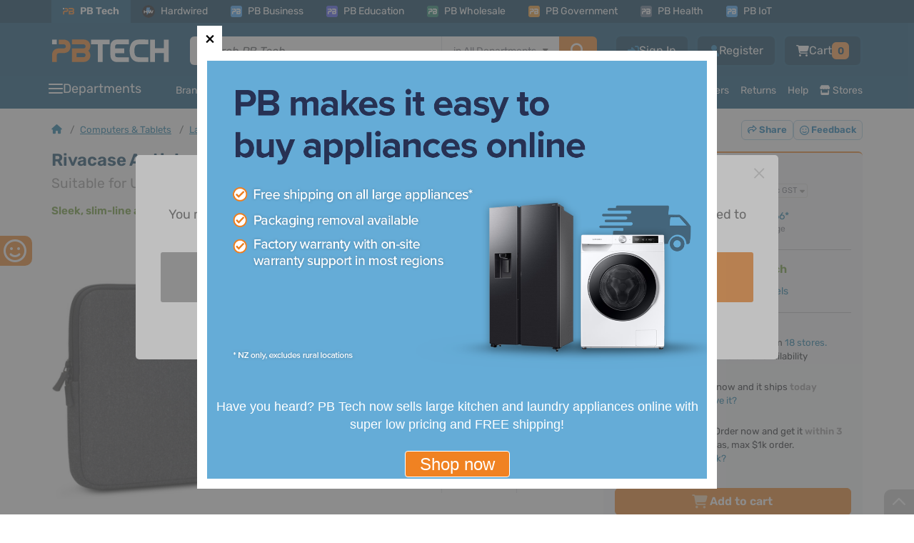

--- FILE ---
content_type: text/html; charset=UTF-8
request_url: https://www.pbtech.co.nz/product/NBGRVC0002/Rivacase-Antishock-Laptop-Sleeve-for-133-inch-Note?qr=popular_related_products
body_size: 52663
content:
<!DOCTYPE html>
<html lang='en' prefix="fb: http://ogp.me/ns/fb#" >
<head>
    <meta http-equiv="X-UA-Compatible" content="IE=Edge" />
    <!-- make sure the IE meta tag is the first child of the head element, as it can cause issues in certain scenarios if it isn't -->
    <!-- see http://tesmond.blogspot.com/2011/10/ie9-intranet-compatibility-mode-in.html for more info -->

    <!-- prefetch -->
        <link rel="dns-prefetch" href="//connect.facebook.net">
    <link rel="dns-prefetch" href="//fonts.gstatic.com">
    <link rel="dns-prefetch" href="//www.googletagmanager.com">
    <link rel="dns-prefetch" href="//cdn.scarabresearch.com">
	
    <base href="https://www.pbtech.co.nz/">
    <meta http-equiv='Content-type' content='text/html; charset=UTF-8'>
    <meta name='viewport' content="width=device-width, initial-scale=1, interactive-widget=resizes-content">
            <title>Buy the Rivacase Antishock Laptop Sleeve for 13.3&quot; Laptops - Grey Suitable for... ( 5123 Grey ) online - PBTech.co.nz</title>
        <meta name='keywords' content='5123 Grey' />
    <meta name='description' content='Shop online and read reviews for Rivacase Antishock Laptop Sleeve for 13.3&quot; Laptops - Grey Suitable for Ultrabook ( 5123 Grey ) at PBTech.co.nz' />
    <meta name='language' content='english' />
    <meta name='copyright' content='&copy; 2026 PB Tech' />

    <link rel="apple-touch-icon" sizes="180x180" href="https://www.pbtech.co.nz/imglib/icons/apple-touch-icon.png">
    <link rel="icon" type="image/png" sizes="32x32" href="https://www.pbtech.co.nz/imglib/icons/favicon-32x32.png">
    <link rel="icon" type="image/png" sizes="48x48" href="https://www.pbtech.co.nz/imglib/icons/favicon-48x48.png">
    <link rel="manifest" href="/manifest.json" type="application/json">
    <link rel="mask-icon" href="https://www.pbtech.co.nz/imglib/icons/safari-pinned-tab.svg" color="#0d5078">
    <meta name="msapplication-TileColor" content="#0d5078">
    <meta name="theme-color" content="#ffffff">

    <link rel="stylesheet" href="https://www.pbtech.co.nz/iconset/fontawesome-pro-6.4.2-web/css/fontawesome.min.css">
    <link rel="stylesheet" href="https://www.pbtech.co.nz/iconset/fontawesome-pro-6.4.2-web/css/brands.min.css">
    <link rel="stylesheet" href="https://www.pbtech.co.nz/iconset/fontawesome-pro-6.4.2-web/css/regular.min.css">
    <link rel="stylesheet" href="https://www.pbtech.co.nz/iconset/fontawesome-pro-6.4.2-web/css/solid.min.css">
    <link rel="stylesheet" href="https://www.pbtech.co.nz/iconset/fontawesome-pro-6.4.2-web/css/light.min.css">

    
    
    <style type="text/css">@font-face {font-family:Rubik;font-style:normal;font-weight:400 700;src:url(/cf-fonts/v/rubik/5.0.18/cyrillic/wght/normal.woff2);unicode-range:U+0301,U+0400-045F,U+0490-0491,U+04B0-04B1,U+2116;font-display:swap;}@font-face {font-family:Rubik;font-style:normal;font-weight:400 700;src:url(/cf-fonts/v/rubik/5.0.18/cyrillic-ext/wght/normal.woff2);unicode-range:U+0460-052F,U+1C80-1C88,U+20B4,U+2DE0-2DFF,U+A640-A69F,U+FE2E-FE2F;font-display:swap;}@font-face {font-family:Rubik;font-style:normal;font-weight:400 700;src:url(/cf-fonts/v/rubik/5.0.18/arabic/wght/normal.woff2);unicode-range:U+0600-06FF,U+0750-077F,U+0870-088E,U+0890-0891,U+0898-08E1,U+08E3-08FF,U+200C-200E,U+2010-2011,U+204F,U+2E41,U+FB50-FDFF,U+FE70-FE74,U+FE76-FEFC;font-display:swap;}@font-face {font-family:Rubik;font-style:normal;font-weight:400 700;src:url(/cf-fonts/v/rubik/5.0.18/hebrew/wght/normal.woff2);unicode-range:U+0590-05FF,U+200C-2010,U+20AA,U+25CC,U+FB1D-FB4F;font-display:swap;}@font-face {font-family:Rubik;font-style:normal;font-weight:400 700;src:url(/cf-fonts/v/rubik/5.0.18/latin/wght/normal.woff2);unicode-range:U+0000-00FF,U+0131,U+0152-0153,U+02BB-02BC,U+02C6,U+02DA,U+02DC,U+0304,U+0308,U+0329,U+2000-206F,U+2074,U+20AC,U+2122,U+2191,U+2193,U+2212,U+2215,U+FEFF,U+FFFD;font-display:swap;}@font-face {font-family:Rubik;font-style:normal;font-weight:400 700;src:url(/cf-fonts/v/rubik/5.0.18/latin-ext/wght/normal.woff2);unicode-range:U+0100-02AF,U+0304,U+0308,U+0329,U+1E00-1E9F,U+1EF2-1EFF,U+2020,U+20A0-20AB,U+20AD-20CF,U+2113,U+2C60-2C7F,U+A720-A7FF;font-display:swap;}@font-face {font-family:Rubik;font-style:italic;font-weight:400 700;src:url(/cf-fonts/v/rubik/5.0.18/hebrew/wght/italic.woff2);unicode-range:U+0590-05FF,U+200C-2010,U+20AA,U+25CC,U+FB1D-FB4F;font-display:swap;}@font-face {font-family:Rubik;font-style:italic;font-weight:400 700;src:url(/cf-fonts/v/rubik/5.0.18/latin/wght/italic.woff2);unicode-range:U+0000-00FF,U+0131,U+0152-0153,U+02BB-02BC,U+02C6,U+02DA,U+02DC,U+0304,U+0308,U+0329,U+2000-206F,U+2074,U+20AC,U+2122,U+2191,U+2193,U+2212,U+2215,U+FEFF,U+FFFD;font-display:swap;}@font-face {font-family:Rubik;font-style:italic;font-weight:400 700;src:url(/cf-fonts/v/rubik/5.0.18/cyrillic/wght/italic.woff2);unicode-range:U+0301,U+0400-045F,U+0490-0491,U+04B0-04B1,U+2116;font-display:swap;}@font-face {font-family:Rubik;font-style:italic;font-weight:400 700;src:url(/cf-fonts/v/rubik/5.0.18/arabic/wght/italic.woff2);unicode-range:U+0600-06FF,U+0750-077F,U+0870-088E,U+0890-0891,U+0898-08E1,U+08E3-08FF,U+200C-200E,U+2010-2011,U+204F,U+2E41,U+FB50-FDFF,U+FE70-FE74,U+FE76-FEFC;font-display:swap;}@font-face {font-family:Rubik;font-style:italic;font-weight:400 700;src:url(/cf-fonts/v/rubik/5.0.18/cyrillic-ext/wght/italic.woff2);unicode-range:U+0460-052F,U+1C80-1C88,U+20B4,U+2DE0-2DFF,U+A640-A69F,U+FE2E-FE2F;font-display:swap;}@font-face {font-family:Rubik;font-style:italic;font-weight:400 700;src:url(/cf-fonts/v/rubik/5.0.18/latin-ext/wght/italic.woff2);unicode-range:U+0100-02AF,U+0304,U+0308,U+0329,U+1E00-1E9F,U+1EF2-1EFF,U+2020,U+20A0-20AB,U+20AD-20CF,U+2113,U+2C60-2C7F,U+A720-A7FF;font-display:swap;}</style>

        <link rel="alternate" hreflang="en-nz" href="https://www.pbtech.co.nz/product/NBGRVC0002/Rivacase-Antishock-Laptop-Sleeve-for-133-Laptops" />
    <link rel="alternate" hreflang="en-au" href="https://www.pbtech.com/au/product/NBGRVC0002/Rivacase-Antishock-Laptop-Sleeve-for-133-Laptops" />
    <link rel="alternate" hreflang="en-us" href="https://www.pbtech.com/product/NBGRVC0002/Rivacase-Antishock-Laptop-Sleeve-for-133-Laptops" />
    <link rel="alternate" hreflang="en" href="https://www.pbtech.co.nz/product/NBGRVC0002/Rivacase-Antishock-Laptop-Sleeve-for-133-Laptops" />
    <link rel="alternate" hreflang="x-default" href="https://www.pbtech.co.nz/"/>
    <link rel="alternate" hreflang="en-fj"  href="https://www.pbtech.com/pacific/product/NBGRVC0002/Rivacase-Antishock-Laptop-Sleeve-for-133-Laptops" />
            <meta property='og:title' content='Buy the Rivacase Antishock Laptop Sleeve for 13.3&quot; Laptops - Grey Suitable for... ( 5123 Grey ) online' />
        <meta property='og:url' content='https://www.pbtech.co.nz/product/NBGRVC0002/Rivacase-Antishock-Laptop-Sleeve-for-133-Laptops' />
        <meta property='og:site_name' content='PB Tech' />
        <meta property='og:description' content='pbtech.co.nz "Rivacase Antishock Laptop Sleeve for 13.3&quot; Laptops - Grey Suitable for Ultrabook' />
        <meta property='og:type' content='product' />
                <meta property='og:image' content='https://www.pbtech.co.nz/imgprod/N/B/NBGRVC0002.jpg?h=997258056' />
        
    <meta property='fb:admins' content='610679578,678458053' />

            <meta name='robots' content='index, follow'>
                <link rel='canonical' id="canonicalUrl" href='https://www.pbtech.co.nz/product/NBGRVC0002/Rivacase-Antishock-Laptop-Sleeve-for-133-Laptops' />
                <link rel="stylesheet" type="text/css" href="/build/styles/swiper/swiper.min.2328ade4.css">
                    <link rel="stylesheet" type="text/css" href="/build/styles/core-css/css/mobile/core-mobile.eb1cc76f.css">
                    <link rel="stylesheet" type="text/css" href="/build/styles/ripple.min.7beba428.css">
                    <link rel="stylesheet" type="text/css" href="/build/styles/dropzone.7bdd0fb4.css">
                    <link rel="stylesheet" type="text/css" href="/build/styles/choices.min.894e944d.css">
                    <link rel="stylesheet" type="text/css" href="/build/styles/flexnew.c113cafd.css">
                    <link rel="stylesheet" type="text/css" href="/build/styles/core-css/css/overrides/product-print.00136058.css">
            
    
    <!-- address checker -->
    <meta name="google-site-verification" content="5rQmcQ3Y0Zj4O-DK69ThKvW4oBhIZZXDOZ2czshF2Mw" />

            <!-- Global site tag (gtag.js) - Google Analytics -->
		<script async src="https://www.googletagmanager.com/gtag/js?id=UA-42578007-1"></script>
        <script>
            window.dataLayer = window.dataLayer || [];
            function gtag(){dataLayer.push(arguments);}
            gtag('js', new Date());

            gtag('config', 'UA-42578007-1', {
                'custom_map': {
                                'dimension1':'customer_segment',
                                'dimension2':'customer_recency',
                                'dimension3':'web_application_type',
                                'dimension4':'ab_test'
                            },
                'web_application_type':'Desktop'
            });

            gtag('config', 'AW-994943012');

                                </script>

        <!-- Google Tag Manager -->
        <!-- <script>(function(w,d,s,l,i){w[l]=w[l]||[];w[l].push({'gtm.start':
        new Date().getTime(),event:'gtm.js'});var f=d.getElementsByTagName(s)[0],
        j=d.createElement(s),dl=l!='dataLayer'?'&l='+l:'';j.async=true;j.src=
        'https://www.googletagmanager.com/gtm.js?id='+i+dl;f.parentNode.insertBefore(j,f);
        })(window,document,'script','dataLayer','GTM-KGMKGTH');</script> -->
        <!-- End Google Tag Manager -->
            <script src="https://challenges.cloudflare.com/turnstile/v0/api.js" async defer></script>

            <script type="text/javascript" src="https://client-version.cf.emarsys.net/web-emarsys-sdk-v4/latest/web-emarsys-sdk.js" defer></script>
        <script type="text/javascript">
            var WebEmarsysSdk = WebEmarsysSdk || []
                WebEmarsysSdk.push(['init', {
                    applicationCode: 'EMSEF-E30EE',
                    enableMacSafariVapid: true, // If true, enables VAPID instead of APNS for Safari on Mac
                    defaultNotificationTitle: 'PB Tech', // Using PB Tech as the default title if one is not set in Emarsys notification.
                    defaultNotificationIcon: '/imglib/dd/pb-logo.svg', // Using the PB Logo as the default icon if one is not set in Emarsys notification.
                    autoSubscribe: false, // If true, prompts a user to subscribe for pushes upon SDK initialization which is not recommended
                    serviceWorker: {
                        url: 'service-worker.js',
                        applicationServerPublicKey: 'BDp0W7YOVbTJaxPVZJZm1P3FxqOikavLWiQXd5hIfyRwr3bzyBtFlAk_kDawjcs40z9ogUirnknMFQTtk5BAKx0'
                    }
                }]);
        </script>
    </head>
    <body class=" body-top-header-padding-product ">
                    <!-- Compare Products Button -->
                <div id="feedback-side" class="compare-list-button" style='display:none'>
                    <a href="compare" rel="nofollow" target="_top">
                        COMPARE PRODUCTS<i class='fas fa-scale-balanced fa-fw'></i>
                        <div class="compare-list-count" style="padding: 2px 7px">0</div>
                    </a>
                </div>
                        <div id="feedback-side" class="d-none d-lg-block">
                <a href="https://www.research.net/r/7F3CV6D?Var1=0" rel="nofollow" target="_blank"> GIVE FEEDBACK <i class='far fa-face-smile'></i></a>
            </div>
                <!-- Facebook Pixel -->
    <script>
        !function(f,b,e,v,n,t,s){if(f.fbq)return;n=f.fbq=function(){n.callMethod?
        n.callMethod.apply(n,arguments):n.queue.push(arguments)};if(!f._fbq)f._fbq=n;
        n.push=n;n.loaded=!0;n.version='2.0';n.queue=[];t=b.createElement(e);t.async=!0;
        t.src=v;s=b.getElementsByTagName(e)[0];s.parentNode.insertBefore(t,s)}(window,
        document,'script','//connect.facebook.net/en_US/fbevents.js');

        fbq('init', '732147426886509');
        fbq('track', 'PageView');

                        fbq('track', 'ViewContent', {
                    content_type: 'product',
                    content_ids: ['NBGRVC0002'],
                    content_category: "Laptop Bags \/ Cases",
                    content_name: "Rivacase Antishock Laptop Sleeve for 13.3\" Laptops - Grey Suitable for Ultrabook",
                    currency: 'NZD',
                    value: '26.09'
                });
            </script>
    <noscript><img height="1" width="1" style="display:none"
    src="https://www.facebook.com/tr?id=732147426886509&amp;ev=PageView&amp;noscript=1"
    /></noscript>
    <!-- End Facebook Pixel -->

    <!-- Google Tag Manager (noscript) -->
    <!-- <noscript><iframe src="https://www.googletagmanager.com/ns.html?id=GTM-KGMKGTH"
    height="0" width="0" style="display:none;visibility:hidden"></iframe></noscript> -->
    <!-- End Google Tag Manager (noscript) -->

    <div id="fb-root"></div>

    
                        <div class="header-container product-header  d-print-none js-mobile-header-container js-header-container js-common-header">
            <!-- This is for warning for IE broswer not supporting (should be removed later)-->
                <div id="noSupport"></div>
                    <!-- Mobile first approach -->
    <div id="newMobileHeader" class="js-mobile-header js-common-header">
                    <div id="top_bar" class="js-sticky-header-hide">
                <div class="header_container container">
                    <div class="row m-0">
                        <div class="col-12 p-0">
                            <div>
                                <ul class="d-menu d-flex align-items-center list-unstyled list-overflow pb-top-navbar js-top-bar">
                                                                            <li class="active-tab"><a href="https://www.pbtech.co.nz/" class="small d-flex align-items-center text-white text-center text-decoration-none"><span class="division-icon bg-main-blue p-0"><img class="img-fluid" src="https://www.pbtech.co.nz/imglib/dd/pb-logo-short.svg"></span>PB Tech</a></li>
                                        <li><a href="https://hardwired.pbtech.co.nz/"  class="small d-flex align-items-center text-white text-center text-mid-neutral text-decoration-none"><span class="division-icon hardwired"><img class="img-fluid h-100" src="https://www.pbtech.co.nz/imglib/dd/Hardwired-Badge.svg"></span>Hardwired</a></li>
                                        <li><a href="https://business.pbtech.co.nz/"  class="small d-flex align-items-center text-white text-center text-decoration-none "><span class="division-icon bg-business"><img class="img-fluid" src="https://www.pbtech.co.nz/imglib/dd/pb-logo-short-white.svg"></span>PB Business</a></li>
                                        <li><a href="https://education.pbtech.co.nz/" class="small d-flex align-items-center text-white text-center text-decoration-none "><span class="division-icon bg-education"><img class="img-fluid" src="https://www.pbtech.co.nz/imglib/dd/pb-logo-short-white.svg"></span>PB Education</a></li>
                                        <li><a href="https://wholesale.pbtech.co.nz/" class="small d-flex align-items-center text-white text-center text-decoration-none"><span class="division-icon bg-wholesale"><img class="img-fluid" src="https://www.pbtech.co.nz/imglib/dd/pb-logo-short-white.svg"></span>PB Wholesale</a></li>
                                        <li><a href="https://government.pbtech.co.nz/" class="small d-flex align-items-center text-white text-center text-decoration-none"><span class="division-icon bg-government"><img class="img-fluid" src="https://www.pbtech.co.nz/imglib/dd/pb-logo-short-white.svg"></span>PB Government</a></li>
                                        <li><a href="https://health.pbtech.co.nz/" class="small d-flex align-items-center text-white text-center text-decoration-none"><span class="division-icon bg-health"><img class="img-fluid" src="https://www.pbtech.co.nz/imglib/dd/pb-logo-short-white.svg"></span>PB Health</a></li>
                                        <li><a href="https://business.pbtech.co.nz/services/install-display/iot-solutions" class="small d-flex align-items-center text-white text-center text-decoration-none"><span class="division-icon bg-business"><img class="img-fluid" src="https://www.pbtech.co.nz/imglib/dd/pb-logo-short-white.svg"></span>PB IoT</a></li>
                                        <li id="getAppLink" class="ms-auto d-none d-xxl-block">
                                            <i class="fas fa-mobile-screen-button me-2"></i><a href="app?qr=desktop-header" class="small text-white text-center text-decoration-none js-top-bar-item" data-page="Get_PB_Tech_App">Get the PB Tech App</a>
                                        </li>
                                                                        </ul>
                            </div>
                        </div>
                    </div>
                </div>
            </div>
                    <div class="header_top_group py-0 pt-xl-3 pb-xl-2" id="header">
            <div class="container mb-1">
                <div class="row align-items-center d-xl-none">
                    <div class="col px-3 d-flex align-items-center ">
                                                                            <i class="fas fa-chevron-left me-3 app-back-button d-none" id="js-app-back-button"></i>
                                                                    <div class="open_more_menu d-flex align-items-center"><i class="fas fa-bars pe-3"></i></div>
                        <span class="position-relative ">
                            <a href="https://www.pbtech.co.nz/">
                                <img src="imglib/dd/pb-logo-alt.svg" height="20" width="103" alt="PB Tech" class="mobile_logo m-0">
                            </a>
                        </span>
                    </div>
                                            <div class="col-3 ps-3">
                            <div class="d-flex align-items-center right_icons js-right_icons justify-content-end">
                                                                    <i id="share_mobile" class="fas socialbt fa-share-nodes share_on_mobile"></i>
                                                                    <div class='header_button mobile-search-toggle js-search-toggle'>
                                    <!-- Menu Option: Basket -->
                                    <div class='menu_option'>
                                        <span class="header-buttons">
                                            <i class="fas fa-magnifying-glass text-white font-size-20"></i>
                                        </span>
                                    </div>
                                </div>
                                <!-- <a href="wish-list" class="position-relative">
                                    <i class="fas fa-heart"></i>
                                                                        </a> -->
                                 <div class='header_button basMenu '>
                                    <!-- Menu Option: Basket -->
                                    <div class='menu_option'>
                                        <a class="whtLink header-buttons" href='basket'>
                                                                                            <i class='fas fa-cart-shopping text-white'></i>
                                                                                            <span class="header-badge orange rounded font-size-12 text-secondary-dark-blue js-basket-desktop-count ">0</span>
                                        </a>
                                    </div> <!-- end data id 5 -->
                                    <!-- end Menu Option: Basket -->
                                </div>


                                <!-- <a href='basket' class="position-relative js-mobile-display">
                                                                            <i class='fas fa-cart-shopping'></i>
                                                                                <span class='basket_count basket_count_mobile js-basket_count_mobile'>0</span>
                                                                        </a> -->
                            </div>
                        </div>
                                        </div>
                <div class="row d-none d-xl-flex m-0">
                    <div class="col col-xl ps-0 pe-xl-4 my-auto">
                        <div class="d-flex align-items-center">
                            <div class='header_cell logo  '>
                                <a href='https://www.pbtech.co.nz/'>
                                    <img src='imglib/dd/pb-logo-alt.svg' alt='PB Tech' class='mainLogo'>
                                </a>
                            </div>
                            <div class="searchBar ">
                                <form name="search_query" id="search_query" method="GET" action="search">
                                    <div class="d-flex main-search-input shadow-sm js-mainSearchInput js-search-container">
                                            <div class="fg_input p-0 position-relative">
                                                <input type="text" class="form-control border-0 rounded-0 rounded-start js-search_input w-100 position-relative px-3 js-cypress-search-test"
                                                id="searchBox" name="sf"
                                                value=""
                                                placeholder="Search PB Tech" autocomplete="off">
                                                <input type="hidden" name="search_type" id="search_type">
                                            </div>

                                                                                            <div class="searchInDepartment d-none d-xxl-block position-relative bg-white">
                                                    <div class="dropContainer">
                                                        <div class="searchLabel text-end px-3 h-100 border-start">
                                                            <span class="clear-search js-clear-search"><span class="clear-icon"></span></span>
                                                            <span class="font-size-14">in&nbsp;</span>
                                                            <span id="main-search-department-label" class="font-size-14 text-nowrap js-search-department-label me-3"></span>
                                                        </div>
                                                        <select class="search-department-list js-search-department-list h-100">
                                                            <option class="js-search-department-option" value="All Departments"
                                                                data-url="search"
                                                                selected>
                                                                All Departments
                                                            </option>
                                                                                                                            <option class="js-search-department-option"
                                                                    value="Computers & Tablets"
                                                                    data-url="search/filter/computers"
                                                                    >
                                                                    Computers & Tablets                                                                </option>
                                                                                                                                <option class="js-search-department-option"
                                                                    value="PC Peripherals"
                                                                    data-url="search/filter/peripherals"
                                                                    >
                                                                    PC Peripherals                                                                </option>
                                                                                                                                <option class="js-search-department-option"
                                                                    value="PC Parts"
                                                                    data-url="search/filter/components"
                                                                    >
                                                                    PC Parts                                                                </option>
                                                                                                                                <option class="js-search-department-option"
                                                                    value="Networking"
                                                                    data-url="search/filter/networking"
                                                                    >
                                                                    Networking                                                                </option>
                                                                                                                                <option class="js-search-department-option"
                                                                    value="Printing, Scanning & Office"
                                                                    data-url="search/filter/consumables"
                                                                    >
                                                                    Printing, Scanning & Office                                                                </option>
                                                                                                                                <option class="js-search-department-option"
                                                                    value="Phones & Accessories"
                                                                    data-url="search/filter/phones-gps"
                                                                    >
                                                                    Phones & Accessories                                                                </option>
                                                                                                                                <option class="js-search-department-option"
                                                                    value="Headphones & Audio"
                                                                    data-url="search/filter/headphones-audio"
                                                                    >
                                                                    Headphones & Audio                                                                </option>
                                                                                                                                <option class="js-search-department-option"
                                                                    value="TV & AV"
                                                                    data-url="search/filter/tv-av"
                                                                    >
                                                                    TV & AV                                                                </option>
                                                                                                                                <option class="js-search-department-option"
                                                                    value="UC & Video Conferencing"
                                                                    data-url="search/filter/uc-video-conferencing"
                                                                    >
                                                                    UC & Video Conferencing                                                                </option>
                                                                                                                                <option class="js-search-department-option"
                                                                    value="Gaming & VR"
                                                                    data-url="search/filter/gaming"
                                                                    >
                                                                    Gaming & VR                                                                </option>
                                                                                                                                <option class="js-search-department-option"
                                                                    value="Home Appliances"
                                                                    data-url="search/filter/home-appliances"
                                                                    >
                                                                    Home Appliances                                                                </option>
                                                                                                                                <option class="js-search-department-option"
                                                                    value="Smart Home & Security"
                                                                    data-url="search/filter/smart-home-security"
                                                                    >
                                                                    Smart Home & Security                                                                </option>
                                                                                                                                <option class="js-search-department-option"
                                                                    value="Power & Lighting"
                                                                    data-url="search/filter/power-and-lighting"
                                                                    >
                                                                    Power & Lighting                                                                </option>
                                                                                                                                <option class="js-search-department-option"
                                                                    value="Health, Fitness & Outdoors"
                                                                    data-url="search/filter/health-fitness-and-outdoors"
                                                                    >
                                                                    Health, Fitness & Outdoors                                                                </option>
                                                                                                                                <option class="js-search-department-option"
                                                                    value="Cameras & Drones"
                                                                    data-url="search/filter/cameras"
                                                                    >
                                                                    Cameras & Drones                                                                </option>
                                                                                                                                <option class="js-search-department-option"
                                                                    value="Toys, Hobbies & STEM"
                                                                    data-url="search/filter/toys-hobbies-stem"
                                                                    >
                                                                    Toys, Hobbies & STEM                                                                </option>
                                                                                                                                <option class="js-search-department-option"
                                                                    value="Software"
                                                                    data-url="search/filter/software"
                                                                    >
                                                                    Software                                                                </option>
                                                                                                                                <option class="js-search-department-option"
                                                                    value="More"
                                                                    data-url="search/filter/more"
                                                                    >
                                                                    More                                                                </option>
                                                                                                                                <option class="js-search-department-option"
                                                                    value="Gift Ideas"
                                                                    data-url="search/filter/gift-ideas"
                                                                    >
                                                                    Gift Ideas                                                                </option>
                                                                                                                        </select>
                                                    </div>
                                                </div>
                                                
                                            <button type="submit" class="search_button orange px-3 py-2 rounded-0 rounded-end">
                                                <i class="fas fa-magnifying-glass"></i>
                                            </button>


                                    </div>
                                </form>
                            </div>
                        </div>
                    </div>
                                        <div class="col-auto px-0">
                        <div class='headButtons '>
                            <div class='header_button_float ms-2'>
                                <div class='header_button header_button_cart basMenu js-basket-menu '>
                                    <!-- Menu Option: Basket -->
                                    <div class='menu_option' data-menu-id='5'>
                                        <a class="whtLink header-buttons" href='basket'>
                                            <i class='fas fa-cart-shopping font-size-16 text-white'></i>
                                                                                            <span id='timer_id0_basket_total' class='menu_basket_total text-white'>
                                                                                                    <span class='header_total d-none gex'>
                                                        <span class='value'>Cart</span>
                                                        <span class='small_text'
                                                            style='display:none;'>&nbsp;ex.</span>
                                                    </span>
                                                    <span class='header_total d-none ginc'>
                                                        <span class='value'>Cart</span>
                                                    </span>
                                                                                                </span>
                                            <span class="header-badge orange rounded font-size-14 text-secondary-dark-blue js-basket-desktop-count ">0</span>
                                        </a>
                                        <div id='subnav_basket' class='subnav_content menu_option_5'>
                                            <div class='d-flex flex-column h-100 bg-white rounded border-slate'>
                                                <div class='subnav_group fw-normal overflow-hidden'>
                                                    <!-- Division 1: Submenu Category List -->
                                                    <div class='subnav_group_list p-3'>
                                                        <div class='js-basket-desktop-count-title d-flex align-items-center p-0 text-slate-600 font-size-16'>
                                                            <i class="fa-regular fa-cart-shopping text-slate-500 me-2 font-size-16"></i>
                                                            <span class="fw-bold">
                                                                                                                                    Your cart is empty
                                                                                                                                </span>
                                                                                                                    </div>
                                                        <div class='js-header-basket-append'>
                                                            <div class="d-flex flex-column js-header-basket-items header-basket-items">
                                                                                                                            </div>
                                                        </div>
                                                    </div>

                                                    <!-- end Division 1 -->
                                                </div>
                                                <div class="header-cart-bottom-bar bg-info fw-normal rounded-bottom">
                                                    <!-- ensure the page doesn't die completely if the current platform and/or basket could not be fetched -->
                                                    <!-- ensures the 404 page works even if the database is having issues -->
                                                                                                            <div class='js-header-cart-total text-slate-600 font-size-14'>
                                                            <span class='header_total gex <?(count($basketItems) == 0 ? "d-none" : "")?>'>
                                                                                                                                <span class='value bold'>$0.00</span>
                                                                Excl GST                                                            </span>
                                                            <span class='header_total ginc <?(count($basketItems) == 0 ? "d-none" : "")?>'>
                                                                                                                                <span class='value bold'>$0.00</span>
                                                            </span>
                                                        </div>
                                                                                                            <a href='basket' class='button orange basket-cart-hover ms-auto text-decoration-none'>View Cart <i class="fa-solid fa-arrow-right"></i></a>
                                                </div>
                                            </div>
                                        </div>
                                    </div> <!-- end data id 5 -->
                                    <!-- end Menu Option: Basket -->
                                </div> <!-- header button cart -->
                            </div> <!-- header button float -->
                                                            <div class="header_button_float">
                                    <div class="header_button ms-2 ">
                                        <span>
                                            <a href="reg" class="whtLink  header-buttons">
                                                <i class="fa-solid fa-user font-size-16" title="Register"></i>
                                                <span class="js-cypress-signup-test text-white">Register</span>
                                            </a>
                                        </span>
                                    </div>
                                </div>
                                                        <div class='header_button_float logMenu'>
                                <div class='header_button '>
                                    <a href='login' class='whtLink header-buttons'>
                                        <i class="fa-solid fa-right-to-bracket font-size-16" title="Sign In"></i>
                                        <span class="js-cypress-login-test text-white">Sign In</span>
                                    </a>
                                </div> <!-- header button login -->
                            </div> <!-- header float -->
                                                    </div>
                    </div>
                                    </div>

                <div class="row js-toggle-search-input d-none d-xl-none">
                    <div class="col-12 px-3">
                        <div>
                            <form name="search_query" id="m_search_query" method="GET" action="search" class="search-form">
                                <div class="main-search-input shadow-sm js-mainSearchInput w-100">
                                    <i class="fas fa-magnifying-glass headSearchIcon"></i>
                                    <div class="d-flex js-search-container bg-white rounded">
                                        <div class="fg_input p-0 position-relative">
                                            <input
                                            type="text" class="js-search-box-mobile form-control rounded-0 rounded-start border-0 js-search_input w-100 position-relative px-3 font-size-14"
                                            id="m_searchBox" name="sf"
                                            value=""
                                            placeholder="Search PB Tech" autocomplete="off"
                                            enterkeyhint="search">
                                            <input type="hidden" name="search_type" id="m_search_type">
                                            <span class="clear-search js-clear-search d-sm-none"><span class="clear-icon"></span></span>
                                        </div>

                                                                                    <!-- scanner mobile icon -->
                                            <i class="fas fa-barcode-read scanner-icon js-scanner-icon align-items-center d-sm-none font-size-16 text-secondary-light-blue" id="js-scanner-icon"></i>
                                            
                                                                                    <div class="searchInDepartment d-none d-sm-block position-relative bg-white">
                                                <div class="dropContainer">
                                                    <div class="searchLabel text-end px-3 border-start">
                                                        <span class="clear-search js-clear-search"><span class="clear-icon"></span></span>
                                                        <span class="font-size-14">in&nbsp;</span>
                                                        <span id="main-search-department-label" class="font-size-14 text-nowrap js-search-department-label me-3"></span>
                                                    </div>
                                                    <select class="search-department-list js-search-department-list h-100">
                                                        <option class="js-search-department-option" value="All Departments"
                                                            data-url="search"
                                                            selected>
                                                            All Departments
                                                        </option>
                                                                                                                    <option class="js-search-department-option"
                                                                value="Computers & Tablets"
                                                                data-url="search/filter/computers"
                                                                >
                                                                Computers & Tablets                                                            </option>
                                                                                                                        <option class="js-search-department-option"
                                                                value="PC Peripherals"
                                                                data-url="search/filter/peripherals"
                                                                >
                                                                PC Peripherals                                                            </option>
                                                                                                                        <option class="js-search-department-option"
                                                                value="PC Parts"
                                                                data-url="search/filter/components"
                                                                >
                                                                PC Parts                                                            </option>
                                                                                                                        <option class="js-search-department-option"
                                                                value="Networking"
                                                                data-url="search/filter/networking"
                                                                >
                                                                Networking                                                            </option>
                                                                                                                        <option class="js-search-department-option"
                                                                value="Printing, Scanning & Office"
                                                                data-url="search/filter/consumables"
                                                                >
                                                                Printing, Scanning & Office                                                            </option>
                                                                                                                        <option class="js-search-department-option"
                                                                value="Phones & Accessories"
                                                                data-url="search/filter/phones-gps"
                                                                >
                                                                Phones & Accessories                                                            </option>
                                                                                                                        <option class="js-search-department-option"
                                                                value="Headphones & Audio"
                                                                data-url="search/filter/headphones-audio"
                                                                >
                                                                Headphones & Audio                                                            </option>
                                                                                                                        <option class="js-search-department-option"
                                                                value="TV & AV"
                                                                data-url="search/filter/tv-av"
                                                                >
                                                                TV & AV                                                            </option>
                                                                                                                        <option class="js-search-department-option"
                                                                value="UC & Video Conferencing"
                                                                data-url="search/filter/uc-video-conferencing"
                                                                >
                                                                UC & Video Conferencing                                                            </option>
                                                                                                                        <option class="js-search-department-option"
                                                                value="Gaming & VR"
                                                                data-url="search/filter/gaming"
                                                                >
                                                                Gaming & VR                                                            </option>
                                                                                                                        <option class="js-search-department-option"
                                                                value="Home Appliances"
                                                                data-url="search/filter/home-appliances"
                                                                >
                                                                Home Appliances                                                            </option>
                                                                                                                        <option class="js-search-department-option"
                                                                value="Smart Home & Security"
                                                                data-url="search/filter/smart-home-security"
                                                                >
                                                                Smart Home & Security                                                            </option>
                                                                                                                        <option class="js-search-department-option"
                                                                value="Power & Lighting"
                                                                data-url="search/filter/power-and-lighting"
                                                                >
                                                                Power & Lighting                                                            </option>
                                                                                                                        <option class="js-search-department-option"
                                                                value="Health, Fitness & Outdoors"
                                                                data-url="search/filter/health-fitness-and-outdoors"
                                                                >
                                                                Health, Fitness & Outdoors                                                            </option>
                                                                                                                        <option class="js-search-department-option"
                                                                value="Cameras & Drones"
                                                                data-url="search/filter/cameras"
                                                                >
                                                                Cameras & Drones                                                            </option>
                                                                                                                        <option class="js-search-department-option"
                                                                value="Toys, Hobbies & STEM"
                                                                data-url="search/filter/toys-hobbies-stem"
                                                                >
                                                                Toys, Hobbies & STEM                                                            </option>
                                                                                                                        <option class="js-search-department-option"
                                                                value="Software"
                                                                data-url="search/filter/software"
                                                                >
                                                                Software                                                            </option>
                                                                                                                        <option class="js-search-department-option"
                                                                value="More"
                                                                data-url="search/filter/more"
                                                                >
                                                                More                                                            </option>
                                                                                                                        <option class="js-search-department-option"
                                                                value="Gift Ideas"
                                                                data-url="search/filter/gift-ideas"
                                                                >
                                                                Gift Ideas                                                            </option>
                                                                                                                </select>
                                                </div>
                                            </div>
                                            
                                        <button type="submit" class="search_button orange px-3 py-0 rounded-0 rounded-end">
                                            <i class="fas fa-magnifying-glass font-size-16"></i>
                                        </button>
                                    </div>
                                </div>
                            </form>

                            <!-- this stuff is required for the speech to work - all hidden so won't cause any display issues -->
                            <div id="info" style="visibility:hidden; height:0px; overflow:hidden;"></div>
                            <div id="results" style="visibility:hidden; height:0px; overflow:hidden;">
                                <span id="final_span" class="final"></span><span id="interim_span" class="interim"></span>
                            </div>
                            <div class="text-center" style="visibility:hidden; height:0px; overflow:hidden;">
                                <div id="div_language">
                                    <select id="select_language" onchange="updateCountry()"></select>
                                    &nbsp;&nbsp;
                                    <select id="select_dialect"></select>
                                </div>
                            </div>
                            <!-- this stuff is required for the speech to work - all hidden so won't cause any display issues -->
                        </div>
                    </div>
                </div>
            </div>
        </div>
    </div>
 
    <div class='right_swipe_trigger'></div>
    <div id='mobile_more_menu'>
        <div class='more_menu_overlay'></div>
        <div class='menu_group pb-5'>
            <a class='close_more_menu ripple'><i class='fas fa-angle-left'></i></a>
            <ul>
                <li class='ripple'><a href='login'><i class='fas fa-right-to-bracket'></i> Sign In</a></li><li class='ripple'><a href='login'><i class='fas fa-receipt'></i> My Orders</a></li><li class='ripple'><a href='login'><i class='fas fa-list'></i> Lists</a></li><li class='ripple'><a href='login'><i class='fas fa-envelope'></i> Messages</a></li>            </ul>
            <span>Buying</span>
            <ul>
                <li class='ripple'><a href='site-directory'><i class='fas fa-table-cells-large'></i> Shop by Department</a></li>
                <li class='ripple'><a href='brands'><i class='fab fa-apple fa-fw'></i> Shop by Brand</a></li>
                <li class='ripple'><a href='promotions'><i class='fas fa-seal-exclamation'></i> Promotions</a></li>
                                    <li class="ripple"><a href="hot-deals"><i class="fas fa-fire-flame-curved"></i> Hot Deals</a></li>
                    <li class="ripple"><a href="clearance"><i class="fas fa-box-dollar"></i> Clearance</a></li>
                                <li class='ripple'><a href='new-arrivals'><i class="fas fa-hexagon-plus"></i> New Arrivals</a></li>
                                    <li class='ripple'><a href='tax-free-shopping'><i class='fas fa-plane-departure'></i>Tax Free Shopping</a></li>
                                                    <li class='ripple'><a href='education/byod'><i class='fas fa-graduation-cap'></i> BYOD</a></li>
                    <li class='ripple'><a href='live'><i class='fas fa-waveform-lines'></i> PB Live</a></li>
                            </ul>
            <span>Support</span>
            <ul class="pb-5">
                <!-- <li class='ripple'><a href='my-account/settings'><i class='fa fa-gear'></i> Settings</a></li> -->
                <li class='ripple'><a href='stores'><i class='fas fa-location-dot'></i> Find a Store</a></li>                <li class='ripple'><a href='about'><i class="fas fa-circle-info"></i> About Us</a></li>
                <li class='ripple'><a href='services'><i class='fas fa-broom-wide'></i> Services</a></li>                <li class='ripple'><a href='help'><i class='fas fa-question-circle'></i> Help &amp; Support</a></li>
                <li class='ripple'><a href='returns'><i class="fas fa-arrow-turn-down-left"></i> Returns & Warranty</a></li>
                            </ul>
        </div>
    </div>
<div class='close_trigger'></div>
<div class='header-overlay js-header-overlay'></div>

            <script>
            //TODO: move this to a JavaScript file
            // Scanner button QR code related
            let scannerButton = document.querySelectorAll('.js-scanner-icon');
            Array.from(scannerButton).forEach(e => e.addEventListener("click",  function(e) {
                window.location.href = "/scanner";
            }));
        </script>
        <div class="top-navbar d-none d-xl-block pt-1">
        <div class="container top-navbar-width  p-0">
            <div class="row m-0 justify-content-between align-items-center">
                <div class="col px-0 left-links position-relative">
                                            <ul class="d-flex align-items-end navbar-list-group text-nowrap space-for-catalogue">
                            <!-- Departments menu -->
                            <li class="nav-hamburger ps-0 js-top-menu-option js-nav-hamburger text-nowrap space-for-catalogue"
                                data-top-menu-id="1">
                                <a class="font-size-4 departments-menu-option js-departments-menu-option">
                                    <div class="d-flex align-items-center header-buttons departments p-0 h-auto">
                                        <p id="nav-hamburger-icon" class="js-nav-hamburger-icon">
                                            <span></span>
                                            <span></span>
                                            <span></span>
                                            <span></span>
                                        </p>
                                        Departments
                                    </div>
                                </a>
                                <div id="department-dropdown"
                                    class="department-menu d-none-lite js-top-menu-dropdown js-top-menu-dropdown-1">
                                    <div
                                        class="department-menu-overlay js-department-menu-overlay"></div>
                                    <ul class="d-flex flex-column h-100 js-department-menu text-wrap">
                                                                                    <li class="department-list flex-grow-1 d-flex align-items-center"
                                                data-nav-list="1">
                                                <a href="category/computers"
                                                    class="js-main-menu-item" data-type="department"
                                                    data-id="1">
                                                    <i class="fas fa-laptop fa-fw"></i>
                                                    Computers & Tablets                                                </a>
                                                <!-- Main category sub-menu created by on hover from ajax call at header.js -->
                                                <div
                                                    class="department-submenu p-3 submenu-1"
                                                    id="subMenuContent1">
                                                    <div class="loading-container w-100 h-100 d-flex justify-content-center submenu-content-loader-1">
                                                        <div class="loader-ring-container text-center w-100 h-100 d-flex justify-content-center align-items-center">
                                                            <div class="loader-ring mx-auto"></div>
                                                        </div>
                                                    </div>
                                                </div>
                                            </li>
                                                                                    <li class="department-list flex-grow-1 d-flex align-items-center"
                                                data-nav-list="3">
                                                <a href="category/peripherals"
                                                    class="js-main-menu-item" data-type="department"
                                                    data-id="3">
                                                    <i class="fas fa-computer-mouse fa-fw"></i>
                                                    PC Peripherals                                                </a>
                                                <!-- Main category sub-menu created by on hover from ajax call at header.js -->
                                                <div
                                                    class="department-submenu p-3 submenu-3"
                                                    id="subMenuContent3">
                                                    <div class="loading-container w-100 h-100 d-flex justify-content-center submenu-content-loader-3">
                                                        <div class="loader-ring-container text-center w-100 h-100 d-flex justify-content-center align-items-center">
                                                            <div class="loader-ring mx-auto"></div>
                                                        </div>
                                                    </div>
                                                </div>
                                            </li>
                                                                                    <li class="department-list flex-grow-1 d-flex align-items-center"
                                                data-nav-list="2">
                                                <a href="category/components"
                                                    class="js-main-menu-item" data-type="department"
                                                    data-id="2">
                                                    <i class="fas fa-hard-drive fa-fw"></i>
                                                    PC Parts                                                </a>
                                                <!-- Main category sub-menu created by on hover from ajax call at header.js -->
                                                <div
                                                    class="department-submenu p-3 submenu-2"
                                                    id="subMenuContent2">
                                                    <div class="loading-container w-100 h-100 d-flex justify-content-center submenu-content-loader-2">
                                                        <div class="loader-ring-container text-center w-100 h-100 d-flex justify-content-center align-items-center">
                                                            <div class="loader-ring mx-auto"></div>
                                                        </div>
                                                    </div>
                                                </div>
                                            </li>
                                                                                    <li class="department-list flex-grow-1 d-flex align-items-center"
                                                data-nav-list="10">
                                                <a href="category/networking"
                                                    class="js-main-menu-item" data-type="department"
                                                    data-id="10">
                                                    <i class="fas fa-wifi fa-fw"></i>
                                                    Networking                                                </a>
                                                <!-- Main category sub-menu created by on hover from ajax call at header.js -->
                                                <div
                                                    class="department-submenu p-3 submenu-10"
                                                    id="subMenuContent10">
                                                    <div class="loading-container w-100 h-100 d-flex justify-content-center submenu-content-loader-10">
                                                        <div class="loader-ring-container text-center w-100 h-100 d-flex justify-content-center align-items-center">
                                                            <div class="loader-ring mx-auto"></div>
                                                        </div>
                                                    </div>
                                                </div>
                                            </li>
                                                                                    <li class="department-list flex-grow-1 d-flex align-items-center"
                                                data-nav-list="7">
                                                <a href="category/consumables"
                                                    class="js-main-menu-item" data-type="department"
                                                    data-id="7">
                                                    <i class="fas fa-print fa-fw"></i>
                                                    Printing, Scanning & Office                                                </a>
                                                <!-- Main category sub-menu created by on hover from ajax call at header.js -->
                                                <div
                                                    class="department-submenu p-3 submenu-7"
                                                    id="subMenuContent7">
                                                    <div class="loading-container w-100 h-100 d-flex justify-content-center submenu-content-loader-7">
                                                        <div class="loader-ring-container text-center w-100 h-100 d-flex justify-content-center align-items-center">
                                                            <div class="loader-ring mx-auto"></div>
                                                        </div>
                                                    </div>
                                                </div>
                                            </li>
                                                                                    <li class="department-list flex-grow-1 d-flex align-items-center"
                                                data-nav-list="11">
                                                <a href="category/phones-gps"
                                                    class="js-main-menu-item" data-type="department"
                                                    data-id="11">
                                                    <i class="fas fa-mobile-alt fa-fw"></i>
                                                    Phones & Accessories                                                </a>
                                                <!-- Main category sub-menu created by on hover from ajax call at header.js -->
                                                <div
                                                    class="department-submenu p-3 submenu-11"
                                                    id="subMenuContent11">
                                                    <div class="loading-container w-100 h-100 d-flex justify-content-center submenu-content-loader-11">
                                                        <div class="loader-ring-container text-center w-100 h-100 d-flex justify-content-center align-items-center">
                                                            <div class="loader-ring mx-auto"></div>
                                                        </div>
                                                    </div>
                                                </div>
                                            </li>
                                                                                    <li class="department-list flex-grow-1 d-flex align-items-center"
                                                data-nav-list="19">
                                                <a href="category/headphones-audio"
                                                    class="js-main-menu-item" data-type="department"
                                                    data-id="19">
                                                    <i class="fas fa-headphones fa-fw"></i>
                                                    Headphones & Audio                                                </a>
                                                <!-- Main category sub-menu created by on hover from ajax call at header.js -->
                                                <div
                                                    class="department-submenu p-3 submenu-19"
                                                    id="subMenuContent19">
                                                    <div class="loading-container w-100 h-100 d-flex justify-content-center submenu-content-loader-19">
                                                        <div class="loader-ring-container text-center w-100 h-100 d-flex justify-content-center align-items-center">
                                                            <div class="loader-ring mx-auto"></div>
                                                        </div>
                                                    </div>
                                                </div>
                                            </li>
                                                                                    <li class="department-list flex-grow-1 d-flex align-items-center"
                                                data-nav-list="12">
                                                <a href="category/tv-av"
                                                    class="js-main-menu-item" data-type="department"
                                                    data-id="12">
                                                    <i class="fas fa-tv fa-fw"></i>
                                                    TV & AV                                                </a>
                                                <!-- Main category sub-menu created by on hover from ajax call at header.js -->
                                                <div
                                                    class="department-submenu p-3 submenu-12"
                                                    id="subMenuContent12">
                                                    <div class="loading-container w-100 h-100 d-flex justify-content-center submenu-content-loader-12">
                                                        <div class="loader-ring-container text-center w-100 h-100 d-flex justify-content-center align-items-center">
                                                            <div class="loader-ring mx-auto"></div>
                                                        </div>
                                                    </div>
                                                </div>
                                            </li>
                                                                                    <li class="department-list flex-grow-1 d-flex align-items-center"
                                                data-nav-list="25">
                                                <a href="category/uc-video-conferencing"
                                                    class="js-main-menu-item" data-type="department"
                                                    data-id="25">
                                                    <i class="fas fa-webcam fa-fw"></i>
                                                    UC & Video Conferencing                                                </a>
                                                <!-- Main category sub-menu created by on hover from ajax call at header.js -->
                                                <div
                                                    class="department-submenu p-3 submenu-25"
                                                    id="subMenuContent25">
                                                    <div class="loading-container w-100 h-100 d-flex justify-content-center submenu-content-loader-25">
                                                        <div class="loader-ring-container text-center w-100 h-100 d-flex justify-content-center align-items-center">
                                                            <div class="loader-ring mx-auto"></div>
                                                        </div>
                                                    </div>
                                                </div>
                                            </li>
                                                                                    <li class="department-list flex-grow-1 d-flex align-items-center"
                                                data-nav-list="16">
                                                <a href="category/gaming"
                                                    class="js-main-menu-item" data-type="department"
                                                    data-id="16">
                                                    <i class="fas fa-gamepad-modern  fa-fw"></i>
                                                    Gaming & VR                                                </a>
                                                <!-- Main category sub-menu created by on hover from ajax call at header.js -->
                                                <div
                                                    class="department-submenu p-3 submenu-16"
                                                    id="subMenuContent16">
                                                    <div class="loading-container w-100 h-100 d-flex justify-content-center submenu-content-loader-16">
                                                        <div class="loader-ring-container text-center w-100 h-100 d-flex justify-content-center align-items-center">
                                                            <div class="loader-ring mx-auto"></div>
                                                        </div>
                                                    </div>
                                                </div>
                                            </li>
                                                                                    <li class="department-list flex-grow-1 d-flex align-items-center"
                                                data-nav-list="21">
                                                <a href="category/home-appliances"
                                                    class="js-main-menu-item" data-type="department"
                                                    data-id="21">
                                                    <i class="fas fa-microwave fa-fw"></i>
                                                    Home Appliances                                                </a>
                                                <!-- Main category sub-menu created by on hover from ajax call at header.js -->
                                                <div
                                                    class="department-submenu p-3 submenu-21"
                                                    id="subMenuContent21">
                                                    <div class="loading-container w-100 h-100 d-flex justify-content-center submenu-content-loader-21">
                                                        <div class="loader-ring-container text-center w-100 h-100 d-flex justify-content-center align-items-center">
                                                            <div class="loader-ring mx-auto"></div>
                                                        </div>
                                                    </div>
                                                </div>
                                            </li>
                                                                                    <li class="department-list flex-grow-1 d-flex align-items-center"
                                                data-nav-list="17">
                                                <a href="category/smart-home-security"
                                                    class="js-main-menu-item" data-type="department"
                                                    data-id="17">
                                                    <i class="fas fa-key fa-fw"></i>
                                                    Smart Home & Security                                                </a>
                                                <!-- Main category sub-menu created by on hover from ajax call at header.js -->
                                                <div
                                                    class="department-submenu p-3 submenu-17"
                                                    id="subMenuContent17">
                                                    <div class="loading-container w-100 h-100 d-flex justify-content-center submenu-content-loader-17">
                                                        <div class="loader-ring-container text-center w-100 h-100 d-flex justify-content-center align-items-center">
                                                            <div class="loader-ring mx-auto"></div>
                                                        </div>
                                                    </div>
                                                </div>
                                            </li>
                                                                                    <li class="department-list flex-grow-1 d-flex align-items-center"
                                                data-nav-list="22">
                                                <a href="category/power-and-lighting"
                                                    class="js-main-menu-item" data-type="department"
                                                    data-id="22">
                                                    <i class="fas fa-plug fa-fw"></i>
                                                    Power & Lighting                                                </a>
                                                <!-- Main category sub-menu created by on hover from ajax call at header.js -->
                                                <div
                                                    class="department-submenu p-3 submenu-22"
                                                    id="subMenuContent22">
                                                    <div class="loading-container w-100 h-100 d-flex justify-content-center submenu-content-loader-22">
                                                        <div class="loader-ring-container text-center w-100 h-100 d-flex justify-content-center align-items-center">
                                                            <div class="loader-ring mx-auto"></div>
                                                        </div>
                                                    </div>
                                                </div>
                                            </li>
                                                                                    <li class="department-list flex-grow-1 d-flex align-items-center"
                                                data-nav-list="23">
                                                <a href="category/health-fitness-and-outdoors"
                                                    class="js-main-menu-item" data-type="department"
                                                    data-id="23">
                                                    <i class="fas fa-heart fa-fw"></i>
                                                    Health, Fitness & Outdoors                                                </a>
                                                <!-- Main category sub-menu created by on hover from ajax call at header.js -->
                                                <div
                                                    class="department-submenu p-3 submenu-23"
                                                    id="subMenuContent23">
                                                    <div class="loading-container w-100 h-100 d-flex justify-content-center submenu-content-loader-23">
                                                        <div class="loader-ring-container text-center w-100 h-100 d-flex justify-content-center align-items-center">
                                                            <div class="loader-ring mx-auto"></div>
                                                        </div>
                                                    </div>
                                                </div>
                                            </li>
                                                                                    <li class="department-list flex-grow-1 d-flex align-items-center"
                                                data-nav-list="13">
                                                <a href="category/cameras"
                                                    class="js-main-menu-item" data-type="department"
                                                    data-id="13">
                                                    <i class="fas fa-camera fa-fw"></i>
                                                    Cameras & Drones                                                </a>
                                                <!-- Main category sub-menu created by on hover from ajax call at header.js -->
                                                <div
                                                    class="department-submenu p-3 submenu-13"
                                                    id="subMenuContent13">
                                                    <div class="loading-container w-100 h-100 d-flex justify-content-center submenu-content-loader-13">
                                                        <div class="loader-ring-container text-center w-100 h-100 d-flex justify-content-center align-items-center">
                                                            <div class="loader-ring mx-auto"></div>
                                                        </div>
                                                    </div>
                                                </div>
                                            </li>
                                                                                    <li class="department-list flex-grow-1 d-flex align-items-center"
                                                data-nav-list="18">
                                                <a href="category/toys-hobbies-stem"
                                                    class="js-main-menu-item" data-type="department"
                                                    data-id="18">
                                                    <i class="fas fa-robot fa-fw"></i>
                                                    Toys, Hobbies & STEM                                                </a>
                                                <!-- Main category sub-menu created by on hover from ajax call at header.js -->
                                                <div
                                                    class="department-submenu p-3 submenu-18"
                                                    id="subMenuContent18">
                                                    <div class="loading-container w-100 h-100 d-flex justify-content-center submenu-content-loader-18">
                                                        <div class="loader-ring-container text-center w-100 h-100 d-flex justify-content-center align-items-center">
                                                            <div class="loader-ring mx-auto"></div>
                                                        </div>
                                                    </div>
                                                </div>
                                            </li>
                                                                                    <li class="department-list flex-grow-1 d-flex align-items-center"
                                                data-nav-list="5">
                                                <a href="category/software"
                                                    class="js-main-menu-item" data-type="department"
                                                    data-id="5">
                                                    <i class="fas fa-dice-d6 fa-fw"></i>
                                                    Software                                                </a>
                                                <!-- Main category sub-menu created by on hover from ajax call at header.js -->
                                                <div
                                                    class="department-submenu p-3 submenu-5"
                                                    id="subMenuContent5">
                                                    <div class="loading-container w-100 h-100 d-flex justify-content-center submenu-content-loader-5">
                                                        <div class="loader-ring-container text-center w-100 h-100 d-flex justify-content-center align-items-center">
                                                            <div class="loader-ring mx-auto"></div>
                                                        </div>
                                                    </div>
                                                </div>
                                            </li>
                                                                                    <li class="department-list flex-grow-1 d-flex align-items-center"
                                                data-nav-list="14">
                                                <a href="category/more"
                                                    class="js-main-menu-item" data-type="department"
                                                    data-id="14">
                                                    <i class="fas fa-plus fa-fw"></i>
                                                    More                                                </a>
                                                <!-- Main category sub-menu created by on hover from ajax call at header.js -->
                                                <div
                                                    class="department-submenu p-3 submenu-14"
                                                    id="subMenuContent14">
                                                    <div class="loading-container w-100 h-100 d-flex justify-content-center submenu-content-loader-14">
                                                        <div class="loader-ring-container text-center w-100 h-100 d-flex justify-content-center align-items-center">
                                                            <div class="loader-ring mx-auto"></div>
                                                        </div>
                                                    </div>
                                                </div>
                                            </li>
                                                                                    <li class="department-list flex-grow-1 d-flex align-items-center"
                                                data-nav-list="20">
                                                <a href="category/gift-ideas"
                                                    class="js-main-menu-item" data-type="department"
                                                    data-id="20">
                                                    <i class="fas fa-gift fa-fw"></i>
                                                    Gift Ideas                                                </a>
                                                <!-- Main category sub-menu created by on hover from ajax call at header.js -->
                                                <div
                                                    class="department-submenu p-3 submenu-20"
                                                    id="subMenuContent20">
                                                    <div class="loading-container w-100 h-100 d-flex justify-content-center submenu-content-loader-20">
                                                        <div class="loader-ring-container text-center w-100 h-100 d-flex justify-content-center align-items-center">
                                                            <div class="loader-ring mx-auto"></div>
                                                        </div>
                                                    </div>
                                                </div>
                                            </li>
                                                                            </ul>
                                </div>
                            </li>

                            <!-- Brands menu -->
                            <li class="nav-caret js-brand-menu-append js-top-menu-option"
                                data-top-menu-id="2">
                                <a class="js-brands-menu-option">
                                    <span class="text-nowrap header-buttons buttons-bottom">Brands<i class="fa-solid fa-caret-down js-brands-caret brands-caret"></i></span>
                                </a>

                                <!-- Brands top-menu content created by ajax call at header.js -->
                                <div class="brands-submenu overflow-hidden d-none-lite js-top-menu-dropdown js-top-menu-dropdown-2"
                                    style="position:absolute" id="top_menu_drodown_content_brands">
                                    <div class="loading-container d-flex justify-content-center js-top-menu-content-loader-brands h-100 w-100">
                                        <div class="text-center w-100 h-100 d-flex justify-content-center align-items-center loader-ring-holder-brands">
                                            <div class="loader-ring mx-auto"></div>
                                        </div>
                                    </div>
                                </div>
                            </li>

                            <!-- Services menu -->
                                                            <li class="nav-caret js-top-menu-option js-service-menu-append"
                                    data-top-menu-id="3">
                                    <a class="js-services-menu-option"
                                        data-division="0">
                                        <span class="text-nowrap header-buttons buttons-bottom">Services<i class="fa-solid fa-caret-down js-services-caret services-caret"></i></span>
                                    </a>

                                    <!-- Services top-menu content created by ajax call at header.js -->
                                    <div
                                        class="services-expanded-menu d-none-lite js-top-menu-dropdown js-top-menu-dropdown-3"
                                        id="top_menu_drodown_content_services">
                                        <div
                                            class="loading-container d-flex justify-content-center js-top-menu-content-loader-services  w-100 h-100">
                                            <div
                                                class="text-center w-100 h-100 d-flex justify-content-center align-items-center loader-ring-holder-services">
                                                <div class="loader-ring mx-auto"></div>
                                            </div>
                                        </div>
                                    </div>
                                </li>
                            							<li>
								<a id='promotions'
									href="promotions"
									class="js-main-menu-item "
									data-type="menu"
									data-id="promotions">
									<span class="header-buttons buttons-bottom">
										<i class="fa-solid fa-seal-exclamation font-size-16 d-none d-xxl-block text-secondary-warning"></i>
										<span class="d-none d-xxxl-block">Promotions</span>
										<span class="d-xxxl-none">Promos</span>
									</span>
								</a>
							</li>
                                                            <li>
                                    <a href="hot-deals"
                                        class="js-main-menu-item "
                                        data-type="menu"
                                        data-id="hot-deals"
                                        id="hotDeals">
                                        <span class="header-buttons buttons-bottom">
                                            <i class="fa-solid fa-fire-flame-curved font-size-16 d-none d-xxl-block text-secondary-warning"></i>
                                            <span>Hot Deals</span>
                                        </span>
                                    </a>
                                </li>
                                                        <li>
                                <a href="new-arrivals"
                                    class="js-main-menu-item "
                                    data-type="menu"
                                    data-id="new_arrivals"
                                    id="newArrivals">
                                    <span class="header-buttons buttons-bottom">
                                        New<span class="d-none d-xxl-block"> Arrivals</span>
                                    </span>
                                </a>
                            </li>
                                                            <li id="byod">
                                    <a class="" href="education/byod"
                                        class="js-main-menu-item"
                                        data-type="menu"
                                        data-id="byod">
                                            <span class="header-buttons buttons-bottom">BYOD</span>
                                    </a>
                                </li>
                                                            <li id="live">
                                    <a class=" " href="live"
                                        class="js-main-menu-item"
                                        data-type="menu"
                                        data-id="live">
                                            <span class="header-buttons buttons-bottom">
                                                PB Live
                                            </span>
                                    </a>
                                </li>
                                <li>
                                    <a id="taxFreeShopping" href="tax-free-shopping"
                                        class="js-main-menu-item text-nowrap "
                                        data-type="menu"
                                        data-id="tax_free_shopping">
                                        <span class="header-buttons buttons-bottom">
                                            Tax Free
                                        </span>
                                    </a>
                                </li>
                                                    </ul>
                                    </div>

                <!-- Left Side Links  -->
                <div class="col-md-auto right-links p-0">
                    <ul class='d-flex align-items-end navbar-list-group pe-1 text-nowrap js-cypress-heartbeat-test space-for-catalogue'>
                                                <li>
                            <a class="" href="my-account/orders">
                                <span class="header-buttons buttons-bottom">
                                    <span class="d-none d-xxxl-inline-block">My </span> Orders
                                </span>
                            </a>
                        </li>

                        <li>
                            <a class="" href='returns'>
                                <span class="header-buttons buttons-bottom">Returns</span>
                            </a>
                        </li>

                        <li>
                            <a class="" href='help'>
                                <span class="header-buttons buttons-bottom"><i class="fa-solid fa-circle-question font-size-16 d-none d-xxl-block text-secondary-light-blue"></i>Help</span>
                            </a>
                        </li>

                                                    <li class="position-relative my-auto">
                                                                    <a href='stores' class='stores_link'>
                                        <span class="header-buttons buttons-bottom"><i class='fas fa-store'></i>&nbsp;Stores</span>
                                    </a>
                                                            </li>
                                            </ul>
                </div><!-- Right side Links  -->
            </div><!--  Department Menu Row  -->
        </div><!-- Department Menu Container  -->
    </div> <!-- Main menu Outer Box ends here -->
            </div>
        
                         <div class="d-xl-none pb-app d-none">
                                    </div>
                    
        
        <div class="wrapper ">
            <div class='printOverlay'><div class='printProgress'><i class='fa fa-spinner fa-spin'></i><br>Generating Print Page</div></div>

            <div id="main_container">
                <!-- BreadCrumbs & Heading -->
<script type="application/ld+json">[{"@context":"https://schema.org","@type":"BreadcrumbList","itemListElement":[{"@type":"ListItem","position":1,"name":"Home","item":"https://www.pbtech.co.nz/"},{"@type":"ListItem","position":2,"name":"Computers & Tablets","item":"https://www.pbtech.co.nz/category/computers"},{"@type":"ListItem","position":3,"name":"Laptop Bags / Cases","item":"https://www.pbtech.co.nz/category/computers/laptop-bags"},{"@type":"ListItem","position":4,"name":"Sleeves","item":"https://www.pbtech.co.nz/category/computers/laptop-bags/sleeves"},{"@type":"ListItem","position":5,"name":"Rivacase Antishock Laptop Sleeve...","item":"https://www.pbtech.co.nz/product/NBGRVC0002/Rivacase-Antishock-Laptop-Sleeve-for-133-Laptops"}]}]</script><div class="py-3 breadcrumbContainer">
        <div class="tree_wrapper bg-white p-0" style='padding:15px 0;'>
        <div class="container">
            <div class="row">
                <div class="col-12">
                    <div class="d-flex align-items-center justify-content-between">
                        <nav class="width_wrapper  no_header d-block swiper-container js-breadcrumb-header m-0 position-relative" aria-label="breadcrumb">
                            <ol class="breadcrumb m-0 d-block swiper-wrapper">
                                                                    <li class="breadcrumb-item d-inline-block align-middle swiper-slide ">
                                            <a href="https://www.pbtech.co.nz/"><i class="fa-solid fa-house"></i></a>
                                        </li>
                                                                                <li class="breadcrumb-item d-inline-block align-middle swiper-slide ">
                                            <a href="category/computers">Computers &amp; Tablets</a>
                                        </li>
                                                                                <li class="breadcrumb-item d-inline-block align-middle swiper-slide ">
                                            <a href="category/computers/laptop-bags">Laptop Bags / Cases</a>
                                        </li>
                                                                                <li class="breadcrumb-item d-inline-block align-middle swiper-slide js-last-link">
                                            <a href="category/computers/laptop-bags/sleeves">Sleeves</a>
                                        </li>
                                                                                <!-- no link for the last page as it's assumed to be the current one -->
                                        <li class="breadcrumb-item d-inline-block align-middle swiper-slide"></li>
                                                                </ol>
                        </nav>
                                                <div class="breadcrumb-social-media">
                            
                            <div class="follow_holder text-nowrap d-flex align-items-stretch">
                                                            <!-- social widget -->
                                <div class="d-inline-block">
                                    <div class="shareWidget d-flex h-100">
    <div id="pb_modal_share_information" class="me-1">
        <input type="text" id="inputURL" style='width:10px;opacity:0;pointer-events:none;' readonly>
        <!-- ICONS -->
		<button id="generateQR" class="st-custom-button d-inline-block js-generate-qr-code bg-dark" title='Generate QR Code'><i class="fa-regular fa-qrcode"></i></button>
        <a id="twitter" href="#" class="d-none d-xl-inline-block js-no-scroll st-custom-button twitter sh6 social_media_button" title='Tweet' target='_blank' rel="nofollow noopener noreferrer"><i class='fa-brands fa-square-x-twitter'></i></a>
        <a id="facebook" href="#" class="d-none d-xl-inline-block js-no-scroll st-custom-button facebook sh5 social_media_button" title='Share' target='_blank' rel="nofollow noopener noreferrer"><i class="fab fa-facebook-f "></i></a>
        <a id="linkedin" href="#" class="d-none d-xl-inline-block js-no-scroll st-custom-button linkedin sh4 social_media_button" title='Share' target='_blank' rel="nofollow noopener noreferrer"><i class='fab fa-linkedin-in'></i></a>
        <a id="email" href="#" class="d-none d-xl-inline-block js-no-scroll st-custom-button email sh2 social_media_button" title='Email' target='_blank' rel="nofollow noopener noreferrer"><i class='fa fa-paper-plane'></i></a>
        <button id="copy_link" class="d-none d-xl-inline-block st-custom-button copy sh1" title='Copy URL'><i class="fas fa-copy"></i></button>
    </div>
    <!-- SOCIAL MAIN ICON -->
    <div id='social_button' class='opensocial h-100' title='We&apos;re Social'><i class="fa-regular fa-share socialbt"></i> <span>Share</span></div>
    <div id="share_mobile" class="opensocial share_on_mobile h-100"><i class="fa-regular fa-share socialbt"></i></div>
</div>
                                </div>
                                <!-- social widget -->
                                                            <div class="feedback_container m-0">
                                    <a href="https://www.research.net/r/NGL9Y53?Var1=0" target="_blank" rel="nofollow">
                                        <i class="fa-regular fa-face-smile"></i>
                                        <span>Feedback</span>
                                    </a>
                                </div>
                                                            </div>
                        </div>
                                            </div>
                </div>
            </div>
        </div>
    </div>
    </div>
<!-- End BreadCrumbs & Heading -->
    <div class="js-product-header-sticky product-header-nav bg-info position-fixed d-none">
        <div class="stickyWrap container pt-2">
    <div class="row">
        <div class="col">
            <div class="d-flex flex-column justify-content-between h-100">
                <div class="pe-4">
                    <h2 class="np_title breakdown-title js-main-categoty-product-title-breakdown">Rivacase Antishock   Laptop Sleeve for 13.3&quot; Laptops - Grey    </h2><h3 class="np_title breakdown-title text-neutral-mid">Suitable for Ultrabook</h3>                </div>
                <!-- Grid Overview Navigation -->
                <div class="ov_nav">
                    <ul class="product-nav-list d-flex list-unstyled">
                        <li class="p_nav_start_dd border me-1"><a class="text-neutral-darkmid" href="#product-overview-anchor">Overview</a></li>
                                                    <li class="border me-1"><a class="text-neutral-darkmid" href="#product-features-anchor">Features</a></li>
                                                        <li class="border me-1"><a class="text-neutral-darkmid" href="#product-specs-anchor">Specifications</a></li>
                                                        <li class="border me-1"><a class="text-neutral-darkmid" href="#product-review-anchor">Reviews</a></li>
                                                </ul>
                </div>
            </div>
        </div>
        
        <div class="col-auto pb-2 my-auto">
            <div class="row ">
                <div class="col-auto">
                                                    <div class="d-flex flex-column">
                                                                        <div class="item-price-label text-end text-slate-500 font-size-12 line-height-14 overflow-hidden order-1">
                                        <div class='gex'>PB Tech price</div>
                                        <div class='ginc'>PB Tech price</div>
                                    </div>
                                    

                                    <div class="d-flex justify-content-end order-2 priceClass-pb">
                                        <div class="item-price-amount priceClass-pb">
                                            <span class="p_currency position-relative"></span>
                                            <span class="gex" title=' Excluding GST'>
                                                <span class="line-height-28 fw-semibold d-flex">
                                                    <span class="font-size-16 line-height-16 mt-1">$</span>
                                                    <span class="font-size-28 ">26</span>
                                                    <span class="font-size-16 line-height-16 mt-1">.09</span>
                                                </span>
                                                <div class="text-end item-price-gst font-size-11">&nbsp;+GST</div>
                                            </span>
                                            <span class='ginc' title=' Including GST'>
                                                <span class='line-height-28 fw-semibold d-flex'>
                                                    <span class="font-size-16 line-height-16 mt-1">$</span>
                                                    <span class='font-size-28 '>30</span>
                                                    <span class='font-size-16 line-height-16 mt-1'>.00</span>
                                                </span>
                                                <div class="text-end item-price-gst font-size-11">&nbsp;inc&nbsp;GST</div>
                                            </span>
                                        </div>
                                    </div>
                                </div>
                                               </div>
                <div class="col-auto col-min-width my-auto">
                    <div class="p_price_but_dd">
                                    <form autocomplete='off' class="displaybuy noMarginForm w-100" name="buy_form" method="GET" action="code/basket_add_pdo.php">
                <input type="hidden" name="product" value="NBGRVC0002">
                <input type="hidden" name="vault" value="1">
                <input type="hidden" name="redirect" value="true">

                <div class='spaceReplace'>
                    <div>
                                                           <button class="atb p_atc_button_dd p_atc_button_dd show_pwp ripple btn cardButton cardButton-primary"  data-product-id="NBGRVC0002" data-vault="1" data-price="26.09" title="Add to cart">
                                        <i class="fa-solid fa-cart-shopping"></i>Add to cart                                    </button>
                                                        </div>
                </div>
                                    <div class='spaceReplace d-xl-none'>
                        <div class="mobile_sticky row mx-0 p-2 py-3">
                            <div class="col-7 col-sm-8 d-flex flex-column justify-content-center text-secondary-dark-blue">
                                <div class="gex me-1 d-none ">
                                    <span class='mobile_price'>
                                        <span class='sticky-price'>$26.09</span>
                                        <span class='sticky-gst'>&nbsp;+GST</span>
                                    </span>
                                </div>
                                <div class="ginc me-1 d-none ">
                                    <span class='mobile_price'>
                                        <span class='sticky-price'>$30.00</span>
                                    </span>
                                </div>
                            </div>
                                                                <div class="col-5 col-sm-4 px-0">
                                        <button class="h-100 atb p_atc_button_dd p_atc_button_dd show_pwp ripple btn cardButton cardButton-primary"  data-product-id="NBGRVC0002" data-vault="1" data-price="26.09" title="Add to cart">
                                            <i class="fa-solid fa-cart-shopping"></i>Add to cart                                        </button>
                                    </div>
                                                            </div>
                    </div>
                                </form>
                                </div>
                </div>
            </div>
        </div>
            </div>
</div>


    </div>
    <div id="productDiplayPage" class="bg-white product_page_outer_wrap d-print-none">
    <div class="container">
                <div id="product-overview-anchor" class='anchor-point'></div>
        <div class="row">
            <!-- product page top half -->
            <div class="col-12 js-space-save-top position-relative mb-xl-5 pb-xl-5">
                <div class="row">
                                        <!-- start of title header block -->
                    <div class="col-12 col-xl-8 col-xxl-9 js-product-header-block product-header-block">
                                                <!-- product name -->
                        <h1 class="np_title breakdown-title js-main-categoty-product-title-breakdown">Rivacase Antishock   Laptop Sleeve for 13.3&quot; Laptops - Grey    </h1><h3 class="np_title breakdown-title text-neutral-mid">Suitable for Ultrabook</h3>                        <!-- marketing strap line -->
                        								<div>
									<div class='p_marketingLine  mt-0 mb-1 mt-2 mx-0'>Sleek, slim-line and elegant, the sleeve is ideal for urban professionals and students.</div>
								</div>
							                         
                        <div class="d-flex  d-md-none flex-wrap justify-content-between">
                            <!-- Parts numbers and codes -->
                            <ul class="bg-transparent p-0 mb-2 mt-0 p_codes_list_new list-unstyled d-flex flex-wrap ">
                                                                    <li class="me-3">
                                        <span class="fw-semibold">Brand:</span>
                                                                                    <a href="brand/rivacase" class="pblink">
                                                <span>Rivacase</span>
                                            </a>
                                                                                </li>
                                                                    <li class="me-3" title="Manufacturer Part Number">
                                    <span class="fw-semibold">MPN: </span>
                                    <span>5123 Grey</span>
                                </li>
                                                                <li title="PB Part Number" class="text-primary me-3">
                                    <span class="fw-semibold">Part #: </span>
                                    <span>NBGRVC0002</span>
                                </li>
                                <li class="productPrintli me-3">
                                    <span class="fw-semibold">UPC: </span>
                                    <span></span>
                                </li>
                            </ul>
                            <!-- end product codes -->
                        </div>
                        <div class="mb-0 mb-md-4">
                            <div class="d-flex flex-wrap   mb-1">
                                <!-- callout labels -->
                                <div class='np_labels m-0 d-flex flex-wrap mb-2'>
                                                                    </div>
                                <!-- product rating -->
                                <div class='d-flex d-md-none align-items-center mb-2'>
                                                                            <span class='rating-star d-flex h-auto font-size-16' title='4.7 Stars'>
                                            <i class="fa-solid fa-star"></i><i class="fa-solid fa-star"></i><i class="fa-solid fa-star"></i><i class="fa-solid fa-star"></i><span class="star fa-solid fa-star fill-70"><i class="fa-light fa-star star-overlay"></i></span>                                        </span>
                                        <a href='#review' class='ratingno me-1'><span>54</span></a>
                                                                        </div>
                            </div>
                                                        <div class="row">
                                <div class="col-12 text-start">
                                                                    </div>
                            </div>
                        </div>
                    </div>
                    <!-- end of title header block -->
                    <!-- start of right column -->
                    <div class="col-12  col-xl-4 col-xxl-3 mt-3 order-3 js-right-column right-column">
                        <!-- buy now warning -->
                                                <!-- buy now warning -->
                        <!-- start of price block extra large screens -->
                        <div class="product_bgWrap bg-light rounded px-3 pb-3 pt-3 border-top-product-tile">
                                                                    <div class='row p_price_dd pb-1' >
                                                                                        <div class="col-12 item-price-label text-dark mt-2"  >
                                                PB Tech price                                            </div>
                                            <div class="col-12 text-secondary-dark-blue mb-2">
                                                <div class="row justify-content-center">
                                                    <div class="col-auto px-0">
                                                        <div class="d-flex item-price-amount">
                                                            <span class="p_currency position-relative"></span>
                                                            <span class="gex d-none" title=' Excluding GST'>
                                                                <span class="line-height-29 fw-semibold d-flex">
                                                                    <span class="font-size-16 line-height-16 mt-1">$</span>
                                                                    <span class="font-size-28">26</span>
                                                                    <span class="font-size-16 line-height-12 mt-1">.09</span>
                                                                </span>
                                                            </span>
                                                            <span class='js-customer-price ginc' title=' Including GST'>
                                                                <span class='line-height-29 fw-semibold d-flex'>
                                                                    <span class="font-size-16 line-height-16 mt-1">$</span>
                                                                    <span class='js-dollar font-size-28'>30</span>
                                                                    <span class='js-cent font-size-16 line-height-12 mt-1'>.00</span>
                                                                </span>
                                                            </span>
                                                        </div>
                                                    </div>
                                                    <div class="col-auto px-0">
                                                                                                                    <div class="w-100 position-absolute">
                                                                <div class='gstWrapper text-slate-500 font-size-11 ms-2'>
                                                                    <div class='js-gst-toggler gst-toggler '>
                                                                        <div class='toggleGSTDrop'>
                                                                            <span class='gex d-none'>&nbsp;+GST</span>
                                                                            <span class='ginc'>&nbsp;inc&nbsp;GST</span>
                                                                            <i class='fas fa-caret-down font-size-11' id='tCaret'></i>
                                                                        </div>
                                                                        <div class='js-gst-toggler-drop gst-toggler-drop'>
                                                                            <label class='gst_incl'>
                                                                                <input type='checkbox' class='js-gst-toggle'  checked style='display:none;'/>
                                                                                <span class='ginc'>&nbsp;+GST</span>
                                                                                <span class='gex '>&nbsp;inc&nbsp;GST</span>
                                                                            </label>
                                                                        </div>
                                                                    </div>
                                                                </div>
                                                            </div>
                                                                                                                </div>
                                                </div>
                                            </div>
                                                                                                    <a href="#" class="js-product-airport-mall-button pb-0 co-option" data-is-mall-eligible="true" data-is-pb-stores-eligible="false" data-airport-mall-product-id="NBGRVC0002">
                                                            <div class="col-12 font-size-14 line-height-14">
                                                                <i class="fas fa-plane-departure fa-sm mt-1"></i>
                                                                <span>Tax free price</span>
                                                                <span class="js-get-price lh-sm taxfree_buy">$27.66*</span>
                                                            </div>
                                                        </a>
														<span class="font-size-12 grayText">*Price includes surcharge</span>
                                                                                                </div>
                                                                                <hr class="mb-1">
                                                        <!-- Overview Information -->
                                                                    <div class='p_ov_stock_summary_dd'>
                                        <div class='p_ov_stock_section_dd m-auto text-center w-100'>
                                                                                                <div class=' js-product-stock-info mb-2' data-product='NBGRVC0002' data-vault="1">
                                                                                            <div class='d-block'>
                                                <!-- TODO: move this to the stock class -->
                                                                                                    <div title='Click here for detailed information'>
                                                        <a href='#' class='p_stock_title_dd in_stock'><span class="font-size-normal text-nowrap">In stock at PB Tech</span></a>
                                                    </div>
                                                                                                                <div class="pt-2 d-inline-block cursor-pointer" >
                                                                <div class="js-product-stock-info d-flex align-items-center" data-product='NBGRVC0002' data-vault="1">
                                                                    <!-- <i class="fas fa-store text-dark  shop-in-store-icon"></i> -->
                                                                    <span>
                                                                        <!-- <span class="fw-semibold">Shop in-store:</span> -->
                                                                        <a class="text-pblink">Check store stock levels</a>
                                                                    </span>
                                                                </div>
                                                            </div>
                                                                                                                </div>
                                                                                            </div>
                                        </div>
                                    </div>
                                    <!-- end overview Information -->
                                    <hr class="mt-1">
                                                                                                        <div class='sdBlocks d-flex text-start align-items-center py-3'>
                                            <i class='text-success fa-solid fa-fw fa-box-check me-2 text-center'></i>
                                            <span>
                                                                                                <span class="fw-semibold">Click &amp; Collect: </span>
                                                Available from <a class='js-product-stock-info text-nowrap' data-vault='1'  data-product='NBGRVC0002'>18 stores.</a><br />                                                <a class='js-product-stock-info' data-vault='1'  data-product='NBGRVC0002'>Select your store</a> to check availability                                            </span>
                                        </div>
                                                                            <div class='sdBlocks d-flex  align-items-center pt-2 pb-3'>
                                            <i class='text-success fa-solid fa-fw fa-truck-fast me-2 text-center'></i>
                                            <span>
                                                                                                <span class="fw-semibold">Delivery: </span>
                                                Order now and it ships <u>today</u>                                                     <a href="#" class="pblink text-nowrap" data-bs-toggle="modal" data-bs-target="#pickup-delivery-modal">When will I receive it?</a>
                                                                                                </span>
                                        </div>
                                        										<div class="sdBlocks d-flex align-items-center pt-2 pb-3">
											<i class="fa-brands fa-uber me-2 text-center text-black"></i>
											<span>
												<span class="fw-semibold">Uber Delivery: </span>
                                                Order now and get it <u>within 3 hours</u>. Some areas, max $1k order.
												<a href="https://www.pbtech.co.nz/help/article/38/same-day-delivery" class="pblink text-nowrap" target="_blank">How does it work?</a>
											</span>
										</div>
									                                    <div class='p_price_but_dd button-space-reserve mt-3'>
                                                    <form autocomplete='off' class="displaybuy noMarginForm w-100" name="buy_form" method="GET" action="code/basket_add_pdo.php">
                <input type="hidden" name="product" value="NBGRVC0002">
                <input type="hidden" name="vault" value="1">
                <input type="hidden" name="redirect" value="true">

                <div class='spaceReplace'>
                    <div>
                                                           <button class="atb p_atc_button_dd p_atc_button_dd show_pwp ripple btn cardButton cardButton-primary"  data-product-id="NBGRVC0002" data-vault="1" data-price="26.09" title="Add to cart">
                                        <i class="fa-solid fa-cart-shopping"></i>Add to cart                                    </button>
                                                        </div>
                </div>
                                    <div class='spaceReplace d-xl-none'>
                        <div class="mobile_sticky row mx-0 p-2 py-3">
                            <div class="col-7 col-sm-8 d-flex flex-column justify-content-center text-secondary-dark-blue">
                                <div class="gex me-1 d-none ">
                                    <span class='mobile_price'>
                                        <span class='sticky-price'>$26.09</span>
                                        <span class='sticky-gst'>&nbsp;+GST</span>
                                    </span>
                                </div>
                                <div class="ginc me-1 d-none ">
                                    <span class='mobile_price'>
                                        <span class='sticky-price'>$30.00</span>
                                    </span>
                                </div>
                            </div>
                                                                <div class="col-5 col-sm-4 px-0">
                                        <button class="h-100 atb p_atc_button_dd p_atc_button_dd show_pwp ripple btn cardButton cardButton-primary"  data-product-id="NBGRVC0002" data-vault="1" data-price="26.09" title="Add to cart">
                                            <i class="fa-solid fa-cart-shopping"></i>Add to cart                                        </button>
                                    </div>
                                                            </div>
                    </div>
                                </form>
                                                </div>
                                                                        <div id="wishListContainer">
                                        <div class="p-0 pt-2 position-relative">
                                                                                            <a href="login?redirect_type=add_to_list" class="text-decoration-none">
                                                                                            <div class="btn-group w-100">
                                                <button class="btn btn-sm btn-secondary col-12 px-2 br-4  toDefaultList" data-reference="" data-product="NBGRVC0002" data-vault="1" data-action="add_product">
                                                    <i class='fa-regular fa-heart fa-fw fa-fw ms-4'></i> <span class="addListText">Add To Wish List</span>
                                                </button>
                                                <button class="btn btn-sm btn-secondary px-2 js-wish-list-more d-none">
                                                    <i class='fas fa-chevron-down js-wish-list-caret'></i>
                                                </button>
                                            </div>
                                            <div class="wl_container">
                                                <div class="wl_drop border rounded shadow hide">
                                                    <div class="wl-content pb-0">
                                                                                                            </div>
                                                </div>
                                            </div>
                                        </div>
                                    </div>
                                    <div class="row mx-0">
                                        <div class="col-6 col-xl-6 mt-3 text-center p-0">
                                            <a href="#" class='compare_button' data-compare-list-id="" data-product-vendor-code="NBGRVC0002" data-product-vault-id="1">
                                            <i class="fas fa-scale-balanced fa-fw"></i> <span class="compare_button_text compare_button_text_NBGRVC0002">Add To Compare</span>
                                            </a>
                                        </div>
                                        <div class="col-6 col-xl-6 mt-3 text-center p-0">
                                                                                            <a href="login?redirect_type=PriceStockAlert" class="pblink" >
                                                    <i class='fas fa-envelope fa-fw'></i> Stock Alerts
                                                </a>
                                                                                    </div>
                                    </div>
                                                        </div>
                                                    <!-- start of finance now block extra large screens -->
                            <div class="col-12 mt-1">
                                                                    <div class="row mx-0" id="paymentContainer">
                                        <div class="border rounded px-0">
                                                                                                <div class="fn_container js-fn-container col-12 px-2 border-bottom d-flex align-items-center m-0 position-relative" data-product-id="NBGRVC0002" data-parameter="quickoxipay" data-requires-option="false">
                                                        <a tabindex="0" role="button" class="d-flex align-items-center col-12" data-id='3' data-key="afterpay">
                                                            <div>
                                                                <img width="45" data-src="imglib/dd/afterpay-logo.png" class="lazyload" >
                                                                <noscript><img src="imglib/dd/afterpay-logo.png" /></noscript>
                                                            </div>
                                                            <div class="ps-3">
                                                                <p class="fn_from">Four payments of <span class='fw-semibold'>$7.58 per fortnight*</span></b></p>
                                                            </div>
                                                        </a>
                                                        <div class="border js-selection arrow-up hide"></div>
                                                        <div class="fn_drop border rounded shadow hide">
                                                            <div class="fn-content">
                                                                                                                                    <p>Afterpay lets you spread the cost of your purchase over 4, interest-free, fortnightly payments.</p>
                                                                    <p>Click the button below or select Afterpay as your payment method during the checkout process.</p>
                                                                    <p>If you do not have a Afterpay account you will be able to create one at checkout.</p>
                                                                    <button class="atb fn_add_to_cart show_pwp btn-info rounded" data-finkey="afterpay" data-product-id="NBGRVC0002" data-parameter="quickafterpay" data-requires-option="false">Purchase with Afterpay</button>
                                                                                                                                </div>
                                                            <div class="fn-blurb">
                                                                <p class="fn-widget-blurb">*Repayments shown above are indicative only and may vary. Ts and Cs and lending criteria apply. </p>
                                                                <p class="text-center finance-ts">
                                                                    <a href='finance/afterpay' target="_blank" class="fw-semibold">Learn more</a> about Afterpay                                                                </p>
                                                            </div>
                                                        </div>
                                                    </div>
                                                                                        </div>
                                                                                    <div class="col-12 p-0 mt-2">
                                                <a href="finance" target="_blank" class="w-auto mx-0 text-center d-block">
                                                    <i class="fas fa-circle-question"></i>
                                                    View All Finance Options
                                                </a>
                                            </div>
                                                                            </div>
                                                                </div>
                            <!-- end of finance now block extra large screens -->
                                            </div>
                    <!-- end of right column -->
                    <!-- start of gallery AND info container -->
                    <div class="col-12  col-xl-8 col-xxl-9 mt-3 order-2">
                        <div class="row " >
                                                        <!-- start of picture gallery -->
                            <div class="col-12 col-xl-6 d-flex align-items-center swiper-orientation position-relative pb-2 gallery_space_saver">
                                                                <!-- thumbnail swiper -->
                                <div class="swiper-container js-desktop-product-swiper gallery-thumbs m-0">
                                    <div class="swiper-wrapper">
                                                                                            <div class='swiper-slide' data-image='https://www.pbtech.co.nz/imgprod/N/B/NBGRVC0002__1.jpg?h=1433203359' data-filename='NBGRVC0002__1.jpg'>
                                                        <picture>
                                                            <source data-srcset="https://www.pbtech.co.nz/imgprod/default/N/B/NBGRVC0002__1.webp?h=3319000846" type="image/webp" class="w-100 h-100" />
                                                            <img width="53" height="53" class="w-100 h-100 lazyload" data-src='https://www.pbtech.co.nz/imgprod/N/B/NBGRVC0002__1.jpg?h=1433203359'>
                                                        </picture>
                                                        <noscript><img src="https://www.pbtech.co.nz/imgprod/N/B/NBGRVC0002__1.jpg?h=1433203359" /></noscript>
                                                    </div>
                                                                                                        <div class='swiper-slide' data-image='https://www.pbtech.co.nz/imgprod/N/B/NBGRVC0002__2.jpg?h=3000295320' data-filename='NBGRVC0002__2.jpg'>
                                                        <picture>
                                                            <source data-srcset="https://www.pbtech.co.nz/imgprod/default/N/B/NBGRVC0002__2.webp?h=3524482685" type="image/webp" class="w-100 h-100" />
                                                            <img width="53" height="53" class="w-100 h-100 lazyload" data-src='https://www.pbtech.co.nz/imgprod/N/B/NBGRVC0002__2.jpg?h=3000295320'>
                                                        </picture>
                                                        <noscript><img src="https://www.pbtech.co.nz/imgprod/N/B/NBGRVC0002__2.jpg?h=3000295320" /></noscript>
                                                    </div>
                                                                                                        <div class='swiper-slide' data-image='https://www.pbtech.co.nz/imgprod/N/B/NBGRVC0002__3.jpg?h=2769577707' data-filename='NBGRVC0002__3.jpg'>
                                                        <picture>
                                                            <source data-srcset="https://www.pbtech.co.nz/imgprod/default/N/B/NBGRVC0002__3.webp?h=1008547665" type="image/webp" class="w-100 h-100" />
                                                            <img width="53" height="53" class="w-100 h-100 lazyload" data-src='https://www.pbtech.co.nz/imgprod/N/B/NBGRVC0002__3.jpg?h=2769577707'>
                                                        </picture>
                                                        <noscript><img src="https://www.pbtech.co.nz/imgprod/N/B/NBGRVC0002__3.jpg?h=2769577707" /></noscript>
                                                    </div>
                                                                                                        <div class='swiper-slide' data-image='https://www.pbtech.co.nz/imgprod/N/B/NBGRVC0002__4.jpg?h=1259997127' data-filename='NBGRVC0002__4.jpg'>
                                                        <picture>
                                                            <source data-srcset="https://www.pbtech.co.nz/imgprod/default/N/B/NBGRVC0002__4.webp?h=3581842020" type="image/webp" class="w-100 h-100" />
                                                            <img width="53" height="53" class="w-100 h-100 lazyload" data-src='https://www.pbtech.co.nz/imgprod/N/B/NBGRVC0002__4.jpg?h=1259997127'>
                                                        </picture>
                                                        <noscript><img src="https://www.pbtech.co.nz/imgprod/N/B/NBGRVC0002__4.jpg?h=1259997127" /></noscript>
                                                    </div>
                                                                                                        <div class='swiper-slide' data-image='https://www.pbtech.co.nz/imgprod/N/B/NBGRVC0002__5.jpg?h=2725880562' data-filename='NBGRVC0002__5.jpg'>
                                                        <picture>
                                                            <source data-srcset="https://www.pbtech.co.nz/imgprod/default/N/B/NBGRVC0002__5.webp?h=997258056" type="image/webp" class="w-100 h-100" />
                                                            <img width="53" height="53" class="w-100 h-100 lazyload" data-src='https://www.pbtech.co.nz/imgprod/N/B/NBGRVC0002__5.jpg?h=2725880562'>
                                                        </picture>
                                                        <noscript><img src="https://www.pbtech.co.nz/imgprod/N/B/NBGRVC0002__5.jpg?h=2725880562" /></noscript>
                                                    </div>
                                                                                        </div>
                                    <!-- end of thumbnail swiper -->
                                                                    </div>
                                <!-- start of large image swiper -->
                                <div class="swiper-container js-desktop-product-swiper gallery-top mb-0 pb-2 pb-md-5 mb-lg-3 position-relative"  data-image-count="5">
                                    <div class="swiper-wrapper">
                                                                                        <div class='swiper-slide text-center d-md-none js-modal-gallery-trigger' data-bs-toggle="modal" data-bs-target="#pb_modal_product_gallery" data-image='https://www.pbtech.co.nz/imgprod/N/B/NBGRVC0002__1.jpg?h=1433203359' data-filename='NBGRVC0002__1.jpg' data-image-count="0" data-product-id="NBGRVC0002">
                                                    <div class="position-relative image-aspect-ratio-1by1">
                                                        <picture>
                                                            <source data-srcset="https://www.pbtech.co.nz/imgprod/default/N/B/NBGRVC0002__1.webp?h=3319000846" type="image/webp" class="mb-md-3" />
                                                            <img width="300" height="300" data-src="https://www.pbtech.co.nz/imgprod/N/B/NBGRVC0002__1.jpg?h=1433203359"  title="Rivacase Antishock Laptop Sleeve for 13.3&quot; Laptops - Grey Suitable for Ultrabook" class="position-absolute top-0 start-0 mb-md-3 lazyload">
                                                        </picture>
                                                        <noscript><img src="https://www.pbtech.co.nz/imgprod/N/B/NBGRVC0002__1.jpg?h=1433203359" /></noscript>
                                                    </div>
                                                </div>
                                                <div class='swiper-slide text-center d-none d-md-block js-modal-gallery-trigger' data-bs-toggle="modal" data-bs-target="#pb_modal_product_gallery" data-image-count="0" data-product-id="NBGRVC0002" >
                                                    <div class="position-relative image-aspect-ratio-1by1 zoom-image-box">
                                                        <picture >
                                                            <source data-srcset="https://www.pbtech.co.nz/imgprod/default/N/B/NBGRVC0002__1.webp?h=3319000846" type="image/webp" class="mb-md-3" />
                                                            <img width="300" height="300" data-src="https://www.pbtech.co.nz/imgprod/N/B/NBGRVC0002__1.jpg?h=1433203359" data-zoom="https://www.pbtech.co.nz/imgprod/N/B/NBGRVC0002__1.jpg?h=1433203359"  class="position-absolute top-0 start-0 mb-md-3 lazyload js-image-zoom">
                                                        </picture>
                                                        <noscript><img src="https://www.pbtech.co.nz/imgprod/N/B/NBGRVC0002__1.jpg?h=1433203359" /></noscript>
                                                    </div>
                                                </div>
                                                                                                    <div class='swiper-slide text-center d-md-none js-modal-gallery-trigger' data-bs-toggle="modal" data-bs-target="#pb_modal_product_gallery" data-image='https://www.pbtech.co.nz/imgprod/N/B/NBGRVC0002__2.jpg?h=3000295320' data-filename='NBGRVC0002__2.jpg' data-image-count="1" data-product-id="NBGRVC0002">
                                                    <div class="position-relative image-aspect-ratio-1by1">
                                                        <picture>
                                                            <source data-srcset="https://www.pbtech.co.nz/imgprod/default/N/B/NBGRVC0002__2.webp?h=3524482685" type="image/webp" class="mb-md-3" />
                                                            <img width="300" height="300" data-src="https://www.pbtech.co.nz/imgprod/N/B/NBGRVC0002__2.jpg?h=3000295320"  title="Rivacase Antishock Laptop Sleeve for 13.3&quot; Laptops - Grey Suitable for Ultrabook" class="position-absolute top-0 start-0 mb-md-3 lazyload">
                                                        </picture>
                                                        <noscript><img src="https://www.pbtech.co.nz/imgprod/N/B/NBGRVC0002__2.jpg?h=3000295320" /></noscript>
                                                    </div>
                                                </div>
                                                <div class='swiper-slide text-center d-none d-md-block js-modal-gallery-trigger' data-bs-toggle="modal" data-bs-target="#pb_modal_product_gallery" data-image-count="1" data-product-id="NBGRVC0002" >
                                                    <div class="position-relative image-aspect-ratio-1by1 zoom-image-box">
                                                        <picture >
                                                            <source data-srcset="https://www.pbtech.co.nz/imgprod/default/N/B/NBGRVC0002__2.webp?h=3524482685" type="image/webp" class="mb-md-3" />
                                                            <img width="300" height="300" data-src="https://www.pbtech.co.nz/imgprod/N/B/NBGRVC0002__2.jpg?h=3000295320" data-zoom="https://www.pbtech.co.nz/imgprod/N/B/NBGRVC0002__2.jpg?h=3000295320"  class="position-absolute top-0 start-0 mb-md-3 lazyload js-image-zoom">
                                                        </picture>
                                                        <noscript><img src="https://www.pbtech.co.nz/imgprod/N/B/NBGRVC0002__2.jpg?h=3000295320" /></noscript>
                                                    </div>
                                                </div>
                                                                                                    <div class='swiper-slide text-center d-md-none js-modal-gallery-trigger' data-bs-toggle="modal" data-bs-target="#pb_modal_product_gallery" data-image='https://www.pbtech.co.nz/imgprod/N/B/NBGRVC0002__3.jpg?h=2769577707' data-filename='NBGRVC0002__3.jpg' data-image-count="2" data-product-id="NBGRVC0002">
                                                    <div class="position-relative image-aspect-ratio-1by1">
                                                        <picture>
                                                            <source data-srcset="https://www.pbtech.co.nz/imgprod/default/N/B/NBGRVC0002__3.webp?h=1008547665" type="image/webp" class="mb-md-3" />
                                                            <img width="300" height="300" data-src="https://www.pbtech.co.nz/imgprod/N/B/NBGRVC0002__3.jpg?h=2769577707"  title="Rivacase Antishock Laptop Sleeve for 13.3&quot; Laptops - Grey Suitable for Ultrabook" class="position-absolute top-0 start-0 mb-md-3 lazyload">
                                                        </picture>
                                                        <noscript><img src="https://www.pbtech.co.nz/imgprod/N/B/NBGRVC0002__3.jpg?h=2769577707" /></noscript>
                                                    </div>
                                                </div>
                                                <div class='swiper-slide text-center d-none d-md-block js-modal-gallery-trigger' data-bs-toggle="modal" data-bs-target="#pb_modal_product_gallery" data-image-count="2" data-product-id="NBGRVC0002" >
                                                    <div class="position-relative image-aspect-ratio-1by1 zoom-image-box">
                                                        <picture >
                                                            <source data-srcset="https://www.pbtech.co.nz/imgprod/default/N/B/NBGRVC0002__3.webp?h=1008547665" type="image/webp" class="mb-md-3" />
                                                            <img width="300" height="300" data-src="https://www.pbtech.co.nz/imgprod/N/B/NBGRVC0002__3.jpg?h=2769577707" data-zoom="https://www.pbtech.co.nz/imgprod/N/B/NBGRVC0002__3.jpg?h=2769577707"  class="position-absolute top-0 start-0 mb-md-3 lazyload js-image-zoom">
                                                        </picture>
                                                        <noscript><img src="https://www.pbtech.co.nz/imgprod/N/B/NBGRVC0002__3.jpg?h=2769577707" /></noscript>
                                                    </div>
                                                </div>
                                                                                                    <div class='swiper-slide text-center d-md-none js-modal-gallery-trigger' data-bs-toggle="modal" data-bs-target="#pb_modal_product_gallery" data-image='https://www.pbtech.co.nz/imgprod/N/B/NBGRVC0002__4.jpg?h=1259997127' data-filename='NBGRVC0002__4.jpg' data-image-count="3" data-product-id="NBGRVC0002">
                                                    <div class="position-relative image-aspect-ratio-1by1">
                                                        <picture>
                                                            <source data-srcset="https://www.pbtech.co.nz/imgprod/default/N/B/NBGRVC0002__4.webp?h=3581842020" type="image/webp" class="mb-md-3" />
                                                            <img width="300" height="300" data-src="https://www.pbtech.co.nz/imgprod/N/B/NBGRVC0002__4.jpg?h=1259997127"  title="Rivacase Antishock Laptop Sleeve for 13.3&quot; Laptops - Grey Suitable for Ultrabook" class="position-absolute top-0 start-0 mb-md-3 lazyload">
                                                        </picture>
                                                        <noscript><img src="https://www.pbtech.co.nz/imgprod/N/B/NBGRVC0002__4.jpg?h=1259997127" /></noscript>
                                                    </div>
                                                </div>
                                                <div class='swiper-slide text-center d-none d-md-block js-modal-gallery-trigger' data-bs-toggle="modal" data-bs-target="#pb_modal_product_gallery" data-image-count="3" data-product-id="NBGRVC0002" >
                                                    <div class="position-relative image-aspect-ratio-1by1 zoom-image-box">
                                                        <picture >
                                                            <source data-srcset="https://www.pbtech.co.nz/imgprod/default/N/B/NBGRVC0002__4.webp?h=3581842020" type="image/webp" class="mb-md-3" />
                                                            <img width="300" height="300" data-src="https://www.pbtech.co.nz/imgprod/N/B/NBGRVC0002__4.jpg?h=1259997127" data-zoom="https://www.pbtech.co.nz/imgprod/N/B/NBGRVC0002__4.jpg?h=1259997127"  class="position-absolute top-0 start-0 mb-md-3 lazyload js-image-zoom">
                                                        </picture>
                                                        <noscript><img src="https://www.pbtech.co.nz/imgprod/N/B/NBGRVC0002__4.jpg?h=1259997127" /></noscript>
                                                    </div>
                                                </div>
                                                                                                    <div class='swiper-slide text-center d-md-none js-modal-gallery-trigger' data-bs-toggle="modal" data-bs-target="#pb_modal_product_gallery" data-image='https://www.pbtech.co.nz/imgprod/N/B/NBGRVC0002__5.jpg?h=2725880562' data-filename='NBGRVC0002__5.jpg' data-image-count="4" data-product-id="NBGRVC0002">
                                                    <div class="position-relative image-aspect-ratio-1by1">
                                                        <picture>
                                                            <source data-srcset="https://www.pbtech.co.nz/imgprod/default/N/B/NBGRVC0002__5.webp?h=997258056" type="image/webp" class="mb-md-3" />
                                                            <img width="300" height="300" data-src="https://www.pbtech.co.nz/imgprod/N/B/NBGRVC0002__5.jpg?h=2725880562"  title="Rivacase Antishock Laptop Sleeve for 13.3&quot; Laptops - Grey Suitable for Ultrabook" class="position-absolute top-0 start-0 mb-md-3 lazyload">
                                                        </picture>
                                                        <noscript><img src="https://www.pbtech.co.nz/imgprod/N/B/NBGRVC0002__5.jpg?h=2725880562" /></noscript>
                                                    </div>
                                                </div>
                                                <div class='swiper-slide text-center d-none d-md-block js-modal-gallery-trigger' data-bs-toggle="modal" data-bs-target="#pb_modal_product_gallery" data-image-count="4" data-product-id="NBGRVC0002" >
                                                    <div class="position-relative image-aspect-ratio-1by1 zoom-image-box">
                                                        <picture >
                                                            <source data-srcset="https://www.pbtech.co.nz/imgprod/default/N/B/NBGRVC0002__5.webp?h=997258056" type="image/webp" class="mb-md-3" />
                                                            <img width="300" height="300" data-src="https://www.pbtech.co.nz/imgprod/N/B/NBGRVC0002__5.jpg?h=2725880562" data-zoom="https://www.pbtech.co.nz/imgprod/N/B/NBGRVC0002__5.jpg?h=2725880562"  class="position-absolute top-0 start-0 mb-md-3 lazyload js-image-zoom">
                                                        </picture>
                                                        <noscript><img src="https://www.pbtech.co.nz/imgprod/N/B/NBGRVC0002__5.jpg?h=2725880562" /></noscript>
                                                    </div>
                                                </div>
                                                                                        </div>
                                                                            <div class='pButton d-none d-md-block text-uppercase w-100 text-center'><i class='fas fa-image me-1'></i>Click or hover over image to enlarge</div>
                                                                            <!-- Add Pagination -->
                                    <!-- <div class="swiper-pagination"></div> -->
                                   <!-- Add Arrows -->
                                   <div class="d-md-none swiper-button-next swiper-button-desktop-next"></div>
                                   <div class="d-md-none swiper-button-prev swiper-button-desktop-prev"></div>
                                </div>
                                <!-- end of large image swiper -->
                            </div>
                            <!-- end of picture gallery -->
                            <!-- start of product info table -->
                            <div class="col-12 col-md-12 col-xl-6 col-xxxl-5 position-relative pb-2 pt-2 pt-xl-0 d-flex flex-column justify-content-xxxl-center mt-xxxl-n5">
                                <div class="js-image-zoom-box image-zoom-box"></div>
                                <!-- buy now warning -->
                                                                <!-- buy now warning -->
                                <div class="infoContainer d-flex  flex-column align-items-center">
                                        
                                                                        <div class="product-attr p-2 w-100 border-0 ">
                                        <!-- Parts numbers and codes -->
                                        <ul class="bg-transparent p-0 mb-2 p_codes_list_new list-unstyled d-none d-md-flex flex-wrap ">
                                                                                            <li class="me-3">
                                                    <span class="fw-semibold">Brand:</span>
                                                                                                            <a href="brand/rivacase" class="pblink">
                                                            <span>Rivacase</span>
                                                        </a>
                                                                                                        </li>
                                                                                                <li class="me-3" title="Manufacturer Part Number">
                                                    <span class="fw-semibold">MPN: </span>
                                                    <span>5123 Grey</span>
                                                </li>
                                                                                            <li title="PB Part Number" class="text-primary me-3">
                                                <span class="fw-semibold">Part #: </span>
                                                <span>NBGRVC0002</span>
                                            </li>
                                            <li class="productPrintli me-3">
                                                <span class="fw-semibold">UPC: </span>
                                                <span></span>
                                            </li>
                                        </ul>
                                        <div class="d-flex flex-wrap align-items-center border-bottom pb-2">
                                            <!-- Reviews -->
                                            <div class="d-none d-md-flex justify-content-between align-items-center pb-2">
                                                <ul class="d-flex list-unstyled">
                                                                                                            <li class="me-2" title='4.7 out of 5 Stars'>
                                                            <span>
                                                                <span class='rating-star d-flex align-items-center'>
                                                                    <a href="#product-review-anchor">
                                                                        <i class="fa-solid fa-star"></i><i class="fa-solid fa-star"></i><i class="fa-solid fa-star"></i><i class="fa-solid fa-star"></i><span class="star fa-solid fa-star fill-70"><i class="fa-light fa-star star-overlay"></i></span>                                                                    </a>
                                                                </span>
                                                            </span>
                                                        </li>
                                                        <li>
                                                            <a href="#product-review-anchor" class='pblink'>
                                                                <span>54</span> <span class='verified-text'></span> reviews                                                            </a>
                                                        </li>
                                                                                                        </ul>
                                            </div>
                                        </div>
                                                                                    <form id="configurable_products_form" method="POST" action="code/configurable_products_selector_pdo.php">
                                                                                                <div class="w-100 list-unstyled text-start p_ov_attributes d-flex flex-wrap border-bottom pb-3">
                                                                                                                <div class="attr-max-width pt-2">
                                                                <div>
                                                                    <p class="px-0 mb-0 fw-semibold">Colour</p>
                                                                </div>
                                                                <input type="hidden" name="product_code" value="NBGRVC0002">
                                                                <input type="hidden" name="selection_set_id" value="944">
                                                                <!-- Description -->
                                                                <!-- new design  -->
                                                                                                                                    <input type="hidden" name="type_87" value="avID">
                                                                    <div class="attribute-container">
                                                                                                                                                        <span class=" border mb-0 mt-2 me-2 rounded  d-inline-block product_options" data-type="avID" data-attribute="attribute_87"  data-value="402">
                                                                                    Black                                                                                </span>
                                                                                                                                                                <span class="set-selected border mb-0 mt-2 me-2 rounded  d-inline-block product_options" data-type="avID" data-attribute="attribute_87"  data-value="2358">
                                                                                    Grey                                                                                </span>
                                                                                                                                                    </div>
                                                                                                                                    <!-- new design  -->
                                                            </div>
                                                            <div class="d-none"></div>
                                                            <div class=""></div>
                                                                                                                    <div class="attr-max-width pt-2">
                                                                <div>
                                                                    <p class="px-0 mb-0 fw-semibold">Max Supported Screen Size</p>
                                                                </div>
                                                                <input type="hidden" name="product_code" value="NBGRVC0002">
                                                                <input type="hidden" name="selection_set_id" value="944">
                                                                <!-- Description -->
                                                                <!-- new design  -->
                                                                                                                                    <input type="hidden" name="type_124" value="paeID">
                                                                    <div class="attribute-container">
                                                                                                                                                        <span class=" border mb-0 mt-2 me-2 rounded  product_options" data-type="paeID" data-attribute="attribute_124" data-value="531">
                                                                                    15.6"                                                                                </span>
                                                                                                                                                                <span class="set-selected border mb-0 mt-2 me-2 rounded  product_options" data-type="paeID" data-attribute="attribute_124" data-value="532">
                                                                                    13.3"                                                                                </span>
                                                                                                                                                                <span class=" border mb-0 mt-2 me-2 rounded  product_options" data-type="paeID" data-attribute="attribute_124" data-value="3977">
                                                                                    11.6"                                                                                </span>
                                                                                                                                                                <span class=" border mb-0 mt-2 me-2 rounded  product_options" data-type="paeID" data-attribute="attribute_124" data-value="3978">
                                                                                    14"                                                                                </span>
                                                                                                                                                    </div>
                                                                                                                                    <!-- new design  -->
                                                            </div>
                                                            <div class="d-none"></div>
                                                            <div class="border-bottom w-100 mt-3"></div>
                                                                                                            <div class="py-1 pt-3 d-none" style="width:100%;">
                                                        <a href="#" class="pblink" id="pb_modal_view_all_attr" data-bs-toggle="modal" data-bs-target="#attributeModal">View full specs</a>
                                                    </div>
                                                </div>
                                            </form>
                                                                                    <div class="p_options_banner mt-3 mb-2 d-none d-md-block">
                                            <div class="d-flex justify-content-between">
                                                                                                    <a href="#" class="pblink" data-bs-toggle="modal" data-bs-target="#returns-modal">
                                                        <i class="text-primary fas fa-arrows-rotate me-2"></i>Returns &amp; Warranty
                                                    </a>
                                                    <span class="border-start my-n1"></span>
                                                                                                    <a href="contact?pid=NBGRVC0002" target="_blank">
                                                    <i class="text-primary far fa-file-lines"></i> Bulk Quote
                                                </a>
                                                <span class="border-start my-n1"></span>
                                                <a class="printProduct">
                                                    <i class="text-primary fas fa-print"></i> Print Page
                                                </a>
                                            </div>
                                        </div>
                                    </div>
                                                                    </div>
                            </div>
                            <!-- end of product info table -->
                        </div>
                        <!-- start of gallery modal -->
                                                    <div id="pb_modal_product_gallery" class="modal product-modal fade" tabindex="-1" role="dialog" aria-labelledby="pickupStoreModalLabel" aria-hidden="true">
                                <div class="modal-dialog">
                                    <div class="modal-content rounded">
                                        <div class="m-3">Loading...</div>
                                    </div>
                                </div>
                            </div>
                                                    <!-- end of gallery modal -->
                    </div>
                    <!-- end of gallery AND info container -->
                </div>
            </div>
            <!-- end product page top half -->
            <!-- product page lower half -->
            <div class="col-12 js-space-save-lower mt-xl-3">
                <div class="row">
                    <div class="col-12 col-xl-8 col-xxl-9 py-3">
                        <div class="product-content-max-width">
                                                    <!-- start of showcased reviews -->
                                                            <div class="row d-none d-md-block mt-4">
                                <div class="col-12">
                                        <div class="d-flex justify-content-between align-items-end mb-2">
                                            <h2 class="mb-0"><i class='fas fa-comment text-primary font-size-inherit'></i> What PB Tech customers are saying about this product...</h2>
                                            <a href="#product-review-anchor" class='pblink'>See More Reviews</a>
                                        </div>
                                        <div class="row" id="reviewCards">
                                                                                                                                        <div class="col-12 col-md-4 mb-2">
                                                    <div class="card h-100 border-0 bg-showcase">
                                                        <div class="card-body d-flex flex-column justify-content-between">
                                                            <div>
                                                                <div class="review-card-star">
                                                                    <span class="rating-star d-flex" title="4 out of 5 Stars">
                                                                        <i class="fa-solid fa-star"></i><i class="fa-solid fa-star"></i><i class="fa-solid fa-star"></i><i class="fa-solid fa-star"></i><i class="fa-light fa-star"></i>                                                                    </span>
                                                                </div>
                                                                                                                                <div class="review-card-attributes mt-2 mb-3">
                                                                                                                                                    <span class="text-muted">Grey</span>
                                                                                                                                                            <span class="text-muted">|</span>
                                                                                                                                                            <span class="text-muted">15.6"</span>
                                                                                                                                            </div>
                                                                                                                                <p>
                                                                    <span class="reviews-text">
                                                                    "Good affordable laptop sleeve.
It is supposed to fit 16-inch laptops, but depending on the model, it might not fit."                                                                    </span>
                                                                </p>
                                                            </div>
                                                            <div class="d-flex flex-row justify-content-between align-items-center">
                                                                <div class="d-flex align-items-center flex-wrap">
                                                                    <div class="d-flex align-items-center me-3">
                                                                                                                                                    <span class="d-flex justify-content-center align-items-center rounded-circle user-avatar-container" style="background:#1abc9c">
                                                                                <span class="text-white font-size-5 fw-semibold">AM</span>
                                                                            </span>
                                                                                                                                                    <div class="d-flex flex-column ms-2">
                                                                            <span class="fw-semibold text-neutral-darkmid">
                                                                                                                                                                    By: AmirhosseM9                                                                                                                                                                </span>
                                                                                                                                                        <span class="text-neutral-mid">06/11/25</span>
                                                                        </div>
                                                                    </div>
                                                                                                                                    </div>
                                                                <div class="align-self-end my-2 ms-2">
                                                                                                                                        <div class="text-showcase-dark cursor-pointer js-report-user-content" title="Report User Content" data-ctype="2" data-uid="2329163" data-cid="261116" data-ruid="0">
                                                                        <i class='fas fa-flag'></i>
                                                                    </div>
                                                                    <div id="reportUC_2_261116"></div>
                                                                </div>
                                                            </div>
                                                        </div>
                                                    </div>
                                                </div>
                                                                                                <div class="col-12 col-md-4 mb-2">
                                                    <div class="card h-100 border-0 bg-showcase">
                                                        <div class="card-body d-flex flex-column justify-content-between">
                                                            <div>
                                                                <div class="review-card-star">
                                                                    <span class="rating-star d-flex" title="5 out of 5 Stars">
                                                                        <i class="fa-solid fa-star"></i><i class="fa-solid fa-star"></i><i class="fa-solid fa-star"></i><i class="fa-solid fa-star"></i><i class="fa-solid fa-star"></i>                                                                    </span>
                                                                </div>
                                                                                                                                <div class="review-card-attributes mt-2 mb-3">
                                                                                                                                                    <span class="text-muted">Grey</span>
                                                                                                                                                            <span class="text-muted">|</span>
                                                                                                                                                            <span class="text-muted">13.3"</span>
                                                                                                                                            </div>
                                                                                                                                <p>
                                                                    <span class="reviews-text">
                                                                    "Great simple sleeve good protection and nice design."                                                                    </span>
                                                                </p>
                                                            </div>
                                                            <div class="d-flex flex-row justify-content-between align-items-center">
                                                                <div class="d-flex align-items-center flex-wrap">
                                                                    <div class="d-flex align-items-center me-3">
                                                                                                                                                    <span class="d-flex justify-content-center align-items-center rounded-circle user-avatar-container" style="background:#9b59b6">
                                                                                <span class="text-white font-size-5 fw-semibold">JH</span>
                                                                            </span>
                                                                                                                                                    <div class="d-flex flex-column ms-2">
                                                                            <span class="fw-semibold text-neutral-darkmid">
                                                                                                                                                                    By: JoshH248                                                                                                                                                                </span>
                                                                                                                                                        <span class="text-neutral-mid">26/07/25</span>
                                                                        </div>
                                                                    </div>
                                                                                                                                            <div class="badge rounded-pill badge-showcase-dark my-2">
                                                                            <span class="text-neutral-darkmid">Verified Owner</span>
                                                                        </div>
                                                                                                                                        </div>
                                                                <div class="align-self-end my-2 ms-2">
                                                                                                                                        <div class="text-showcase-dark cursor-pointer js-report-user-content" title="Report User Content" data-ctype="2" data-uid="608167" data-cid="252669" data-ruid="0">
                                                                        <i class='fas fa-flag'></i>
                                                                    </div>
                                                                    <div id="reportUC_2_252669"></div>
                                                                </div>
                                                            </div>
                                                        </div>
                                                    </div>
                                                </div>
                                                                                                <div class="col-12 col-md-4 mb-2">
                                                    <div class="card h-100 border-0 bg-showcase">
                                                        <div class="card-body d-flex flex-column justify-content-between">
                                                            <div>
                                                                <div class="review-card-star">
                                                                    <span class="rating-star d-flex" title="5 out of 5 Stars">
                                                                        <i class="fa-solid fa-star"></i><i class="fa-solid fa-star"></i><i class="fa-solid fa-star"></i><i class="fa-solid fa-star"></i><i class="fa-solid fa-star"></i>                                                                    </span>
                                                                </div>
                                                                                                                                <div class="review-card-attributes mt-2 mb-3">
                                                                                                                                                    <span class="text-muted">Black</span>
                                                                                                                                                            <span class="text-muted">|</span>
                                                                                                                                                            <span class="text-muted">13.3"</span>
                                                                                                                                            </div>
                                                                                                                                <p>
                                                                    <span class="reviews-text">
                                                                    "Exactly what I wanted. Fits m1 Mac air perfectly."                                                                    </span>
                                                                </p>
                                                            </div>
                                                            <div class="d-flex flex-row justify-content-between align-items-center">
                                                                <div class="d-flex align-items-center flex-wrap">
                                                                    <div class="d-flex align-items-center me-3">
                                                                                                                                                    <span class="d-flex justify-content-center align-items-center rounded-circle user-avatar-container" style="background:#666699">
                                                                                <span class="text-white font-size-5 fw-semibold">G</span>
                                                                            </span>
                                                                                                                                                    <div class="d-flex flex-column ms-2">
                                                                            <span class="fw-semibold text-neutral-darkmid">
                                                                                                                                                                    By: Guest                                                                                                                                                                </span>
                                                                                                                                                        <span class="text-neutral-mid">23/06/25</span>
                                                                        </div>
                                                                    </div>
                                                                                                                                    </div>
                                                                <div class="align-self-end my-2 ms-2">
                                                                                                                                        <div class="text-showcase-dark cursor-pointer js-report-user-content" title="Report User Content" data-ctype="2" data-uid="0" data-cid="249829" data-ruid="0">
                                                                        <i class='fas fa-flag'></i>
                                                                    </div>
                                                                    <div id="reportUC_2_249829"></div>
                                                                </div>
                                                            </div>
                                                        </div>
                                                    </div>
                                                </div>
                                                                                        </div>
                                    </div>
                                </div>
                                                        <!-- End of Showcased reviews -->
                                                            <!-- start of combo buy Together and SAVE! -->
                                <h2 class="content_block_title mx-0 mt-4" id="options">
                                                                            COMBO DEALS: Buy Together and SAVE!
                                                                        </h2>
                                <div class="row overflow-hidden mb-2 position-relative">
                                    <div class="col-12">
                                                                                    <div class='pt-3'>Save even more by creating your own combo deal with any of the items below and the <span class="fw-semibold">Rivacase Antishock Laptop Sleeve for 13.3" Laptops - Grey Suitable for...</span></div>
                                                                                </div>
                                    <div class="col-12 col-md d-flex align-items-center pt-4 pb-5 overflow-auto">
                                        <div class="combo_card border rounded p-2">
                                            <picture>
                                                <source data-srcset="https://www.pbtech.co.nz/thumbs/100/N/B/NBGRVC0002.webp?h=1282917342" type="image/webp" class="w-100 h-100" />
                                                <img width="82" height="82" class="w-100 h-100 lazyload" data-src='https://www.pbtech.co.nz/thumbs/N/B/NBGRVC0002.jpg.jpg?h=1282917342' title='Rivacase Antishock Laptop Sleeve for 13.3&quot; Laptops - Grey Suitable for Ultrabook' alt='Rivacase Antishock Laptop Sleeve for 13.3&quot; Laptops - Grey Suitable for Ultrabook'>
                                            </picture>
                                            <noscript><img src="https://www.pbtech.co.nz/thumbs/N/B/NBGRVC0002.jpg.jpg?h=1282917342" /></noscript>
                                        </div>
                                                                                    <span class='js-combo-plus combo_image_NBPPB33462  mt-2'>
                                                <i class='fas fa-plus mx-2 text-primary'></i>
                                            </span>
                                            <div class="position-relative ">
                                                <div class="js-combo-card js-forced-toggle combo_card border rounded combo_image_NBPPB33462 " data-product-code="NBPPB33462" >
                                                    <div class='pblink text-decoration-none p-2 js-combo-modal-trigger' data-bs-toggle="modal" data-bs-target="#comboModal" role="button" data-parent-product="NBGRVC0002">
                                                        <picture>
                                                            <source data-srcset="https://www.pbtech.co.nz/thumbs/100/N/B/NBPPB33462.webp?h=3827227835" type="image/webp" class="w-100 h-100" />
                                                            <img width="82" height="82" class="w-100 h-100 lazyload" data-src="https://www.pbtech.co.nz/thumbs/N/B/NBPPB33462.jpg.jpg?h=3827227835" title="PB PD Power Charger - Universal 65W PD 20V 3.25A 15V 3A 9V 2A 5V 3A USB-C Connector, for HP/MacBook/iPad Pro, Air/Lenovo/Dell/Asus/Acer Laptops, Nintendo Switch and Other Laptops/Smart Phones with USB-C - Power cord not included"  alt="PB PD Power Charger - Universal 65W PD 20V 3.25A 15V 3A 9V 2A 5V 3A USB-C Connector, for HP/MacBook/iPad Pro, Air/Lenovo/Dell/Asus/Acer Laptops, Nintendo Switch and Other Laptops/Smart Phones with USB-C - Power cord not included">
                                                        </picture>
                                                        <noscript><img src="https://www.pbtech.co.nz/thumbs/N/B/NBPPB33462.jpg.jpg?h=3827227835" /></noscript>
                                                    </div>
                                                                                                            <button type="button" class="js-combo-modal-trigger combo_modal_btn fw-semibold" data-bs-toggle="modal" data-bs-target="#comboModal" data-parent-product="NBGRVC0002"><i class="fas fa-pencil me-1"></i>Change</button>
                                                                                                            <!-- don't show X circle when they're radio options / forced combos -->
                                                    <span class='combo_item_remove js-combo-item-remove-responsive combo_remove' data-product-id='NBGRVC0002' data-pwp='NBPPB33462'>
                                                                                                            <i class='js-swap-icon fas fa-circle-xmark'></i>
                                                                                                            </span>
                                                </div>
                                            </div>
                                                                                        <span class='js-combo-plus combo_image_SEVOEM9488  mt-2'>
                                                <i class='fas fa-plus mx-2 text-primary'></i>
                                            </span>
                                            <div class="position-relative ">
                                                <div class="js-combo-card js-forced-toggle combo_card border rounded combo_image_SEVOEM9488 " data-product-code="SEVOEM9488" >
                                                    <div class='pblink text-decoration-none p-2 js-combo-modal-trigger' data-bs-toggle="modal" data-bs-target="#comboModal" role="button" data-parent-product="NBGRVC0002">
                                                        <picture>
                                                            <source data-srcset="https://www.pbtech.co.nz/thumbs/100/S/E/SEVOEM9488.webp?h=2637844474" type="image/webp" class="w-100 h-100" />
                                                            <img width="82" height="82" class="w-100 h-100 lazyload" data-src="https://www.pbtech.co.nz/thumbs/S/E/SEVOEM9488.jpg.jpg?h=2637844474" title="NEXSTAND K2 Portable Lightweight Folding &amp; Height Adjustable Eye-Level Ergonomic Laptop Stand - Supports All Mainstream Laptop 11.6 inch or Larger, For Apple Macbook"  alt="NEXSTAND K2 Portable Lightweight Folding &amp; Height Adjustable Eye-Level Ergonomic Laptop Stand - Supports All Mainstream Laptop 11.6 inch or Larger, For Apple Macbook">
                                                        </picture>
                                                        <noscript><img src="https://www.pbtech.co.nz/thumbs/S/E/SEVOEM9488.jpg.jpg?h=2637844474" /></noscript>
                                                    </div>
                                                                                                        <!-- don't show X circle when they're radio options / forced combos -->
                                                    <span class='combo_item_remove js-combo-item-remove-responsive combo_remove' data-product-id='NBGRVC0002' data-pwp='SEVOEM9488'>
                                                                                                            <i class='js-swap-icon fas fa-circle-xmark'></i>
                                                                                                            </span>
                                                </div>
                                            </div>
                                                                                        <span class='js-combo-plus combo_image_BAPUGR90597A  mt-2'>
                                                <i class='fas fa-plus mx-2 text-primary'></i>
                                            </span>
                                            <div class="position-relative ">
                                                <div class="js-combo-card js-forced-toggle combo_card border rounded combo_image_BAPUGR90597A " data-product-code="BAPUGR90597A" >
                                                    <div class='pblink text-decoration-none p-2 js-combo-modal-trigger' data-bs-toggle="modal" data-bs-target="#comboModal" role="button" data-parent-product="NBGRVC0002">
                                                        <picture>
                                                            <source data-srcset="https://www.pbtech.co.nz/thumbs/100/B/A/BAPUGR90597A.webp?h=2696247934" type="image/webp" class="w-100 h-100" />
                                                            <img width="82" height="82" class="w-100 h-100 lazyload" data-src="https://www.pbtech.co.nz/thumbs/B/A/BAPUGR90597A.jpg.jpg?h=2696247934" title="UGREEN PB205 25000mAh 145W Power Bank Equipped with PD3.0 - 2x USB-C - 1x USB-A - for Macbook Air / Pro+- with 0.5M USB-C Cable"  alt="UGREEN PB205 25000mAh 145W Power Bank Equipped with PD3.0 - 2x USB-C - 1x USB-A - for Macbook Air / Pro+- with 0.5M USB-C Cable">
                                                        </picture>
                                                        <noscript><img src="https://www.pbtech.co.nz/thumbs/B/A/BAPUGR90597A.jpg.jpg?h=2696247934" /></noscript>
                                                    </div>
                                                                                                            <button type="button" class="js-combo-modal-trigger combo_modal_btn fw-semibold" data-bs-toggle="modal" data-bs-target="#comboModal" data-parent-product="NBGRVC0002"><i class="fas fa-pencil me-1"></i>Change</button>
                                                                                                            <!-- don't show X circle when they're radio options / forced combos -->
                                                    <span class='combo_item_remove js-combo-item-remove-responsive combo_remove' data-product-id='NBGRVC0002' data-pwp='BAPUGR90597A'>
                                                                                                            <i class='js-swap-icon fas fa-circle-xmark'></i>
                                                                                                            </span>
                                                </div>
                                            </div>
                                                                                        <span class='js-combo-plus combo_image_ADPUNI1032  mt-2'>
                                                <i class='fas fa-plus mx-2 text-primary'></i>
                                            </span>
                                            <div class="position-relative ">
                                                <div class="js-combo-card js-forced-toggle combo_card border rounded combo_image_ADPUNI1032 " data-product-code="ADPUNI1032" >
                                                    <div class='pblink text-decoration-none p-2 js-combo-modal-trigger' data-bs-toggle="modal" data-bs-target="#comboModal" role="button" data-parent-product="NBGRVC0002">
                                                        <picture>
                                                            <source data-srcset="https://www.pbtech.co.nz/thumbs/100/A/D/ADPUNI1032.webp?h=3332159327" type="image/webp" class="w-100 h-100" />
                                                            <img width="82" height="82" class="w-100 h-100 lazyload" data-src="https://www.pbtech.co.nz/thumbs/A/D/ADPUNI1032.jpg.jpg?h=1492656892" title="Unitek Y-A025CGY USB3.1  USB-A  to Type-C Adapter - Converts USB-C to USB-A - Suitable for all Type-C supported smartphones, tablets, computers and devices"  alt="Unitek Y-A025CGY USB3.1  USB-A  to Type-C Adapter - Converts USB-C to USB-A - Suitable for all Type-C supported smartphones, tablets, computers and devices">
                                                        </picture>
                                                        <noscript><img src="https://www.pbtech.co.nz/thumbs/A/D/ADPUNI1032.jpg.jpg?h=1492656892" /></noscript>
                                                    </div>
                                                                                                            <button type="button" class="js-combo-modal-trigger combo_modal_btn fw-semibold" data-bs-toggle="modal" data-bs-target="#comboModal" data-parent-product="NBGRVC0002"><i class="fas fa-pencil me-1"></i>Change</button>
                                                                                                            <!-- don't show X circle when they're radio options / forced combos -->
                                                    <span class='combo_item_remove js-combo-item-remove-responsive combo_remove' data-product-id='NBGRVC0002' data-pwp='ADPUNI1032'>
                                                                                                            <i class='js-swap-icon fas fa-circle-xmark'></i>
                                                                                                            </span>
                                                </div>
                                            </div>
                                                                                </div>
                                    <div class="col-12 col-md-4 col-lg-3 col-xl-4 col-xxl-3 pt-0 pt-sm-3 py-3">
                                        <div class="bgcolor border rounded p-2">
                                            <div class="combo_box">
                                                <div class="d-flex justify-content-between mb-2">
                                                    <div class="combo_box_header text-neutral-mid text-uppercase"><span class="fw-semibold">Total:</span></div>
                                                    <div class="combo_box_price fw-semibold text-end text-secondary-dark-blue">
                                                        <div class="gex d-none" title=" Excluding GST" >
                                                            <span class="line-height-28 fw-semibold d-flex">
                                                                <span class="combo_box_currency font-size-16 line-height-16"></span>
                                                                <span class="font-size-16 line-height-16 mt-1">$</span>
                                                                <span class="explist_dollars font-size-28">
                                                                    <span class="comboTotalDollarsEx">261</span>
                                                                </span>
                                                                <span class="comboTotalCentsEx font-size-16 line-height-16 mt-1">.81</span>
                                                            </span>
                                                            <div class="explist_price_gst w-100 mt-n1">
                                                                &nbsp;+GST                                                            </div>
                                                        </div>
                                                        <div class="ginc" title=" Including GST">
                                                            <span class="line-height-28 fw-semibold d-flex">
                                                                <span class="combo_box_currency font-size-16 line-height-16"></span>
                                                                <span class="font-size-16 line-height-16 mt-1">$</span>
                                                                <span class="explist_dollars font-size-28">
                                                                    <span class="comboTotalDollarsInc">301</span>
                                                                </span>
                                                                <span class="comboTotalCentsInc font-size-16 line-height-16 mt-1">.08</span>
                                                            </span>
                                                        </div>
                                                    </div>
                                                </div>
                                                <div class="position-relative pb-4">
                                                    <div class="position-absolute text-end fw-semibold text-savings pb-2 combo_box_save_totals js_combo_box_save_totals">
                                                                                                                    Buy together and save
                                                            <span class="comboTotalSaveEx gex" >
                                                                $25.95                                                            </span>
                                                            <span class="comboTotalSaveInc ginc">
                                                                $29.84                                                            </span>
                                                                                                                </div>
                                                </div>
                                                <button id="combo-add-to-cart" class="comboTotalAdd js-adjust-combo p_atc_button_dd atb show_pwp orange small w-100 p-2" data-product-id="NBGRVC0002" data-price="261.81" data-pwp="NBPPB33462_SEVOEM9488_BAPUGR90597A_ADPUNI1032">
                                                    <i class="fas fa-cart-shopping fadedC"></i>
                                                                                                                    Add <span class="comboTotalAddCount">all five</span> to Cart
                                                                                                        </button>
                                            </div>
                                        </div>
                                    </div>
                                    <div class="col-12 py-2">
                                        <div class="border rounded">
                                            <!-- parent item displayed as hidden input as we need to get the data attributes  -->
                                            <input type="hidden" class="combo_item js-combo-check m-0 me-2" data-my-price="26.09" data-price="26.09" data-prod="NBGRVC0002" checked disabled>
                                                                                            <div class='js-pwp-combo-list np_comboItem border-bottom py-2'>
                                                    <div class="d-flex align-items-sm-center px-3">
                                                        <span class='combo_image combo_image_NBPPB33462  d-none'>
                                                            <picture>
                                                                <source data-srcset="https://www.pbtech.co.nz/thumbs/100/N/B/NBPPB33462.webp?h=3827227835" type="image/webp" />
                                                                <img class="lazyload" data-src='https://www.pbtech.co.nz/thumbs/N/B/NBPPB33462.jpg.jpg?h=3827227835' title='PB PD Power Charger - Universal 65W PD 20V 3.25A 15V 3A 9V 2A 5V 3A USB-C Connector, for HP/MacBook/iPad Pro, Air/Lenovo/Dell/Asus/Acer Laptops, Nintendo Switch and Other Laptops/Smart Phones with USB-C - Power cord not included' alt='PB PD Power Charger - Universal 65W PD 20V 3.25A 15V 3A 9V 2A 5V 3A USB-C Connector, for HP/MacBook/iPad Pro, Air/Lenovo/Dell/Asus/Acer Laptops, Nintendo Switch and Other Laptops/Smart Phones with USB-C - Power cord not included'>
                                                            </picture>
                                                            <noscript><img src="https://www.pbtech.co.nz/thumbs/N/B/NBPPB33462.jpg.jpg?h=3827227835" /></noscript>
                                                        </span>
                                                        <div class='combo_checkbox pt-1'>
                                                            <div class="form-check p-0 d-flex align-items-center">
                                                                <input type='checkbox' name='pwp_attach' id='option_NBPPB33462' class='combo_item js-combo-check m-0 me-3 form-check-input' data-my-price='40'
                                                                data-price='33.91' data-prod='NBPPB33462' data-is-saving=true                                                                data-pwptype='fixed_price' autocomplete='off' checked>
                                                                <label class="form-check-label" for="pwp_attach"></label>
                                                            </div>
                                                            <picture>
                                                                <source data-srcset="https://www.pbtech.co.nz/thumbs/100/N/B/NBPPB33462.webp?h=3827227835" type="image/webp" />
                                                                <img class="lazyload" data-src='https://www.pbtech.co.nz/thumbs/N/B/NBPPB33462.jpg.jpg?h=3827227835' title='PB PD Power Charger - Universal 65W PD 20V 3.25A 15V 3A 9V 2A 5V 3A USB-C Connector, for HP/MacBook/iPad Pro, Air/Lenovo/Dell/Asus/Acer Laptops, Nintendo Switch and Other Laptops/Smart Phones with USB-C - Power cord not included' alt='PB PD Power Charger - Universal 65W PD 20V 3.25A 15V 3A 9V 2A 5V 3A USB-C Connector, for HP/MacBook/iPad Pro, Air/Lenovo/Dell/Asus/Acer Laptops, Nintendo Switch and Other Laptops/Smart Phones with USB-C - Power cord not included'>
                                                            </picture>
                                                            <noscript><img src="https://www.pbtech.co.nz/thumbs/N/B/NBPPB33462.jpg.jpg?h=3827227835" /></noscript>
                                                        </div>
                                                        <div class="d-flex flex-column w-100">
                                                            <div class="np_combo_priceBlock d-flex flex-wrap justify-content-between mt-1">
                                                                <div class="col-12 col-sm">
                                                                    <a href='product/NBPPB33462/PB-PD-Power-Charger---Universal-65W-PD-20V-325A-15' class='pblink m-0 d-flex align-items-center ' target='_blank'>
                                                                        <p id='combotxt_NBPPB33462' class="m-0 fw-semibold line-clamp-1" data-type='checkbox' data-radio='NBPPB33462' title="PB PD Power Charger - Universal 65W PD 20V 3.25A 15V 3A 9V 2A 5V 3A USB-C Connector, for HP/MacBook/iPad Pro, Air/Lenovo/Dell/Asus/Acer Laptops, Nintendo Switch and Other Laptops/Smart Phones with USB-C - Power cord not included">
                                                                            PB PD Power Charger - Universal 65W PD 20V 3.25A 15V 3A 9V 2A 5V 3A USB-C Connector, for HP/MacBook...                                                                        </p>
                                                                    </a>
                                                                                                                                        <div class="mt-1 mt-sm-2 d-flex flex-wrap combo_pickup_text">
                                                                                                                                                    <div class="me-3">
                                                                                <i class="text-success fa-solid fa-fw fa-box-check"></i>
                                                                                <span>Collect from <a class='js-product-stock-info' data-vault='1'  data-product='NBPPB33462'>12 stores</a> <span class="info_pickup_time"> <span class='prod-card-hide'>by </span> <u class='prod-card-hide'>1:10pm</u> <u>today</u> </span></span>
                                                                            </div>
                                                                                                                                                                                                                            <div>
                                                                                <i class="text-success fa-solid fa-fw fa-truck-fast"></i>
                                                                                <span>Ships on <u>19 Jan</u> </span>
                                                                            </div>
                                                                                                                                            </div>
                                                                                                                                    </div>
                                                                <div class="col-12 col-sm-4 col-lg-3 p-0 text-end mt-3 mt-sm-0 ">
                                                                    <div class='js-swap-savings combo_item_my_price p-0 m-0'>
                                                                                                                                                    <span class='gex'>$40.00</span>
                                                                            <span class='ginc'>$46.00</span>
                                                                                                                                                </div>
                                                                    <div class='js-swap-price combo_item_price p-0 m-0'>
                                                                        <span class="combo_price_text"></span>
                                                                        <p class='gex m-0 d-none'>
                                                                            $33.91                                                                            <span>&nbsp;+GST</span>
                                                                        </p>
                                                                        <p class='ginc m-0'>
                                                                            <span class="combo_price_text">$39.00</span>
                                                                        </p>
                                                                    </div>
                                                                    <div class='js-swap-savings-text combo_item_save_price p-0 m-0'>
                                                                        <span class='gex'><span class='text-uppercase'>You save 15%</span></span>
                                                                        <span class='ginc'><span class='text-uppercase'>You save 15%</span></span>
                                                                    </div>
                                                                </div>
                                                            </div>
                                                        </div>
                                                    </div>
                                                </div>
                                                                                            <div class='js-pwp-combo-list np_comboItem border-bottom py-2'>
                                                    <div class="d-flex align-items-sm-center px-3">
                                                        <span class='combo_image combo_image_SEVOEM9488  d-none'>
                                                            <picture>
                                                                <source data-srcset="https://www.pbtech.co.nz/thumbs/100/S/E/SEVOEM9488.webp?h=2637844474" type="image/webp" />
                                                                <img class="lazyload" data-src='https://www.pbtech.co.nz/thumbs/S/E/SEVOEM9488.jpg.jpg?h=2637844474' title='NEXSTAND K2 Portable Lightweight Folding &amp; Height Adjustable Eye-Level Ergonomic Laptop Stand - Supports All Mainstream Laptop 11.6 inch or Larger, For Apple Macbook' alt='NEXSTAND K2 Portable Lightweight Folding &amp; Height Adjustable Eye-Level Ergonomic Laptop Stand - Supports All Mainstream Laptop 11.6 inch or Larger, For Apple Macbook'>
                                                            </picture>
                                                            <noscript><img src="https://www.pbtech.co.nz/thumbs/S/E/SEVOEM9488.jpg.jpg?h=2637844474" /></noscript>
                                                        </span>
                                                        <div class='combo_checkbox pt-1'>
                                                            <div class="form-check p-0 d-flex align-items-center">
                                                                <input type='checkbox' name='pwp_attach' id='option_SEVOEM9488' class='combo_item js-combo-check m-0 me-3 form-check-input' data-my-price='30.43'
                                                                data-price='25.22' data-prod='SEVOEM9488' data-is-saving=true                                                                data-pwptype='fixed_price' autocomplete='off' checked>
                                                                <label class="form-check-label" for="pwp_attach"></label>
                                                            </div>
                                                            <picture>
                                                                <source data-srcset="https://www.pbtech.co.nz/thumbs/100/S/E/SEVOEM9488.webp?h=2637844474" type="image/webp" />
                                                                <img class="lazyload" data-src='https://www.pbtech.co.nz/thumbs/S/E/SEVOEM9488.jpg.jpg?h=2637844474' title='NEXSTAND K2 Portable Lightweight Folding &amp; Height Adjustable Eye-Level Ergonomic Laptop Stand - Supports All Mainstream Laptop 11.6 inch or Larger, For Apple Macbook' alt='NEXSTAND K2 Portable Lightweight Folding &amp; Height Adjustable Eye-Level Ergonomic Laptop Stand - Supports All Mainstream Laptop 11.6 inch or Larger, For Apple Macbook'>
                                                            </picture>
                                                            <noscript><img src="https://www.pbtech.co.nz/thumbs/S/E/SEVOEM9488.jpg.jpg?h=2637844474" /></noscript>
                                                        </div>
                                                        <div class="d-flex flex-column w-100">
                                                            <div class="np_combo_priceBlock d-flex flex-wrap justify-content-between mt-1">
                                                                <div class="col-12 col-sm">
                                                                    <a href='product/SEVOEM9488/NEXSTAND-K2-Portable-Lightweight-Folding--Height-A' class='pblink m-0 d-flex align-items-center ' target='_blank'>
                                                                        <p id='combotxt_SEVOEM9488' class="m-0 fw-semibold line-clamp-1" data-type='checkbox' data-radio='SEVOEM9488' title="NEXSTAND K2 Portable Lightweight Folding & Height Adjustable Eye-Level Ergonomic Laptop Stand - Supports All Mainstream Laptop 11.6 inch or Larger, For Apple Macbook">
                                                                            NEXSTAND K2 Portable Lightweight Folding &amp; Height Adjustable Eye-Level Ergonomic Laptop Stand -...                                                                        </p>
                                                                    </a>
                                                                                                                                        <div class="mt-1 mt-sm-2 d-flex flex-wrap combo_pickup_text">
                                                                                                                                                    <div class="me-3">
                                                                                <i class="text-success fa-solid fa-fw fa-box-check"></i>
                                                                                <span>Collect from <a class='js-product-stock-info' data-vault='1'  data-product='SEVOEM9488'>13 stores</a> <span class="info_pickup_time"> <span class='prod-card-hide'>by </span> <u class='prod-card-hide'>1:10pm</u> <u>today</u> </span></span>
                                                                            </div>
                                                                                                                                                                                                                            <div>
                                                                                <i class="text-success fa-solid fa-fw fa-truck-fast"></i>
                                                                                <span>Ships on <u>19 Jan</u> </span>
                                                                            </div>
                                                                                                                                            </div>
                                                                                                                                    </div>
                                                                <div class="col-12 col-sm-4 col-lg-3 p-0 text-end mt-3 mt-sm-0 ">
                                                                    <div class='js-swap-savings combo_item_my_price p-0 m-0'>
                                                                                                                                                    <span class='gex'>$30.43</span>
                                                                            <span class='ginc'>$34.99</span>
                                                                                                                                                </div>
                                                                    <div class='js-swap-price combo_item_price p-0 m-0'>
                                                                        <span class="combo_price_text"></span>
                                                                        <p class='gex m-0 d-none'>
                                                                            $25.22                                                                            <span>&nbsp;+GST</span>
                                                                        </p>
                                                                        <p class='ginc m-0'>
                                                                            <span class="combo_price_text">$29.00</span>
                                                                        </p>
                                                                    </div>
                                                                    <div class='js-swap-savings-text combo_item_save_price p-0 m-0'>
                                                                        <span class='gex'><span class='text-uppercase'>You save 17%</span></span>
                                                                        <span class='ginc'><span class='text-uppercase'>You save 17%</span></span>
                                                                    </div>
                                                                </div>
                                                            </div>
                                                        </div>
                                                    </div>
                                                </div>
                                                                                            <div class='js-pwp-combo-list np_comboItem border-bottom py-2'>
                                                    <div class="d-flex align-items-sm-center px-3">
                                                        <span class='combo_image combo_image_BAPUGR90597A  d-none'>
                                                            <picture>
                                                                <source data-srcset="https://www.pbtech.co.nz/thumbs/100/B/A/BAPUGR90597A.webp?h=2696247934" type="image/webp" />
                                                                <img class="lazyload" data-src='https://www.pbtech.co.nz/thumbs/B/A/BAPUGR90597A.jpg.jpg?h=2696247934' title='UGREEN PB205 25000mAh 145W Power Bank Equipped with PD3.0 - 2x USB-C - 1x USB-A - for Macbook Air / Pro+- with 0.5M USB-C Cable' alt='UGREEN PB205 25000mAh 145W Power Bank Equipped with PD3.0 - 2x USB-C - 1x USB-A - for Macbook Air / Pro+- with 0.5M USB-C Cable'>
                                                            </picture>
                                                            <noscript><img src="https://www.pbtech.co.nz/thumbs/B/A/BAPUGR90597A.jpg.jpg?h=2696247934" /></noscript>
                                                        </span>
                                                        <div class='combo_checkbox pt-1'>
                                                            <div class="form-check p-0 d-flex align-items-center">
                                                                <input type='checkbox' name='pwp_attach' id='option_BAPUGR90597A' class='combo_item js-combo-check m-0 me-3 form-check-input' data-my-price='183.47'
                                                                data-price='169.56' data-prod='BAPUGR90597A' data-is-saving=true                                                                data-pwptype='fixed_pricelevel' autocomplete='off' checked>
                                                                <label class="form-check-label" for="pwp_attach"></label>
                                                            </div>
                                                            <picture>
                                                                <source data-srcset="https://www.pbtech.co.nz/thumbs/100/B/A/BAPUGR90597A.webp?h=2696247934" type="image/webp" />
                                                                <img class="lazyload" data-src='https://www.pbtech.co.nz/thumbs/B/A/BAPUGR90597A.jpg.jpg?h=2696247934' title='UGREEN PB205 25000mAh 145W Power Bank Equipped with PD3.0 - 2x USB-C - 1x USB-A - for Macbook Air / Pro+- with 0.5M USB-C Cable' alt='UGREEN PB205 25000mAh 145W Power Bank Equipped with PD3.0 - 2x USB-C - 1x USB-A - for Macbook Air / Pro+- with 0.5M USB-C Cable'>
                                                            </picture>
                                                            <noscript><img src="https://www.pbtech.co.nz/thumbs/B/A/BAPUGR90597A.jpg.jpg?h=2696247934" /></noscript>
                                                        </div>
                                                        <div class="d-flex flex-column w-100">
                                                            <div class="np_combo_priceBlock d-flex flex-wrap justify-content-between mt-1">
                                                                <div class="col-12 col-sm">
                                                                    <a href='product/BAPUGR90597A/UGREEN-PB205-25000mAh-145W-Power-Bank-Equipped-wit' class='pblink m-0 d-flex align-items-center ' target='_blank'>
                                                                        <p id='combotxt_BAPUGR90597A' class="m-0 fw-semibold line-clamp-1" data-type='checkbox' data-radio='BAPUGR90597A' title="UGREEN PB205 25000mAh 145W Power Bank Equipped with PD3.0 - 2x USB-C - 1x USB-A - for Macbook Air / Pro+- with 0.5M USB-C Cable">
                                                                            UGREEN PB205 25000mAh 145W Power Bank Equipped with PD3.0 - 2x USB-C - 1x USB-A - for Macbook Air /...                                                                        </p>
                                                                    </a>
                                                                                                                                        <div class="mt-1 mt-sm-2 d-flex flex-wrap combo_pickup_text">
                                                                                                                                                    <div class="me-3">
                                                                                <i class="text-success fa-solid fa-fw fa-box-check"></i>
                                                                                <span>Collect from <a class='js-product-stock-info' data-vault='1'  data-product='BAPUGR90597A'>13 stores</a> <span class="info_pickup_time"> <span class='prod-card-hide'>by </span> <u class='prod-card-hide'>1:10pm</u> <u>today</u> </span></span>
                                                                            </div>
                                                                                                                                                                                                                            <div>
                                                                                <i class="text-success fa-solid fa-fw fa-truck-fast"></i>
                                                                                <span>Ships <u>today</u> </span>
                                                                            </div>
                                                                                                                                            </div>
                                                                                                                                    </div>
                                                                <div class="col-12 col-sm-4 col-lg-3 p-0 text-end mt-3 mt-sm-0 ">
                                                                    <div class='js-swap-savings combo_item_my_price p-0 m-0'>
                                                                                                                                                    <span class='gex'>$183.47</span>
                                                                            <span class='ginc'>$210.99</span>
                                                                                                                                                </div>
                                                                    <div class='js-swap-price combo_item_price p-0 m-0'>
                                                                        <span class="combo_price_text"></span>
                                                                        <p class='gex m-0 d-none'>
                                                                            $169.56                                                                            <span>&nbsp;+GST</span>
                                                                        </p>
                                                                        <p class='ginc m-0'>
                                                                            <span class="combo_price_text">$194.99</span>
                                                                        </p>
                                                                    </div>
                                                                    <div class='js-swap-savings-text combo_item_save_price p-0 m-0'>
                                                                        <span class='gex'><span class='text-uppercase'>You save $13</span></span>
                                                                        <span class='ginc'><span class='text-uppercase'>You save $16</span></span>
                                                                    </div>
                                                                </div>
                                                            </div>
                                                        </div>
                                                    </div>
                                                </div>
                                                                                            <div class='js-pwp-combo-list np_comboItem border-bottom py-2'>
                                                    <div class="d-flex align-items-sm-center px-3">
                                                        <span class='combo_image combo_image_ADPUNI1032  d-none'>
                                                            <picture>
                                                                <source data-srcset="https://www.pbtech.co.nz/thumbs/100/A/D/ADPUNI1032.webp?h=3332159327" type="image/webp" />
                                                                <img class="lazyload" data-src='https://www.pbtech.co.nz/thumbs/A/D/ADPUNI1032.jpg.jpg?h=1492656892' title='Unitek Y-A025CGY USB3.1  USB-A  to Type-C Adapter - Converts USB-C to USB-A - Suitable for all Type-C supported smartphones, tablets, computers and devices' alt='Unitek Y-A025CGY USB3.1  USB-A  to Type-C Adapter - Converts USB-C to USB-A - Suitable for all Type-C supported smartphones, tablets, computers and devices'>
                                                            </picture>
                                                            <noscript><img src="https://www.pbtech.co.nz/thumbs/A/D/ADPUNI1032.jpg.jpg?h=1492656892" /></noscript>
                                                        </span>
                                                        <div class='combo_checkbox pt-1'>
                                                            <div class="form-check p-0 d-flex align-items-center">
                                                                <input type='checkbox' name='pwp_attach' id='option_ADPUNI1032' class='combo_item js-combo-check m-0 me-3 form-check-input' data-my-price='7.77'
                                                                data-price='7.03' data-prod='ADPUNI1032' data-is-saving=true                                                                data-pwptype='fixed_pricelevel' autocomplete='off' checked>
                                                                <label class="form-check-label" for="pwp_attach"></label>
                                                            </div>
                                                            <picture>
                                                                <source data-srcset="https://www.pbtech.co.nz/thumbs/100/A/D/ADPUNI1032.webp?h=3332159327" type="image/webp" />
                                                                <img class="lazyload" data-src='https://www.pbtech.co.nz/thumbs/A/D/ADPUNI1032.jpg.jpg?h=1492656892' title='Unitek Y-A025CGY USB3.1  USB-A  to Type-C Adapter - Converts USB-C to USB-A - Suitable for all Type-C supported smartphones, tablets, computers and devices' alt='Unitek Y-A025CGY USB3.1  USB-A  to Type-C Adapter - Converts USB-C to USB-A - Suitable for all Type-C supported smartphones, tablets, computers and devices'>
                                                            </picture>
                                                            <noscript><img src="https://www.pbtech.co.nz/thumbs/A/D/ADPUNI1032.jpg.jpg?h=1492656892" /></noscript>
                                                        </div>
                                                        <div class="d-flex flex-column w-100">
                                                            <div class="np_combo_priceBlock d-flex flex-wrap justify-content-between mt-1">
                                                                <div class="col-12 col-sm">
                                                                    <a href='product/ADPUNI1032/Unitek-Y-A025CGY-USB31-USB-A-to-Type-C-Adapter---C' class='pblink m-0 d-flex align-items-center ' target='_blank'>
                                                                        <p id='combotxt_ADPUNI1032' class="m-0 fw-semibold line-clamp-1" data-type='checkbox' data-radio='ADPUNI1032' title="Unitek Y-A025CGY USB3.1  USB-A  to Type-C Adapter - Converts USB-C to USB-A - Suitable for all Type-C supported smartphones, tablets, computers and devices">
                                                                            Unitek Y-A025CGY USB3.1  USB-A  to Type-C Adapter - Converts USB-C to USB-A - Suitable for all Type...                                                                        </p>
                                                                    </a>
                                                                                                                                        <div class="mt-1 mt-sm-2 d-flex flex-wrap combo_pickup_text">
                                                                                                                                                    <div class="me-3">
                                                                                <i class="text-success fa-solid fa-fw fa-box-check"></i>
                                                                                <span>Collect from <a class='js-product-stock-info' data-vault='1'  data-product='ADPUNI1032'>1 store</a> <span class="info_pickup_time"> <span class='prod-card-hide'>by </span> <u class='prod-card-hide'>1:10pm</u> <u>today</u> </span></span>
                                                                            </div>
                                                                                                                                                                                                                            <div>
                                                                                <i class="text-success fa-solid fa-fw fa-truck-fast"></i>
                                                                                <span>Ships <u>today</u> </span>
                                                                            </div>
                                                                                                                                            </div>
                                                                                                                                    </div>
                                                                <div class="col-12 col-sm-4 col-lg-3 p-0 text-end mt-3 mt-sm-0 ">
                                                                    <div class='js-swap-savings combo_item_my_price p-0 m-0'>
                                                                                                                                            </div>
                                                                    <div class='js-swap-price combo_item_price p-0 m-0'>
                                                                        <span class="combo_price_text"></span>
                                                                        <p class='gex m-0 d-none'>
                                                                            $7.03                                                                            <span>&nbsp;+GST</span>
                                                                        </p>
                                                                        <p class='ginc m-0'>
                                                                            <span class="combo_price_text">$8.08</span>
                                                                        </p>
                                                                    </div>
                                                                    <div class='js-swap-savings-text combo_item_save_price p-0 m-0'>
                                                                        <span class='gex'><span class='text-uppercase'>You save 9%</span></span>
                                                                        <span class='ginc'><span class='text-uppercase'>You save 9%</span></span>
                                                                    </div>
                                                                </div>
                                                            </div>
                                                        </div>
                                                    </div>
                                                </div>
                                                                                    </div>
                                    </div>
                                </div>
                                <!-- End of combo Buy Together and SAVE! -->
                                                                <!-- Start of product features -->
                                <div id='product-features-anchor' class="anchor-point"></div>
                                <h2 class="content_block_title mx-0 productPrintHide mt-4 np_blockTitle" id="np1">Features</h2>
                                <div class="overflow-hidden mb-2 js-read-more-read-less read-more-read-less position-relative expand-xl" data-trigger-css="d-xl-none" data-block="features" data-scroll-top="true" data-scroll-amount="100">
                                    <div class="pt-3">
                                        <div class='np_toggle_np1 section_content' id='fsFeatures'>
                                                                                        <div>
                                                <H3>Antishock&nbsp; 5123 dark grey Laptop sleeve for Macbook 13</H3>
<P><BR>This 13 inch Laptop sleeve, especially crafted with a MacBook in mind, will also fit most popular Laptops, Ultrabooks and Tablets. Sleek, slim-line and elegant, the sleeve is ideal for urban professionals and students. It comes with the following features.</P>
<P><img style="HEIGHT: 745px; WIDTH: 748px" data-src="https://www.pbtech.co.nz/fileslib/_20230816103855_853.jpg" class="lazyload" width=999 height=999><noscript><img style="HEIGHT: 745px; WIDTH: 748px" src="https://www.pbtech.co.nz/fileslib/_20230816103855_853.jpg" width=999 height=999></noscript></P>
<P>&nbsp;</P>
<H4>Laptop Sleeve up to 13.3''&nbsp;&nbsp; <BR>Product Features:&nbsp; </H4>
<P>- Series of sleeves ideal for most popular Laptops, Ultrabooks and Tablets.<BR>- Memory foam for ultimate protection.<BR>- Provides maximum protection for your device from accidental hits, scratches, dust and moisture.<BR>- Double zip-fastener provides quick and easy access.&nbsp; </P>
<P>&nbsp;</P>
<H4>Compatibility:</H4>
<P>Tablets and Laptops up to 12.9-13.3".<BR>Including iPad Pro 12.9 / MacBook Air and Pro 13.</P>
<P>&nbsp;</P>
<P><img data-src="https://www.pbtech.co.nz/fileslib/_20220825164008_916.png" class="lazyload"><noscript><img src="https://www.pbtech.co.nz/fileslib/_20220825164008_916.png"></noscript></P>
<P><img data-src="https://www.pbtech.co.nz/fileslib/_20220825164425_271.png" class="lazyload"><noscript><img src="https://www.pbtech.co.nz/fileslib/_20220825164425_271.png"></noscript></P>
<P><img data-src="https://www.pbtech.co.nz/fileslib/_20220825163918_843.png" class="lazyload"><noscript><img src="https://www.pbtech.co.nz/fileslib/_20220825163918_843.png"></noscript></P>
<P><img data-src="https://www.pbtech.co.nz/fileslib/_20220825163942_505.png" class="lazyload"><noscript><img src="https://www.pbtech.co.nz/fileslib/_20220825163942_505.png"></noscript></P>                                            </div>
                                                                                    </div>
                                    </div>
                                    <div class="gradient-overlay d-xl-none"></div>
                                </div>
                                <!-- end of product features -->
                                                            <!-- start of product specifications  -->
                            <div id='product-specs-anchor' class="anchor-point"></div>
                            <h2 class="content_block_title mx-0 productPrintHide np_blockTitle mt-4" id="np2">Specifications</h2>
                            <div class="overflow-hidden mb-2 js-read-more-read-less read-more-read-less position-relative expand-xl" data-trigger-css="d-xl-none" data-block="specifications" data-scroll-top="true" data-scroll-amount="100">
                                <div>
                                    <div id='featuresSpecs' class='np_hidden np_toggle_np2 mt-4'>
                                        <P class=label_>Product Weight: </P>
<P class=value_>0.16 kg</P>
<P class=label_>External dimensions: </P>
<P class=value_>314x228x22&nbsp;mm</P>
<P class=label_>Inner material: </P>
<P class=value_>Neoprene</P>
<P class=label_>Material: </P>
<P class=value_>Neoprene<BR></P>
<P class=label_>Laptop pocket size </P>
<P class=value_>308x216x18&nbsp;mm</P>                                        <div class="col-12 bg-showcase mt-3">
                                            <div class='mt-3 pb-3 pt-2'>
                                                <div class="row mx-0">
                                                    <div class="col-12 col-md-3 col-lg-2 py-2 fw-semibold">Manufacturer Part No:</div>
                                                    <div class="col-12 col-md-3 col-lg-2 py-md-2">
                                                        <span>5123 Grey</span>                                                    </div>
                                                    <div class="col-12 col-md-3 col-lg-2 py-2 fw-semibold">Brand:</div>
                                                    <div class="col-12 col-md-3 col-lg-2 py-md-2">
                                                                                                                        <a href='brand/rivacase' class='pblink'><span>Rivacase</span></a>
                                                                                                                    </div>
                                                    <div class="col-12 col-md-3 col-lg-2 py-2 fw-semibold">Product Type:</div>
                                                    <div class="col-12 col-md-3 col-lg-2 py-md-2">
                                                        Laptop Sleeve                                                    </div>
                                                    <div class="col-12 col-md-3 col-lg-2 py-2 fw-semibold">UPC</div>
                                                    <div class="col-12 col-md-3 col-lg-2 py-md-2">
                                                        -                                                    </div>
                                                    <div class="col-12 col-md-3 col-lg-2 py-2 fw-semibold">Product Family:</div>
                                                    <div class="col-12 col-md-3 col-lg-2 py-md-2">
                                                        Antishock                                                    </div>
                                                    <div class="col-12 col-md-3 col-lg-2 py-2 fw-semibold">Shipping Weight:</div>
                                                    <div class="col-12 col-md-3 col-lg-2 py-md-2">
                                                        0.306 kg                                                    </div>
                                                    <div class="col-12 col-md-3 col-lg-2 py-2 fw-semibold">PB Part No:</div>
                                                    <div class="col-12 col-md-3 col-lg-2 py-md-2">
                                                        NBGRVC0002                                                    </div>
                                                    <div class="col-12 col-md-3 col-lg-2 py-2 fw-semibold">Product Model:</div>
                                                    <div class="col-12 col-md-3 col-lg-2 py-md-2">
                                                        -                                                    </div>
                                                                                                                                                        </div>
                                                <div class="row mx-0 mt-3">
                                                    <div class="col-12">
                                                        <span class="fw-semibold">Warranty:</span>
                                                        12 months * <br />
                                                            <i>* Warranty period is as stated above unless the manufacturer has chosen to specify a longer period.
                                                                                                                        <br />All warranties are return to base unless otherwise specified.</i>
                                                                                                                </div>
                                                </div>
                                            </div>
                                        </div>
                                    </div>
                                </div>
                                <div class="gradient-overlay d-xl-none"></div>
                            </div>
                            <!-- end of product specifications  -->
                            <!-- start of product reviews  -->
                                                            <div id='product-review-anchor' class="anchor-point"></div>
                                <h2 class='content_block_title mx-0 productPrintHide mt-4' id='review'>Reviews</h2>
                                <div class="product-reviews-section overflow-hidden mb-2 js-read-more-read-less read-more-read-less position-relative expand-xl" data-trigger-css="d-xl-none" data-block="reviews" data-scroll-top="true" data-scroll-amount="100">
                                    <div>
                                        <div class='p_tab_content_dd productPrintHide mt-3'>
                                            <div class='rev_write w-100 p-0 vproductPrintHide'>
                                                <div class="row">
                                                    <div class="col-12 col-md-6">
                                                                                                            <div class="review_header d-flex flex-wrap justify-content-between align-items-center pt-0 pb-3">
                                                                                                                            <span class="d-flex align-items-center py-1">
                                                                    <span class="rating-star-review d-flex me-2" title="4.7 out of 5 Stars" style="float:left">
                                                                        <i class="fa-solid fa-star"></i><i class="fa-solid fa-star"></i><i class="fa-solid fa-star"></i><i class="fa-solid fa-star"></i><span class="star fa-solid fa-star fill-70"><i class="fa-light fa-star star-overlay"></i></span>                                                                    </span>
                                                                    <span class='text-neutral-mid fw-semibold me-2'>4.7 out of 5 Stars</span>
                                                                </span>
                                                                                                                            <span class='text-neutral-mid fw-semibold'>Based on 54 reviews </span>
                                                        </div>
                                                        <div class="d-flex align-items-center">
                                                            <div class="fw-semibold col-2 p-0">5 Stars </div>
                                                            <div class="progress col-10 p-0">
                                                                <div>38</div>
                                                                <span style="width: 70.3704%"></span>
                                                            </div>
                                                        </div>
                                                        <div class="d-flex align-items-center">
                                                            <div class="fw-semibold col-2 p-0">4 Stars </div>
                                                            <div class="progress col-10 p-0">
                                                                <div>14</div>
                                                                <span style="width: 25.9259%"></span>
                                                            </div>
                                                        </div>
                                                        <div class="d-flex align-items-center">
                                                            <div class="fw-semibold col-2 p-0">3 Stars </div>
                                                            <div class="progress col-10 p-0">
                                                                <div>2</div>
                                                                <span style="width: 3.7037%"></span>
                                                            </div>
                                                        </div>
                                                        <div class="d-flex align-items-center">
                                                            <div class="fw-semibold col-2 p-0">2 Stars </div>
                                                            <div class="progress col-10 p-0">
                                                                <div>0</div>
                                                                <span style="width: 0%"></span>
                                                            </div>
                                                        </div>
                                                        <div class="d-flex align-items-center">
                                                            <div class="fw-semibold col-2 p-0">1 Stars </div>
                                                            <div class="progress col-10 p-0">
                                                                <div>0</div>
                                                                <span style="width: 0%"></span>
                                                            </div>
                                                        </div>
                                                                                                            </div>
                                                    <div class="col-12 col-md-6 mt-3 mt-md-0">
                                                        <div class='rev_view p-3'>
                                                                                                                            <h2 class="my-4 text-center">Do you own this product?</h2>
                                                                <div class="reviewAdvert mb-0 bg-info">
                                                                    <span class="fw-semibold">Write a review and go into the monthly draw</span> Win A $100 PB Tech Gift Card!
                                                                    <div class="row mt-3 mx-0">
                                                                        <div class="col-12 col-sm-6 pb-2 pb-sm-0">
                                                                            <a href="product/NBGRVC0002/review" class='button orange w-100'>
                                                                                <i class="fas fa-pencil"></i> write a review
                                                                            </a>
                                                                        </div>
                                                                        <div class="col-12 col-sm-6">
                                                                            <a href="promotions/monthly-review-prize-draw" class='btn-secondary w-100'>
                                                                                <i class="far fa-circle-question"></i> learn more
                                                                            </a>
                                                                        </div>
                                                                    </div>
                                                                </div>
                                                                                                                        </div>
                                                    </div>
                                                </div>
                                            </div>
                                        </div>
                                                                                                                <div class='review_sort_bar p-2 mt-0 mb-3 bgcolor d-sm-flex justify-content-between bg-info border'>
                                                                                        <div class="d-flex justify-content-between">
                                                <div class="d-sm-flex flex-row align-items-center flex-wrap">
                                                    <label for="review_sort" class="text-neutral-mid">SORT BY</label>
                                                    <div class="sm-ps-2">
                                                        <select id='review_sort'>
                                                            <option value='most-helpful'  selected>Most helpful</option>
                                                            <option value='most-recent' >Most recent</option>
                                                            <option value='highest-rated' >Highest rated</option>
                                                            <option value='lowest-rated' >Lowest rated</option>
                                                        </select>
                                                    </div>
                                                </div>
                                                <span class="grayText mx-3 border-start"></span>
                                                <label class="d-flex align-items-center text-neutral-mid">
                                                    <input type='checkbox' class="m-0 me-2" id='verified_reviews_only' > Verified Owners Only
                                                </label>
                                                <label class="d-flex align-items-center text-neutral-mid images-only">
                                                    <input type='checkbox' class="m-0 me-2" id='images_only' > Images Only
                                                </label>
                                            </div>
                                        </div>
                                                                                                                                                        <div class="product_page_reviews">
                                            <div class="container p-0">
                                                                                                    <div class="row">
                                                        <div class="col">
                                                            <div class="card mb-4" id="rev_205293">
                                                                <div class="card-body">
                                                                    <div class="d-flex justify-content-between">
                                                                        <h3>
                                                                            Great quality but small                                                                        </h3>
                                                                                                                                                    <div>
                                                                                                                                                                <div class="text-neutral-light cursor-pointer js-report-user-content" title="Report User Content" data-ctype="1" data-uid="0" data-cid="205293" data-ruid="0">
                                                                                    <i class='fas fa-flag'></i>
                                                                                </div>
                                                                                <div id='reportUC_1_205293'></div>
                                                                            </div>
                                                                                                                                            </div>
                                                                    <div class="review-card-star rating-star d-flex" title="4 out of 5">
                                                                        <i class="fa-solid fa-star"></i><i class="fa-solid fa-star"></i><i class="fa-solid fa-star"></i><i class="fa-solid fa-star"></i><i class="fa-light fa-star"></i>                                                                    </div>
                                                                                                                                        <div class="review-card-attributes mt-2 mb-3">
                                                                                                                                                            <span class="text-neutral-mid">Colour: Grey</span>
                                                                                                                                                                    <span class="text-neutral-mid">|</span>
                                                                                                                                                                    <span class="text-neutral-mid">Max Supported Screen Size: 13.3"</span>
                                                                                                                                                    </div>
                                                                                                                                        <p class="mb-3">
                                                                                                                                                    <span class="rev_limited" id="rev205293">I would recommend getting the 14.2 inch sleeve (that is specifically for MacBook Pro 14 inch) for your MacBook Air 13 inch instead of this one because this one fits really tight on the 13 inch MacBook and is hard to get it in/out</span>
                                                                                                                                                    <span class="rev_full" id="revf205293" style='display:none;'>I would recommend getting the 14.2 inch sleeve (that is specifically for MacBook Pro 14 inch) for your MacBook Air 13 inch instead of this one because this one fits really tight on the 13 inch MacBook and is hard to get it in/out</span>
                                                                    </p>
                                                                    <div class="product-review-images">
                                                                                                                                            </div>
                                                                    <div class="d-flex align-items-center">
                                                                        <div class="d-flex align-items-center">
                                                                            <div class="d-flex align-items-center">
                                                                                                                                                                    <span class="d-flex justify-content-center align-items-center rounded-circle user-avatar-container" style="background:#666699">
                                                                                        <span class="text-white font-size-5 fw-semibold">G</span>
                                                                                    </span>
                                                                                                                                                                    <div class="d-flex flex-column ms-2">
                                                                                    <span class="fw-semibold text-neutral-darkmid">
                                                                                                                                                                                    By: Guest                                                                                                                                                                                </span>
                                                                                                                                                                        <span class="text-neutral-mid">05/12/23</span>
                                                                                </div>
                                                                            </div>
                                                                                                                                                    </div>
                                                                    </div>
                                                                                                                                        <div class="mt-3">
                                                                        <div class="row">
                                                                            <div class="col-12 col-md-6">
                                                                                <div class="text-neutral-mid">
                                                                                    2 out of 2 users found this review helpful
                                                                                </div>
                                                                            </div>
                                                                            <div class="col-12 col-md-6 text-md-end">
                                                                                <div class="d-inline-block mt-2 mt-md-0">
                                                                                                                                                                            <div class="d-flex">
                                                                                            <form id="useful_form_205293">
                                                                                                <span class="text-neutral-mid">
                                                                                                    Did you find it helpful?
                                                                                                </span>
                                                                                                <input type="hidden" id="user" value="">
                                                                                            </form>
                                                                                            <button name="useful_yes" id="helpful_button_205293" data-id="205293" data-product="NBGRVC0002" data-name="yes" class="text-neutral-mid bg-transparent p-0 ms-1 helpful-button js-helpful-button">
                                                                                                <i class="fas fa-thumbs-up"></i>
                                                                                            </button>
                                                                                            <button name="useful_no" id="helpful_buttonNo_205293" data-id="205293" data-product="NBGRVC0002" data-name="no" class="text-neutral-mid bg-transparent p-0 ms-2 helpful-button js-helpful-button">
                                                                                                <i class="fas fa-thumbs-down"></i>
                                                                                            </button>
                                                                                            <div id="helpfulClk_205293" class="text-success" style="display:none;">
                                                                                                <i class="fas fa-check"></i>
                                                                                                Thank you
                                                                                            </div>
                                                                                        </div>
                                                                                                                                                                        </div>
                                                                            </div>
                                                                        </div>
                                                                    </div>
                                                                </div>
                                                            </div>
                                                        </div>
                                                    </div>
                                                                                                        <div class="row">
                                                        <div class="col">
                                                            <div class="card mb-4" id="rev_134487">
                                                                <div class="card-body">
                                                                    <div class="d-flex justify-content-between">
                                                                        <h3>
                                                                            Perfect for a 14&quot;                                                                        </h3>
                                                                                                                                                    <div>
                                                                                                                                                                <div class="text-neutral-light cursor-pointer js-report-user-content" title="Report User Content" data-ctype="1" data-uid="77718" data-cid="134487" data-ruid="0">
                                                                                    <i class='fas fa-flag'></i>
                                                                                </div>
                                                                                <div id='reportUC_1_134487'></div>
                                                                            </div>
                                                                                                                                            </div>
                                                                    <div class="review-card-star rating-star d-flex" title="4 out of 5">
                                                                        <i class="fa-solid fa-star"></i><i class="fa-solid fa-star"></i><i class="fa-solid fa-star"></i><i class="fa-solid fa-star"></i><i class="fa-light fa-star"></i>                                                                    </div>
                                                                                                                                        <div class="review-card-attributes mt-2 mb-3">
                                                                                                                                                            <span class="text-neutral-mid">Colour: Grey</span>
                                                                                                                                                                    <span class="text-neutral-mid">|</span>
                                                                                                                                                                    <span class="text-neutral-mid">Max Supported Screen Size: 14"</span>
                                                                                                                                                    </div>
                                                                                                                                        <p class="mb-3">
                                                                                                                                                    <span class="rev_limited" id="rev134487">The sleeve has corner tabs for the laptop to sit in and protect the edges. It&#039;s light and has a lot of protection. You can fit a small mouse and powerpack in the sleeve, but as there&#039;s only one pocket for everything incl the laptop I wouldn&#039;t recommend it.</span>
                                                                                                                                                    <span class="rev_full" id="revf134487" style='display:none;'>The sleeve has corner tabs for the laptop to sit in and protect the edges. It&#039;s light and has a lot of protection. You can fit a small mouse and powerpack in the sleeve, but as there&#039;s only one pocket for everything incl the laptop I wouldn&#039;t recommend it.</span>
                                                                    </p>
                                                                    <div class="product-review-images">
                                                                                                                                            </div>
                                                                    <div class="d-flex align-items-center">
                                                                        <div class="d-flex align-items-center">
                                                                            <div class="d-flex align-items-center">
                                                                                                                                                                    <span class="d-flex justify-content-center align-items-center rounded-circle user-avatar-container" style="background:#3c6382">
                                                                                        <span class="text-white font-size-5 fw-semibold">AM</span>
                                                                                    </span>
                                                                                                                                                                    <div class="d-flex flex-column ms-2">
                                                                                    <span class="fw-semibold text-neutral-darkmid">
                                                                                                                                                                                    By: AlleynM                                                                                                                                                                                </span>
                                                                                                                                                                        <span class="text-neutral-mid">15/09/21</span>
                                                                                </div>
                                                                            </div>
                                                                                                                                                            <div class="badge rounded-pill badge-showcase-dark ms-3">
                                                                                    <span class="text-neutral-darkmid">Verified Owner</span>
                                                                                </div>
                                                                                                                                                        </div>
                                                                    </div>
                                                                                                                                        <div class="mt-3">
                                                                        <div class="row">
                                                                            <div class="col-12 col-md-6">
                                                                                <div class="text-neutral-mid">
                                                                                    2 out of 2 users found this review helpful
                                                                                </div>
                                                                            </div>
                                                                            <div class="col-12 col-md-6 text-md-end">
                                                                                <div class="d-inline-block mt-2 mt-md-0">
                                                                                                                                                                            <div class="d-flex">
                                                                                            <form id="useful_form_134487">
                                                                                                <span class="text-neutral-mid">
                                                                                                    Did you find it helpful?
                                                                                                </span>
                                                                                                <input type="hidden" id="user" value="">
                                                                                            </form>
                                                                                            <button name="useful_yes" id="helpful_button_134487" data-id="134487" data-product="NBGRVC0002" data-name="yes" class="text-neutral-mid bg-transparent p-0 ms-1 helpful-button js-helpful-button">
                                                                                                <i class="fas fa-thumbs-up"></i>
                                                                                            </button>
                                                                                            <button name="useful_no" id="helpful_buttonNo_134487" data-id="134487" data-product="NBGRVC0002" data-name="no" class="text-neutral-mid bg-transparent p-0 ms-2 helpful-button js-helpful-button">
                                                                                                <i class="fas fa-thumbs-down"></i>
                                                                                            </button>
                                                                                            <div id="helpfulClk_134487" class="text-success" style="display:none;">
                                                                                                <i class="fas fa-check"></i>
                                                                                                Thank you
                                                                                            </div>
                                                                                        </div>
                                                                                                                                                                        </div>
                                                                            </div>
                                                                        </div>
                                                                    </div>
                                                                </div>
                                                            </div>
                                                        </div>
                                                    </div>
                                                                                                        <div class="row">
                                                        <div class="col">
                                                            <div class="card mb-4" id="rev_190955">
                                                                <div class="card-body">
                                                                    <div class="d-flex justify-content-between">
                                                                        <h3>
                                                                            Great value                                                                         </h3>
                                                                                                                                                    <div>
                                                                                                                                                                <div class="text-neutral-light cursor-pointer js-report-user-content" title="Report User Content" data-ctype="1" data-uid="1784139" data-cid="190955" data-ruid="0">
                                                                                    <i class='fas fa-flag'></i>
                                                                                </div>
                                                                                <div id='reportUC_1_190955'></div>
                                                                            </div>
                                                                                                                                            </div>
                                                                    <div class="review-card-star rating-star d-flex" title="4 out of 5">
                                                                        <i class="fa-solid fa-star"></i><i class="fa-solid fa-star"></i><i class="fa-solid fa-star"></i><i class="fa-solid fa-star"></i><i class="fa-light fa-star"></i>                                                                    </div>
                                                                                                                                        <div class="review-card-attributes mt-2 mb-3">
                                                                                                                                                            <span class="text-neutral-mid">Colour: Grey</span>
                                                                                                                                                                    <span class="text-neutral-mid">|</span>
                                                                                                                                                                    <span class="text-neutral-mid">Max Supported Screen Size: 14"</span>
                                                                                                                                                    </div>
                                                                                                                                        <p class="mb-3">
                                                                                                                                                    <span class="rev_limited" id="rev190955">Definitely a bang for your buck. Does what I need it too. Would be good with a handle on it</span>
                                                                                                                                                    <span class="rev_full" id="revf190955" style='display:none;'>Definitely a bang for your buck. Does what I need it too. Would be good with a handle on it</span>
                                                                    </p>
                                                                    <div class="product-review-images">
                                                                                                                                            </div>
                                                                    <div class="d-flex align-items-center">
                                                                        <div class="d-flex align-items-center">
                                                                            <div class="d-flex align-items-center">
                                                                                                                                                                    <span class="d-flex justify-content-center align-items-center rounded-circle user-avatar-container" style="background:#e67e22">
                                                                                        <span class="text-white font-size-5 fw-semibold">JW</span>
                                                                                    </span>
                                                                                                                                                                    <div class="d-flex flex-column ms-2">
                                                                                    <span class="fw-semibold text-neutral-darkmid">
                                                                                                                                                                                    By: JaimiekenW                                                                                                                                                                                </span>
                                                                                                                                                                        <span class="text-neutral-mid">04/05/23</span>
                                                                                </div>
                                                                            </div>
                                                                                                                                                    </div>
                                                                    </div>
                                                                                                                                        <div class="mt-3">
                                                                        <div class="row">
                                                                            <div class="col-12 col-md-6">
                                                                                <div class="text-neutral-mid">
                                                                                    1 out of 1 user found this review helpful
                                                                                </div>
                                                                            </div>
                                                                            <div class="col-12 col-md-6 text-md-end">
                                                                                <div class="d-inline-block mt-2 mt-md-0">
                                                                                                                                                                            <div class="d-flex">
                                                                                            <form id="useful_form_190955">
                                                                                                <span class="text-neutral-mid">
                                                                                                    Did you find it helpful?
                                                                                                </span>
                                                                                                <input type="hidden" id="user" value="">
                                                                                            </form>
                                                                                            <button name="useful_yes" id="helpful_button_190955" data-id="190955" data-product="NBGRVC0002" data-name="yes" class="text-neutral-mid bg-transparent p-0 ms-1 helpful-button js-helpful-button">
                                                                                                <i class="fas fa-thumbs-up"></i>
                                                                                            </button>
                                                                                            <button name="useful_no" id="helpful_buttonNo_190955" data-id="190955" data-product="NBGRVC0002" data-name="no" class="text-neutral-mid bg-transparent p-0 ms-2 helpful-button js-helpful-button">
                                                                                                <i class="fas fa-thumbs-down"></i>
                                                                                            </button>
                                                                                            <div id="helpfulClk_190955" class="text-success" style="display:none;">
                                                                                                <i class="fas fa-check"></i>
                                                                                                Thank you
                                                                                            </div>
                                                                                        </div>
                                                                                                                                                                        </div>
                                                                            </div>
                                                                        </div>
                                                                    </div>
                                                                </div>
                                                            </div>
                                                        </div>
                                                    </div>
                                                                                                        <div class="row">
                                                        <div class="col">
                                                            <div class="card mb-4" id="rev_183811">
                                                                <div class="card-body">
                                                                    <div class="d-flex justify-content-between">
                                                                        <h3>
                                                                            A great purchase for the price                                                                         </h3>
                                                                                                                                                    <div>
                                                                                                                                                                <div class="text-neutral-light cursor-pointer js-report-user-content" title="Report User Content" data-ctype="1" data-uid="1417656" data-cid="183811" data-ruid="0">
                                                                                    <i class='fas fa-flag'></i>
                                                                                </div>
                                                                                <div id='reportUC_1_183811'></div>
                                                                            </div>
                                                                                                                                            </div>
                                                                    <div class="review-card-star rating-star d-flex" title="5 out of 5">
                                                                        <i class="fa-solid fa-star"></i><i class="fa-solid fa-star"></i><i class="fa-solid fa-star"></i><i class="fa-solid fa-star"></i><i class="fa-solid fa-star"></i>                                                                    </div>
                                                                                                                                        <div class="review-card-attributes mt-2 mb-3">
                                                                                                                                                            <span class="text-neutral-mid">Colour: Grey</span>
                                                                                                                                                                    <span class="text-neutral-mid">|</span>
                                                                                                                                                                    <span class="text-neutral-mid">Max Supported Screen Size: 14"</span>
                                                                                                                                                    </div>
                                                                                                                                        <p class="mb-3">
                                                                                                                                                    <span class="rev_limited" id="rev183811">Ordered this as I upgraded from a 2015 Mac Book Air to a 2023 Mac Book Air and needed a smaller case to fit the smaller laptop. Got delivered within a week even though it was estimated to arrive a few weeks later and my laptop fits perfectly with only a bit of room for the laptop to move around. Highly recommend!</span>
                                                                                                                                                    <span class="rev_full" id="revf183811" style='display:none;'>Ordered this as I upgraded from a 2015 Mac Book Air to a 2023 Mac Book Air and needed a smaller case to fit the smaller laptop. Got delivered within a week even though it was estimated to arrive a few weeks later and my laptop fits perfectly with only a bit of room for the laptop to move around. Highly recommend!</span>
                                                                    </p>
                                                                    <div class="product-review-images">
                                                                                                                                            </div>
                                                                    <div class="d-flex align-items-center">
                                                                        <div class="d-flex align-items-center">
                                                                            <div class="d-flex align-items-center">
                                                                                                                                                                    <span class="d-flex justify-content-center align-items-center rounded-circle user-avatar-container" style="background:#70a1ff">
                                                                                        <span class="text-white font-size-5 fw-semibold">NN</span>
                                                                                    </span>
                                                                                                                                                                    <div class="d-flex flex-column ms-2">
                                                                                    <span class="fw-semibold text-neutral-darkmid">
                                                                                                                                                                                    By: nick_jensen23                                                                                                                                                                                </span>
                                                                                                                                                                        <span class="text-neutral-mid">02/02/23</span>
                                                                                </div>
                                                                            </div>
                                                                                                                                                            <div class="badge rounded-pill badge-showcase-dark ms-3">
                                                                                    <span class="text-neutral-darkmid">Verified Owner</span>
                                                                                </div>
                                                                                                                                                        </div>
                                                                    </div>
                                                                                                                                        <div class="mt-3">
                                                                        <div class="row">
                                                                            <div class="col-12 col-md-6">
                                                                                <div class="text-neutral-mid">
                                                                                    1 out of 1 user found this review helpful
                                                                                </div>
                                                                            </div>
                                                                            <div class="col-12 col-md-6 text-md-end">
                                                                                <div class="d-inline-block mt-2 mt-md-0">
                                                                                                                                                                            <div class="d-flex">
                                                                                            <form id="useful_form_183811">
                                                                                                <span class="text-neutral-mid">
                                                                                                    Did you find it helpful?
                                                                                                </span>
                                                                                                <input type="hidden" id="user" value="">
                                                                                            </form>
                                                                                            <button name="useful_yes" id="helpful_button_183811" data-id="183811" data-product="NBGRVC0002" data-name="yes" class="text-neutral-mid bg-transparent p-0 ms-1 helpful-button js-helpful-button">
                                                                                                <i class="fas fa-thumbs-up"></i>
                                                                                            </button>
                                                                                            <button name="useful_no" id="helpful_buttonNo_183811" data-id="183811" data-product="NBGRVC0002" data-name="no" class="text-neutral-mid bg-transparent p-0 ms-2 helpful-button js-helpful-button">
                                                                                                <i class="fas fa-thumbs-down"></i>
                                                                                            </button>
                                                                                            <div id="helpfulClk_183811" class="text-success" style="display:none;">
                                                                                                <i class="fas fa-check"></i>
                                                                                                Thank you
                                                                                            </div>
                                                                                        </div>
                                                                                                                                                                        </div>
                                                                            </div>
                                                                        </div>
                                                                    </div>
                                                                </div>
                                                            </div>
                                                        </div>
                                                    </div>
                                                                                                        <div class="row">
                                                        <div class="col">
                                                            <div class="card mb-4" id="rev_153810">
                                                                <div class="card-body">
                                                                    <div class="d-flex justify-content-between">
                                                                        <h3>
                                                                            Good case for the Samsung Tab S7+ tablet                                                                        </h3>
                                                                                                                                                    <div>
                                                                                                                                                                <div class="text-neutral-light cursor-pointer js-report-user-content" title="Report User Content" data-ctype="1" data-uid="148640" data-cid="153810" data-ruid="0">
                                                                                    <i class='fas fa-flag'></i>
                                                                                </div>
                                                                                <div id='reportUC_1_153810'></div>
                                                                            </div>
                                                                                                                                            </div>
                                                                    <div class="review-card-star rating-star d-flex" title="5 out of 5">
                                                                        <i class="fa-solid fa-star"></i><i class="fa-solid fa-star"></i><i class="fa-solid fa-star"></i><i class="fa-solid fa-star"></i><i class="fa-solid fa-star"></i>                                                                    </div>
                                                                                                                                        <div class="review-card-attributes mt-2 mb-3">
                                                                                                                                                            <span class="text-neutral-mid">Colour: Grey</span>
                                                                                                                                                                    <span class="text-neutral-mid">|</span>
                                                                                                                                                                    <span class="text-neutral-mid">Max Supported Screen Size: 11.6"</span>
                                                                                                                                                    </div>
                                                                                                                                        <p class="mb-3">
                                                                                                                                                    <span class="rev_limited" id="rev153810">The Samsung Tab S7+ (12.4&quot;) fits very neatly into this case. It isn&#039;t a tight fit so the tablet can be removed easily but it isn&#039;t sloppy either.  There is about 4mm space on either side and 12mm at the top, when the tablet is inside, so just an excellent fit.  The case is well made and affords reasonable protection for the tablet around the home environment but you may want to consider a more robust option if you are taking it travelling. It serves by purpose very well.</span>
                                                                                                                                                    <span class="rev_full" id="revf153810" style='display:none;'>The Samsung Tab S7+ (12.4&quot;) fits very neatly into this case. It isn&#039;t a tight fit so the tablet can be removed easily but it isn&#039;t sloppy either.  There is about 4mm space on either side and 12mm at the top, when the tablet is inside, so just an excellent fit.  The case is well made and affords reasonable protection for the tablet around the home environment but you may want to consider a more robust option if you are taking it travelling. It serves by purpose very well.</span>
                                                                    </p>
                                                                    <div class="product-review-images">
                                                                                                                                            </div>
                                                                    <div class="d-flex align-items-center">
                                                                        <div class="d-flex align-items-center">
                                                                            <div class="d-flex align-items-center">
                                                                                                                                                                    <span class="d-flex justify-content-center align-items-center rounded-circle user-avatar-container" style="background:#f7d794">
                                                                                        <span class="text-white font-size-5 fw-semibold">FE</span>
                                                                                    </span>
                                                                                                                                                                    <div class="d-flex flex-column ms-2">
                                                                                    <span class="fw-semibold text-neutral-darkmid">
                                                                                                                                                                                    By: FoxE                                                                                                                                                                                </span>
                                                                                                                                                                        <span class="text-neutral-mid">15/02/22</span>
                                                                                </div>
                                                                            </div>
                                                                                                                                                            <div class="badge rounded-pill badge-showcase-dark ms-3">
                                                                                    <span class="text-neutral-darkmid">Verified Owner</span>
                                                                                </div>
                                                                                                                                                        </div>
                                                                    </div>
                                                                                                                                        <div class="mt-3">
                                                                        <div class="row">
                                                                            <div class="col-12 col-md-6">
                                                                                <div class="text-neutral-mid">
                                                                                    1 out of 1 user found this review helpful
                                                                                </div>
                                                                            </div>
                                                                            <div class="col-12 col-md-6 text-md-end">
                                                                                <div class="d-inline-block mt-2 mt-md-0">
                                                                                                                                                                            <div class="d-flex">
                                                                                            <form id="useful_form_153810">
                                                                                                <span class="text-neutral-mid">
                                                                                                    Did you find it helpful?
                                                                                                </span>
                                                                                                <input type="hidden" id="user" value="">
                                                                                            </form>
                                                                                            <button name="useful_yes" id="helpful_button_153810" data-id="153810" data-product="NBGRVC0002" data-name="yes" class="text-neutral-mid bg-transparent p-0 ms-1 helpful-button js-helpful-button">
                                                                                                <i class="fas fa-thumbs-up"></i>
                                                                                            </button>
                                                                                            <button name="useful_no" id="helpful_buttonNo_153810" data-id="153810" data-product="NBGRVC0002" data-name="no" class="text-neutral-mid bg-transparent p-0 ms-2 helpful-button js-helpful-button">
                                                                                                <i class="fas fa-thumbs-down"></i>
                                                                                            </button>
                                                                                            <div id="helpfulClk_153810" class="text-success" style="display:none;">
                                                                                                <i class="fas fa-check"></i>
                                                                                                Thank you
                                                                                            </div>
                                                                                        </div>
                                                                                                                                                                        </div>
                                                                            </div>
                                                                        </div>
                                                                    </div>
                                                                </div>
                                                            </div>
                                                        </div>
                                                    </div>
                                                                                                        <div class="row">
                                                        <div class="col">
                                                            <div class="card mb-4" id="rev_261116">
                                                                <div class="card-body">
                                                                    <div class="d-flex justify-content-between">
                                                                        <h3>
                                                                            Good affordable laptop sleeve - check if it fit your laptop                                                                        </h3>
                                                                                                                                                    <div>
                                                                                                                                                                <div class="text-neutral-light cursor-pointer js-report-user-content" title="Report User Content" data-ctype="1" data-uid="2329163" data-cid="261116" data-ruid="0">
                                                                                    <i class='fas fa-flag'></i>
                                                                                </div>
                                                                                <div id='reportUC_1_261116'></div>
                                                                            </div>
                                                                                                                                            </div>
                                                                    <div class="review-card-star rating-star d-flex" title="4 out of 5">
                                                                        <i class="fa-solid fa-star"></i><i class="fa-solid fa-star"></i><i class="fa-solid fa-star"></i><i class="fa-solid fa-star"></i><i class="fa-light fa-star"></i>                                                                    </div>
                                                                                                                                        <div class="review-card-attributes mt-2 mb-3">
                                                                                                                                                            <span class="text-neutral-mid">Colour: Grey</span>
                                                                                                                                                                    <span class="text-neutral-mid">|</span>
                                                                                                                                                                    <span class="text-neutral-mid">Max Supported Screen Size: 15.6"</span>
                                                                                                                                                    </div>
                                                                                                                                        <p class="mb-3">
                                                                                                                                                    <span class="rev_limited" id="rev261116">Good affordable laptop sleeve.<br />
It is supposed to fit 16-inch laptops, but depending on the model, it might not fit.</span>
                                                                                                                                                    <span class="rev_full" id="revf261116" style='display:none;'>Good affordable laptop sleeve.<br />
It is supposed to fit 16-inch laptops, but depending on the model, it might not fit.</span>
                                                                    </p>
                                                                    <div class="product-review-images">
                                                                                                                                            </div>
                                                                    <div class="d-flex align-items-center">
                                                                        <div class="d-flex align-items-center">
                                                                            <div class="d-flex align-items-center">
                                                                                                                                                                    <span class="d-flex justify-content-center align-items-center rounded-circle user-avatar-container" style="background:#1abc9c">
                                                                                        <span class="text-white font-size-5 fw-semibold">AM</span>
                                                                                    </span>
                                                                                                                                                                    <div class="d-flex flex-column ms-2">
                                                                                    <span class="fw-semibold text-neutral-darkmid">
                                                                                                                                                                                    By: AmirhosseM9                                                                                                                                                                                </span>
                                                                                                                                                                        <span class="text-neutral-mid">06/11/25</span>
                                                                                </div>
                                                                            </div>
                                                                                                                                                    </div>
                                                                    </div>
                                                                                                                                        <div class="mt-3">
                                                                        <div class="row">
                                                                            <div class="col-12 col-md-6">
                                                                                <div class="text-neutral-mid">
                                                                                    0 out of 0 users found this review helpful
                                                                                </div>
                                                                            </div>
                                                                            <div class="col-12 col-md-6 text-md-end">
                                                                                <div class="d-inline-block mt-2 mt-md-0">
                                                                                                                                                                            <div class="d-flex">
                                                                                            <form id="useful_form_261116">
                                                                                                <span class="text-neutral-mid">
                                                                                                    Did you find it helpful?
                                                                                                </span>
                                                                                                <input type="hidden" id="user" value="">
                                                                                            </form>
                                                                                            <button name="useful_yes" id="helpful_button_261116" data-id="261116" data-product="NBGRVC0002" data-name="yes" class="text-neutral-mid bg-transparent p-0 ms-1 helpful-button js-helpful-button">
                                                                                                <i class="fas fa-thumbs-up"></i>
                                                                                            </button>
                                                                                            <button name="useful_no" id="helpful_buttonNo_261116" data-id="261116" data-product="NBGRVC0002" data-name="no" class="text-neutral-mid bg-transparent p-0 ms-2 helpful-button js-helpful-button">
                                                                                                <i class="fas fa-thumbs-down"></i>
                                                                                            </button>
                                                                                            <div id="helpfulClk_261116" class="text-success" style="display:none;">
                                                                                                <i class="fas fa-check"></i>
                                                                                                Thank you
                                                                                            </div>
                                                                                        </div>
                                                                                                                                                                        </div>
                                                                            </div>
                                                                        </div>
                                                                    </div>
                                                                </div>
                                                            </div>
                                                        </div>
                                                    </div>
                                                                                                        <div class="row">
                                                        <div class="col">
                                                            <div class="card mb-4" id="rev_252669">
                                                                <div class="card-body">
                                                                    <div class="d-flex justify-content-between">
                                                                        <h3>
                                                                            Nice design                                                                         </h3>
                                                                                                                                                    <div>
                                                                                                                                                                <div class="text-neutral-light cursor-pointer js-report-user-content" title="Report User Content" data-ctype="1" data-uid="608167" data-cid="252669" data-ruid="0">
                                                                                    <i class='fas fa-flag'></i>
                                                                                </div>
                                                                                <div id='reportUC_1_252669'></div>
                                                                            </div>
                                                                                                                                            </div>
                                                                    <div class="review-card-star rating-star d-flex" title="5 out of 5">
                                                                        <i class="fa-solid fa-star"></i><i class="fa-solid fa-star"></i><i class="fa-solid fa-star"></i><i class="fa-solid fa-star"></i><i class="fa-solid fa-star"></i>                                                                    </div>
                                                                                                                                        <div class="review-card-attributes mt-2 mb-3">
                                                                                                                                                            <span class="text-neutral-mid">Colour: Grey</span>
                                                                                                                                                                    <span class="text-neutral-mid">|</span>
                                                                                                                                                                    <span class="text-neutral-mid">Max Supported Screen Size: 13.3"</span>
                                                                                                                                                    </div>
                                                                                                                                        <p class="mb-3">
                                                                                                                                                    <span class="rev_limited" id="rev252669">Great simple sleeve good protection and nice design.</span>
                                                                                                                                                    <span class="rev_full" id="revf252669" style='display:none;'>Great simple sleeve good protection and nice design.</span>
                                                                    </p>
                                                                    <div class="product-review-images">
                                                                                                                                            </div>
                                                                    <div class="d-flex align-items-center">
                                                                        <div class="d-flex align-items-center">
                                                                            <div class="d-flex align-items-center">
                                                                                                                                                                    <span class="d-flex justify-content-center align-items-center rounded-circle user-avatar-container" style="background:#9b59b6">
                                                                                        <span class="text-white font-size-5 fw-semibold">JH</span>
                                                                                    </span>
                                                                                                                                                                    <div class="d-flex flex-column ms-2">
                                                                                    <span class="fw-semibold text-neutral-darkmid">
                                                                                                                                                                                    By: JoshH248                                                                                                                                                                                </span>
                                                                                                                                                                        <span class="text-neutral-mid">26/07/25</span>
                                                                                </div>
                                                                            </div>
                                                                                                                                                            <div class="badge rounded-pill badge-showcase-dark ms-3">
                                                                                    <span class="text-neutral-darkmid">Verified Owner</span>
                                                                                </div>
                                                                                                                                                        </div>
                                                                    </div>
                                                                                                                                        <div class="mt-3">
                                                                        <div class="row">
                                                                            <div class="col-12 col-md-6">
                                                                                <div class="text-neutral-mid">
                                                                                    0 out of 0 users found this review helpful
                                                                                </div>
                                                                            </div>
                                                                            <div class="col-12 col-md-6 text-md-end">
                                                                                <div class="d-inline-block mt-2 mt-md-0">
                                                                                                                                                                            <div class="d-flex">
                                                                                            <form id="useful_form_252669">
                                                                                                <span class="text-neutral-mid">
                                                                                                    Did you find it helpful?
                                                                                                </span>
                                                                                                <input type="hidden" id="user" value="">
                                                                                            </form>
                                                                                            <button name="useful_yes" id="helpful_button_252669" data-id="252669" data-product="NBGRVC0002" data-name="yes" class="text-neutral-mid bg-transparent p-0 ms-1 helpful-button js-helpful-button">
                                                                                                <i class="fas fa-thumbs-up"></i>
                                                                                            </button>
                                                                                            <button name="useful_no" id="helpful_buttonNo_252669" data-id="252669" data-product="NBGRVC0002" data-name="no" class="text-neutral-mid bg-transparent p-0 ms-2 helpful-button js-helpful-button">
                                                                                                <i class="fas fa-thumbs-down"></i>
                                                                                            </button>
                                                                                            <div id="helpfulClk_252669" class="text-success" style="display:none;">
                                                                                                <i class="fas fa-check"></i>
                                                                                                Thank you
                                                                                            </div>
                                                                                        </div>
                                                                                                                                                                        </div>
                                                                            </div>
                                                                        </div>
                                                                    </div>
                                                                </div>
                                                            </div>
                                                        </div>
                                                    </div>
                                                                                                        <div class="row">
                                                        <div class="col">
                                                            <div class="card mb-4" id="rev_249829">
                                                                <div class="card-body">
                                                                    <div class="d-flex justify-content-between">
                                                                        <h3>
                                                                            Great                                                                        </h3>
                                                                                                                                                    <div>
                                                                                                                                                                <div class="text-neutral-light cursor-pointer js-report-user-content" title="Report User Content" data-ctype="1" data-uid="0" data-cid="249829" data-ruid="0">
                                                                                    <i class='fas fa-flag'></i>
                                                                                </div>
                                                                                <div id='reportUC_1_249829'></div>
                                                                            </div>
                                                                                                                                            </div>
                                                                    <div class="review-card-star rating-star d-flex" title="5 out of 5">
                                                                        <i class="fa-solid fa-star"></i><i class="fa-solid fa-star"></i><i class="fa-solid fa-star"></i><i class="fa-solid fa-star"></i><i class="fa-solid fa-star"></i>                                                                    </div>
                                                                                                                                        <div class="review-card-attributes mt-2 mb-3">
                                                                                                                                                            <span class="text-neutral-mid">Colour: Black</span>
                                                                                                                                                                    <span class="text-neutral-mid">|</span>
                                                                                                                                                                    <span class="text-neutral-mid">Max Supported Screen Size: 13.3"</span>
                                                                                                                                                    </div>
                                                                                                                                        <p class="mb-3">
                                                                                                                                                    <span class="rev_limited" id="rev249829">Exactly what I wanted. Fits m1 Mac air perfectly.</span>
                                                                                                                                                    <span class="rev_full" id="revf249829" style='display:none;'>Exactly what I wanted. Fits m1 Mac air perfectly.</span>
                                                                    </p>
                                                                    <div class="product-review-images">
                                                                                                                                            </div>
                                                                    <div class="d-flex align-items-center">
                                                                        <div class="d-flex align-items-center">
                                                                            <div class="d-flex align-items-center">
                                                                                                                                                                    <span class="d-flex justify-content-center align-items-center rounded-circle user-avatar-container" style="background:#666699">
                                                                                        <span class="text-white font-size-5 fw-semibold">G</span>
                                                                                    </span>
                                                                                                                                                                    <div class="d-flex flex-column ms-2">
                                                                                    <span class="fw-semibold text-neutral-darkmid">
                                                                                                                                                                                    By: Guest                                                                                                                                                                                </span>
                                                                                                                                                                        <span class="text-neutral-mid">23/06/25</span>
                                                                                </div>
                                                                            </div>
                                                                                                                                                    </div>
                                                                    </div>
                                                                                                                                        <div class="mt-3">
                                                                        <div class="row">
                                                                            <div class="col-12 col-md-6">
                                                                                <div class="text-neutral-mid">
                                                                                    0 out of 0 users found this review helpful
                                                                                </div>
                                                                            </div>
                                                                            <div class="col-12 col-md-6 text-md-end">
                                                                                <div class="d-inline-block mt-2 mt-md-0">
                                                                                                                                                                            <div class="d-flex">
                                                                                            <form id="useful_form_249829">
                                                                                                <span class="text-neutral-mid">
                                                                                                    Did you find it helpful?
                                                                                                </span>
                                                                                                <input type="hidden" id="user" value="">
                                                                                            </form>
                                                                                            <button name="useful_yes" id="helpful_button_249829" data-id="249829" data-product="NBGRVC0002" data-name="yes" class="text-neutral-mid bg-transparent p-0 ms-1 helpful-button js-helpful-button">
                                                                                                <i class="fas fa-thumbs-up"></i>
                                                                                            </button>
                                                                                            <button name="useful_no" id="helpful_buttonNo_249829" data-id="249829" data-product="NBGRVC0002" data-name="no" class="text-neutral-mid bg-transparent p-0 ms-2 helpful-button js-helpful-button">
                                                                                                <i class="fas fa-thumbs-down"></i>
                                                                                            </button>
                                                                                            <div id="helpfulClk_249829" class="text-success" style="display:none;">
                                                                                                <i class="fas fa-check"></i>
                                                                                                Thank you
                                                                                            </div>
                                                                                        </div>
                                                                                                                                                                        </div>
                                                                            </div>
                                                                        </div>
                                                                    </div>
                                                                </div>
                                                            </div>
                                                        </div>
                                                    </div>
                                                                                                        <div class="row">
                                                        <div class="col">
                                                            <div class="card mb-4" id="rev_239718">
                                                                <div class="card-body">
                                                                    <div class="d-flex justify-content-between">
                                                                        <h3>
                                                                            Good quality and fit                                                                        </h3>
                                                                                                                                                    <div>
                                                                                                                                                                <div class="text-neutral-light cursor-pointer js-report-user-content" title="Report User Content" data-ctype="1" data-uid="121234" data-cid="239718" data-ruid="0">
                                                                                    <i class='fas fa-flag'></i>
                                                                                </div>
                                                                                <div id='reportUC_1_239718'></div>
                                                                            </div>
                                                                                                                                            </div>
                                                                    <div class="review-card-star rating-star d-flex" title="5 out of 5">
                                                                        <i class="fa-solid fa-star"></i><i class="fa-solid fa-star"></i><i class="fa-solid fa-star"></i><i class="fa-solid fa-star"></i><i class="fa-solid fa-star"></i>                                                                    </div>
                                                                                                                                        <div class="review-card-attributes mt-2 mb-3">
                                                                                                                                                            <span class="text-neutral-mid">Colour: Black</span>
                                                                                                                                                                    <span class="text-neutral-mid">|</span>
                                                                                                                                                                    <span class="text-neutral-mid">Max Supported Screen Size: 13.3"</span>
                                                                                                                                                    </div>
                                                                                                                                        <p class="mb-3">
                                                                                                                                                    <span class="rev_limited" id="rev239718">Good quality material. Fits the surface laptop 7 perfectly</span>
                                                                                                                                                    <span class="rev_full" id="revf239718" style='display:none;'>Good quality material. Fits the surface laptop 7 perfectly</span>
                                                                    </p>
                                                                    <div class="product-review-images">
                                                                                                                                            </div>
                                                                    <div class="d-flex align-items-center">
                                                                        <div class="d-flex align-items-center">
                                                                            <div class="d-flex align-items-center">
                                                                                                                                                                    <span class="d-flex justify-content-center align-items-center rounded-circle user-avatar-container" style="background:#3498db">
                                                                                        <span class="text-white font-size-5 fw-semibold">JM</span>
                                                                                    </span>
                                                                                                                                                                    <div class="d-flex flex-column ms-2">
                                                                                    <span class="fw-semibold text-neutral-darkmid">
                                                                                                                                                                                    By: JoelM81                                                                                                                                                                                </span>
                                                                                                                                                                        <span class="text-neutral-mid">03/03/25</span>
                                                                                </div>
                                                                            </div>
                                                                                                                                                            <div class="badge rounded-pill badge-showcase-dark ms-3">
                                                                                    <span class="text-neutral-darkmid">Verified Owner</span>
                                                                                </div>
                                                                                                                                                        </div>
                                                                    </div>
                                                                                                                                        <div class="mt-3">
                                                                        <div class="row">
                                                                            <div class="col-12 col-md-6">
                                                                                <div class="text-neutral-mid">
                                                                                    0 out of 0 users found this review helpful
                                                                                </div>
                                                                            </div>
                                                                            <div class="col-12 col-md-6 text-md-end">
                                                                                <div class="d-inline-block mt-2 mt-md-0">
                                                                                                                                                                            <div class="d-flex">
                                                                                            <form id="useful_form_239718">
                                                                                                <span class="text-neutral-mid">
                                                                                                    Did you find it helpful?
                                                                                                </span>
                                                                                                <input type="hidden" id="user" value="">
                                                                                            </form>
                                                                                            <button name="useful_yes" id="helpful_button_239718" data-id="239718" data-product="NBGRVC0002" data-name="yes" class="text-neutral-mid bg-transparent p-0 ms-1 helpful-button js-helpful-button">
                                                                                                <i class="fas fa-thumbs-up"></i>
                                                                                            </button>
                                                                                            <button name="useful_no" id="helpful_buttonNo_239718" data-id="239718" data-product="NBGRVC0002" data-name="no" class="text-neutral-mid bg-transparent p-0 ms-2 helpful-button js-helpful-button">
                                                                                                <i class="fas fa-thumbs-down"></i>
                                                                                            </button>
                                                                                            <div id="helpfulClk_239718" class="text-success" style="display:none;">
                                                                                                <i class="fas fa-check"></i>
                                                                                                Thank you
                                                                                            </div>
                                                                                        </div>
                                                                                                                                                                        </div>
                                                                            </div>
                                                                        </div>
                                                                    </div>
                                                                </div>
                                                            </div>
                                                        </div>
                                                    </div>
                                                                                                        <div class="row">
                                                        <div class="col">
                                                            <div class="card mb-4" id="rev_237439">
                                                                <div class="card-body">
                                                                    <div class="d-flex justify-content-between">
                                                                        <h3>
                                                                            Premium brand                                                                         </h3>
                                                                                                                                                    <div>
                                                                                                                                                                <div class="text-neutral-light cursor-pointer js-report-user-content" title="Report User Content" data-ctype="1" data-uid="936411" data-cid="237439" data-ruid="0">
                                                                                    <i class='fas fa-flag'></i>
                                                                                </div>
                                                                                <div id='reportUC_1_237439'></div>
                                                                            </div>
                                                                                                                                            </div>
                                                                    <div class="review-card-star rating-star d-flex" title="5 out of 5">
                                                                        <i class="fa-solid fa-star"></i><i class="fa-solid fa-star"></i><i class="fa-solid fa-star"></i><i class="fa-solid fa-star"></i><i class="fa-solid fa-star"></i>                                                                    </div>
                                                                                                                                        <div class="review-card-attributes mt-2 mb-3">
                                                                                                                                                            <span class="text-neutral-mid">Colour: Grey</span>
                                                                                                                                                                    <span class="text-neutral-mid">|</span>
                                                                                                                                                                    <span class="text-neutral-mid">Max Supported Screen Size: 15.6"</span>
                                                                                                                                                    </div>
                                                                                                                                        <p class="mb-3">
                                                                                                                                                    <span class="rev_limited" id="rev237439">I always trust Rivacase</span>
                                                                                                                                                    <span class="rev_full" id="revf237439" style='display:none;'>I always trust Rivacase</span>
                                                                    </p>
                                                                    <div class="product-review-images">
                                                                                                                                            </div>
                                                                    <div class="d-flex align-items-center">
                                                                        <div class="d-flex align-items-center">
                                                                            <div class="d-flex align-items-center">
                                                                                                                                                                    <span class="d-flex justify-content-center align-items-center rounded-circle user-avatar-container" style="background:#00ffcc">
                                                                                        <span class="text-white font-size-5 fw-semibold">PM</span>
                                                                                    </span>
                                                                                                                                                                    <div class="d-flex flex-column ms-2">
                                                                                    <span class="fw-semibold text-neutral-darkmid">
                                                                                                                                                                                    By: PanitehuaM                                                                                                                                                                                </span>
                                                                                                                                                                        <span class="text-neutral-mid">30/01/25</span>
                                                                                </div>
                                                                            </div>
                                                                                                                                                            <div class="badge rounded-pill badge-showcase-dark ms-3">
                                                                                    <span class="text-neutral-darkmid">Verified Owner</span>
                                                                                </div>
                                                                                                                                                        </div>
                                                                    </div>
                                                                                                                                        <div class="mt-3">
                                                                        <div class="row">
                                                                            <div class="col-12 col-md-6">
                                                                                <div class="text-neutral-mid">
                                                                                    0 out of 0 users found this review helpful
                                                                                </div>
                                                                            </div>
                                                                            <div class="col-12 col-md-6 text-md-end">
                                                                                <div class="d-inline-block mt-2 mt-md-0">
                                                                                                                                                                            <div class="d-flex">
                                                                                            <form id="useful_form_237439">
                                                                                                <span class="text-neutral-mid">
                                                                                                    Did you find it helpful?
                                                                                                </span>
                                                                                                <input type="hidden" id="user" value="">
                                                                                            </form>
                                                                                            <button name="useful_yes" id="helpful_button_237439" data-id="237439" data-product="NBGRVC0002" data-name="yes" class="text-neutral-mid bg-transparent p-0 ms-1 helpful-button js-helpful-button">
                                                                                                <i class="fas fa-thumbs-up"></i>
                                                                                            </button>
                                                                                            <button name="useful_no" id="helpful_buttonNo_237439" data-id="237439" data-product="NBGRVC0002" data-name="no" class="text-neutral-mid bg-transparent p-0 ms-2 helpful-button js-helpful-button">
                                                                                                <i class="fas fa-thumbs-down"></i>
                                                                                            </button>
                                                                                            <div id="helpfulClk_237439" class="text-success" style="display:none;">
                                                                                                <i class="fas fa-check"></i>
                                                                                                Thank you
                                                                                            </div>
                                                                                        </div>
                                                                                                                                                                        </div>
                                                                            </div>
                                                                        </div>
                                                                    </div>
                                                                </div>
                                                            </div>
                                                        </div>
                                                    </div>
                                                                                                        <div class="row">
                                                        <div class="col">
                                                            <div class="card mb-4" id="rev_234335">
                                                                <div class="card-body">
                                                                    <div class="d-flex justify-content-between">
                                                                        <h3>
                                                                            Good quality and value                                                                         </h3>
                                                                                                                                                    <div>
                                                                                                                                                                <div class="text-neutral-light cursor-pointer js-report-user-content" title="Report User Content" data-ctype="1" data-uid="0" data-cid="234335" data-ruid="0">
                                                                                    <i class='fas fa-flag'></i>
                                                                                </div>
                                                                                <div id='reportUC_1_234335'></div>
                                                                            </div>
                                                                                                                                            </div>
                                                                    <div class="review-card-star rating-star d-flex" title="5 out of 5">
                                                                        <i class="fa-solid fa-star"></i><i class="fa-solid fa-star"></i><i class="fa-solid fa-star"></i><i class="fa-solid fa-star"></i><i class="fa-solid fa-star"></i>                                                                    </div>
                                                                                                                                        <div class="review-card-attributes mt-2 mb-3">
                                                                                                                                                            <span class="text-neutral-mid">Colour: Black</span>
                                                                                                                                                                    <span class="text-neutral-mid">|</span>
                                                                                                                                                                    <span class="text-neutral-mid">Max Supported Screen Size: 13.3"</span>
                                                                                                                                                    </div>
                                                                                                                                        <p class="mb-3">
                                                                                                                                                    <span class="rev_limited" id="rev234335">Bought it for my new laptop. Happy with the price and quality which meet my expectation.</span>
                                                                                                                                                    <span class="rev_full" id="revf234335" style='display:none;'>Bought it for my new laptop. Happy with the price and quality which meet my expectation.</span>
                                                                    </p>
                                                                    <div class="product-review-images">
                                                                                                                                            </div>
                                                                    <div class="d-flex align-items-center">
                                                                        <div class="d-flex align-items-center">
                                                                            <div class="d-flex align-items-center">
                                                                                                                                                                    <span class="d-flex justify-content-center align-items-center rounded-circle user-avatar-container" style="background:#666699">
                                                                                        <span class="text-white font-size-5 fw-semibold">G</span>
                                                                                    </span>
                                                                                                                                                                    <div class="d-flex flex-column ms-2">
                                                                                    <span class="fw-semibold text-neutral-darkmid">
                                                                                                                                                                                    By: Guest                                                                                                                                                                                </span>
                                                                                                                                                                        <span class="text-neutral-mid">31/12/24</span>
                                                                                </div>
                                                                            </div>
                                                                                                                                                    </div>
                                                                    </div>
                                                                                                                                        <div class="mt-3">
                                                                        <div class="row">
                                                                            <div class="col-12 col-md-6">
                                                                                <div class="text-neutral-mid">
                                                                                    0 out of 0 users found this review helpful
                                                                                </div>
                                                                            </div>
                                                                            <div class="col-12 col-md-6 text-md-end">
                                                                                <div class="d-inline-block mt-2 mt-md-0">
                                                                                                                                                                            <div class="d-flex">
                                                                                            <form id="useful_form_234335">
                                                                                                <span class="text-neutral-mid">
                                                                                                    Did you find it helpful?
                                                                                                </span>
                                                                                                <input type="hidden" id="user" value="">
                                                                                            </form>
                                                                                            <button name="useful_yes" id="helpful_button_234335" data-id="234335" data-product="NBGRVC0002" data-name="yes" class="text-neutral-mid bg-transparent p-0 ms-1 helpful-button js-helpful-button">
                                                                                                <i class="fas fa-thumbs-up"></i>
                                                                                            </button>
                                                                                            <button name="useful_no" id="helpful_buttonNo_234335" data-id="234335" data-product="NBGRVC0002" data-name="no" class="text-neutral-mid bg-transparent p-0 ms-2 helpful-button js-helpful-button">
                                                                                                <i class="fas fa-thumbs-down"></i>
                                                                                            </button>
                                                                                            <div id="helpfulClk_234335" class="text-success" style="display:none;">
                                                                                                <i class="fas fa-check"></i>
                                                                                                Thank you
                                                                                            </div>
                                                                                        </div>
                                                                                                                                                                        </div>
                                                                            </div>
                                                                        </div>
                                                                    </div>
                                                                </div>
                                                            </div>
                                                        </div>
                                                    </div>
                                                                                                        <div class="row">
                                                        <div class="col">
                                                            <div class="card mb-4" id="rev_232632">
                                                                <div class="card-body">
                                                                    <div class="d-flex justify-content-between">
                                                                        <h3>
                                                                            Rivacase                                                                        </h3>
                                                                                                                                                    <div>
                                                                                                                                                                <div class="text-neutral-light cursor-pointer js-report-user-content" title="Report User Content" data-ctype="1" data-uid="0" data-cid="232632" data-ruid="0">
                                                                                    <i class='fas fa-flag'></i>
                                                                                </div>
                                                                                <div id='reportUC_1_232632'></div>
                                                                            </div>
                                                                                                                                            </div>
                                                                    <div class="review-card-star rating-star d-flex" title="5 out of 5">
                                                                        <i class="fa-solid fa-star"></i><i class="fa-solid fa-star"></i><i class="fa-solid fa-star"></i><i class="fa-solid fa-star"></i><i class="fa-solid fa-star"></i>                                                                    </div>
                                                                                                                                        <div class="review-card-attributes mt-2 mb-3">
                                                                                                                                                            <span class="text-neutral-mid">Colour: Grey</span>
                                                                                                                                                                    <span class="text-neutral-mid">|</span>
                                                                                                                                                                    <span class="text-neutral-mid">Max Supported Screen Size: 14"</span>
                                                                                                                                                    </div>
                                                                                                                                        <p class="mb-3">
                                                                                                                                                    <span class="rev_limited" id="rev232632">Purchased 2 awesome price, great quality. Fanatics customer service.</span>
                                                                                                                                                    <span class="rev_full" id="revf232632" style='display:none;'>Purchased 2 awesome price, great quality. Fanatics customer service.</span>
                                                                    </p>
                                                                    <div class="product-review-images">
                                                                                                                                            </div>
                                                                    <div class="d-flex align-items-center">
                                                                        <div class="d-flex align-items-center">
                                                                            <div class="d-flex align-items-center">
                                                                                                                                                                    <span class="d-flex justify-content-center align-items-center rounded-circle user-avatar-container" style="background:#666699">
                                                                                        <span class="text-white font-size-5 fw-semibold">G</span>
                                                                                    </span>
                                                                                                                                                                    <div class="d-flex flex-column ms-2">
                                                                                    <span class="fw-semibold text-neutral-darkmid">
                                                                                                                                                                                    By: Guest                                                                                                                                                                                </span>
                                                                                                                                                                        <span class="text-neutral-mid">13/12/24</span>
                                                                                </div>
                                                                            </div>
                                                                                                                                                    </div>
                                                                    </div>
                                                                                                                                        <div class="mt-3">
                                                                        <div class="row">
                                                                            <div class="col-12 col-md-6">
                                                                                <div class="text-neutral-mid">
                                                                                    0 out of 0 users found this review helpful
                                                                                </div>
                                                                            </div>
                                                                            <div class="col-12 col-md-6 text-md-end">
                                                                                <div class="d-inline-block mt-2 mt-md-0">
                                                                                                                                                                            <div class="d-flex">
                                                                                            <form id="useful_form_232632">
                                                                                                <span class="text-neutral-mid">
                                                                                                    Did you find it helpful?
                                                                                                </span>
                                                                                                <input type="hidden" id="user" value="">
                                                                                            </form>
                                                                                            <button name="useful_yes" id="helpful_button_232632" data-id="232632" data-product="NBGRVC0002" data-name="yes" class="text-neutral-mid bg-transparent p-0 ms-1 helpful-button js-helpful-button">
                                                                                                <i class="fas fa-thumbs-up"></i>
                                                                                            </button>
                                                                                            <button name="useful_no" id="helpful_buttonNo_232632" data-id="232632" data-product="NBGRVC0002" data-name="no" class="text-neutral-mid bg-transparent p-0 ms-2 helpful-button js-helpful-button">
                                                                                                <i class="fas fa-thumbs-down"></i>
                                                                                            </button>
                                                                                            <div id="helpfulClk_232632" class="text-success" style="display:none;">
                                                                                                <i class="fas fa-check"></i>
                                                                                                Thank you
                                                                                            </div>
                                                                                        </div>
                                                                                                                                                                        </div>
                                                                            </div>
                                                                        </div>
                                                                    </div>
                                                                </div>
                                                            </div>
                                                        </div>
                                                    </div>
                                                                                                    </div>
                                                <div class='page_turner px-0 mb-0 has_pagination full_width '><div class='page_pagination d-flex justify-content-center pb-3'><ul class='pagination d-flex'><li><a href='product/NBGRVC0002/Rivacase-Antishock-Laptop-Sleeve-for-133-inch-Note?pg=1#review' class=' js-no-scroll active' data-page='1' data-page-params='pg=1#review'><span class='fw-bold'>1</span></a></li><li><a href='product/NBGRVC0002/Rivacase-Antishock-Laptop-Sleeve-for-133-inch-Note?pg=2#review' class=' js-no-scroll' data-page='2' data-page-params='pg=2#review'><span class='fw-bold'>2</span></a></li><li><a href='product/NBGRVC0002/Rivacase-Antishock-Laptop-Sleeve-for-133-inch-Note?pg=3#review' class=' js-no-scroll' data-page='3' data-page-params='pg=3#review'><span class='fw-bold'>3</span></a></li><li><a href='product/NBGRVC0002/Rivacase-Antishock-Laptop-Sleeve-for-133-inch-Note?pg=4#review' class=' js-no-scroll' data-page='4' data-page-params='pg=4#review'><span class='fw-bold'>4</span></a></li><li><a href='product/NBGRVC0002/Rivacase-Antishock-Laptop-Sleeve-for-133-inch-Note?pg=5#review' class=' js-no-scroll' data-page='5' data-page-params='pg=5#review'><span class='fw-bold'>5</span></a></li><li><a class=' page_next ripple js-no-scroll' href='product/NBGRVC0002/Rivacase-Antishock-Laptop-Sleeve-for-133-inch-Note?pg=2#review' data-page='2' data-page-params='pg=2#review'><i class='fa-solid fa-arrow-right-long'></i></a></li></ul></div></div>                                            </div>
                                                                                    </div>
                                        <div class="gradient-overlay d-xl-none"></div>
                                    </div>
                                                                <!-- end of product reviews  -->
                                                        <div id='product-related-anchor' class="anchor-point"></div>
                            <div class="row mt-5">
                                <div class="col-12">
                                    <div id="recommend_related" class="hide-print mobile-product-display"></div>
                                </div>
                            </div>
                                                            <h2 class='content_block_title mx-0 mt-4' data-content='delivery_block'>
                                     Delivery &amp; Pick-up
                                </h2>
                                <div class="row js-read-more-read-less read-more-read-less mb-2 position-relative overflow-hidden expand-xl" data-trigger-css="d-xl-none" data-block="delivery" data-scroll-top="true" data-scroll-amount="100">
                                    <div class='section_content mt-3' id='delivery_block'>
                                                <div id="b7137" data-block-id="7137" class="content_block_container position-relative pt-0 pb-4">
                    <div class="content_block_no_title "><div class="container">
<div class="row g-0">
<div class="col-12">
<div class="d-none">
<p><a title="Learn more about Christmas delivery timeframes" href="https://www.pbtech.co.nz/news/1491/Holiday-Delivery-Timeframes" target="_blank" rel="noopener"> <picture> <source srcset="https://www.pbtech.co.nz/fileslib/20211203110529_XmasDelivery_Desk.webp" type="image/webp" media="(min-width: 650px)" /> <source srcset="https://www.pbtech.co.nz/fileslib/20211203110529_XmasDelivery_Mob.webp" type="image/webp" media="(min-width: 0px)" /> <source srcset="https://www.pbtech.co.nz/fileslib/20211203110529_XmasDelivery_Desk.jpg" type="image/jpeg" media="(min-width: 650px)" /> <source srcset="https://www.pbtech.co.nz/fileslib/20211203110529_XmasDelivery_Mob.jpg" type="image/jpeg" media="(min-width: 0px)" /> <img class="img-fluid" src="https://www.pbtech.co.nz/fileslib/20211203110529_XmasDelivery_Desk.jpg" alt="Christmas holiday delivery times" /> </picture></a></p>
</div>
<div class="info_banner d-none">
<div class="content-banner"><strong>Potential courier delays:</strong> Please note that due to the high volumes currently within the NZ courier network there is potential for some deliveries to be delayed.</div>
</div>
<h3 class="h3-default-mobile">Delivery Estimates</h3>
<p>The estimated time to ship for each product we sell is detailed on the individual product page just underneath the price. From when your items ship, products typically arrive within <strong>1-2 working days</strong> for North Island deliveries and <strong>2-3 working days</strong> for South Island deliveries. Rural deliveries may take an <strong>extra working day.</strong> Bulk &amp; hazard deliveries may take an <strong>extra 2-7 working days</strong> and tracking links for these deliveries can take a few days to generate.</p>
<div class="d-none">
<h3 class="h3-default-mobile">Next Day Delivery</h3>
<p>Need your order in a hurry? PB Tech offers next day delivery for local Auckland addresses. Simple place your order <strong>before 4pm</strong> (provided your items are in stock) and select our next day delivery option in the checkout. T&amp;C's apply. <a href="help/article/57/Next-day-delivery">Learn more about Next Day Delivery.</a></p>
</div>
<h3 class="h3-default-mobile">Same Day Delivery</h3>
<p>Need your order in a hurry? PB Tech offers same day delivery for Auckland, Hamilton, Wellington and Christchurch. Simple place your order <strong>before 1pm</strong> (provided your items are in stock) and select one of our same day delivery options <strong>'Evening Delivery'</strong> or <strong>'Urgent 3-hour Delivery'</strong> in the checkout. T&amp;C's apply. <a href="help/article/38/Same-day-delivery" target="_blank" rel="noopener">Learn more about Same Day Delivery.</a></p>
<h3 class="h3-default-mobile">Shipping Costs</h3>
<p>Shipping costs vary based on your location and the items being shipped and in some cases shipping may even be FREE.</p>
<p>To calculate what the shipping costs will be for your order, add the items you are interested in to your cart, view the <a class="pblink" href="basket" target="_blank" rel="noopener noreferrer">Shopping Cart</a> page, and select your 'Delivery Area' to calculate the shipping cost.</p>
<h3 class="h3-default-mobile">Shipping Security &amp; Insurance</h3>
<p>All orders shipped by PB Tech are sent via a courier with a signature required for each delivery. In some cases, and only where you have given the courier company permission to leave orders at a designated location, your order may be delivered without requiring a signature. All orders sent by PB Tech are fully insured in the unlikely event that your item(s) are damaged or go missing in transit.</p>
<h3 class="h3-default-mobile">1 Hour Store Pick-up / Click &amp; Collect</h3>
<p>You can pick-up your online order from any of <a class="pblink" href="stores" target="_blank" rel="noopener noreferrer">our stores</a> nationwide. You can select which store you want to pick up from at the checkout. Provided the store you select has stock and there's no hold-ups with payment we will have your order ready within 1 hour (during normal trading hours for that store) otherwise it may take up to 5 working days to transfer the stock to the store so your order can be fulfilled. Learn more about our <a href="help/article/35/Picking-up-your-order" target="_blank" rel="noopener">Click &amp; Collect process</a>.</p>
<h3 class="h3-default-mobile">Overseas Shipments</h3>
<p>PB Tech regularly ships overseas to Australia and beyond. If you are located in Australia, you can order directly from our Australian site <a href="https://www.pbtech.com/au">www.pbtech.com/au</a>. If you are from another country you can order from <a href="https://www.pbtech.com">www.pbtech.com</a></p>
</div>
</div>
</div></div>
                </div>
                                            </div>
                                    <div class="gradient-overlay d-xl-none"></div>
                                </div>
                                                            <h2 class='content_block_title mx-0 mt-4' data-content='returns_block'>
                                    Returns &amp; Warranty
                                </h2>
                                <div class="row js-read-more-read-less read-more-read-less mb-2 overflow-hidden position-relative expand-xl" data-trigger-css="d-xl-none" data-block="returns" data-scroll-top="true" data-scroll-amount="100">
                                    <div class="col-12">
                                        <div class='row section_content mt-3' id='returns_block'>
                                                    <div id="b7136" data-block-id="7136" class="content_block_container position-relative pt-0 pb-4">
                    <div class="content_block_no_title "><div class="container">
<div class="row g-0">
<div class="col-12">
<h3 class="h3-default-mobile">7 day right of exchange</h3>
<p>If you change your mind after making a purchase, or realise you have ordered the incorrect item, you can enjoy the peace of mind that we offer a 7 day exchange policy.</p>
<p>To exchange a product, goods must be sealed and unopened, with packaging in original condition, accompanied by a valid receipt dated no more than 7 calendar days from when you request an exchange. A 20% restocking fee may be applied where goods are not returned in sealed, original packaging condition.</p>
<p>If there is not a suitable product that can be exchanged for your returned item you will be offered a credit on your account or gift card based on the value paid at the time of purchase.&nbsp;Items purchased on finance cannot be exchanged for a gift card.</p>
<p>&nbsp;</p>
<h3 class="h3-default-mobile">Hassle free warranty service</h3>
<p>If your product develops a fault within the manufacturer warranty period, you can either contact the manufacturer directly (some manufacturers provide a high level of warranty service - including free pickup or in some cases onsite repair), or return to one of our <a class="pblink" href="stores" target="_blank" rel="noopener noreferrer">services centres / stores</a>. Where the product has been directly imported by PB Tech, you need to contact us directly or present the product at any one of our service centres / stores together with your proof of purchase.</p>
<p>If your product develops a fault outside of the manufacturer warranty or PB Tech warranty period, we offer a full repair service and are an authorised repair agent for leading brands such as Samsung, HP, Toshiba, Lenovo and more.</p>
<p>&nbsp;</p>
<h3 class="h3-default-mobile">Returning a product / making a warranty claim</h3>
<p>To contact the manufacturer directly to troubleshoot your product or to request a warranty repair, please view the list of <a class="pblink" href="returns#warranty-contacts" target="_blank" rel="noopener noreferrer">manufacturer / brand warranty contacts</a> (for products imported directly by PB Tech please return to us directly by completing our <a class="pblink" href="returns/form" target="_blank" rel="noopener noreferrer">request a return form</a>).</p>
<p>To return a product to PB Tech directly, please complete our <a class="pblink" href="returns/form" target="_blank" rel="noopener noreferrer">request a return form</a>.</p>
<p>Or view our <a class="pblink" href="returns/returns-policy" target="_blank" rel="noopener noreferrer">returns policy</a> for more information.</p>
</div>
</div>
</div></div>
                </div>
                                                </div>
                                    </div>
                                    <div class="gradient-overlay d-xl-none"></div>
                                </div>
                                                    </div>
                        <!-- start of additional Product page block  -->
                        <div class="mb-5">
                            <!-- start of special prices -->
                                                        <!-- end of special prices -->
                            <!-- start of all stock display for staff -->
                                                        <!-- end of all stock display for staff -->
                        </div>
                        <!-- end of additional Product page block  -->
                    </div>
                    <div class="col-12 col-xl-4 col-xxl-3 mt-3">
                        <!-- start of related promotions block -->
                                                    <div class="mt-4">
                                <h2 class="productPrintHide np_blockTitle content_block_title mx-0 right-column-title mb-4 d-flex d-xl-block align-items-center flex-wrap h2_with_button" data-content='promotions_block' id='promotions'>
                                    <span class="np_icon me-2"><i class="fas fa-star text-primary"></i></span><span class="np_title me-1">Related Promotions</span>&nbsp;
                                    <div class="content_block_more_link d-xl-none mb-0">
                                        <a href="promotions/" target="_blank" class="btn-info mobileMore w-auto my-1 ms-0">View All Promotions</a>
                                    </div>
                                </h2>
                                <div class='section_content' id='promotions_block'>
                                    <div class="promotions homePromo mb-3">
                                        <div class="row">
                                            <div class="col-12">
                                                <div class="swiper-container js-content_block_container js-swiper-promotions mobile-product" data-id="relatedPromos" data-slide-count="2">
                                                    <div class="swiper-wrapper d-xl-flex flex-xl-column">
                                                                                                                    <div class="swiper-slide my-xl-2 me-xl-0 promotion-slide">
                                                                <a href="promotions/trade-in-and-save-on-surface-for-business?qr=related_promotions">
                                                                    <figure>
                                                                        <picture>
                                                                            <source data-srcset="api/files/image?path=imgad/promotion/20251211163648_Thumb.webp" type="image/webp">
                                                                            <img data-src="api/files/image?path=imgad/promotion/20251211163648_Thumb.png" alt="Promotion_Image" class="img-fluid rounded-top hover-opacity w-100 lazyload">
                                                                        </picture>
                                                                        <noscript><img src="api/files/image?path=imgad/promotion/20251211163648_Thumb.png" /></noscript>
                                                                        <figcaption>
                                                                            <div class="text-center px-4">
                                                                                <div class="font-size-3 fw-semibold mb-2">
                                                                                    Surface for Business $200 trade-in boost                                                                                </div>
                                                                                                                                                                <div class="font-size-1">
                                                                                    Promotion
                                                                                    ends in                                                                                    <span class="text-danger fw-semibold">
                                                                                        15 days
                                                                                    </span>
                                                                                </div>
                                                                                                                                                            </div>
                                                                        </figcaption>
                                                                    </figure>
                                                                </a>
                                                            </div>
                                                                                                                    <div class="swiper-slide my-xl-2 me-xl-0 promotion-slide">
                                                                <a href="promotions/nvidia-ai-pcs?qr=related_promotions">
                                                                    <figure>
                                                                        <picture>
                                                                            <source data-srcset="api/files/image?path=imgad/promotion/20251117081714_NVIDIA-AI-PC-at-PBTech-NZ.webp" type="image/webp">
                                                                            <img data-src="api/files/image?path=imgad/promotion/20251117081714_NVIDIA-AI-PC-at-PBTech-NZ.jpg" alt="Promotion_Image" class="img-fluid rounded-top hover-opacity w-100 lazyload">
                                                                        </picture>
                                                                        <noscript><img src="api/files/image?path=imgad/promotion/20251117081714_NVIDIA-AI-PC-at-PBTech-NZ.jpg" /></noscript>
                                                                        <figcaption>
                                                                            <div class="text-center px-4">
                                                                                <div class="font-size-3 fw-semibold mb-2">
                                                                                    NVIDIA AI PCs                                                                                </div>
                                                                                                                                                            </div>
                                                                        </figcaption>
                                                                    </figure>
                                                                </a>
                                                            </div>
                                                                                                            </div>
                                                    <div class="swiper-button-prev d-xl-none"></div>
                                                    <div class="swiper-button-next d-xl-none"></div>
                                                </div>
                                                <div class="swiper-pagination swiper-pagination-out-container d-xl-none"></div>
                                            </div>
                                        </div>
                                    </div>
                                    <a href="promotions/" class="btn-info mobileMore w-auto viewAllMostPop mx-0 d-none d-xl-block" target="_blank">View All Promotions</a>
                                </div>
                            </div>
                                                    <!-- end of related promotions block -->
                        <!-- start of related articles -->
                                                 <!-- end of related articles -->
                         <!-- start of top products collection -->
                                                      <div class="mt-4">
                                 <h2 class="content_block_title mx-0 productPrintHide right-column-title mb-4" id="np3"><span class='np_icon'><i class='fa fa-fire text-primary'></i>&nbsp;</span><span class='np_title'>Popular Sleeves</span></h2>
                                 <div class="pt-1">
                                                                    <div class="position-relative">
                                            <span class="topCount">#1</span>
                                            <div class="position-relative border d-block my-2 text-center p-3">
                                                <span class="d-flex">
                                                    <a href="product/NBGUGR6187/UGREEN-Laptop-Sleeve-for-14-149-Laptops-Light--Por?qr=popular_related_products" class="assocImg">
                                                        <div class="popular-products">
                                                            <picture>
                                                                <source data-srcset="https://www.pbtech.co.nz/thumbs/150/N/B/NBGUGR6187.webp?h=2949794301" type="image/webp" />
                                                                <img data-src="https://www.pbtech.co.nz/thumbs/N/B/NBGUGR6187.jpg.large.jpg?h=2949794301" class="loaded lazyload">
                                                            </picture>
                                                            <noscript><img src="https://www.pbtech.co.nz/thumbs/N/B/NBGUGR6187.jpg.large.jpg?h=2949794301" /></noscript>
                                                        </div>
                                                        <noscript><img src="https://www.pbtech.co.nz/thumbs/N/B/NBGUGR6187.jpg.large.jpg?h=2949794301" /></noscript>
                                                    </a>
                                                    <a href="product/NBGUGR6187/UGREEN-Laptop-Sleeve-for-14-149-Laptops-Light--Por?qr=popular_related_products" class="pblink text-start fw-semibold" title="UGREEN Laptop Sleeve for 14&quot;-14.9&quot; Laptops Light &amp; Portable - for 13&quot;-14&quot; Macbook Air &amp; Pro">
                                                        UGREEN Laptop Sleeve for 14&quot;-14.9&quot; Laptops Light &amp; Portable - for...                                                    </a>
                                                </span>
                                                                                                    <div class="text-end fw-semibold text-secondary-dark-blue">
                                                        <span class="gex" align="right">
                                                                                                                        $25.22&nbsp;+GST                                                        </span>
                                                        <span class="ginc" align="right">
                                                                                                                        $29.00                                                        </span>
                                                    </div>
                                                                                            </div>
                                        </div>
                                                                                 <div class="position-relative">
                                            <span class="topCount">#2</span>
                                            <div class="position-relative border d-block my-2 text-center p-3">
                                                <span class="d-flex">
                                                    <a href="product/NBGRVC0037/Rivacase-Antishock-Laptop-Sleeve-for-14-Laptops?qr=popular_related_products" class="assocImg">
                                                        <div class="popular-products">
                                                            <picture>
                                                                <source data-srcset="https://www.pbtech.co.nz/thumbs/150/N/B/NBGRVC0037.webp?h=784436502" type="image/webp" />
                                                                <img data-src="https://www.pbtech.co.nz/thumbs/N/B/NBGRVC0037.jpg.large.jpg?h=784436502" class="loaded lazyload">
                                                            </picture>
                                                            <noscript><img src="https://www.pbtech.co.nz/thumbs/N/B/NBGRVC0037.jpg.large.jpg?h=784436502" /></noscript>
                                                        </div>
                                                        <noscript><img src="https://www.pbtech.co.nz/thumbs/N/B/NBGRVC0037.jpg.large.jpg?h=784436502" /></noscript>
                                                    </a>
                                                    <a href="product/NBGRVC0037/Rivacase-Antishock-Laptop-Sleeve-for-14-Laptops?qr=popular_related_products" class="pblink text-start fw-semibold" title="Rivacase Antishock Laptop Sleeve for 14&quot; Laptops - Grey Suitable for Ultrabook">
                                                        Rivacase Antishock Laptop Sleeve for 14&quot; Laptops - Grey Suitable...                                                    </a>
                                                </span>
                                                                                                    <div class="text-end fw-semibold text-secondary-dark-blue">
                                                        <span class="gex" align="right">
                                                                                                                        $27.83&nbsp;+GST                                                        </span>
                                                        <span class="ginc" align="right">
                                                                                                                        $32.00                                                        </span>
                                                    </div>
                                                                                            </div>
                                        </div>
                                                                                 <div class="position-relative">
                                            <span class="topCount">#3</span>
                                            <div class="position-relative border d-block my-2 text-center p-3">
                                                <span class="d-flex">
                                                    <a href="product/NBGHDT5195257/HP-Renew-Business-Laptop-Sleeve-for-133---14-Noteb?qr=popular_related_products" class="assocImg">
                                                        <div class="popular-products">
                                                            <picture>
                                                                <source data-srcset="https://www.pbtech.co.nz/thumbs/150/N/B/NBGHDT5195257.webp?h=2552643710" type="image/webp" />
                                                                <img data-src="https://www.pbtech.co.nz/thumbs/N/B/NBGHDT5195257.jpg.large.jpg?h=2552643710" class="loaded lazyload">
                                                            </picture>
                                                            <noscript><img src="https://www.pbtech.co.nz/thumbs/N/B/NBGHDT5195257.jpg.large.jpg?h=2552643710" /></noscript>
                                                        </div>
                                                        <noscript><img src="https://www.pbtech.co.nz/thumbs/N/B/NBGHDT5195257.jpg.large.jpg?h=2552643710" /></noscript>
                                                    </a>
                                                    <a href="product/NBGHDT5195257/HP-Renew-Business-Laptop-Sleeve-for-133---14-Noteb?qr=popular_related_products" class="pblink text-start fw-semibold" title="HP Renew Business Laptop Sleeve for 13.3&quot; - 14&quot; Notebook">
                                                        HP Renew Business Laptop Sleeve for 13.3&quot; - 14&quot; Notebook                                                    </a>
                                                </span>
                                                                                                    <div class="text-end fw-semibold text-secondary-dark-blue">
                                                        <span class="gex" align="right">
                                                                                                                        $26.09&nbsp;+GST                                                        </span>
                                                        <span class="ginc" align="right">
                                                                                                                        $30.00                                                        </span>
                                                    </div>
                                                                                            </div>
                                        </div>
                                                                                 <div class="position-relative">
                                            <span class="topCount">#4</span>
                                            <div class="position-relative border d-block my-2 text-center p-3">
                                                <span class="d-flex">
                                                    <a href="product/NBGRVC0047/Rivacase-Antishock-Laptop-Sleeve-for-14-MacBook?qr=popular_related_products" class="assocImg">
                                                        <div class="popular-products">
                                                            <picture>
                                                                <source data-srcset="https://www.pbtech.co.nz/thumbs/150/N/B/NBGRVC0047.webp?h=2896404355" type="image/webp" />
                                                                <img data-src="https://www.pbtech.co.nz/thumbs/N/B/NBGRVC0047.jpg.large.jpg?h=2896404355" class="loaded lazyload">
                                                            </picture>
                                                            <noscript><img src="https://www.pbtech.co.nz/thumbs/N/B/NBGRVC0047.jpg.large.jpg?h=2896404355" /></noscript>
                                                        </div>
                                                        <noscript><img src="https://www.pbtech.co.nz/thumbs/N/B/NBGRVC0047.jpg.large.jpg?h=2896404355" /></noscript>
                                                    </a>
                                                    <a href="product/NBGRVC0047/Rivacase-Antishock-Laptop-Sleeve-for-14-MacBook?qr=popular_related_products" class="pblink text-start fw-semibold" title="Rivacase Antishock Laptop Sleeve for 14&quot; MacBook - Black Memory Foam for Ultimate Protection - Also Fit Ultrabooks &amp; Tablets">
                                                        Rivacase Antishock Laptop Sleeve for 14&quot; MacBook - Black Memory...                                                    </a>
                                                </span>
                                                                                                    <div class="text-end fw-semibold text-secondary-dark-blue">
                                                        <span class="gex" align="right">
                                                                                                                        $28.70&nbsp;+GST                                                        </span>
                                                        <span class="ginc" align="right">
                                                                                                                        $33.00                                                        </span>
                                                    </div>
                                                                                            </div>
                                        </div>
                                                                                 <div class="position-relative">
                                            <span class="topCount">#5</span>
                                            <div class="position-relative border d-block my-2 text-center p-3">
                                                <span class="d-flex">
                                                    <a href="product/NBGRVC0020/Rivacase-Antishock-Laptop-Sleeve-for-156-Laptops?qr=popular_related_products" class="assocImg">
                                                        <div class="popular-products">
                                                            <picture>
                                                                <source data-srcset="https://www.pbtech.co.nz/thumbs/150/N/B/NBGRVC0020.webp?h=1853768185" type="image/webp" />
                                                                <img data-src="https://www.pbtech.co.nz/thumbs/N/B/NBGRVC0020.jpg.large.jpg?h=1853768185" class="loaded lazyload">
                                                            </picture>
                                                            <noscript><img src="https://www.pbtech.co.nz/thumbs/N/B/NBGRVC0020.jpg.large.jpg?h=1853768185" /></noscript>
                                                        </div>
                                                        <noscript><img src="https://www.pbtech.co.nz/thumbs/N/B/NBGRVC0020.jpg.large.jpg?h=1853768185" /></noscript>
                                                    </a>
                                                    <a href="product/NBGRVC0020/Rivacase-Antishock-Laptop-Sleeve-for-156-Laptops?qr=popular_related_products" class="pblink text-start fw-semibold" title="Rivacase Antishock Laptop Sleeve for 15.6&quot; Laptops - Grey Suitable for 16&quot; MacBook Pro &amp; Ultrabook">
                                                        Rivacase Antishock Laptop Sleeve for 15.6&quot; Laptops - Grey...                                                    </a>
                                                </span>
                                                                                                    <div class="text-end fw-semibold text-secondary-dark-blue">
                                                        <span class="gex" align="right">
                                                                                                                        $28.70&nbsp;+GST                                                        </span>
                                                        <span class="ginc" align="right">
                                                                                                                        $33.00                                                        </span>
                                                    </div>
                                                                                            </div>
                                        </div>
                                                                         </div>
                             </div>
                                                      <!-- end of top products collection -->
                         <!-- start of right side adverts -->
                                                    <div id="ad-prodright" class="border mt-4">
                                <a href='promotions/massive-laptop-sale?qr=banner_product_right_column_15910'><picture><source data-srcset="api/files/image?path=imgad/aib/Bottom-Left-160x300_20260115091024.webp" type="image/webp"><img data-src='api/files/image?path=imgad/aib/Bottom-Left-160x300_20260115091024.png' data-aid='15910' data-locid='62' data-platid='1' data-position='#POSITION#' data-pagetag='' data-loctag='' data-qrcode='banner_product_right_column_15910' class="js-track-ad lazyload"></picture><noscript><img src="api/files/image?path=imgad/aib/Bottom-Left-160x300_20260115091024.png" /></noscript></a>                            </div>
                                                 <!-- end of right side adverts -->
                    </div>
                </div>
            </div>
            <!-- end of main Product page block  -->
        </div>
        <div class="row">
            <div class="col-12 common-space-x-full-width">
                <div class='common_space_x common_space_x_product_page d-xxxl-none'><a href='promotions/asus-intel-custom-gaming-pc?qr=banner_common_space_x_15826'><picture><source data-srcset="api/files/image?path=imgad/aib/ASUS-Intel-Custom-Gaming-PC-PBTech-NZ_20251216113018.webp" type="image/webp"><img data-src='api/files/image?path=imgad/aib/ASUS-Intel-Custom-Gaming-PC-PBTech-NZ_20251216113018.jpg' data-aid='15826' data-locid='49' data-platid='1' data-position='#POSITION#' data-pagetag='product page' data-loctag='bottom' data-qrcode='banner_common_space_x_15826' class="common_space_x_img js-track-ad lazyload" ></picture><noscript><img src="api/files/image?path=imgad/aib/ASUS-Intel-Custom-Gaming-PC-PBTech-NZ_20251216113018.jpg" /></noscript></a></div>            </div>
        </div>
    </div>
</div>
<div class="share_popup_outer d-xl-none">
    <div class="share_popup_inner">
        <div class="share_title_container">
            <h3 class="dialog-title">Share this Product</h3>
            <a class="close_button"><i class="fas fa-rectangle-xmark"></i></a>
        </div>
        <div class="social_icon_container">
            <a id="twitter" href="" target="_blank" class="social_media_button social_share_button"><div class="icon_label"><div class="share_mobile_icons twitter"><i class='fa-brands fa-square-x-twitter'></i></div><span>Twitter</span></div><i class="_shared fas fa-check"></i></a>
            <a id="facebook" href="" target="_blank" class="social_media_button social_share_button"><div class="icon_label"><div class="share_mobile_icons facebook"><i class='fab fa-facebook-f'></i></div><span>Facebook</span></div><i class="_shared fas fa-check"></i></a>
            <a id="linkedin" href="" target="_blank" class="social_media_button social_share_button"><div class="icon_label"><div class="share_mobile_icons linkedin"><i class='fab fa-linkedin-in'></i></div><span>LinkedIn</span></div><i class="_shared fas fa-check"></i></a>
            <a id="email" href="" target="_blank" class="social_media_button social_share_button"><div class="icon_label"><div class="share_mobile_icons email"><i class='fas fa-paper-plane'></i></div><span>Email</span></div><i class="_shared fas fa-check"></i></a>
            <a id="copy_link" class="social_media_button social_share_button" title="Share Compare List"><div class="icon_label"><div class="share_mobile_icons copy"><i class='fas fa-copy'></i></div><span>Copy URL</span></div><i class="_shared fas fa-check"></i></a>
			<a id="generateQR" class="social_media_button social_share_button js-generate-qr-code" title='Generate QR Code'><div class="icon_label"><div class="share_mobile_icons bg-black"><i class="fa-regular fa-qrcode"></i></div><span>Show QR Code</span></div><i class="_shared fas fa-check"></i></a>
            <input type="text" id="inputURL" style='opacity:0; height: 0;'>
        </div>
    </div>
</div>
    <!-- Combo Modal -->
    <div class="modal fade" id="comboModal" tabindex="-1" aria-labelledby="comboModalLabel" aria-hidden="true">
        <div class="modal-dialog modal-xl modal-dialog-centered modal-dialog-scrollable">
            <div class="modal-content">
                <div class="modal-header d-block">
                    <div class="d-flex justify-content-between align-items-start mb-2">
                        <div class="d-flex align-items-center row w-100 p-0">
                            <div class="col-12 col-xl d-flex">
                                <picture>
                                    <source data-srcset="https://www.pbtech.co.nz/thumbs/100/N/B/NBGRVC0002.webp?h=1282917342" type="image/webp" />
                                    <img data-src="https://www.pbtech.co.nz/thumbs/N/B/NBGRVC0002.jpg.jpg?h=1282917342" alt="NBGRVC0002" class="d-none d-sm-block me-4 lazyload" width="80">
                                </picture>
                                <noscript><img src='https://www.pbtech.co.nz/thumbs/N/B/NBGRVC0002.jpg.jpg?h=1282917342' width="80" /></noscript>
                                <div>
                                    <h3 class="modal-title text-start fw-semibold" id="comboModalLabel">Create your own combo deal and save!</h3>
                                    <p class="mb-0">Rivacase Antishock Laptop Sleeve for 13.3" Laptops - Grey Suitable for Ultrabook</p>
                                    <p class="fw-semibold m-0 combo-header-price">
                                        <span class="gex" title=' Excluding GST'>$26.09</span>
                                        <span class="ginc" title=' Including GST'>$30.00</span>
                                    </p>
                                </div>
                            </div>
                            <div class="col-12 col-lg-12 col-xl-3">
                                <div class="combo_box">
                                    <div>
                                        <div class="combo_box_price fw-semibold text-end text-secondary-dark-blue">
                                            <div class="gex" title=" Excluding GST" >
                                                <span class="line-height-28 fw-semibold d-flex justify-content-end">
                                                    <span class="combo_box_currency font-size-16 line-height-16"></span>
                                                    <span class="font-size-16 line-height-16 mt-1">$</span>
                                                    <span class="explist_dollars font-size-28">
                                                        <span class="comboTotalDollarsEx">261</span>
                                                    </span>
                                                    <span class="comboTotalCentsEx font-size-16 line-height-16 mt-1">.81</span>
                                                </span>
                                                <div class="explist_price_gst w-100 mt-n1">
                                                    &nbsp;+GST                                                </div>
                                            </div>
                                            <div class="ginc" title=" Excluding GST">
                                                <span class="line-height-28 fw-semibold d-flex justify-content-end">
                                                    <span class="combo_box_currency font-size-16 line-height-16"></span>
                                                    <span class="font-size-16 line-height-16 mt-1">$</span>
                                                    <span class="explist_dollars font-size-28">
                                                        <span class="comboTotalDollarsInc">301</span>
                                                    </span>
                                                    <span class="comboTotalCentsInc font-size-16 line-height-16 mt-1">.08</span>
                                                </span>
                                            </div>
                                        </div>
                                    </div>
                                    <div class="position-relative pb-4">
                                        <div class="position-absolute text-end fw-semibold text-savings pb-2 combo_box_save_totals js_combo_box_save_totals">
                                                                                            Buy together and save
                                                <span class="comboTotalSaveEx gex" >
                                                    $25.95                                                </span>
                                                <span class="comboTotalSaveInc ginc">
                                                    $29.84                                                </span>
                                                                                        </div>
                                    </div>
                                    <button id="combo-add-to-cart" class="comboTotalAdd js-adjust-combo js-modal-add-combo p_atc_button_dd atb show_pwp orange small w-100 p-2" data-product-id="NBGRVC0002" data-price="261.81" data-pwp="NBPPB33462_SEVOEM9488_BAPUGR90597A_ADPUNI1032">
                                        <i class="fas fa-cart-shopping fadedC"></i>
                                                                                            Add <span class="comboTotalAddCount">all five</span> to Cart
                                                                                </button>
                                </div>
                            </div>
                        </div>
                        <button type="button" class="btn-close" data-bs-dismiss="modal" aria-label="Close"></button>
                    </div>
                </div>
                <div class="modal-body px-0">
                    <h3 class="pb-0 m-0 px-3 h3-default-mobile">Your combo items</h3>
                    <div class="js-scroll-position px-3 col-12 d-flex align-items-center mb-0 mb-lg-4 py-3 overflow-x-auto">
                                                    <div class="col-4 pb-4 col-sm-auto">
                                <div class="position-relative">
                                    <div class="js-combo-card combo_card border rounded p-2 combo_image_NBPPB33462 " role="button" data-product-code="NBPPB33462">
                                        <div class='pblink text-decoration-none js-combo-modal-trigger' data-parent-product="NBGRVC0002">
                                            <picture>
                                                <source data-srcset="https://www.pbtech.co.nz/thumbs/100/N/B/NBPPB33462.webp?h=3827227835" type="image/webp" class="w-100 h-100" />
                                                <img width="82" height="82" class="w-100 h-100 lazyload" data-src="https://www.pbtech.co.nz/thumbs/N/B/NBPPB33462.jpg.jpg?h=3827227835" title="PB PD Power Charger - Universal 65W PD 20V 3.25A 15V 3A 9V 2A 5V 3A USB-C Connector, for HP/MacBook/iPad Pro, Air/Lenovo/Dell/Asus/Acer Laptops, Nintendo Switch and Other Laptops/Smart Phones with USB-C - Power cord not included"  alt="PB PD Power Charger - Universal 65W PD 20V 3.25A 15V 3A 9V 2A 5V 3A USB-C Connector, for HP/MacBook/iPad Pro, Air/Lenovo/Dell/Asus/Acer Laptops, Nintendo Switch and Other Laptops/Smart Phones with USB-C - Power cord not included">
                                            </picture>
                                            <noscript><img src="https://www.pbtech.co.nz/thumbs/N/B/NBPPB33462.jpg.jpg?h=3827227835" /></noscript>
                                        </div>
                                        <div class="js-swap-price position-absolute w-100 text-center combo_absolute_price">
                                            <p class="gex m-0 fw-semibold text-nowrap">
                                                <span class="combo_item_price">$33.91</span>
                                                <span class="combo_price_sm">&nbsp;+GST</span>
                                            </p>
                                            <p class="ginc m-0 fw-semibold text-nowrap">
                                                <span class="combo_item_price">$39.00</span>
                                            </p>
                                        </div>
                                        <!-- don't show X circle when they're radio options / forced combos -->
                                        <span class='combo_item_remove js-combo-item-remove-responsive' data-product-id='NBGRVC0002' data-pwp='NBPPB33462'>
                                                                                            <i class='js-swap-icon fas fa-circle-xmark'></i>
                                                                                        </span>
                                    </div>
                                </div>
                            </div>
                            <div class="pb-4">
                                                                    <span class='combo_image_NBPPB33462 '>
                                        <i class='fas fa-plus mx-2 text-primary'></i>
                                    </span>
                                                            </div>
                                                    <div class="col-4 pb-4 col-sm-auto">
                                <div class="position-relative">
                                    <div class="js-combo-card combo_card border rounded p-2 combo_image_SEVOEM9488 " role="button" data-product-code="SEVOEM9488">
                                        <div class='pblink text-decoration-none js-combo-modal-trigger' data-parent-product="NBGRVC0002">
                                            <picture>
                                                <source data-srcset="https://www.pbtech.co.nz/thumbs/100/S/E/SEVOEM9488.webp?h=2637844474" type="image/webp" class="w-100 h-100" />
                                                <img width="82" height="82" class="w-100 h-100 lazyload" data-src="https://www.pbtech.co.nz/thumbs/S/E/SEVOEM9488.jpg.jpg?h=2637844474" title="NEXSTAND K2 Portable Lightweight Folding &amp; Height Adjustable Eye-Level Ergonomic Laptop Stand - Supports All Mainstream Laptop 11.6 inch or Larger, For Apple Macbook"  alt="NEXSTAND K2 Portable Lightweight Folding &amp; Height Adjustable Eye-Level Ergonomic Laptop Stand - Supports All Mainstream Laptop 11.6 inch or Larger, For Apple Macbook">
                                            </picture>
                                            <noscript><img src="https://www.pbtech.co.nz/thumbs/S/E/SEVOEM9488.jpg.jpg?h=2637844474" /></noscript>
                                        </div>
                                        <div class="js-swap-price position-absolute w-100 text-center combo_absolute_price">
                                            <p class="gex m-0 fw-semibold text-nowrap">
                                                <span class="combo_item_price">$25.22</span>
                                                <span class="combo_price_sm">&nbsp;+GST</span>
                                            </p>
                                            <p class="ginc m-0 fw-semibold text-nowrap">
                                                <span class="combo_item_price">$29.00</span>
                                            </p>
                                        </div>
                                        <!-- don't show X circle when they're radio options / forced combos -->
                                        <span class='combo_item_remove js-combo-item-remove-responsive' data-product-id='NBGRVC0002' data-pwp='SEVOEM9488'>
                                                                                            <i class='js-swap-icon fas fa-circle-xmark'></i>
                                                                                        </span>
                                    </div>
                                </div>
                            </div>
                            <div class="pb-4">
                                                                    <span class='combo_image_SEVOEM9488 '>
                                        <i class='fas fa-plus mx-2 text-primary'></i>
                                    </span>
                                                            </div>
                                                    <div class="col-4 pb-4 col-sm-auto">
                                <div class="position-relative">
                                    <div class="js-combo-card combo_card border rounded p-2 combo_image_BAPUGR90597A " role="button" data-product-code="BAPUGR90597A">
                                        <div class='pblink text-decoration-none js-combo-modal-trigger' data-parent-product="NBGRVC0002">
                                            <picture>
                                                <source data-srcset="https://www.pbtech.co.nz/thumbs/100/B/A/BAPUGR90597A.webp?h=2696247934" type="image/webp" class="w-100 h-100" />
                                                <img width="82" height="82" class="w-100 h-100 lazyload" data-src="https://www.pbtech.co.nz/thumbs/B/A/BAPUGR90597A.jpg.jpg?h=2696247934" title="UGREEN PB205 25000mAh 145W Power Bank Equipped with PD3.0 - 2x USB-C - 1x USB-A - for Macbook Air / Pro+- with 0.5M USB-C Cable"  alt="UGREEN PB205 25000mAh 145W Power Bank Equipped with PD3.0 - 2x USB-C - 1x USB-A - for Macbook Air / Pro+- with 0.5M USB-C Cable">
                                            </picture>
                                            <noscript><img src="https://www.pbtech.co.nz/thumbs/B/A/BAPUGR90597A.jpg.jpg?h=2696247934" /></noscript>
                                        </div>
                                        <div class="js-swap-price position-absolute w-100 text-center combo_absolute_price">
                                            <p class="gex m-0 fw-semibold text-nowrap">
                                                <span class="combo_item_price">$169.56</span>
                                                <span class="combo_price_sm">&nbsp;+GST</span>
                                            </p>
                                            <p class="ginc m-0 fw-semibold text-nowrap">
                                                <span class="combo_item_price">$194.99</span>
                                            </p>
                                        </div>
                                        <!-- don't show X circle when they're radio options / forced combos -->
                                        <span class='combo_item_remove js-combo-item-remove-responsive' data-product-id='NBGRVC0002' data-pwp='BAPUGR90597A'>
                                                                                            <i class='js-swap-icon fas fa-circle-xmark'></i>
                                                                                        </span>
                                    </div>
                                </div>
                            </div>
                            <div class="pb-4">
                                                                    <span class='combo_image_BAPUGR90597A '>
                                        <i class='fas fa-plus mx-2 text-primary'></i>
                                    </span>
                                                            </div>
                                                    <div class="col-4 pb-4 col-sm-auto">
                                <div class="position-relative">
                                    <div class="js-combo-card combo_card border rounded p-2 combo_image_ADPUNI1032 " role="button" data-product-code="ADPUNI1032">
                                        <div class='pblink text-decoration-none js-combo-modal-trigger' data-parent-product="NBGRVC0002">
                                            <picture>
                                                <source data-srcset="https://www.pbtech.co.nz/thumbs/100/A/D/ADPUNI1032.webp?h=3332159327" type="image/webp" class="w-100 h-100" />
                                                <img width="82" height="82" class="w-100 h-100 lazyload" data-src="https://www.pbtech.co.nz/thumbs/A/D/ADPUNI1032.jpg.jpg?h=1492656892" title="Unitek Y-A025CGY USB3.1  USB-A  to Type-C Adapter - Converts USB-C to USB-A - Suitable for all Type-C supported smartphones, tablets, computers and devices"  alt="Unitek Y-A025CGY USB3.1  USB-A  to Type-C Adapter - Converts USB-C to USB-A - Suitable for all Type-C supported smartphones, tablets, computers and devices">
                                            </picture>
                                            <noscript><img src="https://www.pbtech.co.nz/thumbs/A/D/ADPUNI1032.jpg.jpg?h=1492656892" /></noscript>
                                        </div>
                                        <div class="js-swap-price position-absolute w-100 text-center combo_absolute_price">
                                            <p class="gex m-0 fw-semibold text-nowrap">
                                                <span class="combo_item_price">$7.03</span>
                                                <span class="combo_price_sm">&nbsp;+GST</span>
                                            </p>
                                            <p class="ginc m-0 fw-semibold text-nowrap">
                                                <span class="combo_item_price">$8.08</span>
                                            </p>
                                        </div>
                                        <!-- don't show X circle when they're radio options / forced combos -->
                                        <span class='combo_item_remove js-combo-item-remove-responsive' data-product-id='NBGRVC0002' data-pwp='ADPUNI1032'>
                                                                                            <i class='js-swap-icon fas fa-circle-xmark'></i>
                                                                                        </span>
                                    </div>
                                </div>
                            </div>
                            <div class="pb-4">
                                                            </div>
                                            </div>
                    <div class="px-3 mt-2">
                        <div class="row">
                            <div class="js-append-similar append-container col-12">
                                <!-- Similar products content will appear here within a swiper -->
                            </div>
                        </div>
                    </div>
                </div>
            </div>
        </div>
    </div>
    <template class="js-product-loader">
    <div class="js-overlay product-load-overlay h-100 d-flex justify-content-center">
        <div class="text-center modal-override mt-5 pt-5">
            <div class="loader-ring product-loader-ring mx-auto my-5"></div>
        </div>
    </div>
</template>
<div class="product_print_page d-none d-print-block text-center">
    <h2 class="np_title" style="font-size:1.6em;">Rivacase Antishock Laptop Sleeve for 13.3&quot; Laptops - Grey Suitable for Ultrabook</h2>
            <div class="p_marketingLine">Sleek, slim-line and elegant, the sleeve is ideal for urban professionals and students.</div>
        <div style="display:block;">
        <ul class="p_codes_list_new" style="display:inline-block;">
                            <li>
                    <span class="p_bold_dd">Brand:</span>
                    
                        <a href="brand/rivacase"
                        class="pblink"><span>Rivacase</span></a>
                                    </li>
                                <li title="Manufacturer Part Number">
                    <span class="p_bold_dd">MPN:</span>
                    <span>5123 Grey</span>
                </li>
                        <li title="PB Part Number" class="p_codes_highlight_dd">
                <span class="p_bold_dd">Part #:</span>
                <span>NBGRVC0002 </span>
            </li>
                    </ul>
    </div>
                <div style="margin:10px 0;">
                <img src="https://www.pbtech.co.nz/imgprod/N/B/NBGRVC0002__1.jpg?h=1433203359" data-image="https://www.pbtech.co.nz/imgprod/N/B/NBGRVC0002__1.jpg?h=1433203359"
                style="width:50%;">
            </div>
                        
    <div>
        <span class="mx-auto d-inline-flex">
            <span class="dollars m-3" style=" -webkit-print-color-adjust: exact;">
                <span style="font-size:16px; display:block; color:#111;">
                    PB Tech price                </span>
                                $26.09                <span style="font-size:16px; display:block;">
                     Excluding GST                </span>
            </span>
                            <span class="dollars m-3" style=" -webkit-print-color-adjust: exact;">
                    <span style="font-size:16px; display:block; color:#111;">
                        PB Tech price</span>
                    $30.00                    <span style="font-size:16px; display:block;">
                         Including GST                    </span>
                </span>
                    </span>
    </div>

        <br>
        <div style="display:block;"><span class="fw-semibold">Date Created:</span> 12:10, 16-01-2026            <br>
            <span class="fw-semibold">Product URL:</span> https://www.pbtech.co.nz/product/NBGRVC0002/Rivacase-Antishock-Laptop-Sleeve-for-133-inch-Note?qr=popular_related_products        </div>
                    <table class="table  mt-4">
                <thead style="background-color:#0D4F77; color:#FFF; font-weight:600;">
                    <tr class="text-start">
                        <th scope="col">Branch</th>
                        <th scope="col">
                            <span class="flex-nowrap">
                                New Stock
                            </span>
                        </th>
                        <th scope="col">On Display</th>
                    </tr>
                </thead>
                <tbody>
                
                    <tr class="text-start">
                        <td><span class="fw-semibold">Auckland - Albany</span></td>
                        <td>4</td>
                        <td>
                                                            <i class="fa fa-xmark" style="color:#999;"></i>
                                                        </td>
                    </tr>
                    
                    <tr class="text-start">
                        <td><span class="fw-semibold">Auckland - Glenfield</span></td>
                        <td>8</td>
                        <td>
                                                            <i class="fa fa-xmark" style="color:#999;"></i>
                                                        </td>
                    </tr>
                    
                    <tr class="text-start">
                        <td><span class="fw-semibold">Auckland - Queen Street</span></td>
                        <td>5</td>
                        <td>
                                                            <i class="fa fa-xmark" style="color:#999;"></i>
                                                        </td>
                    </tr>
                    
                    <tr class="text-start">
                        <td><span class="fw-semibold">Auckland - Auckland Uni</span></td>
                        <td>3</td>
                        <td>
                                                            <i class="fa fa-xmark" style="color:#999;"></i>
                                                        </td>
                    </tr>
                    
                    <tr class="text-start">
                        <td><span class="fw-semibold">Auckland - Westgate</span></td>
                        <td>3</td>
                        <td>
                                                            <i class="fa fa-xmark" style="color:#999;"></i>
                                                        </td>
                    </tr>
                    
                    <tr class="text-start">
                        <td><span class="fw-semibold">Auckland - Penrose</span></td>
                        <td>4</td>
                        <td>
                                                            <i class="fa fa-xmark" style="color:#999;"></i>
                                                        </td>
                    </tr>
                    
                    <tr class="text-start">
                        <td><span class="fw-semibold">Auckland - Henderson (Express)</span></td>
                        <td>2</td>
                        <td>
                                                            <i class="fa fa-xmark" style="color:#999;"></i>
                                                        </td>
                    </tr>
                    
                    <tr class="text-start">
                        <td><span class="fw-semibold">Auckland - St Lukes</span></td>
                        <td>3</td>
                        <td>
                                                            <i class="fa fa-xmark" style="color:#999;"></i>
                                                        </td>
                    </tr>
                    
                    <tr class="text-start">
                        <td><span class="fw-semibold">Auckland - Manukau</span></td>
                        <td>10</td>
                        <td>
                                                            <i class="fa fa-xmark" style="color:#999;"></i>
                                                        </td>
                    </tr>
                    
                    <tr class="text-start">
                        <td><span class="fw-semibold">Hamilton</span></td>
                        <td>7</td>
                        <td>
                                                            <i class="fa fa-xmark" style="color:#999;"></i>
                                                        </td>
                    </tr>
                    
                    <tr class="text-start">
                        <td><span class="fw-semibold">Tauranga</span></td>
                        <td>3</td>
                        <td>
                                                            <i class="fa fa-xmark" style="color:#999;"></i>
                                                        </td>
                    </tr>
                    
                    <tr class="text-start">
                        <td><span class="fw-semibold">New Plymouth</span></td>
                        <td>2</td>
                        <td>
                                                            <i class="fa fa-xmark" style="color:#999;"></i>
                                                        </td>
                    </tr>
                    
                    <tr class="text-start">
                        <td><span class="fw-semibold">Palmerston North</span></td>
                        <td>3</td>
                        <td>
                                                            <i class="fa fa-xmark" style="color:#999;"></i>
                                                        </td>
                    </tr>
                    
                    <tr class="text-start">
                        <td><span class="fw-semibold">Petone</span></td>
                        <td>3</td>
                        <td>
                                                            <i class="fa fa-xmark" style="color:#999;"></i>
                                                        </td>
                    </tr>
                    
                    <tr class="text-start">
                        <td><span class="fw-semibold">Wellington</span></td>
                        <td>9</td>
                        <td>
                                                            <i class="fa fa-xmark" style="color:#999;"></i>
                                                        </td>
                    </tr>
                    
                    <tr class="text-start">
                        <td><span class="fw-semibold">Auckland - Head Office</span></td>
                        <td>4</td>
                        <td>
                                                            <i class="fa fa-xmark" style="color:#999;"></i>
                                                        </td>
                    </tr>
                    
                    <tr class="text-start">
                        <td><span class="fw-semibold">Auckland - East Tamaki Warehouse</span></td>
                        <td>0</td>
                        <td>
                                                            <i class="fa fa-xmark" style="color:#999;"></i>
                                                        </td>
                    </tr>
                    
                    <tr class="text-start">
                        <td><span class="fw-semibold">Christchurch - Hornby</span></td>
                        <td>13</td>
                        <td>
                                                            <i class="fa fa-xmark" style="color:#999;"></i>
                                                        </td>
                    </tr>
                    
                    <tr class="text-start">
                        <td><span class="fw-semibold">Christchurch - Christchurch Central</span></td>
                        <td>6</td>
                        <td>
                                                            <i class="fa fa-xmark" style="color:#999;"></i>
                                                        </td>
                    </tr>
                    
                    <tr class="text-start">
                        <td><span class="fw-semibold">Dunedin</span></td>
                        <td>3</td>
                        <td>
                                                            <i class="fa fa-xmark" style="color:#999;"></i>
                                                        </td>
                    </tr>
                    
                </tbody>
            </table>
            <div align="left"  class="printFeaturesSpecs my-4">
        <h2 class="content_block_title border productPrintHide np_blockTitle" id="np1">Features</h2>
        <div class="np_toggle_np1" id="fsFeatures">
                    <div>

                <!-- sm1 -->
                                <H3>Antishock&nbsp; 5123 dark grey Laptop sleeve for Macbook 13</H3>
<P><BR>This 13 inch Laptop sleeve, especially crafted with a MacBook in mind, will also fit most popular Laptops, Ultrabooks and Tablets. Sleek, slim-line and elegant, the sleeve is ideal for urban professionals and students. It comes with the following features.</P>
<P><img style="HEIGHT: 745px; WIDTH: 748px" data-src="https://www.pbtech.co.nz/fileslib/_20230816103855_853.jpg" class="lazyload" width=999 height=999><noscript><img style="HEIGHT: 745px; WIDTH: 748px" src="https://www.pbtech.co.nz/fileslib/_20230816103855_853.jpg" width=999 height=999></noscript></P>
<P>&nbsp;</P>
<H4>Laptop Sleeve up to 13.3''&nbsp;&nbsp; <BR>Product Features:&nbsp; </H4>
<P>- Series of sleeves ideal for most popular Laptops, Ultrabooks and Tablets.<BR>- Memory foam for ultimate protection.<BR>- Provides maximum protection for your device from accidental hits, scratches, dust and moisture.<BR>- Double zip-fastener provides quick and easy access.&nbsp; </P>
<P>&nbsp;</P>
<H4>Compatibility:</H4>
<P>Tablets and Laptops up to 12.9-13.3".<BR>Including iPad Pro 12.9 / MacBook Air and Pro 13.</P>
<P>&nbsp;</P>
<P><img data-src="https://www.pbtech.co.nz/fileslib/_20220825164008_916.png" class="lazyload"><noscript><img src="https://www.pbtech.co.nz/fileslib/_20220825164008_916.png"></noscript></P>
<P><img data-src="https://www.pbtech.co.nz/fileslib/_20220825164425_271.png" class="lazyload"><noscript><img src="https://www.pbtech.co.nz/fileslib/_20220825164425_271.png"></noscript></P>
<P><img data-src="https://www.pbtech.co.nz/fileslib/_20220825163918_843.png" class="lazyload"><noscript><img src="https://www.pbtech.co.nz/fileslib/_20220825163918_843.png"></noscript></P>
<P><img data-src="https://www.pbtech.co.nz/fileslib/_20220825163942_505.png" class="lazyload"><noscript><img src="https://www.pbtech.co.nz/fileslib/_20220825163942_505.png"></noscript></P>                <!-- em1 -->

            </div>
                    </div>
        <h2 class="content_block_title border productPrintHide np_blockTitle" id="np2">Specifications</h2>
        <div id="featuresSpecs" class="np_hidden np_toggle_np2">
            <P class=label_>Product Weight: </P>
<P class=value_>0.16 kg</P>
<P class=label_>External dimensions: </P>
<P class=value_>314x228x22&nbsp;mm</P>
<P class=label_>Inner material: </P>
<P class=value_>Neoprene</P>
<P class=label_>Material: </P>
<P class=value_>Neoprene<BR></P>
<P class=label_>Laptop pocket size </P>
<P class=value_>308x216x18&nbsp;mm</P>        </div>
    </div>
    <div class="productPrintFooter">
        <span class="fw-semibold">Date Created:</span> 12:10, 16-01-2026 <br><span class="fw-semibold">Product URL:</span> https://www.pbtech.co.nz/product/NBGRVC0002/Rivacase-Antishock-Laptop-Sleeve-for-133-inch-Note?qr=popular_related_products    </div>
</div>
<!-- // PRINT PAGE -->                <div class="clearfix"></div>

                            </div>
        </div>
            <!-- wrapper -->

                    <div class="bg-info">
                <div class="container">
                    <div class="row">
                        <div class="col-12 px-lg-0">
                            <div id="recommend_personal" class="recommended-container" ></div>
                        </div>
                    </div>
                </div>
            </div>
                    <div id="recommend_browsed" class="rec_browsed_wrap hide-print recommended-container">
                <div class="container">
                    <div class="row">
                        <div class="col-12 px-lg-0">
                            <div class="rec_browsed recent_heading"><i class="fas fa-eye">
                                </i> Your recently viewed items
                                <span class="recentCount">(1)</span>
                            </div>
                        </div>
                    </div>
                    <div class="row">
                        <div class="col-12 px-lg-0">
							<div class="rec_browsed p-0">
								<div class="swiper-container js-rec-browsed-swiper-container">
									<div class="swiper-wrapper">
																				<div class="swiper-slide rounded bg-white d-flex">
                                                <div class="row mx-0">
                                                    <div class="col-auto px-3 pt-3">
                                                        <a href="product/NBGRVC0002/Rivacase-Antishock-Laptop-Sleeve-for-133-Laptops">
                                                            <picture>
                                                                <source data-srcset="https://www.pbtech.co.nz/thumbs/150/N/B/NBGRVC0002.webp?h=3704151631" type="image/webp" />
                                                                <img width="90" data-src="https://www.pbtech.co.nz/thumbs/N/B/NBGRVC0002.jpg.large.jpg?h=1282917342" class="lazyload">
                                                            </picture>
                                                            <noscript><img width="90" class="py-2" src="https://www.pbtech.co.nz/thumbs/N/B/NBGRVC0002.jpg.large.jpg?h=1282917342" /></noscript>
                                                        </a>
                                                    </div>
                                                    <div class="col ps-0 pe-3 d-flex flex-column justify-content-between product-title-height">
                                                        <a class="py-2" href="product/NBGRVC0002/Rivacase-Antishock-Laptop-Sleeve-for-133-Laptops">
                                                            <p class="font-size-14 line-height-20 line-clamp-4 text-heading text-break fw-semibold m-0">Rivacase Antishock Laptop Sleeve for 13.3&quot; Laptops - Grey Suitable for Ultrabook</p>
                                                        </a>
                                                                                                            </div>
                                                    <div class="col-12 px-3 pb-3 price-fixed-height">
                                                                                                                        <div class='priceClass position-relative text-end' >
                                                                    <span class="font-size-11 line-height-13 item-price-label text-slate-500" >
                                                                        <span class="gex d-none">PB Tech price</span>
                                                                        <span class="ginc">PB Tech price</span>
                                                                    </span>
                                                                    <div class="priceClass-pb item-price-amount" >
                                                                        <div class="d-flex justify-content-end">
                                                                            <span class="p_currency font-size-11 line-height-10">&nbsp;</span>
                                                                            <span class="gex d-none" title=' Excluding GST'>
                                                                                <span class="line-height-15 fw-bold d-flex">
                                                                                    <span class="font-size-14">$26</span>
                                                                                    <span class="font-size-9 line-height-9 mt-1">.09</span>
                                                                                    <span class="font-size-9 line-height-9 mt-1">&nbsp;+GST</span>
                                                                                </span>
                                                                            </span>
                                                                            <span class='ginc' title=' Including GST'>
                                                                                <span class='line-height-15 fw-bold d-flex'>
                                                                                    <span class='font-size-14'>$30</span>
                                                                                    <span class='font-size-9 line-height-9 mt-1'>.00</span>
                                                                                </span>
                                                                            </span>
                                                                        </div>
                                                                    </div>
                                                                    <div class="text-end savings-placeholder" >
                                                                                                                                            </div>
                                                                </div>
                                                                                                                            <div class="action-buttons d-flex">
                                                                                                                                    <button class="js-footer-add atb show_pwp" data-product-id="NBGRVC0002" data-vault="1" title="Add to cart">
                                                                        <i class="fa-regular fa-cart-circle-plus text-heading fa-lg"></i>
                                                                    </button>
                                                                                                                            </div>
                                                                                                            </div>
                                                </div>
											</div>
																				</div>
									<div class="swiper-button-prev"></div>
									<div class="swiper-button-next"></div>
								</div>
							</div>
                        </div>
                    </div>
                </div>
            </div>
                <div class='footerBanner'>
            </div>
            <footer class="footer-outer-wrap d-print-none py-3 py-lg-0">
            <div class="footer-department-section d-none d-lg-block">
                <div class="container">
                    <div class="row my-4 gap-3 overflow-y-hidden">
                        <div id="all-departments" class="department-link shadow-sm border rounded d-none d-lg-inline-flex">
                            <a href="/site-directory"><i class="fa-solid fa-bars me-2"></i>All departments</a>
                        </div>
                        <div class="department-link shadow-sm border rounded d-none d-lg-inline-flex">
                            <a href="/category/computers/laptops"><i class="fa-solid fa-laptop me-2"></i>Laptops</a>
                        </div>
                        <div class="department-link shadow-sm border rounded d-none d-lg-inline-flex">
                            <a href="/category/phones-gps/smartphones"><i class="fa-solid fa-mobile-screen me-2"></i>Smartphones</a>
                        </div>
                        <div class="department-link shadow-sm border rounded d-none d-lg-inline-flex">
                            <a href="/category/peripherals/monitors"><i class="fa-solid fa-display me-2"></i>PC Monitors</a>
                        </div>
                        <div class="department-link shadow-sm border rounded d-none d-lg-inline-flex">
                            <a href="/category/computers/pcs"><i class="fa-solid fa-computer me-2"></i>Desktop PCs</a>
                        </div>
                        <div class="department-link shadow-sm border rounded d-none d-lg-inline-flex">
                            <a href="/category/headphones-audio/headphones"><i class="fa-solid fa-headphones me-2"></i>Headphones & Earphones</a>
                        </div>
                        <div class="department-link shadow-sm border rounded d-none d-lg-inline-flex">
                            <a href="/category/peripherals/cables"><i class="fa-solid fa-plug me-2"></i>Cables</a>
                        </div>
                    </div>
                </div>
            </div>
            <!-- Footer body section start -->
            <div class="footer-body-section container py-4 d-none d-lg-block">
                <div class="row">
                    <div class="col p-0">
                        <div class="footer-wrap-info">
                            <div class="d-flex justify-content-between flex-wrap">
                                <div>
                                    <h4 id="contentCompany-title" class="footer-title">Company information</h4>
                                    <ul id="contentCompany" class="list-unstyled">
                                        <li><a href='https://www.pbtech.co.nz/about'><img src="imglib/footer/pb-logo.png" alt="PB Tech logo" class="fa-fw me-2">About PB Tech</a></li>
                                                                                    <li><a href="https://www.pbtech.co.nz/stores"><i class="fa-solid fa-location-dot fa-fw me-2"></i>Stores</a></li>
                                            <li><a href="https://www.pbtech.co.nz/careers"><i class="fa-solid fa-people-group fa-fw me-2"></i>Careers</a></li>
                                                                                <li><a href="https://www.pbtech.co.nz/news"><i class="fa-solid fa-newspaper fa-fw me-2"></i>News</a></li>
                                        <li><a href="https://www.pbtech.co.nz/contact"><i class="fa-solid fa-envelope fa-fw me-2"></i>Contact us</a></li>
                                        <li><a href='https://www.pbtech.co.nz/help/article/64/complaints--feedback'><i class="fa-solid fa-message-exclamation fa-fw me-2"></i>Complaints &amp; Feedback</a></li>
                                        <li><a href='https://www.pbtech.co.nz/news/1632/pb-tech-scam-watch'><i class="fa-solid fa-triangle-exclamation fa-fw me-2"></i>Scam Watch</a></li>
                                    </ul>
                                </div>
                                <div>
                                    <h4 id="contentService-title" class="footer-title">Services and support</h4>
                                    <ul id="contentService" class="list-unstyled">
                                        <li><a href='https://www.pbtech.co.nz/help'><i class="fa-solid fa-question-circle fa-fw me-2"></i>Help</a></li>
                                        <li><a href='https://www.pbtech.co.nz/returns'><i class="fa-solid fa-arrow-turn-down-left fa-fw me-2"></i>Returns</a></li>
                                                                                    <li><a href='https://www.pbtech.co.nz/finance'><i class="fa-solid fa-square-dollar fa-fw me-2"></i>Finance</a></li>
                                                                                                                                                                            <li><a href='https://www.pbtech.co.nz/services'><i class="fa-solid fa-broom-wide fa-fw me-2"></i>Services</a></li>
                                                <li><a href='https://business.pbtech.co.nz/services' target="_blank" class='noul'><i class="fa-solid fa-cash-register fa-fw me-2"></i>Business services</a></li>
                                                                                    <li><a href='https://www.pbtech.co.nz/repair/jobtracker'><i class="fa-solid fa-clipboard-list fa-fw me-2"></i>Job tracker</a></li>
                                        <li><a href='https://www.pbtech.co.nz/system-builder'><i class="fa-solid fa-microchip fa-fw me-2"></i>Custom PC builder</a></li>
                                    </ul>
                                </div>
                                <div>
                                    <h4 id="contentPromo-title" class="footer-title">Promotions and offers</h4>
                                    <ul id="contentPromo" class="list-unstyled">
                                            <li><a href="https://www.pbtech.co.nz/promotions"><i class="fa-solid fa-seal-exclamation fa-fw me-2 icon-orange"></i>Promotions</a></li>
                                                                                    <li><a href="https://www.pbtech.co.nz/hot-deals"><i class="fa-solid fa-fire-flame-curved fa-fw me-2 icon-orange"></i>Hot Deals</a></li>
                                            <li><a href='https://www.pbtech.co.nz/tax-free-shopping'><i class="fa-solid fa-plane-departure fa-fw me-2"></i>Tax Free Shopping</a></li>
                                            <li><a href="https://www.pbtech.co.nz/clearance"><i class="fa-solid fa-box-dollar fa-fw me-2"></i>Clearance</a></li>
                                                                                <li><a href="https://www.pbtech.co.nz/new-arrivals"><i class="fa-solid fa-hexagon-plus fa-fw me-2"></i>New Arrivals</a></li>
                                                                                    <li><a href="https://www.pbtech.co.nz/education/byod"><i class="fa-solid fa-graduation-cap fa-fw me-2"></i>BYOD</a></li>
                                                                                <li><a href="https://www.pbtech.co.nz/events"><i class="fa-solid fa-calendar fa-fw me-2"></i>Events</a></li>
                                                                                        <li><a href="https://www.pbtech.co.nz/live"><i class="fa-solid fa-waveform-lines fa-fw me-2"></i>PB Live</a></li>
                                                                                <li class="footer-insider-link"><a href="https://www.pbtech.co.nz/pb-insider"><img data-src="imglib/footer/insider-logo.png" alt="PB Insider logo" loading="lazy" class="fa-fw me-2 lazyload">PB Insider</a></li>
                                        <li class="footer-insider-link"><a href="https://www.pbtech.co.nz/pb-advisor"><img data-src="imglib/footer/advisor-logo.png" alt="PB Advisor logo" loading="lazy" class="fa-fw me-2 lazyload">PB Advisor</a></li>
                                    </ul>
                                </div>
                                <div>
                                    <h4 class="footer-title ">Stay up to date</h4>
                                    <ul class="list-unstyled">
                                        <li><a href="https://www.facebook.com/PBTechnologies" target="_blank" rel="nofollow noopener noreferrer"><i class="fa-brands fa-facebook fa-fw me-2"></i>Facebook</a></li>
                                        <li><a href="https://www.tiktok.com/@pbtechnz" target="_blank" rel="nofollow noopener noreferrer"><i class="fa-brands fa-tiktok fa-fw me-2"></i>TikTok</a></li>
                                        <li><a href="https://www.instagram.com/pbtechnz/" target="_blank" rel="nofollow noopener noreferrer"><i class="fa-brands fa-instagram fa-fw me-2"></i>Instagram</a></li>
                                        <li><a href="https://twitter.com/pbtechnz" target="_blank" rel="nofollow noopener noreferrer"><i class="fa-brands fa-x-twitter fa-fw me-2"></i>Twitter / X</a></li>
                                        <li><a href="https://www.youtube.com/channel/UCccuOf10kjRScSr-GbZatKQ" target="_blank" rel="nofollow noopener noreferrer"><i class="fa-brands fa-youtube fa-fw me-2"></i>YouTube</a></li>
                                        <li><a href="https://nz.linkedin.com/company/pb-technologies"><i class="fa-brands fa-linkedin fa-fw me-2" target="_blank" rel="nofollow noopener noreferrer"></i>LinkedIn</a></li>
                                                                                    <li><a href="https://itunes.apple.com/nz/app/pb-tech/id948652528" target="_blank"><i class="fa-brands fa-apple fa-fw me-2"></i>PB iOS app</a></li>
                                            <li><a href="https://play.google.com/store/apps/details?id=com.silvermoonapps.pbtech" target="_blank"><i class="fa-brands fa-android fa-fw me-2"></i>PB Android app</a></li>
                                                                            </ul>
                                </div>
                                <div class="footer-insider-container">
                                    <a class="footer-insider rounded border mb-3" href="https://www.pbtech.co.nz/pb-insider">
                                        <div class="row">
                                            <div class="col-auto">
                                                <img data-src="imglib/footer/insider-logo.png" alt="PB Insider logo" loading="lazy" class="lazyload">
                                            </div>
                                            <div class="col ps-0">
                                                <h4>Become a PB Insider</h4>
                                                <p>Get early access to sales, exclusive discount coupons and more!</p>
                                            </div>
                                        </div>
                                    </a>
                                    <a class="footer-insider rounded border" href="https://www.pbtech.co.nz/pb-advisor">
                                        <div class="row">
                                            <div class="col-auto">
                                            <img data-src="imglib/footer/advisor-logo.png" alt="PB Advisor logo" loading="lazy" class="lazyload">
                                            </div>
                                            <div class="col ps-0">
                                                <h4>Subscribe to PB Advisor</h4>
                                                <p>Keep updated with the latest offers and advice relevant to your organisation.</p>
                                            </div>
                                        </div>
                                    </a>
                                                                    </div>
                            </div>
                        </div>
                    </div>
                    <div class="col-2 p-0 footer-testimonials">
                                                    <div class="d-print-none">
                                <div class="container">
                                    <div class="row">
                                        <div class="col p-0 mb-2">
                                            <a href="testimonials">Testimonials</a>
                                            <i class="fa-regular fa-arrow-right-long"></i>
                                        </div>
                                    </div>
                                    <div class="row">
                                        <div class="col p-0">
                                            <div class="swiper-container js-testimonial-swiper-container pb-2">
                                                <div class="swiper-wrapper">
                                                                                                            <div class="swiper-slide">
                                                            <div class="card border-0 shadow-sm">
                                                                <div class="card-body d-flex flex-column justify-content-between footer-testimonial">
                                                                    <p>
                                                                        <a href="testimonials?testID=2414" class="text-decoration-none">
                                                                            &quot;Saad at PB Tech was great to deal with. He was helpful, knowledgeable and kept me well‑updated...&quot;
                                                                        </a>
                                                                    </p>
                                                                    <div class="d-flex flex-row justify-content-between align-items-center">
                                                                        <div>
                                                                            <div class="d-flex align-items-center">
                                                                                                                                                                    <span class="d-flex justify-content-center align-items-center rounded-circle user-avatar-container" style="background:#70a1ff">
                                                                                        <span class="text-white fw-semibold">SC</span>
                                                                                    </span>
                                                                                                                                                                <div class="d-flex flex-column ms-2">
                                                                                    <span class="fw-semibold testimonial-username">
                                                                                                                                                                                    SandraC54                                                                                                                                                                                </span>
                                                                                                                                                                        <span class="testimonial-date">15/01/26</span>
                                                                                </div>
                                                                            </div>
                                                                        </div>
                                                                        <div class="align-self-end">
                                                                                                                                                        <div class="cursor-pointer js-report-user-content" title="Report user content" data-ctype="5" data-uid="1056275" data-cid="2414" data-ruid="0">
                                                                                <i class='fas fa-flag'></i>
                                                                            </div>
                                                                            <div id="reportUC_5_2414"></div>
                                                                        </div>
                                                                    </div>
                                                                </div>
                                                            </div>
                                                        </div>
                                                                                                            <div class="swiper-slide">
                                                            <div class="card border-0 shadow-sm">
                                                                <div class="card-body d-flex flex-column justify-content-between footer-testimonial">
                                                                    <p>
                                                                        <a href="testimonials?testID=2413" class="text-decoration-none">
                                                                            &quot;Fast and friendly service from Saad today, as always from the PB Tech team!&quot;
                                                                        </a>
                                                                    </p>
                                                                    <div class="d-flex flex-row justify-content-between align-items-center">
                                                                        <div>
                                                                            <div class="d-flex align-items-center">
                                                                                                                                                                    <span class="d-flex justify-content-center align-items-center rounded-circle user-avatar-container" style="background:#ffc048">
                                                                                        <span class="text-white fw-semibold">AS</span>
                                                                                    </span>
                                                                                                                                                                <div class="d-flex flex-column ms-2">
                                                                                    <span class="fw-semibold testimonial-username">
                                                                                                                                                                                    ArrumS7                                                                                                                                                                                </span>
                                                                                                                                                                        <span class="testimonial-date">14/01/26</span>
                                                                                </div>
                                                                            </div>
                                                                        </div>
                                                                        <div class="align-self-end">
                                                                                                                                                        <div class="cursor-pointer js-report-user-content" title="Report user content" data-ctype="5" data-uid="2276536" data-cid="2413" data-ruid="0">
                                                                                <i class='fas fa-flag'></i>
                                                                            </div>
                                                                            <div id="reportUC_5_2413"></div>
                                                                        </div>
                                                                    </div>
                                                                </div>
                                                            </div>
                                                        </div>
                                                                                                            <div class="swiper-slide">
                                                            <div class="card border-0 shadow-sm">
                                                                <div class="card-body d-flex flex-column justify-content-between footer-testimonial">
                                                                    <p>
                                                                        <a href="testimonials?testID=2409" class="text-decoration-none">
                                                                            &quot;Saad Malik is a legend. Thanks for your help, prompt, understanding and wasn&#039;t required to help...&quot;
                                                                        </a>
                                                                    </p>
                                                                    <div class="d-flex flex-row justify-content-between align-items-center">
                                                                        <div>
                                                                            <div class="d-flex align-items-center">
                                                                                                                                                                    <span class="d-flex justify-content-center align-items-center rounded-circle user-avatar-container" style="background:#70a1ff">
                                                                                        <span class="text-white fw-semibold">SG</span>
                                                                                    </span>
                                                                                                                                                                <div class="d-flex flex-column ms-2">
                                                                                    <span class="fw-semibold testimonial-username">
                                                                                                                                                                                    SreejithG                                                                                                                                                                                </span>
                                                                                                                                                                        <span class="testimonial-date">08/01/26</span>
                                                                                </div>
                                                                            </div>
                                                                        </div>
                                                                        <div class="align-self-end">
                                                                                                                                                        <div class="cursor-pointer js-report-user-content" title="Report user content" data-ctype="5" data-uid="75992" data-cid="2409" data-ruid="0">
                                                                                <i class='fas fa-flag'></i>
                                                                            </div>
                                                                            <div id="reportUC_5_2409"></div>
                                                                        </div>
                                                                    </div>
                                                                </div>
                                                            </div>
                                                        </div>
                                                                                                            <div class="swiper-slide">
                                                            <div class="card border-0 shadow-sm">
                                                                <div class="card-body d-flex flex-column justify-content-between footer-testimonial">
                                                                    <p>
                                                                        <a href="testimonials?testID=2408" class="text-decoration-none">
                                                                            &quot;Fantastic service from Saad Malik over the last few days very efficient, informative and easy...&quot;
                                                                        </a>
                                                                    </p>
                                                                    <div class="d-flex flex-row justify-content-between align-items-center">
                                                                        <div>
                                                                            <div class="d-flex align-items-center">
                                                                                                                                                                    <span class="d-flex justify-content-center align-items-center rounded-circle user-avatar-container" style="background:#f8c291">
                                                                                        <span class="text-white fw-semibold">CB</span>
                                                                                    </span>
                                                                                                                                                                <div class="d-flex flex-column ms-2">
                                                                                    <span class="fw-semibold testimonial-username">
                                                                                                                                                                                    CarlB76                                                                                                                                                                                </span>
                                                                                                                                                                        <span class="testimonial-date">08/01/26</span>
                                                                                </div>
                                                                            </div>
                                                                        </div>
                                                                        <div class="align-self-end">
                                                                                                                                                        <div class="cursor-pointer js-report-user-content" title="Report user content" data-ctype="5" data-uid="311646" data-cid="2408" data-ruid="0">
                                                                                <i class='fas fa-flag'></i>
                                                                            </div>
                                                                            <div id="reportUC_5_2408"></div>
                                                                        </div>
                                                                    </div>
                                                                </div>
                                                            </div>
                                                        </div>
                                                                                                            <div class="swiper-slide">
                                                            <div class="card border-0 shadow-sm">
                                                                <div class="card-body d-flex flex-column justify-content-between footer-testimonial">
                                                                    <p>
                                                                        <a href="testimonials?testID=2407" class="text-decoration-none">
                                                                            &quot;Shoutout to Josh Lee for his beautiful assistance. I&#039;m glad that I was able to get him as my...&quot;
                                                                        </a>
                                                                    </p>
                                                                    <div class="d-flex flex-row justify-content-between align-items-center">
                                                                        <div>
                                                                            <div class="d-flex align-items-center">
                                                                                                                                                                    <span class="d-flex justify-content-center align-items-center rounded-circle user-avatar-container" style="background:#70a1ff">
                                                                                        <span class="text-white fw-semibold">CC</span>
                                                                                    </span>
                                                                                                                                                                <div class="d-flex flex-column ms-2">
                                                                                    <span class="fw-semibold testimonial-username">
                                                                                                                                                                                    CodyC72                                                                                                                                                                                </span>
                                                                                                                                                                        <span class="testimonial-date">01/01/26</span>
                                                                                </div>
                                                                            </div>
                                                                        </div>
                                                                        <div class="align-self-end">
                                                                                                                                                        <div class="cursor-pointer js-report-user-content" title="Report user content" data-ctype="5" data-uid="2393935" data-cid="2407" data-ruid="0">
                                                                                <i class='fas fa-flag'></i>
                                                                            </div>
                                                                            <div id="reportUC_5_2407"></div>
                                                                        </div>
                                                                    </div>
                                                                </div>
                                                            </div>
                                                        </div>
                                                                                                            <div class="swiper-slide">
                                                            <div class="card border-0 shadow-sm">
                                                                <div class="card-body d-flex flex-column justify-content-between footer-testimonial">
                                                                    <p>
                                                                        <a href="testimonials?testID=2405" class="text-decoration-none">
                                                                            &quot;Appreciation post to Saad who helped coordinate the timely delivery of our recent purchases of...&quot;
                                                                        </a>
                                                                    </p>
                                                                    <div class="d-flex flex-row justify-content-between align-items-center">
                                                                        <div>
                                                                            <div class="d-flex align-items-center">
                                                                                                                                                                    <span class="d-flex justify-content-center align-items-center rounded-circle user-avatar-container" style="background:#7ed6df">
                                                                                        <span class="text-white fw-semibold">TJ</span>
                                                                                    </span>
                                                                                                                                                                <div class="d-flex flex-column ms-2">
                                                                                    <span class="fw-semibold testimonial-username">
                                                                                                                                                                                    TuteruJ                                                                                                                                                                                </span>
                                                                                                                                                                        <span class="testimonial-date">11/12/25</span>
                                                                                </div>
                                                                            </div>
                                                                        </div>
                                                                        <div class="align-self-end">
                                                                                                                                                        <div class="cursor-pointer js-report-user-content" title="Report user content" data-ctype="5" data-uid="1270474" data-cid="2405" data-ruid="0">
                                                                                <i class='fas fa-flag'></i>
                                                                            </div>
                                                                            <div id="reportUC_5_2405"></div>
                                                                        </div>
                                                                    </div>
                                                                </div>
                                                            </div>
                                                        </div>
                                                                                                            <div class="swiper-slide">
                                                            <div class="card border-0 shadow-sm">
                                                                <div class="card-body d-flex flex-column justify-content-between footer-testimonial">
                                                                    <p>
                                                                        <a href="testimonials?testID=2403" class="text-decoration-none">
                                                                            &quot;Big thanks to Patricia Chan, she was extremely helpful and sorted out my order issue within...&quot;
                                                                        </a>
                                                                    </p>
                                                                    <div class="d-flex flex-row justify-content-between align-items-center">
                                                                        <div>
                                                                            <div class="d-flex align-items-center">
                                                                                                                                                                    <span class="d-flex justify-content-center align-items-center rounded-circle user-avatar-container" style="background:#3c6382">
                                                                                        <span class="text-white fw-semibold">AC</span>
                                                                                    </span>
                                                                                                                                                                <div class="d-flex flex-column ms-2">
                                                                                    <span class="fw-semibold testimonial-username">
                                                                                                                                                                                    AryanPC                                                                                                                                                                                </span>
                                                                                                                                                                        <span class="testimonial-date">04/12/25</span>
                                                                                </div>
                                                                            </div>
                                                                        </div>
                                                                        <div class="align-self-end">
                                                                                                                                                        <div class="cursor-pointer js-report-user-content" title="Report user content" data-ctype="5" data-uid="509529" data-cid="2403" data-ruid="0">
                                                                                <i class='fas fa-flag'></i>
                                                                            </div>
                                                                            <div id="reportUC_5_2403"></div>
                                                                        </div>
                                                                    </div>
                                                                </div>
                                                            </div>
                                                        </div>
                                                                                                            <div class="swiper-slide">
                                                            <div class="card border-0 shadow-sm">
                                                                <div class="card-body d-flex flex-column justify-content-between footer-testimonial">
                                                                    <p>
                                                                        <a href="testimonials?testID=2402" class="text-decoration-none">
                                                                            &quot;I had an awesome experience thanks to Dora. I bought a steering wheel but the bag was way too...&quot;
                                                                        </a>
                                                                    </p>
                                                                    <div class="d-flex flex-row justify-content-between align-items-center">
                                                                        <div>
                                                                            <div class="d-flex align-items-center">
                                                                                                                                                                    <span class="d-flex justify-content-center align-items-center rounded-circle user-avatar-container" style="background:#ff7979">
                                                                                        <span class="text-white fw-semibold">SY</span>
                                                                                    </span>
                                                                                                                                                                <div class="d-flex flex-column ms-2">
                                                                                    <span class="fw-semibold testimonial-username">
                                                                                                                                                                                    SamuelY23                                                                                                                                                                                </span>
                                                                                                                                                                        <span class="testimonial-date">30/11/25</span>
                                                                                </div>
                                                                            </div>
                                                                        </div>
                                                                        <div class="align-self-end">
                                                                                                                                                        <div class="cursor-pointer js-report-user-content" title="Report user content" data-ctype="5" data-uid="457147" data-cid="2402" data-ruid="0">
                                                                                <i class='fas fa-flag'></i>
                                                                            </div>
                                                                            <div id="reportUC_5_2402"></div>
                                                                        </div>
                                                                    </div>
                                                                </div>
                                                            </div>
                                                        </div>
                                                                                                            <div class="swiper-slide">
                                                            <div class="card border-0 shadow-sm">
                                                                <div class="card-body d-flex flex-column justify-content-between footer-testimonial">
                                                                    <p>
                                                                        <a href="testimonials?testID=2399" class="text-decoration-none">
                                                                            &quot;Wanting to thank Saad Malik for his assistance recently for a consignment I needed to track....&quot;
                                                                        </a>
                                                                    </p>
                                                                    <div class="d-flex flex-row justify-content-between align-items-center">
                                                                        <div>
                                                                            <div class="d-flex align-items-center">
                                                                                                                                                                    <span class="d-flex justify-content-center align-items-center rounded-circle user-avatar-container" style="background:#ccae62">
                                                                                        <span class="text-white fw-semibold">DB</span>
                                                                                    </span>
                                                                                                                                                                <div class="d-flex flex-column ms-2">
                                                                                    <span class="fw-semibold testimonial-username">
                                                                                                                                                                                    DonnaB5                                                                                                                                                                                </span>
                                                                                                                                                                        <span class="testimonial-date">27/11/25</span>
                                                                                </div>
                                                                            </div>
                                                                        </div>
                                                                        <div class="align-self-end">
                                                                                                                                                        <div class="cursor-pointer js-report-user-content" title="Report user content" data-ctype="5" data-uid="278734" data-cid="2399" data-ruid="0">
                                                                                <i class='fas fa-flag'></i>
                                                                            </div>
                                                                            <div id="reportUC_5_2399"></div>
                                                                        </div>
                                                                    </div>
                                                                </div>
                                                            </div>
                                                        </div>
                                                                                                            <div class="swiper-slide">
                                                            <div class="card border-0 shadow-sm">
                                                                <div class="card-body d-flex flex-column justify-content-between footer-testimonial">
                                                                    <p>
                                                                        <a href="testimonials?testID=2397" class="text-decoration-none">
                                                                            &quot;So happy with PB Tech right now, they advised me that I could get price protection for their...&quot;
                                                                        </a>
                                                                    </p>
                                                                    <div class="d-flex flex-row justify-content-between align-items-center">
                                                                        <div>
                                                                            <div class="d-flex align-items-center">
                                                                                                                                                                    <span class="d-flex justify-content-center align-items-center rounded-circle user-avatar-container" style="background:#666699">
                                                                                        <span class="text-white fw-semibold">AJ</span>
                                                                                    </span>
                                                                                                                                                                <div class="d-flex flex-column ms-2">
                                                                                    <span class="fw-semibold testimonial-username">
                                                                                                                                                                                    AshJ6                                                                                                                                                                                </span>
                                                                                                                                                                        <span class="testimonial-date">25/11/25</span>
                                                                                </div>
                                                                            </div>
                                                                        </div>
                                                                        <div class="align-self-end">
                                                                                                                                                        <div class="cursor-pointer js-report-user-content" title="Report user content" data-ctype="5" data-uid="80495" data-cid="2397" data-ruid="0">
                                                                                <i class='fas fa-flag'></i>
                                                                            </div>
                                                                            <div id="reportUC_5_2397"></div>
                                                                        </div>
                                                                    </div>
                                                                </div>
                                                            </div>
                                                        </div>
                                                                                                            <div class="swiper-slide">
                                                            <div class="card border-0 shadow-sm">
                                                                <div class="card-body d-flex flex-column justify-content-between footer-testimonial">
                                                                    <p>
                                                                        <a href="testimonials?testID=2396" class="text-decoration-none">
                                                                            &quot;Greetings and Felicitations!  Jaxon (as always!), did a superb job handling questions regarding...&quot;
                                                                        </a>
                                                                    </p>
                                                                    <div class="d-flex flex-row justify-content-between align-items-center">
                                                                        <div>
                                                                            <div class="d-flex align-items-center">
                                                                                                                                                                    <span class="d-flex justify-content-center align-items-center rounded-circle user-avatar-container" style="background:#fad390">
                                                                                        <span class="text-white fw-semibold">LW</span>
                                                                                    </span>
                                                                                                                                                                <div class="d-flex flex-column ms-2">
                                                                                    <span class="fw-semibold testimonial-username">
                                                                                                                                                                                    LyndonW12                                                                                                                                                                                </span>
                                                                                                                                                                        <span class="testimonial-date">22/11/25</span>
                                                                                </div>
                                                                            </div>
                                                                        </div>
                                                                        <div class="align-self-end">
                                                                                                                                                        <div class="cursor-pointer js-report-user-content" title="Report user content" data-ctype="5" data-uid="1844390" data-cid="2396" data-ruid="0">
                                                                                <i class='fas fa-flag'></i>
                                                                            </div>
                                                                            <div id="reportUC_5_2396"></div>
                                                                        </div>
                                                                    </div>
                                                                </div>
                                                            </div>
                                                        </div>
                                                                                                            <div class="swiper-slide">
                                                            <div class="card border-0 shadow-sm">
                                                                <div class="card-body d-flex flex-column justify-content-between footer-testimonial">
                                                                    <p>
                                                                        <a href="testimonials?testID=2394" class="text-decoration-none">
                                                                            &quot;An incredibly busy store during the Black Friday sale didn&rsquo;t stop Lester from going above and...&quot;
                                                                        </a>
                                                                    </p>
                                                                    <div class="d-flex flex-row justify-content-between align-items-center">
                                                                        <div>
                                                                            <div class="d-flex align-items-center">
                                                                                                                                                                    <span class="d-flex justify-content-center align-items-center rounded-circle user-avatar-container" style="background:#6a89cc">
                                                                                        <span class="text-white fw-semibold">CM</span>
                                                                                    </span>
                                                                                                                                                                <div class="d-flex flex-column ms-2">
                                                                                    <span class="fw-semibold testimonial-username">
                                                                                                                                                                                    CallumM49                                                                                                                                                                                </span>
                                                                                                                                                                        <span class="testimonial-date">16/11/25</span>
                                                                                </div>
                                                                            </div>
                                                                        </div>
                                                                        <div class="align-self-end">
                                                                                                                                                        <div class="cursor-pointer js-report-user-content" title="Report user content" data-ctype="5" data-uid="1278178" data-cid="2394" data-ruid="0">
                                                                                <i class='fas fa-flag'></i>
                                                                            </div>
                                                                            <div id="reportUC_5_2394"></div>
                                                                        </div>
                                                                    </div>
                                                                </div>
                                                            </div>
                                                        </div>
                                                                                                            <div class="swiper-slide">
                                                            <div class="card border-0 shadow-sm">
                                                                <div class="card-body d-flex flex-column justify-content-between footer-testimonial">
                                                                    <p>
                                                                        <a href="testimonials?testID=2393" class="text-decoration-none">
                                                                            &quot;I went in for Black Friday sales this year and despite it being loud and hectic and EXTREMELY...&quot;
                                                                        </a>
                                                                    </p>
                                                                    <div class="d-flex flex-row justify-content-between align-items-center">
                                                                        <div>
                                                                            <div class="d-flex align-items-center">
                                                                                                                                                                    <span class="d-flex justify-content-center align-items-center rounded-circle user-avatar-container" style="background:#e74c3c">
                                                                                        <span class="text-white fw-semibold">CG</span>
                                                                                    </span>
                                                                                                                                                                <div class="d-flex flex-column ms-2">
                                                                                    <span class="fw-semibold testimonial-username">
                                                                                                                                                                                    ClarkeG7                                                                                                                                                                                </span>
                                                                                                                                                                        <span class="testimonial-date">15/11/25</span>
                                                                                </div>
                                                                            </div>
                                                                        </div>
                                                                        <div class="align-self-end">
                                                                                                                                                        <div class="cursor-pointer js-report-user-content" title="Report user content" data-ctype="5" data-uid="997773" data-cid="2393" data-ruid="0">
                                                                                <i class='fas fa-flag'></i>
                                                                            </div>
                                                                            <div id="reportUC_5_2393"></div>
                                                                        </div>
                                                                    </div>
                                                                </div>
                                                            </div>
                                                        </div>
                                                                                                            <div class="swiper-slide">
                                                            <div class="card border-0 shadow-sm">
                                                                <div class="card-body d-flex flex-column justify-content-between footer-testimonial">
                                                                    <p>
                                                                        <a href="testimonials?testID=2391" class="text-decoration-none">
                                                                            &quot;Honestly, Never had a problem with PB. They have the cheapest (by far) prices on many products....&quot;
                                                                        </a>
                                                                    </p>
                                                                    <div class="d-flex flex-row justify-content-between align-items-center">
                                                                        <div>
                                                                            <div class="d-flex align-items-center">
                                                                                                                                                                    <span class="d-flex justify-content-center align-items-center rounded-circle user-avatar-container" style="background:#669966">
                                                                                        <span class="text-white fw-semibold">DN</span>
                                                                                    </span>
                                                                                                                                                                <div class="d-flex flex-column ms-2">
                                                                                    <span class="fw-semibold testimonial-username">
                                                                                                                                                                                    D3KLON                                                                                                                                                                                </span>
                                                                                                                                                                        <span class="testimonial-date">11/11/25</span>
                                                                                </div>
                                                                            </div>
                                                                        </div>
                                                                        <div class="align-self-end">
                                                                                                                                                        <div class="cursor-pointer js-report-user-content" title="Report user content" data-ctype="5" data-uid="1912821" data-cid="2391" data-ruid="0">
                                                                                <i class='fas fa-flag'></i>
                                                                            </div>
                                                                            <div id="reportUC_5_2391"></div>
                                                                        </div>
                                                                    </div>
                                                                </div>
                                                            </div>
                                                        </div>
                                                                                                            <div class="swiper-slide">
                                                            <div class="card border-0 shadow-sm">
                                                                <div class="card-body d-flex flex-column justify-content-between footer-testimonial">
                                                                    <p>
                                                                        <a href="testimonials?testID=2390" class="text-decoration-none">
                                                                            &quot;Huge shout-out to Dora Chan! Always friendly and always eager to assist. Excellent customer...&quot;
                                                                        </a>
                                                                    </p>
                                                                    <div class="d-flex flex-row justify-content-between align-items-center">
                                                                        <div>
                                                                            <div class="d-flex align-items-center">
                                                                                                                                                                    <span class="d-flex justify-content-center align-items-center rounded-circle user-avatar-container" style="background:#669966">
                                                                                        <span class="text-white fw-semibold">BN</span>
                                                                                    </span>
                                                                                                                                                                <div class="d-flex flex-column ms-2">
                                                                                    <span class="fw-semibold testimonial-username">
                                                                                                                                                                                    Blue_Barn1                                                                                                                                                                                </span>
                                                                                                                                                                        <span class="testimonial-date">11/11/25</span>
                                                                                </div>
                                                                            </div>
                                                                        </div>
                                                                        <div class="align-self-end">
                                                                                                                                                        <div class="cursor-pointer js-report-user-content" title="Report user content" data-ctype="5" data-uid="687553" data-cid="2390" data-ruid="0">
                                                                                <i class='fas fa-flag'></i>
                                                                            </div>
                                                                            <div id="reportUC_5_2390"></div>
                                                                        </div>
                                                                    </div>
                                                                </div>
                                                            </div>
                                                        </div>
                                                                                                            <div class="swiper-slide">
                                                            <div class="card border-0 shadow-sm">
                                                                <div class="card-body d-flex flex-column justify-content-between footer-testimonial">
                                                                    <p>
                                                                        <a href="testimonials?testID=2389" class="text-decoration-none">
                                                                            &quot;Hi, we were in a huge bind with an order that was ordered on 9/10, was suppose to arrive by 16,...&quot;
                                                                        </a>
                                                                    </p>
                                                                    <div class="d-flex flex-row justify-content-between align-items-center">
                                                                        <div>
                                                                            <div class="d-flex align-items-center">
                                                                                                                                                                    <span class="d-flex justify-content-center align-items-center rounded-circle user-avatar-container" style="background:#f7d794">
                                                                                        <span class="text-white fw-semibold">AI</span>
                                                                                    </span>
                                                                                                                                                                <div class="d-flex flex-column ms-2">
                                                                                    <span class="fw-semibold testimonial-username">
                                                                                                                                                                                    AymanI2                                                                                                                                                                                </span>
                                                                                                                                                                        <span class="testimonial-date">07/11/25</span>
                                                                                </div>
                                                                            </div>
                                                                        </div>
                                                                        <div class="align-self-end">
                                                                                                                                                        <div class="cursor-pointer js-report-user-content" title="Report user content" data-ctype="5" data-uid="983724" data-cid="2389" data-ruid="0">
                                                                                <i class='fas fa-flag'></i>
                                                                            </div>
                                                                            <div id="reportUC_5_2389"></div>
                                                                        </div>
                                                                    </div>
                                                                </div>
                                                            </div>
                                                        </div>
                                                                                                            <div class="swiper-slide">
                                                            <div class="card border-0 shadow-sm">
                                                                <div class="card-body d-flex flex-column justify-content-between footer-testimonial">
                                                                    <p>
                                                                        <a href="testimonials?testID=2387" class="text-decoration-none">
                                                                            &quot;Saad Malik was really helpful, providing me key details swiftly to answer a query I raised. ...&quot;
                                                                        </a>
                                                                    </p>
                                                                    <div class="d-flex flex-row justify-content-between align-items-center">
                                                                        <div>
                                                                            <div class="d-flex align-items-center">
                                                                                                                                                                    <span class="d-flex justify-content-center align-items-center rounded-circle user-avatar-container" style="background:#e67e22">
                                                                                        <span class="text-white fw-semibold">NB</span>
                                                                                    </span>
                                                                                                                                                                <div class="d-flex flex-column ms-2">
                                                                                    <span class="fw-semibold testimonial-username">
                                                                                                                                                                                    NicholaB23                                                                                                                                                                                </span>
                                                                                                                                                                        <span class="testimonial-date">04/11/25</span>
                                                                                </div>
                                                                            </div>
                                                                        </div>
                                                                        <div class="align-self-end">
                                                                                                                                                        <div class="cursor-pointer js-report-user-content" title="Report user content" data-ctype="5" data-uid="1829920" data-cid="2387" data-ruid="0">
                                                                                <i class='fas fa-flag'></i>
                                                                            </div>
                                                                            <div id="reportUC_5_2387"></div>
                                                                        </div>
                                                                    </div>
                                                                </div>
                                                            </div>
                                                        </div>
                                                                                                            <div class="swiper-slide">
                                                            <div class="card border-0 shadow-sm">
                                                                <div class="card-body d-flex flex-column justify-content-between footer-testimonial">
                                                                    <p>
                                                                        <a href="testimonials?testID=2386" class="text-decoration-none">
                                                                            &quot;After an initial hiccup with our order, Saad Malik assisted me to get it sorted out in no time...&quot;
                                                                        </a>
                                                                    </p>
                                                                    <div class="d-flex flex-row justify-content-between align-items-center">
                                                                        <div>
                                                                            <div class="d-flex align-items-center">
                                                                                                                                                                    <span class="d-flex justify-content-center align-items-center rounded-circle user-avatar-container" style="background:#ccae62">
                                                                                        <span class="text-white fw-semibold">SH</span>
                                                                                    </span>
                                                                                                                                                                <div class="d-flex flex-column ms-2">
                                                                                    <span class="fw-semibold testimonial-username">
                                                                                                                                                                                    SoniaH97                                                                                                                                                                                </span>
                                                                                                                                                                        <span class="testimonial-date">04/11/25</span>
                                                                                </div>
                                                                            </div>
                                                                        </div>
                                                                        <div class="align-self-end">
                                                                                                                                                        <div class="cursor-pointer js-report-user-content" title="Report user content" data-ctype="5" data-uid="2280481" data-cid="2386" data-ruid="0">
                                                                                <i class='fas fa-flag'></i>
                                                                            </div>
                                                                            <div id="reportUC_5_2386"></div>
                                                                        </div>
                                                                    </div>
                                                                </div>
                                                            </div>
                                                        </div>
                                                                                                            <div class="swiper-slide">
                                                            <div class="card border-0 shadow-sm">
                                                                <div class="card-body d-flex flex-column justify-content-between footer-testimonial">
                                                                    <p>
                                                                        <a href="testimonials?testID=2385" class="text-decoration-none">
                                                                            &quot;My recent experience with PB Tech has been great, the reason is Saad Malik, He has been really...&quot;
                                                                        </a>
                                                                    </p>
                                                                    <div class="d-flex flex-row justify-content-between align-items-center">
                                                                        <div>
                                                                            <div class="d-flex align-items-center">
                                                                                                                                                                    <span class="d-flex justify-content-center align-items-center rounded-circle user-avatar-container" style="background:#9b59b6">
                                                                                        <span class="text-white fw-semibold">DP</span>
                                                                                    </span>
                                                                                                                                                                <div class="d-flex flex-column ms-2">
                                                                                    <span class="fw-semibold testimonial-username">
                                                                                                                                                                                    DhavalP91                                                                                                                                                                                </span>
                                                                                                                                                                        <span class="testimonial-date">03/11/25</span>
                                                                                </div>
                                                                            </div>
                                                                        </div>
                                                                        <div class="align-self-end">
                                                                                                                                                        <div class="cursor-pointer js-report-user-content" title="Report user content" data-ctype="5" data-uid="896845" data-cid="2385" data-ruid="0">
                                                                                <i class='fas fa-flag'></i>
                                                                            </div>
                                                                            <div id="reportUC_5_2385"></div>
                                                                        </div>
                                                                    </div>
                                                                </div>
                                                            </div>
                                                        </div>
                                                                                                            <div class="swiper-slide">
                                                            <div class="card border-0 shadow-sm">
                                                                <div class="card-body d-flex flex-column justify-content-between footer-testimonial">
                                                                    <p>
                                                                        <a href="testimonials?testID=2378" class="text-decoration-none">
                                                                            &quot;I had an unfortunate experience of getting a recommended wrong cable for my phone for AUX 3.5mm...&quot;
                                                                        </a>
                                                                    </p>
                                                                    <div class="d-flex flex-row justify-content-between align-items-center">
                                                                        <div>
                                                                            <div class="d-flex align-items-center">
                                                                                                                                                                    <span class="d-flex justify-content-center align-items-center rounded-circle user-avatar-container" style="background:#7ed6df">
                                                                                        <span class="text-white fw-semibold">PB</span>
                                                                                    </span>
                                                                                                                                                                <div class="d-flex flex-column ms-2">
                                                                                    <span class="fw-semibold testimonial-username">
                                                                                                                                                                                    PeterB6832                                                                                                                                                                                </span>
                                                                                                                                                                        <span class="testimonial-date">14/10/25</span>
                                                                                </div>
                                                                            </div>
                                                                        </div>
                                                                        <div class="align-self-end">
                                                                                                                                                        <div class="cursor-pointer js-report-user-content" title="Report user content" data-ctype="5" data-uid="1371560" data-cid="2378" data-ruid="0">
                                                                                <i class='fas fa-flag'></i>
                                                                            </div>
                                                                            <div id="reportUC_5_2378"></div>
                                                                        </div>
                                                                    </div>
                                                                </div>
                                                            </div>
                                                        </div>
                                                                                                    </div>
                                                <div class="swiper-scrollbar"></div>
                                            </div>
                                        </div>
                                    </div>
                                </div>
                            </div>
                                            </div>
                </div>
            </div>
            <!-- Footer body section end -->
            <!-- Mobile only elements start -->
            <div class="container footer-mobile-section d-lg-none">
                 <div class="row d-lg-none pb-3">
                    <div id="all-departments-mobile" class="department-link">
                        <button class="open_more_menu btn shadow-sm border rounded"><i class="fa-solid fa-bars me-2"></i>All departments</button>
                    </div>
                </div>
                <div class="row pb-3">
                    <div class="footer-links d-inline-flex column-gap-2">
                        <button class="btn shadow-sm border rounded" data-bs-toggle="modal" data-bs-target="#footerMobileModal" data-content="contentCompany">Company<i class="fa-solid fa-caret-down ms-2"></i></button>
                        <button class="btn shadow-sm border rounded" data-bs-toggle="modal" data-bs-target="#footerMobileModal" data-content="contentService">Services<i class="fa-solid fa-caret-down ms-2"></i></button>
                        <button class="btn shadow-sm border rounded" data-bs-toggle="modal" data-bs-target="#footerMobileModal" data-content="contentPromo">Promotions<i class="fa-solid fa-caret-down ms-2"></i></button>
                    </div>
                </div>
                <div class="row pb-3">
                    <div class="footer-social d-flex flex-wrap col justify-content-between">
                        <a href="https://www.facebook.com/PBTechnologies" target="_blank" rel="nofollow noopener noreferrer"><i class="fa-brands fa-facebook"></i></a>
                        <a href="https://www.tiktok.com/@pbtechnz" target="_blank" rel="nofollow noopener noreferrer"><i class="fa-brands fa-tiktok me-2"></i></a>
                        <a href="https://www.instagram.com/pbtechnz/" target="_blank" rel="nofollow noopener noreferrer"><i class="fa-brands fa-instagram me-2"></i></a>
                        <a href="https://twitter.com/pbtechnz" target="_blank" rel="nofollow noopener noreferrer"><i class="fa-brands fa-x-twitter me-2"></i></a>
                        <a href="https://www.youtube.com/channel/UCccuOf10kjRScSr-GbZatKQ" target="_blank" rel="nofollow noopener noreferrer"><i class="fa-brands fa-youtube me-2"></i></a>
                        <a href="https://nz.linkedin.com/company/pb-technologies"><i class="fa-brands fa-linkedin me-2" target="_blank" rel="nofollow noopener noreferrer"></i></a>
                                                    <a href="https://play.google.com/store/apps/details?id=com.silvermoonapps.pbtech" target="_blank" class="btn border rounded app-button d-flex align-items-center">Get our app<i class='fa-solid fa-caret-down ms-2'></i></a>
                                            </div>
                </div>
            </div>
            <!-- Mobile modal -->
            <div class="modal fade" id="footerMobileModal" tabindex="-1" aria-labelledby="footerModalTitle" aria-hidden="true">
                <div class="modal-dialog modal-fullscreen">
                    <div class="modal-content rounded">
                        <div class="modal-header justify-content-between">
                            <h1 class="modal-title fs-5" id="footerModalTitle"></h1>
                            <button type="button" data-bs-dismiss="modal" aria-label="Close"><i class="fa-thin fa-xmark"></i></button>
                        </div>
                        <div class="modal-body"></div>
                    </div>
                </div>
            </div>
             <!-- Mobile only elements end -->
            <div class="container mb-3 footer-country-section">
                <div class="row justify-content-lg-between align-items-center rounded py-lg-1 shadow">
                    <div class="col-12 col-xl col-lg-auto py-2 ps-lg-3">
                        <div class="d-flex footer-country align-items-center gap-2">
                                                            <span class="d-none d-lg-block"><i class="fa-solid fa-globe"></i></span>
                                <a class="rounded active" href="https://www.pbtech.co.nz/product/NBGRVC0002/Rivacase-Antishock-Laptop-Sleeve-for-133-inch-Note">New Zealand</a>
                                <a class="rounded" href="https://www.pbtech.com/au/product/NBGRVC0002/Rivacase-Antishock-Laptop-Sleeve-for-133-inch-Note">Australia</a>
                                <a class="rounded" href="https://www.pbtech.com/pacific/product/NBGRVC0002/Rivacase-Antishock-Laptop-Sleeve-for-133-inch-Note">Pacific</a>
                                <a class="rounded" href="https://www.pbtech.com/product/NBGRVC0002/Rivacase-Antishock-Laptop-Sleeve-for-133-inch-Note">Global</a>
                                                    </div>
                    </div>
                    <div class="col-12 col-lg py-2 footer-pricing">
                        <div class="d-flex justify-content-xl-center gap-2 text-center">
                            <span>Prices in $NZD</span>
                                                            <span class="ginc">Incl. GST</span>
                                <span class="gex">Excl. GST</span>
                                                                                </div>
                    </div>
					
                    <div class="col-12 col-xl py-2 pe-0 pe-lg-3 ps-0">
                        <div class="footer-payoptions d-flex justify-content-xl-end gap-2">
                            								<img data-src="imglib/payoptions/resize/visa.jpg" class="pay-img lazyload" loading="lazy">
								<noscript><img src="imglib/payoptions/resize/visa.jpg"/></noscript>
															<img data-src="imglib/payoptions/resize/mastercard.jpg" class="pay-img lazyload" loading="lazy">
								<noscript><img src="imglib/payoptions/resize/mastercard.jpg"/></noscript>
															<img data-src="imglib/payoptions/resize/qmastercard.png" class="pay-img lazyload" loading="lazy">
								<noscript><img src="imglib/payoptions/resize/qmastercard.png"/></noscript>
															<img data-src="imglib/payoptions/resize/online-eftpos.jpg" class="pay-img lazyload" loading="lazy">
								<noscript><img src="imglib/payoptions/resize/online-eftpos.jpg"/></noscript>
															<img data-src="imglib/payoptions/resize/laybuy_klarna.png" class="pay-img lazyload" loading="lazy">
								<noscript><img src="imglib/payoptions/resize/laybuy_klarna.png"/></noscript>
															<img data-src="imglib/payoptions/resize/afterpay.jpg" class="pay-img lazyload" loading="lazy">
								<noscript><img src="imglib/payoptions/resize/afterpay.jpg"/></noscript>
															<img data-src="imglib/payoptions/resize/klarna.jpg" class="pay-img lazyload" loading="lazy">
								<noscript><img src="imglib/payoptions/resize/klarna.jpg"/></noscript>
															<img data-src="imglib/payoptions/resize/apple-pay.jpg" class="pay-img lazyload" loading="lazy">
								<noscript><img src="imglib/payoptions/resize/apple-pay.jpg"/></noscript>
															<img data-src="imglib/payoptions/resize/gem_finance_icon.png" class="pay-img lazyload" loading="lazy">
								<noscript><img src="imglib/payoptions/resize/gem_finance_icon.png"/></noscript>
															<img data-src="imglib/payoptions/resize/purple-visa-logo.png" class="pay-img lazyload" loading="lazy">
								<noscript><img src="imglib/payoptions/resize/purple-visa-logo.png"/></noscript>
															<img data-src="imglib/payoptions/resize/google-pay-logo.png" class="pay-img lazyload" loading="lazy">
								<noscript><img src="imglib/payoptions/resize/google-pay-logo.png"/></noscript>
															<img data-src="imglib/payoptions/resize/poli.jpg" class="pay-img lazyload" loading="lazy">
								<noscript><img src="imglib/payoptions/resize/poli.jpg"/></noscript>
							                        </div>
                    </div>
                </div>
            </div>
                            <div class="container footer-sites-section mb-3 d-none d-lg-block">
                    <div class="row">
                        <div class="col">
                            <ul class="list-unstyled d-flex justify-content-center align-items-center gap-3">
                                <li><span>Other PB Tech websites</span></li>
                                                                        <li><a href="https://hardwired.pbtech.co.nz/"><img src="imglib/footer/hardwired.png" alt="PB Hardwired logo" class="me-2">Hardwired</a></li>
                                        <li><a href="https://business.pbtech.co.nz/"><img src="imglib/footer/business.png" alt="PB Business logo" class="me-2">Business</a></li>
                                        <li><a href="https://education.pbtech.co.nz/"><img src="imglib/footer/education.png" alt="PB Education logo" class="me-2">Education</a></li>
                                        <li><a href="https://wholesale.pbtech.co.nz/"><img src="imglib/footer/wholesale.png" alt="PB Wholesale logo" class="me-2">Wholesale</a></li>
                                        <li><a href="https://government.pbtech.co.nz/"><img src="imglib/footer/govt.png" alt="PB Government logo" class="me-2">Government</a></li>
                                        <li><a href="https://health.pbtech.co.nz/"><img src="imglib/footer/health.png" alt="PB Health logo" class="me-2">Health</a></li>
                                        <li><a href="https://business.pbtech.co.nz/services/install-display/iot-solutions"><img src="imglib/footer/business.png" alt="PB IoT logo" class="me-2">IoT</a></li>
                                                            </ul>
                        </div>
                    </div>
                </div>
                        <div class="container d-print-none footer-legal-section mb-0 pb-lg-3">
                <div class="row justify-content-lg-between align-items-center row-gap-2">
                    <div class="col-12 col-lg-auto p-lg-0">
                        <p>Copyright © PB Technologies Ltd All rights reserved.</p>
                        <p>587 Great South Road, Manukau, Auckland, New Zealand</p>
                    </div>
                    <div class="col-12 col-lg px-lg-3">
                        <p class="text-lg-center">PB Technologies Ltd is not responsible for typographical errors. All prices and specifications are subject to change without notice.</p>
                    </div>
                    <div class="col-12 col-lg-auto p-lg-0">
                        <div class="d-flex justify-content-lg-end terms-privacy">
                            <a href="https://www.pbtech.co.nz/terms">Terms &amp; Conditions</a>
                            <span class="px-1">&bull;</span>
                            <a href="https://www.pbtech.co.nz/privacy">Privacy Policy</a>
                        </div>
                    </div>
                </div>
            </div>
        </footer>
        <a href="#top" id="show_up_arrow_icon" class="js-show-up-arrow showUpArrow showUp arrow_adjust"><i class="far fa-angle-up"></i></a>


<div class="modal fade" id="smCommonModal" tabindex="-1" role="dialog" aria-labelledby="smCommonModalLabel" aria-hidden="true">
    <div class="modal-dialog modal-sm modal-dialog-centered modal-dialog-scrollable" role="document" id="smCommonModalContent">

        <div class="modal-content">
            <!-- <div class="modal-header">
                <h2 class="modal-title" id="smCommonModalLabel">Modal title</h2>
                <button type="button" class="btn-close" data-bs-dismiss="modal" aria-label="Close"></button>
            </div> -->
            <div class="modal-body">
                ...
            </div>
            <!-- <div class="modal-footer">
                <button type="button" class="btn btn-secondary" data-bs-dismiss="modal">Close</button>
                <button type="button" class="btn btn-primary">Save changes</button>
            </div> -->
        </div>

    </div>
</div>

<div class="modal fade" id="mdCommonModal" tabindex="-1" role="dialog" aria-labelledby="mdCommonModalLabel" aria-hidden="true">
    <div class="modal-dialog modal-dialog-centered modal-dialog-scrollable" role="document" id="mdCommonModalContent">

        <div class="modal-content">
            <!-- <div class="modal-header">
                <h2 class="modal-title" id="mdCommonModalLabel">Modal title</h2>
                <button type="button" class="btn-close" data-bs-dismiss="modal" aria-label="Close"></button>
            </div> -->
            <div class="modal-body">
                ...
            </div>
            <!-- <div class="modal-footer">
                <button type="button" class="btn btn-secondary" data-bs-dismiss="modal">Close</button>
                <button type="button" class="btn btn-primary">Save changes</button>
            </div> -->
        </div>

    </div>
</div>

<div class="modal fade" id="lgCommonModal" tabindex="-1" role="dialog" aria-labelledby="lgCommonModalLabel" aria-hidden="true">
    <div class="modal-dialog modal-lg modal-dialog-centered modal-dialog-scrollable" role="document" id="lgCommonModalContent">

        <div class="modal-content">
            <!-- <div class="modal-header">
                <h2 class="modal-title" id="lgCommonModalLabel">Modal title</h2>
                <button type="button" class="btn-close" data-bs-dismiss="modal" aria-label="Close"></button>
            </div> -->
            <div class="modal-body">
                ...
            </div>
            <!-- <div class="modal-footer">
                <button type="button" class="btn btn-secondary" data-bs-dismiss="modal">Close</button>
                <button type="button" class="btn btn-primary">Save changes</button>
            </div> -->
        </div>

    </div>
</div>

<div class="modal fade" id="xlCommonModal" tabindex="-1" role="dialog" aria-labelledby="xlCommonModalLabel" aria-hidden="true">
    <div class="modal-dialog modal-xl modal-dialog-centered modal-dialog-scrollable" role="document" id="xlCommonModalContent">

        <div class="modal-content">
            <!-- <div class="modal-header">
                <h2 class="modal-title" id="xlCommonModalLabel">Modal title</h2>
                <button type="button" class="btn-close" data-bs-dismiss="modal" aria-label="Close"></button>
            </div> -->
            <div class="modal-body">
                ...
            </div>
            <!-- <div class="modal-footer">
                <button type="button" class="btn btn-secondary" data-bs-dismiss="modal">Close</button>
                <button type="button" class="btn btn-primary">Save changes</button>
            </div> -->
        </div>

    </div>
</div>

<!-- Full Screen Modal -->

<div class="modal fade" id="fullCommonModal" tabindex="-1" role="dialog" aria-labelledby="fullCommonModalLabel" aria-hidden="true">
    <div class="modal-dialog modal-full modal-dialog-centered modal-dialog-scrollable" role="document" id="fullCommonModalContent">

        <div class="modal-content">
            <!-- <div class="modal-header">
                <h2 class="modal-title" id="xlCommonModalLabel">Modal title</h2>
                <button type="button" class="btn-close" data-bs-dismiss="modal" aria-label="Close"></button>
            </div> -->
            <div class="modal-body">
                ...
            </div>
            <!-- <div class="modal-footer">
                <button type="button" class="btn btn-secondary" data-bs-dismiss="modal">Close</button>
                <button type="button" class="btn btn-primary">Save changes</button>
            </div> -->
        </div>

    </div>
</div>



<div class="modal fade" id="addToCartModal" tabindex="-1" role="dialog" aria-labelledby="addToCartLabel" aria-hidden="true">
    <div class="modal-dialog modal-xl modal-dialog-centered modal-dialog-scrollable" role="document" id="cart-body">

    </div>
</div>
<!-- Pickup Store modal used on my accounts order page -->
<div class="modal fade" id="pickupStoreModal" tabindex="-1" role="dialog" aria-labelledby="pickupStoreModalLabel" aria-hidden="true">
    <div class="modal-dialog modal-xl modal-dialog-centered modal-dialog-scrollable" role="document" id="pickupStoreModalContent">

        <div class="modal-content">
            <div class="modal-header">

            </div>
            <div class="modal-body">
                ...
            </div>
            <!-- <div class="modal-footer">
                <button type="button" class="btn btn-secondary" data-bs-dismiss="modal">Close</button>
                <button type="button" class="btn btn-primary">Save changes</button>
            </div> -->
        </div>

    </div>
</div>

<!-- common modal holder for custom mall product content blocks button action -->
<div id="mall-product-modal-content" class="modal  product-modal" tabindex="-1" role="dialog" aria-labelledby="aucklandMallProductModal" aria-hidden="true">
    <div class="modal-dialog">
        <div class="modal-content">
            <div class="m-3">Loading...</div>
        </div>
    </div>
</div>

<div class="modal fade location-prompt" id="userLocationModal" tabindex="-1" role="dialog" aria-labelledby="userLocationModalLabel" aria-hidden="true">
    <div class="modal-dialog modal-lg modal-dialog-centered modal-dialog-scrollable" role="document" id="userLocationModalContent">
        <div class="modal-content">
            <div class="modal-body"></div>
        </div>
    </div>
</div>



    <div class="modal fade" id="attributeModal" tabindex="-1" role="dialog" aria-labelledby="attributeTitle" aria-hidden="true">
        <div class="modal-dialog modal-xl modal-dialog-centered" role="document">
            <div class="modal-content">
                <div class="modal-header align-items-lg-center position-relative ps-4 ps-lg-3">
                        <div>
                                                            <img src="https://www.pbtech.co.nz/imgprod/N/B/NBGRVC0002__1.jpg?h=1433203359" class="attr-image">
                                                        </div>
                        <div class="d-flex align-items-center flex-wrap flex-lg-nowrap justify-content-end w-100 ps-lg-3">
                            <h2 class="line-clamp-list-name">Rivacase Antishock Laptop Sleeve for 13.3&quot; Laptops - Grey Suitable for Ultrabook</h2>
                            <div class="d-flex flex-column">
                                                                            <div class="priceClass position-relative text-end" >
                                                <div class="p_price text-end">
                                                    <div class="item-price-label rrpMargin text-slate-500" >
                                                        <div class='gex'>PB Tech price</div>
                                                        <div class='ginc'>PB Tech price</div>
                                                    </div>
                                                    <div class="text-secondary-dark-blue item-price-amount" >
                                                        <div class="d-flex justify-content-end">
                                                            <span class="p_currency font-size-11 line-height-10">&nbsp;</span>
                                                            <span class="gex d-none" title=' Excluding GST'>
                                                                <span class="line-height-28 fw-semibold d-flex">
                                                                    <span class="font-size-28">$26</span>
                                                                    <span class="font-size-16 line-height-16 mt-1">.09</span>
                                                                    <span class="font-size-9 line-height-9 mt-1">&nbsp;+GST</span>
                                                                </span>
                                                            </span>
                                                            <span class='ginc' title=' Including GST'>
                                                                <span class='line-height-28 fw-semibold d-flex'>
                                                                    <span class='font-size-28'>$30</span>
                                                                    <span class='font-size-16 line-height-16 mt-1'>.00</span>
                                                                </span>
                                                            </span>
                                                        </div>
                                                    </div>
                                                    <div class="text-end savings-placeholder mt-1" >
                                                                                                            </div>
                                                </div>
                                            </div>
                                                                                <div class="d-flex justify-content-end mt-1 min-width-250">
                                        <div class="p_price_but_dd w-100 text-end js-attribute-add-button">
                                                        <form autocomplete='off' class="displaybuy noMarginForm w-100" name="buy_form" method="GET" action="code/basket_add_pdo.php">
                <input type="hidden" name="product" value="NBGRVC0002">
                <input type="hidden" name="vault" value="1">
                <input type="hidden" name="redirect" value="true">

                <div class='spaceReplace'>
                    <div>
                                                           <button class="atb p_atc_button_dd p_atc_button_dd show_pwp ripple btn cardButton cardButton-primary"  data-product-id="NBGRVC0002" data-vault="1" data-price="26.09" title="Add to cart">
                                        <i class="fa-solid fa-cart-shopping"></i>Add to cart                                    </button>
                                                        </div>
                </div>
                                    <div class='spaceReplace d-xl-none'>
                        <div class="mobile_sticky row mx-0 p-2 py-3">
                            <div class="col-7 col-sm-8 d-flex flex-column justify-content-center text-secondary-dark-blue">
                                <div class="gex me-1 d-none ">
                                    <span class='mobile_price'>
                                        <span class='sticky-price'>$26.09</span>
                                        <span class='sticky-gst'>&nbsp;+GST</span>
                                    </span>
                                </div>
                                <div class="ginc me-1 d-none ">
                                    <span class='mobile_price'>
                                        <span class='sticky-price'>$30.00</span>
                                    </span>
                                </div>
                            </div>
                                                                <div class="col-5 col-sm-4 px-0">
                                        <button class="h-100 atb p_atc_button_dd p_atc_button_dd show_pwp ripple btn cardButton cardButton-primary"  data-product-id="NBGRVC0002" data-vault="1" data-price="26.09" title="Add to cart">
                                            <i class="fa-solid fa-cart-shopping"></i>Add to cart                                        </button>
                                    </div>
                                                            </div>
                    </div>
                                </form>
                                                    </div>
                                    </div>
                                                                </div>
                        </div>
                        <button type="button" class="btn-close d-flex align-self-start attr-button" data-bs-dismiss="modal" aria-label="Close"></button>


                </div>

                <div class="modal-body attribute-modal-body">
                    <h2 class="ps-2 mb-1 product-attr-heading">Product Attributes</h2>
                    <ul class="p_codes_list_new ps-2 bg-transparent m-0 p-0 ">
                        <li class="p_codes_highlight_dd">
                            <span class='p_bold_dd'>Part #:</span> <span>NBGRVC0002</span>
                        </li>
                    </ul>

                    
                    <ul class='p_ov_attributes_dd attribute_modal_list'>
                                                <li>
                                <span class="fw-semibold">Colour:</span>
                                <div>
                                    Grey                                                                     </div>
                            </li>
                                                    <li>
                                <span class="fw-semibold">Max Supported Screen Size:</span>
                                <div>
                                    13.3"                                                                    </div>
                            </li>
                                            </ul>
                </div>

            </div>
        </div>
    </div>




<div id="modalHolder"></div>

<!-- Helper modals -->
<!-- these modals are our replacements for alert() and confirm() functions, etc. -->
<div id="pb_modal_confirm"></div>
<div class="pb_modal_close hidden"></div>

<div class="pb_modal_box pb_modal_helper pb_modal_confirm">
    <div id="confirm_title" class="pb_modal_alert_header"></div>
    <div id="pb_modal_confirm_content" class="p_modal_content_dd">
        <p id="confirm_text"></p>
        <div class="text-end">
            <button id="confirm_yes" class="orange small confirm_button_top">Yes</button>
            <button id="confirm_no" class="neutral small">No</button>
        </div>
    </div>
</div>

<div id="pb_modal_submit"></div>
<div class="pb_modal_box pb_modal_helper pb_modal_submit">
    <div id="submit_title" class="pb_modal_alert_header"></div>
    <div id="pb_modal_submit_content" class="p_modal_content_dd">
        <p id="submit_text"></p>
        <div class="text-end">
            <button id="submit_ok" class="orange small">OK</button>
        </div>
    </div>
</div>

<div class="modal fade" id="pb_modal_checkbox_confirm" tabindex="-1" aria-labelledby="pb_modal_checkbox_confirm" aria-hidden="true" data-bs-backdrop="static">
  <div class="modal-dialog modal-lg modal-dialog-centered modal-dialog-scrollable">
    <div class="modal-content">
      <div class="modal-header">
        <h5 class="modal-title border-0" id="checkbox_confirm_title">Modal title</h5>
            <button type="button" id="checkbox_confirm_close" class="btn-close modal-custom-close" data-bs-dismiss="modal" aria-label="Close"></button>
      </div>
      <div class="modal-body">
        <div id="checkbox_confirm_text"></div>
        <p id="checkbox_confirm_input_holder">
            <input type="checkbox" id="checkbox_confirm_input"> <label id="checkbox_confirm_label" for="checkbox_confirm_input"></label>
        </p>
      </div>
      <div class="modal-footer justify-content-center">
        <button id="checkbox_confirm_continue" data-bs-dismiss="modal" class="orange" disabled>OK</button>
      </div>
    </div>
  </div>
</div>

<button id="pb_modal_ml_trigger" type="button" class="hidden" data-bs-toggle="modal" data-bs-target="#pb_modal_ml"></button>
<div class="modal fade" id="pb_modal_ml" tabindex="-1" role="dialog" aria-labelledby="mail_list_title" aria-hidden="true">
    <div class="modal-dialog modal-lg modal-dialog-centered modal-dialog-scrollable" role="document">
        <div id="pb_modal_content_ml" class="modal-content"></div>
    </div>
</div>


            <!--Pick up and Delivery Modal on Product page -->
                <div class="modal fade " id="pickup-delivery-modal" tabindex="-1" role="dialog" aria-labelledby="pickup-delivery-modal" aria-hidden="true">
                    <div class="modal-dialog modal-xl modal-dialog-centered modal-dialog-scrollable" role="document">
                        <div class="modal-content">
                            <div class="modal-header text-center">
                                <h2 class="modal-title w-100" id="pickup-delivery-modal">
                                                                    <i class='fa fa-truck fa-flip-horizontal'></i> Pickup &amp; Delivery
                                                                </h2>
                                <button type="button" class="btn-close modal-custom-close" data-bs-dismiss="modal" aria-label="Close"></button>
                            </div>
                            <div class="modal-body">
                                    <div id="b7137" data-block-id="7137" class="content_block_container position-relative pt-0 pb-4">
                    <div class="content_block_no_title "><div class="container">
<div class="row g-0">
<div class="col-12">
<div class="d-none">
<p><a title="Learn more about Christmas delivery timeframes" href="https://www.pbtech.co.nz/news/1491/Holiday-Delivery-Timeframes" target="_blank" rel="noopener"> <picture> <source srcset="https://www.pbtech.co.nz/fileslib/20211203110529_XmasDelivery_Desk.webp" type="image/webp" media="(min-width: 650px)" /> <source srcset="https://www.pbtech.co.nz/fileslib/20211203110529_XmasDelivery_Mob.webp" type="image/webp" media="(min-width: 0px)" /> <source srcset="https://www.pbtech.co.nz/fileslib/20211203110529_XmasDelivery_Desk.jpg" type="image/jpeg" media="(min-width: 650px)" /> <source srcset="https://www.pbtech.co.nz/fileslib/20211203110529_XmasDelivery_Mob.jpg" type="image/jpeg" media="(min-width: 0px)" /> <img class="img-fluid" src="https://www.pbtech.co.nz/fileslib/20211203110529_XmasDelivery_Desk.jpg" alt="Christmas holiday delivery times" /> </picture></a></p>
</div>
<div class="info_banner d-none">
<div class="content-banner"><strong>Potential courier delays:</strong> Please note that due to the high volumes currently within the NZ courier network there is potential for some deliveries to be delayed.</div>
</div>
<h3 class="h3-default-mobile">Delivery Estimates</h3>
<p>The estimated time to ship for each product we sell is detailed on the individual product page just underneath the price. From when your items ship, products typically arrive within <strong>1-2 working days</strong> for North Island deliveries and <strong>2-3 working days</strong> for South Island deliveries. Rural deliveries may take an <strong>extra working day.</strong> Bulk &amp; hazard deliveries may take an <strong>extra 2-7 working days</strong> and tracking links for these deliveries can take a few days to generate.</p>
<div class="d-none">
<h3 class="h3-default-mobile">Next Day Delivery</h3>
<p>Need your order in a hurry? PB Tech offers next day delivery for local Auckland addresses. Simple place your order <strong>before 4pm</strong> (provided your items are in stock) and select our next day delivery option in the checkout. T&amp;C's apply. <a href="help/article/57/Next-day-delivery">Learn more about Next Day Delivery.</a></p>
</div>
<h3 class="h3-default-mobile">Same Day Delivery</h3>
<p>Need your order in a hurry? PB Tech offers same day delivery for Auckland, Hamilton, Wellington and Christchurch. Simple place your order <strong>before 1pm</strong> (provided your items are in stock) and select one of our same day delivery options <strong>'Evening Delivery'</strong> or <strong>'Urgent 3-hour Delivery'</strong> in the checkout. T&amp;C's apply. <a href="help/article/38/Same-day-delivery" target="_blank" rel="noopener">Learn more about Same Day Delivery.</a></p>
<h3 class="h3-default-mobile">Shipping Costs</h3>
<p>Shipping costs vary based on your location and the items being shipped and in some cases shipping may even be FREE.</p>
<p>To calculate what the shipping costs will be for your order, add the items you are interested in to your cart, view the <a class="pblink" href="basket" target="_blank" rel="noopener noreferrer">Shopping Cart</a> page, and select your 'Delivery Area' to calculate the shipping cost.</p>
<h3 class="h3-default-mobile">Shipping Security &amp; Insurance</h3>
<p>All orders shipped by PB Tech are sent via a courier with a signature required for each delivery. In some cases, and only where you have given the courier company permission to leave orders at a designated location, your order may be delivered without requiring a signature. All orders sent by PB Tech are fully insured in the unlikely event that your item(s) are damaged or go missing in transit.</p>
<h3 class="h3-default-mobile">1 Hour Store Pick-up / Click &amp; Collect</h3>
<p>You can pick-up your online order from any of <a class="pblink" href="stores" target="_blank" rel="noopener noreferrer">our stores</a> nationwide. You can select which store you want to pick up from at the checkout. Provided the store you select has stock and there's no hold-ups with payment we will have your order ready within 1 hour (during normal trading hours for that store) otherwise it may take up to 5 working days to transfer the stock to the store so your order can be fulfilled. Learn more about our <a href="help/article/35/Picking-up-your-order" target="_blank" rel="noopener">Click &amp; Collect process</a>.</p>
<h3 class="h3-default-mobile">Overseas Shipments</h3>
<p>PB Tech regularly ships overseas to Australia and beyond. If you are located in Australia, you can order directly from our Australian site <a href="https://www.pbtech.com/au">www.pbtech.com/au</a>. If you are from another country you can order from <a href="https://www.pbtech.com">www.pbtech.com</a></p>
</div>
</div>
</div></div>
                </div>
                                    </div>
                        </div>
                    </div>
                </div>
                    <!--Logistics Modal -->
        <div class="modal fade" id="logistics-modal" tabindex="-1" role="dialog" aria-labelledby="logistics-modal" aria-hidden="true">
                <div class="modal-dialog modal-xl modal-dialog-centered modal-dialog-scrollable" role="document">
                    <div class="modal-content">
                        <div class="modal-header text-center">
                            <h2 class="modal-title w-100" id="logistics-modal">
                                NZ Logistics Centre
                            </h2>
                            <button type="button" class="btn-close modal-custom-close" data-bs-dismiss="modal" aria-label="Close"></button>
                        </div>
                        <div class="modal-body">
                                <div id="b7135" data-block-id="7135" class="content_block_container position-relative pt-0 pb-4">
                    <div class="content_block_no_title "><div class="container"><div class="row"><div class="col-12"><p>PB Tech holds a significant amount of stock in our New Zealand based logistics centre and can ship stock from this location usually within 2-4 working days (see the timeframes mentioned on each product page for more accurate delivery estimates).</p>
<p>In most cases, items ordered from the NZ Logistics Centre are first transferred to our Head Office / Distribution Centre before being shipped to the final destination.</p>
<h2 class="form_subtitle">Pick-ups from the NZ Logistics Centre</h2>
<p>Unfortunately no pick-up options are available directly from this location, you can select a pick up from one of our branches however and we will transfer your order there so you can pick up.</p></div></div></div></div>
                </div>
                                </div>
                    </div>
                </div>
            </div>
                <!--Supplier Modal -->
        <div class="modal fade" id="supplier-modal" tabindex="-1" role="dialog" aria-labelledby="supplier-modal" aria-hidden="true">
            <div class="modal-dialog modal-xl modal-dialog-centered modal-dialog-scrollable" role="document">
                <div class="modal-content">
                    <div class="modal-header text-center">
                        <h2 class="modal-title w-100" id="supplier-modal">
                        Suppliers
                        </h2>
                        <button type="button" class="btn-close modal-custom-close" data-bs-dismiss="modal" aria-label="Close"></button>
                    </div>
                    <div class="modal-body">
                            <div id="b7138" data-block-id="7138" class="content_block_container position-relative pt-0 pb-4">
                    <div class="content_block_no_title "><div class="container"><div class="row"><div class="col-12"><p>
	Products marked as &#39;In stock with Supplier&#39; are shipped from one of our suppliers / vendors. The time frame for shipments can vary so please refer to the shipping time frames mentioned on each product page for more accurate delivery estimates.</p>
<p>
	In most cases, items ordered from suppliers are first transferred to our Head Office / Distribution Centre before being shipped to the final destination.</p>
</div></div></div></div>
                </div>
                            </div>
                </div>
            </div>
        </div>

        
        <div class="modal fade" id="returns-modal" tabindex="-1" role="dialog" aria-labelledby="returns-modal" aria-hidden="true">
                <div class="modal-dialog modal-xl modal-dialog-centered modal-dialog-scrollable" role="document">
                    <div class="modal-content">
                        <div class="modal-header text-center">
                            <h2 class="modal-title w-100" id="returns-modal">
                                <i class='fa fa-truck fa-flip-horizontal'></i> Returns &amp; Warranty
                            </h2>
                            <button type="button" class="btn-close modal-custom-close" data-bs-dismiss="modal" aria-label="Close"></button>
                        </div>
                        <div class="modal-body">
                                <div id="b7136" data-block-id="7136" class="content_block_container position-relative pt-0 pb-4">
                    <div class="content_block_no_title "><div class="container">
<div class="row g-0">
<div class="col-12">
<h3 class="h3-default-mobile">7 day right of exchange</h3>
<p>If you change your mind after making a purchase, or realise you have ordered the incorrect item, you can enjoy the peace of mind that we offer a 7 day exchange policy.</p>
<p>To exchange a product, goods must be sealed and unopened, with packaging in original condition, accompanied by a valid receipt dated no more than 7 calendar days from when you request an exchange. A 20% restocking fee may be applied where goods are not returned in sealed, original packaging condition.</p>
<p>If there is not a suitable product that can be exchanged for your returned item you will be offered a credit on your account or gift card based on the value paid at the time of purchase.&nbsp;Items purchased on finance cannot be exchanged for a gift card.</p>
<p>&nbsp;</p>
<h3 class="h3-default-mobile">Hassle free warranty service</h3>
<p>If your product develops a fault within the manufacturer warranty period, you can either contact the manufacturer directly (some manufacturers provide a high level of warranty service - including free pickup or in some cases onsite repair), or return to one of our <a class="pblink" href="stores" target="_blank" rel="noopener noreferrer">services centres / stores</a>. Where the product has been directly imported by PB Tech, you need to contact us directly or present the product at any one of our service centres / stores together with your proof of purchase.</p>
<p>If your product develops a fault outside of the manufacturer warranty or PB Tech warranty period, we offer a full repair service and are an authorised repair agent for leading brands such as Samsung, HP, Toshiba, Lenovo and more.</p>
<p>&nbsp;</p>
<h3 class="h3-default-mobile">Returning a product / making a warranty claim</h3>
<p>To contact the manufacturer directly to troubleshoot your product or to request a warranty repair, please view the list of <a class="pblink" href="returns#warranty-contacts" target="_blank" rel="noopener noreferrer">manufacturer / brand warranty contacts</a> (for products imported directly by PB Tech please return to us directly by completing our <a class="pblink" href="returns/form" target="_blank" rel="noopener noreferrer">request a return form</a>).</p>
<p>To return a product to PB Tech directly, please complete our <a class="pblink" href="returns/form" target="_blank" rel="noopener noreferrer">request a return form</a>.</p>
<p>Or view our <a class="pblink" href="returns/returns-policy" target="_blank" rel="noopener noreferrer">returns policy</a> for more information.</p>
</div>
</div>
</div></div>
                </div>
                                </div>
                    </div>
                </div>
            </div>
            <div class="pb_modal test" id="pb_modal_store_stock"></div>
    <div class="pb_modal_box p_modal_dd pb_modal_store_stock ">

            <div class="pb_modal_close " style="z-index: 100;"><img src="imglib/dd/icon_stock_close.png"></div>
                <div id="pb_modal_store_stock_content"></div>
    </div>
    
<div class="modal fade" id="pb_digital_delivery_modal" tabindex="-1" role="dialog" aria-labelledby="pbDigitalDeliveryLabel" aria-hidden="true">
    <div class="modal-dialog modal-lg modal-dialog-centered modal-dialog-scrollable" role="document" id="pb_digital_delivery_modal_content">
        <div class="modal-content">
            <div class="modal-header">
                <h2 class="modal-title" id="pbDigitalDeliveryLabel"><i class='fa fa-table-cells-large text-primary me-2'></i> Digital delivery product</h2>
                <button type="button" class="btn-close" data-bs-dismiss="modal" aria-label="Close"></button>
            </div>
            <div class="modal-body">
                <div id="digital_delivery_content"></div>
            </div>
        </div>
    </div>
</div>

<div class="modal fade" id="pb_cancel_order" tabindex="-1" role="dialog" aria-labelledby="pbCancelOrderLabel" aria-hidden="true">
    <div class="modal-dialog modal-lg modal-dialog-centered modal-dialog-scrollable" role="document" id="pb_cancel_order_content">
        <div class="modal-content">
            <div class="modal-header">
                <h2 class="modal-title" id="pbCancelOrderLabel">Please tell us the reason why you want to cancel your order</h2>
                <button type="button" class="btn-close" data-bs-dismiss="modal" aria-label="Close"></button>
            </div>
            <div class="modal-body">
                <ul class="cancel-order-options list-unstyled js-cancel-order-options list-group">
                    <li class="list-group-item" data-reason="Order created by mistake">
                        Order created by mistake
                    </li>
                    <li class="list-group-item" data-reason="Item(s) would not arrive on time">
                        Item(s) would not arrive on time
                    </li>
                    <li class="list-group-item" data-reason="Shipping cost too high">
                        Shipping cost too high
                    </li>
                    <li class="list-group-item" data-reason="Item price too high">
                        Item price too high
                    </li>
                    <li class="list-group-item" data-reason="Found cheaper somewhere else">
                        Found cheaper somewhere else
                    </li>
                    <li class="list-group-item" data-reason="Need to change shipping address">
                        Need to change shipping address
                    </li>
                    <li class="list-group-item" data-reason="Need to change shipping speed">
                        Need to change shipping speed
                    </li>
                    <li class="list-group-item" data-reason="Need to change billing address">
                        Need to change billing address
                    </li>
                    <li class="list-group-item" data-reason="Need to change payment method">
                        Need to change payment method
                    </li>
                    <li class="list-group-item js-option-other rounded-bottom" data-reason="Other">
                        Other
                    </li>
                    <li class="mt-3 d-none js-cancel-textarea">
                        <textarea placeholder="Please provide us with more details (optional)" maxlength="90" name="other-reason" class="p-3 w-100 border rounded" rows="1"></textarea>
                    </li>
                </ul>
                <div class="mt-3 row mx-0 align-items-center justify-content-between">
                    <div class="col-12 col-lg js-cancel-feedback mb-3 mb-lg-0 px-0"></div>
                    <!-- <button class="btn btn-secondary btn-sm" id="continue-shopping">Continue Shopping</button> -->
                    <a href="#" class="col-12 col-lg-auto js-submit-cancel-request btn btn-primary disabled">Submit Request</a>
                </div>
            </div>
        </div>
    </div>
</div>

<!-- PBWEB-9996, Product page QR code Modal-->
    <div class="modal fade generate-qr-code-modal" id="generateQrCodeModal" tabindex="-1" role="dialog" aria-labelledby="generateQrCodeModal" aria-hidden="true">
        <div class="modal-dialog modal-lg modal-dialog-centered modal-dialog-scrollable" role="document" id="generateQrCodeModalContent">
            <div class="modal-content">
                <div class="modal-header">
                    <h5 class="modal-title">Product QR Code</h5>
                    <button type="button" class="btn-close" data-bs-dismiss="modal" aria-label="Close"></button>
                </div>
                <div class="modal-body text-center">
					<!-- append QR code here -->
                    <div id="QrAppend"></div>
                    <div class="mt-3">
                        <button id="qr_copy_link" class="st-custom-button copy sh1" title="Copy URL"><i class="fas fa-copy me-1"></i> Copy Url</button>
                    </div>
                </div>
            </div>
        </div>
    </div>

        <script type="text/javascript">
            //conditionally include the polyfill library depending on whether Promise support or certain functions are detected in the browser or not
            //a Promise polyfill is required for SweetAlert2
            //note that the Google Maps script also loads a Promise polyfill, so this script needs to run first as it loads in other polyfills as well
            //TODO: both of these polyfills can be removed when we drop Internet Explorer support
            if (!('Promise' in window) || typeof Object.assign === "undefined" || typeof Object.keys === "undefined") {
                var head = document.getElementsByTagName('head')[0];
                var script = document.createElement('script');
                script.src = "https://cdnjs.cloudflare.com/ajax/libs/core-js/2.4.1/core.js";
                script.type = 'text/javascript';

                head.appendChild(script);
            }

             // function to detect the ie broswer
            (function isItIEorEdge(){
                var ua = window.navigator.userAgent;
                var msie = ua.indexOf('MSIE ');
                var trident = ua.indexOf('Trident/');
                var edge = ua.indexOf('Edge/');
                if(msie>0 || trident>0 || edge>0){
                    /*Its an IE variant so do the follwoing*/
                    document.getElementById('noSupport').innerHTML = '<p class="light-warning-bg p-3 text-dark text-center"><i class="fas fa-circle-xmark me-1 fa-lg text-danger"></i><span class="fw-semibold font-size-4">This website may not work on Internet Explorer</span><br>Microsoft ended support for IE in July 2022. The PB Tech website is no longer built to support IE, and some features may not <br> function correctly. Consider updating to a supported browser like: Google Chrome, Mozilla Firefox, Safari or Microsoft Edge</p>';
                }else{
                    document.getElementById('noSupport').style.display = 'none';
                }

            })();
        </script>
        
        <script type="text/javascript" src="https://maps.googleapis.com/maps/api/js?key=AIzaSyA5-XL5jgKVFnTjLfcGa92TPdzymrrO0vU&amp;libraries=places,geometry"></script>

                    <script>
                gtag('event', 'View page', {'event_category': 'Product','event_label': 'Product - NBGRVC0002','non_interaction': true});
            </script>
            
        <!-- Start Quantcast Tag -->
        <script type="text/javascript">
            window._qevents = window._qevents || [];
            (function() {
                var elem = document.createElement('script');
                elem.src = (document.location.protocol == "https:" ? "https://secure" : "http://edge") + ".quantserve.com/quant.js";
                elem.async = true;
                elem.type = "text/javascript";
                var scpt = document.getElementsByTagName('script')[0];
                scpt.parentNode.insertBefore(elem, scpt);
            })();
            
            window._qevents.push({
                "qacct": "p-CgvUTGcmj0aJS",
                "uid": ""
            });
        </script>
        <!-- End Quantcast tag --><script type="text/javascript">
const turnstileSiteKey = "0x4AAAAAAACOxVi3CaB0wiPW";
const base = "https:\/\/www.pbtech.co.nz\/";
const canonicalUrl = "product\/NBGRVC0002\/Rivacase-Antishock-Laptop-Sleeve-for-133-Laptops";
const canonicalRedirectUrl = "product\/NBGRVC0002\/Rivacase-Antishock-Laptop-Sleeve-for-133-Laptops?qr=popular_related_products";
const setCanonicalUrl = true;
const isNewZealand = true;
const startTime = new Date();
let gstChecked = true;
const isMobile = false;
const qr = {"popular_related_products":"popular_related_products"};
const loggedIn = false;
const enableGtag = true;
const environment = "prod";
const B_NAME = "PB Tech";
const geoRecommendation = {"title":"It looks like you are coming from outside of New Zealand!","text":"You must use the PB Tech Global, PB Tech Australia or PB Tech Pacific site to get goods shipped to addresses outside of New Zealand","stayButtonTitle":"Stay on New Zealand site","stayButtonText":"I want goods shipped to NZ","redirectButtonTitle":"Take me to the Global site","redirectButtonText":"I want goods shipped outside of NZ","footerText":"Or visit <a class='pblink' href='https:\/\/www.pbtech.com\/au'>www.pbtech.com\/au<\/a> for Australia or <a class='pblink' href='https:\/\/www.pbtech.com\/pacific'>www.pbtech.com\/pacific<\/a> for the Pacific Islands","sessionId":"db9b4e2ecd8d93daa67f6b1699ef3674","redirectUrl":"https:\/\/www.pbtech.com\/product\/NBGRVC0002\/Rivacase-Antishock-Laptop-Sleeve-for-133-inch-Note?qr=popular_related_products","platformId":"1"};
const pageType = "p";
const page = "NBGRVC0002";
const ps = "Rivacase-Antishock-Laptop-Sleeve-for-133-inch-Note";
const offset = 13;
const sfilterArrays = null;
const priceArraysValuesIncGST = null;
const priceArraysValuesExcGST = null;
let currentURL = "\/product\/NBGRVC0002\/Rivacase-Antishock-Laptop-Sleeve-for-133-inch-Note";
const firstPageURL = "product\/NBGRVC0002\/Rivacase-Antishock-Laptop-Sleeve-for-133-inch-Note";
const homeURL = "https:\/\/www.pbtech.co.nz\/";
const modalEmarsysTracking = {
    "recommend": [
        {
            "logic": "RELATED",
            "displayName": null,
            "requiresProductCode": null,
            "containerId": "pb_out_of_stock_modal_information",
            "limit": 10,
            "title": "",
            "minProducts": 1,
            "template": "recently_view",
            "useSlider": true,
            "active": null
        }
    ]
};
const showNewAddressForm = false;
const filterSetID = null;
const showSaleModal = false;
const subID = null;
const showStickyFilters = false;
const promotionPage = "";
const isStaff = false;
const PBIP = false;
const qrCode = "popular_related_products";
const enableEmarsys = true;
const emarsysTrackingCommands = {
    "cart": [],
    "view": "NBGRVC0002",
    "tag": [
        [
            "content_pageview",
            {
                "content_title": "Buy the Rivacase Antishock Laptop Sleeve for 13.3\" Laptops - Grey Suitable for... ( 5123 Grey ) online",
                "content_url": "http:\/\/www.pbtech.co.nz\/product\/NBGRVC0002\/Rivacase-Antishock-Laptop-Sleeve-for-133-inch-Note?qr=popular_related_products"
            }
        ]
    ],
    "recommend": [
        {
            "logic": "RELATED",
            "displayName": null,
            "requiresProductCode": null,
            "containerId": "recommend_related",
            "limit": 10,
            "title": "Related Products",
            "minProducts": 6,
            "template": null,
            "useSlider": true,
            "active": null
        },
        {
            "logic": "PERSONAL",
            "displayName": null,
            "requiresProductCode": null,
            "containerId": "recommend_personal",
            "limit": 10,
            "title": "Recommended Products For You",
            "minProducts": 6,
            "template": null,
            "useSlider": true,
            "active": null
        }
    ]
};
const enableFbPixel = true;
const currencyCode = "NZD";
const showComAddressForm = false;
const showCountrySelector = false;
const postCodeRules = {
    digits: !showComAddressForm,
    minlength: 4,
    maxlength: showComAddressForm ? 20 : 4
};
const apiKey = "58d94ed0-fdaf-0132-86db-00505692031f";
const hidePWAInstallPrompt = true;
let basketCount = 0;
const allStoresName = "All Locations";

const datadogProbability = 0;

let currentStoreID   = null;
let currentStoreName = null;
let updatedStoreName = null;


const emarsysContactFieldValue =  null;
const emarsysContactFieldId    =  7450;

const emarsysJsSource = "https:\/\/cdn.scarabresearch.com\/js\/1639C074D7A2A27F\/scarab-v2.js";
const productCode = "NBGRVC0002";
const filterShow = {"mf_acc_menu":true,"mf_ac_manager":true,"mf_sale_person":true,"mf_team_contact":true,"mf_filt":true,"mf_recent":true,"mf_testimonials":true,"mf_tips":true};

if (enableEmarsys) {
    (function (id) {
        if (document.getElementById(id)) return;
        var js = document.createElement('script');
        js.id = id;
        js.src = emarsysJsSource;
        var fs = document.getElementsByTagName('script')[0];
        fs.parentNode.insertBefore(js, fs);
    })('scarab-js-api');

    var ScarabQueue = ScarabQueue || [];

    var viewAllLinkChecks = ['HOME1', 'HOME2', 'HOME3', 'CATEGORY', 'POPULAR', 'DEPARTMENT'];
}
</script>



    <script type="text/javascript" src="/build/70369.ea6fa1d6.js"></script>
    <script type="text/javascript" src="/build/87296.deea4954.js"></script>
    <script type="text/javascript" src="/build/90406.946cd48b.js"></script>
    <script type="text/javascript" src="/build/45206.1827ac64.js"></script>
    <script type="text/javascript" src="/build/36231.2d4263fd.js"></script>
    <script type="text/javascript" src="/build/19505.2eb83668.js"></script>
    <script type="text/javascript" src="/build/6318.e2de8e07.js"></script>
    <script type="text/javascript" src="/build/29526.1eab673a.js"></script>
    <script type="text/javascript" src="/build/main.520e9313.js"></script>
    <script type="text/javascript" src="/build/runtime.b2c59a8d.js"></script>
    <script type="text/javascript" src="/build/74692.cdb05471.js"></script>
    <script type="text/javascript" src="/build/80111.aa8f6d77.js"></script>
    <script type="text/javascript" src="/build/80064.ef417ede.js"></script>
    <script type="text/javascript" src="/build/71693.bc2a57ee.js"></script>
    <script type="text/javascript" src="/build/51502.2f8bff82.js"></script>
    <script type="text/javascript" src="/build/49528.99d45668.js"></script>
    <script type="text/javascript" src="/build/36888.a07b2336.js"></script>
    <script type="text/javascript" src="/build/96204.21b5cb46.js"></script>
    <script type="text/javascript" src="/build/4465.4d59b3b1.js"></script>
    <script type="text/javascript" src="/build/44623.54fe0a36.js"></script>
    <script type="text/javascript" src="/build/67518.96148fe2.js"></script>
    <script type="text/javascript" src="/build/83810.aeb310e2.js"></script>
    <script type="text/javascript" src="/build/5911.7e3c52e7.js"></script>
    <script type="text/javascript" src="/build/23328.6d6f9871.js"></script>
    <script type="text/javascript" src="/build/20145.72ea4735.js"></script>
    <script type="text/javascript" src="/build/40916.139ad3c6.js"></script>
    <script type="text/javascript" src="/build/44324.609cd3f1.js"></script>
    <script type="text/javascript" src="/build/93229.2b55f8c9.js"></script>
    <script type="text/javascript" src="/build/1280.43d5bfc1.js"></script>
    <script type="text/javascript" src="/build/3524.e39cd261.js"></script>
    <script type="text/javascript" src="/build/40993.021342e6.js"></script>
    <script type="text/javascript" src="/build/56211.76a4616a.js"></script>
    <script type="text/javascript" src="/build/core.f8b34d0d.js"></script>
    <script type="text/javascript" src="/build/script/core/product/sticky-header-product.857da152.js"></script>
            <script type="text/javascript" src="/build/27581.f0302b5b.js"></script>
            <script type="text/javascript" src="/build/40961.cc9c8155.js"></script>
            <script type="text/javascript" src="/build/4738.2839604b.js"></script>
            <script type="text/javascript" src="/build/51015.65b7ccea.js"></script>
            <script type="text/javascript" src="/build/24954.617ae809.js"></script>
            <script type="text/javascript" src="/build/63261.524677bc.js"></script>
            <script type="text/javascript" src="/build/71083.3c73dbb9.js"></script>
            <script type="text/javascript" src="/build/48619.ee40ede3.js"></script>
            <script type="text/javascript" src="/build/49891.a05b08e8.js"></script>
            <script type="text/javascript" src="/build/39015.b101bab1.js"></script>
            <script type="text/javascript" src="/build/script/core/pai-chatbot/react_pai.1b73769e.js"></script>
            <script type="text/javascript" src="/build/script/core/product/product.2ecd2078.js"></script>
            <script type="text/javascript" src="/build/script/core/product/wish-list.1c5f4acf.js"></script>
            <script type="text/javascript" src="/build/script/core/product/share/share.57edb22a.js"></script>
            <script type="text/javascript" src="/build/script/core/pwa/badge-icons.84656905.js"></script>
            <script type="text/javascript" src="/build/script/push-notification/web-push-notification.d317557b.js"></script>
        <script type="application/ld+json">[{"@context":"https://schema.org/","@type":"Organization","url":"https://www.pbtech.co.nz/","logo":"https://www.pbtech.co.nz/imglib/dd/pbtech-icon-square.png"},{"@context":"https://schema.org/","@type":"Product","name":"Rivacase Antishock Laptop Sleeve for 13.3\" Laptops - Grey Suitable for Ultrabook","image":["https://www.pbtech.co.nz/imgprod/N/B/NBGRVC0002__1.jpg","https://www.pbtech.co.nz/imgprod/N/B/NBGRVC0002__2.jpg","https://www.pbtech.co.nz/imgprod/N/B/NBGRVC0002__3.jpg","https://www.pbtech.co.nz/imgprod/N/B/NBGRVC0002__4.jpg","https://www.pbtech.co.nz/imgprod/N/B/NBGRVC0002__5.jpg"],"description":"Rivacase Antishock Laptop Sleeve for 13.3\" Laptops - Grey Suitable for Ultrabook","sku":"NBGRVC0002","gtin-13":"4260403573488","mpn":"5123 Grey","brand":{"@type":"Brand","name":"Rivacase"},"aggregateRating":{"@type":"AggregateRating","ratingValue":4.7000000000000002,"reviewCount":54},"offers":[{"@type":"Offer","priceCurrency":"NZD","price":30,"priceValidUntil":"2027-01-16","seller":{"@type":"Organization","name":"PB Tech"},"url":"https://www.pbtech.co.nz/NBGRVC0002/Rivacase-Antishock-Laptop-Sleeve-for-133-Laptops","itemCondition":"https://schema.org/NewCondition","availability":"https://schema.org/InStock"}]}]</script>
    		<script type="text/javascript">
			window._mfq = window._mfq || [];
			(function() {
			var mf = document.createElement("script");
			mf.type = "text/javascript"; mf.defer = true;
			mf.src = "//cdn.mouseflow.com/projects/18faf899-59d8-45c3-999a-080fee30893e.js";
			document.getElementsByTagName("head")[0].appendChild(mf);
			})();
		</script>
	
    <script>(function(){function c(){var b=a.contentDocument||a.contentWindow.document;if(b){var d=b.createElement('script');d.innerHTML="window.__CF$cv$params={r:'9be90b49b9562877',t:'MTc2ODUxODYwMS4wMDAwMDA='};var a=document.createElement('script');a.nonce='';a.src='/cdn-cgi/challenge-platform/scripts/jsd/main.js';document.getElementsByTagName('head')[0].appendChild(a);";b.getElementsByTagName('head')[0].appendChild(d)}}if(document.body){var a=document.createElement('iframe');a.height=1;a.width=1;a.style.position='absolute';a.style.top=0;a.style.left=0;a.style.border='none';a.style.visibility='hidden';document.body.appendChild(a);if('loading'!==document.readyState)c();else if(window.addEventListener)document.addEventListener('DOMContentLoaded',c);else{var e=document.onreadystatechange||function(){};document.onreadystatechange=function(b){e(b);'loading'!==document.readyState&&(document.onreadystatechange=e,c())}}}})();</script><script defer src="https://static.cloudflareinsights.com/beacon.min.js/vcd15cbe7772f49c399c6a5babf22c1241717689176015" integrity="sha512-ZpsOmlRQV6y907TI0dKBHq9Md29nnaEIPlkf84rnaERnq6zvWvPUqr2ft8M1aS28oN72PdrCzSjY4U6VaAw1EQ==" data-cf-beacon='{"rayId":"9be90b49b9562877","version":"2025.9.1","serverTiming":{"name":{"cfExtPri":true,"cfEdge":true,"cfOrigin":true,"cfL4":true,"cfSpeedBrain":true,"cfCacheStatus":true}},"token":"5c338a57aabd42d78f0c56ca3c5daaca","b":1}' crossorigin="anonymous"></script>
</body>
</html>

<!-- host: pbtech-akl-lws-a05, page loaded in: 0.22441697120667s. -->

--- FILE ---
content_type: text/html; charset=UTF-8
request_url: https://www.pbtech.co.nz/code/ajax_display_products_pdo.php
body_size: 6986
content:

                                    <header>
                        <div class="mb-3 js-content-block-title-container mt-0">
                            <h2 class="m-0 d-inline-flex align-items-center w-100 flex-wrap row-gap-1">
                                <span class="me-2 me-sm-3 js-content-block-title">Related Products</span>
                                                            </h2>
                        </div>
                    </header>
                                            <div class='related_disclaimer info_banner text-dark my-3 align-items-center'>Please check compatibility of related products before purchasing.</div>
                                    
<template class="js-product-loader">
    <div class="js-overlay product-load-overlay h-100 d-flex justify-content-center">
        <div class="text-center modal-override mt-5 pt-5">
            <div class="loader-ring product-loader-ring mx-auto my-5"></div>
        </div>
    </div>
</template>

	<template class="js-no-product-message">
		<div class="js-add-message info_banner my-3 my-xl-4 w-100 d-flex align-items-center">
			<div class="d-inline-flex flex-grow-1 justify-content-between align-items-center">
				<p class="js-add-message-content d-inline-block m-0"></p>
				<div class="form-check form-switch d-flex align-items-center">
					<input class="form-check-input js-hide-out-of-stock js-hide-out-of-stock-switch cursor-pointer mt-0" type="checkbox" role="switch" id="productStockSwitch">
					<label class="form-check-label cursor-pointer ps-2" for="productStockSwitch">Include out of stock</label>
				</div>
			</div>
		</div>
	</template>

<div id="jsFilterHead" class="d-flex flex-wrap gap-2 mb-2 d-none">
    <div class="js-filter-append-remove d-flex flex-wrap gap-2">
            </div>
    <div class="filterClearContainer js-clear-all-filters d-flex align-items-center gap-1" role="button"><i class="fa-regular fa-circle-xmark"></i><input class="filterClear p-0" type="submit" value="Clear filters" name="clear_filter" data-filter-type="all"></div>
</div>

<div class="products_list_wrapper js-products-list-wrapper gallery_list product_slider pBlock  w-100"
data-no-group-by="[&quot;relevant&quot;,&quot;popularity&quot;]"
data-default-view="gallery_list">
                    <span class='blockPcount'>8</span>
                        <div class="products-view swiper-container js-content-swiper-container js-render-product-cards" data-count="8">
            <div class="swiper-wrapper">
                	
											<div class="gallery-list-item
                
                
                swiper-slide"
                >
				<div class=" h-100">
                    

					<div class="d-flex flex-wrap flex-md-column justify-content-between flex-override
						
													border
						
						rounded bg-white h-100">
						<div class="col col-md-12 order-2 order-md-1 gallery-expanded-adjustment product-details-info">
														<div class="overflow-hidden card-item-header content-box">
								    <a href='product/NBGRVC0037/Rivacase-Antishock-Laptop-Sleeve-for-14-Laptops?qr=related-view' class="js-product-link js-copy-data font-size-14 text-decoration-none" title='Rivacase Antishock Laptop Sleeve for 14&quot; Laptops - Grey Suitable for Ultrabook' data-product-code='NBGRVC0037' data-scarabitem="NBGRVC0037">
        <div class="product-title-holder">
            <h2 class="np_title breakdown-title js-main-categoty-product-title-breakdown">Rivacase Antishock   Laptop Sleeve for 14&quot; Laptops - Grey    </h2><h3 class="np_title breakdown-title text-neutral-mid">Suitable for Ultrabook</h3>
        </div>
    </a>
							</div>
														<!-- additional/marketing line -->
							<div class="d-flex align-items-center card-additional-info text-break ">
																	<div class="fst-italic fw-medium text-center text-heading px-4 line-clamp-2 w-100 d-none d-md-block">
										Euro Design, Germany Brand
									</div>
															</div>
							<div class="d-none d-md-block col-md-12 col-override d-md-flex flex-md-column align-items-center position-relative ps-4 ps-sm-2 pe-4 pe-md-2 border-box image-container">
								<div class="image-thumb-container">
									<div class="position-relative 1 d-md-inline-block px-md-4">
																				

    <a href="product/NBGRVC0037/Rivacase-Antishock-Laptop-Sleeve-for-14-Laptops?qr=related-view" class="js-product-link product-link uniqueID" data-product-code="NBGRVC0037">
    <picture>
        <source class="js-webp-image-switch" 
        srcset="https://www.pbtech.co.nz/thumbs/150/N/B/NBGRVC0037.webp?h=784436502" 
        type="image/webp" 
        data-original="https://www.pbtech.co.nz/thumbs/150/N/B/NBGRVC0037.webp?h=784436502" 
        data-base-path="https://www.pbtech.co.nz/thumbs/" 
        data-image-hash="784436502" 
        data-productwebp-name="NBGRVC0037.webp" 
        data-image-folder="N/B/" />
        <img class="product-image-thumb js-product-image-thumb" alt="Rivacase Antishock Laptop Sleeve for 14&quot; Laptops - Grey Suitable for Ultrabook" src="https://www.pbtech.co.nz/thumbs/N/B/NBGRVC0037.jpg.large.jpg?h=784436502" width="125" height="125" data-original="https://www.pbtech.co.nz/thumbs/N/B/NBGRVC0037.jpg.large.jpg?h=784436502" 
        data-base-path="https://www.pbtech.co.nz/thumbs/N/B/NBGRVC0037.jpg" data-image-hash="784436502" data-scarabitem="NBGRVC0037">
    </picture>
    </a>
																				<div class="callout-tag-placement d-inline-flex align-items-center flex-column ">
																							
																																	</div>
									</div>
								</div>
																											<div class="">
																						<a href="product/NBGRVC0037/Rivacase-Antishock-Laptop-Sleeve-for-14-Laptops?qr=related-view&amp;is-review=1" class='d-flex justify-content-center text-decoration-none' >
    <span class='rating-star d-flex align-items-center justify-content-center me-1' title='4.7 out of 5 Stars'>
        <i class="fa-solid fa-star"></i><i class="fa-solid fa-star"></i><i class="fa-solid fa-star"></i><i class="fa-solid fa-star"></i><span class="star fa-solid fa-star fill-70"><i class="fa-light fa-star star-overlay"></i></span>
    </span>
    <span class='font-size-12 text-heading text-decoration-underline review-span'>
                    54
                            <span class="d-none d-md-inline-block text-decoration-underline">reviews<span>
            </span>
</a>
										</div>
																																		<div class="float-compare-wish">
										<div class="d-flex justify-content-end wish-list-compare-container">
                                                    <span class="d-flex"  title="Add to Wish List">
                    <a href="login" class="text-decoration-none d-flex justify-content-center align-items-center h-100 w-100">
                        <span class="wish-list-compare-icons">
                            <i class="fa-regular fa-heart-circle-plus fa-fw text-heading"></i>
                        </span>
                        <span class="fw-bold text-heading wishlist-label-display">Wishlist</span>
                    </a>
                </span>
                                            <span class="compare-product-toggle d-flex justify-content-center align-items-center js-compare-products-button " 
        data-compare-list-id="" 
        data-product-vendor-code="NBGRVC0037" 
        data-product-vault-id="1" 
        title="Add to compare">
            <span class="wish-list-compare-icons">
                <i class='fas fa-scale-balanced fa-fw text-heading'></i>
                <i class="fa-solid fa-circle-plus fa-fw text-heading"></i>
                <i class="fa-solid fa-circle-check fa-fw text-heading"></i>
            </span>
            <span class="fw-bold text-heading wishlist-label-display">Compare</span>
        </span>
    </div>									</div>
															</div>
							<div class="col-6 hide-for-normal-view mt-2">
								<div class="d-none d-xl-flex row product-attr-table font-size-12 mt-1">
                                                        
                    <div class="col-4">
                <div class="fw-semibold text-slate-600">Colour:</div>
                <div class="mb-1">
                    Grey
                                    </div>
            </div>
                <div class="col-4">
                <div class="fw-semibold text-slate-600">Max Supported Screen Size:</div>
                <div class="mb-1">
                    14&quot;
                                    </div>
            </div>
    
             <div class="col-4">
            <div class="fw-semibold text-slate-600">MPN:</div>
            <div>5124 Grey</div>
        </div>
        <div class="col-4">
        <div class="fw-semibold text-slate-600">Part #:</div>
        <div class="text-orange">NBGRVC0037</div>
    </div>
</div>							</div>
							<div class="col-12 col-override pb-2 ps-2 pe-4 pe-md-3 border-box price-block-placeholder d-flex flex-column justify-content-center justify-content-md-end order-3">
								            <div class="ratings-hide pb-1 mt-3">
                        <a href="product/NBGRVC0037/Rivacase-Antishock-Laptop-Sleeve-for-14-Laptops?qr=related-view&amp;is-review=1" class='d-flex justify-content-end text-decoration-none' >
    <span class='rating-star d-flex align-items-center justify-content-center me-1' title='4.7 out of 5 Stars'>
        <i class="fa-solid fa-star"></i><i class="fa-solid fa-star"></i><i class="fa-solid fa-star"></i><i class="fa-solid fa-star"></i><span class="star fa-solid fa-star fill-70"><i class="fa-light fa-star star-overlay"></i></span>
    </span>
    <span class='font-size-12 text-heading text-decoration-underline review-span'>
                    54
                            <span class="d-none d-md-inline-block text-decoration-underline">reviews<span>
            </span>
</a>
        </div>
    
                        <div class="priceClass position-relative" >
                <div class="item-price-block text-end d-flex flex-column align-items-end mb-0">
                    <div class="item-price-label text-slate-500 text-nowrap overflow-visible text-end mb-1 mb-md-2" >
                        <div class="text-end d-flex item-price-label-absolute">
                            <div class="gex d-none overflow-visible line-height-12" title="">PB Tech price</div>
                            <div class="ginc overflow-visible line-height-12" title="">PB Tech price</div>
                        </div>
                    </div>
                    <div class="item-price-amount overflow-hidden fw-bold d-flex justify-content-end priceClass-pb" >
                                                    <div class="gex d-none">
                                <div class="d-flex justify-content-end">
                                    <span class="price-dollar hide-plain">$27</span>
                                    <span class="price-cents hide-plain">.83</span>
                                </div>
                                <span class="font-size-3 fw-bold full-price">$27.83</span>
                            </div>
                            <div class="ginc">
                                <div class="d-flex justify-content-end">
                                    <span class="price-dollar hide-plain">$32</span>
                                    <span class="price-cents hide-plain">.00</span>
                                </div>
                                <span class="font-size-3 fw-bold full-price">$32.00</span>
                            </div>
                                            </div>
                </div>
                                <div class="d-flex justify-content-end savings-text-placeholder text-savings-position mt-1 mt-md-2 ">
                                                                                    <span class="gex d-none ms-1 text-nowrap">
                        <span class="d-flex justify-content-center align-items-center fw-normal text-slate-500 line-height-12 font-size-12"> Excl GST</span>
                    </span>
                </div>
            </div>
            							</div>
						</div>
						<div class="col-5 col-override d-flex flex-column d-md-none align-items-center position-relative ps-4 ps-sm-2 pe-4 pe-md-2 border-box image-container">
							<div class="image-thumb-container ">
								<div class="position-relative fixed-height-150 h-100 d-md-inline-block px-md-3">
																		

    <a href="product/NBGRVC0037/Rivacase-Antishock-Laptop-Sleeve-for-14-Laptops?qr=related-view" class="js-product-link product-link uniqueID" data-product-code="NBGRVC0037">
    <picture>
        <source class="js-webp-image-switch" 
        srcset="https://www.pbtech.co.nz/thumbs/150/N/B/NBGRVC0037.webp?h=784436502" 
        type="image/webp" 
        data-original="https://www.pbtech.co.nz/thumbs/150/N/B/NBGRVC0037.webp?h=784436502" 
        data-base-path="https://www.pbtech.co.nz/thumbs/" 
        data-image-hash="784436502" 
        data-productwebp-name="NBGRVC0037.webp" 
        data-image-folder="N/B/" />
        <img class="product-image-thumb js-product-image-thumb" alt="Rivacase Antishock Laptop Sleeve for 14&quot; Laptops - Grey Suitable for Ultrabook" src="https://www.pbtech.co.nz/thumbs/N/B/NBGRVC0037.jpg.large.jpg?h=784436502" width="125" height="125" data-original="https://www.pbtech.co.nz/thumbs/N/B/NBGRVC0037.jpg.large.jpg?h=784436502" 
        data-base-path="https://www.pbtech.co.nz/thumbs/N/B/NBGRVC0037.jpg" data-image-hash="784436502" data-scarabitem="NBGRVC0037">
    </picture>
    </a>
																		<div class="callout-tag-placement d-inline-flex align-items-center flex-column ">
																					
																														</div>
								</div>
							</div>
																								<div class="mt-auto">
																				<a href="product/NBGRVC0037/Rivacase-Antishock-Laptop-Sleeve-for-14-Laptops?qr=related-view&amp;is-review=1" class='d-flex justify-content-center text-decoration-none' >
    <span class='rating-star d-flex align-items-center justify-content-center me-1' title='4.7 out of 5 Stars'>
        <i class="fa-solid fa-star"></i><i class="fa-solid fa-star"></i><i class="fa-solid fa-star"></i><i class="fa-solid fa-star"></i><span class="star fa-solid fa-star fill-70"><i class="fa-light fa-star star-overlay"></i></span>
    </span>
    <span class='font-size-12 text-heading text-decoration-underline review-span'>
                    54
                            <span class="d-none d-md-inline-block text-decoration-underline">reviews<span>
            </span>
</a>
									</div>
																					</div>
						<div class="col-12 border-box stock-info-container order-4">
															<div class="d-none d-md-block">
									<div class="js-stock-info stock-info" 
data-stock-pb="PB TECH: 30+" data-stock-other="SUPPLIER: 0">
                                            <div class="expanded-list-flex justify-content-end w-100">
                                                                    <div class="expanded-list-flex flex-wrap justify-content-end w-100">
                                                    <div class="delivery-pickup-text text-decoration-none font-size-12 text-success text-nowrap">
                                <i class="text-success fa-solid fa-fw fa-truck-fast"></i>
                                Ships on <u>19 Jan</u> 
                            </div>
                                                                            <div class="delivery-pickup-text font-size-12 text-success text-nowrap">
                                <i class="text-success fa-solid fa-fw fa-box-check"></i>
                                Collect from <a class='js-product-stock-info' data-vault='1'  data-product='NBGRVC0037'>14 stores</a> <span class="info_pickup_time"> <span class='prod-card-hide'>by </span> <u class='prod-card-hide'>1:10pm</u> <u>today</u> </span>
                            </div>
                                            </div>
                            </div>
                </div>

     								</div>
													</div>
													<div class="col-12 p-2 bg-light rounded-bottom border-box order-5 gallery-button-bar d-flex justify-content-between align-self-end">
								<div class="d-md-none">
									<div class="d-flex justify-content-end wish-list-compare-container">
                                                    <span class="d-flex"  title="Add to Wish List">
                    <a href="login" class="text-decoration-none d-flex justify-content-center align-items-center h-100 w-100">
                        <span class="wish-list-compare-icons">
                            <i class="fa-regular fa-heart-circle-plus fa-fw text-heading"></i>
                        </span>
                        <span class="fw-bold text-heading wishlist-label-display">Wishlist</span>
                    </a>
                </span>
                                            <span class="compare-product-toggle d-flex justify-content-center align-items-center js-compare-products-button " 
        data-compare-list-id="" 
        data-product-vendor-code="NBGRVC0037" 
        data-product-vault-id="1" 
        title="Add to compare">
            <span class="wish-list-compare-icons">
                <i class='fas fa-scale-balanced fa-fw text-heading'></i>
                <i class="fa-solid fa-circle-plus fa-fw text-heading"></i>
                <i class="fa-solid fa-circle-check fa-fw text-heading"></i>
            </span>
            <span class="fw-bold text-heading wishlist-label-display">Compare</span>
        </span>
    </div>								</div>
								<div class="button-space-reserve d-flex flex-column w-100" >
                        <div class="hide-print d-flex flex-column ">
                                                <form autocomplete='off' class="text-center noMarginForm w-100" name="buy_form" method="GET" action="code/basket_add_pdo.php">
                <input type="hidden" name="product" value="NBGRVC0037">
                <input type="hidden" name="vault" value="1">
                <input type="hidden" name="redirect" value="true">

                <div class='spaceReplace'>
                    <div>
                                                           <button class="atb p_atc_button_dd p_atc_button_grid show_pwp ripple btn cardButton cardButton-primary"  data-product-id="NBGRVC0037" data-vault="1" data-price="27.83" title="Add to cart">
                                        <i class="fa-solid fa-cart-shopping"></i>Add to cart                                    </button>
                                                        </div>
                </div>
                            </form>
            
                            </div>
            </div>
							</div>
											</div>
				</div>
			</div>
																	<div class="gallery-list-item
                
                
                swiper-slide"
                >
				<div class=" h-100">
                    

					<div class="d-flex flex-wrap flex-md-column justify-content-between flex-override
						
													border
						
						rounded bg-white h-100">
						<div class="col col-md-12 order-2 order-md-1 gallery-expanded-adjustment product-details-info">
														<div class="overflow-hidden card-item-header content-box">
								    <a href='product/NBGRVC0020/Rivacase-Antishock-Laptop-Sleeve-for-156-Laptops?qr=related-view' class="js-product-link js-copy-data font-size-14 text-decoration-none" title='Rivacase Antishock Laptop Sleeve for 15.6&quot; Laptops - Grey Suitable for 16&quot; MacBook Pro &amp; Ultrabook' data-product-code='NBGRVC0020' data-scarabitem="NBGRVC0020">
        <div class="product-title-holder">
            <h2 class="np_title breakdown-title js-main-categoty-product-title-breakdown">Rivacase Antishock   Laptop Sleeve for 15.6&quot; Laptops - Grey    </h2><h3 class="np_title breakdown-title text-neutral-mid">Suitable for 16&quot; MacBook Pro &amp; Ultrabook</h3>
        </div>
    </a>
							</div>
														<!-- additional/marketing line -->
							<div class="d-flex align-items-center card-additional-info text-break ">
																	<div class="fst-italic fw-medium text-center text-heading px-4 line-clamp-2 w-100 d-none d-md-block">
										Euro Design, Germany Brand
									</div>
															</div>
							<div class="d-none d-md-block col-md-12 col-override d-md-flex flex-md-column align-items-center position-relative ps-4 ps-sm-2 pe-4 pe-md-2 border-box image-container">
								<div class="image-thumb-container">
									<div class="position-relative 1 d-md-inline-block px-md-4">
																				

    <a href="product/NBGRVC0020/Rivacase-Antishock-Laptop-Sleeve-for-156-Laptops?qr=related-view" class="js-product-link product-link uniqueID" data-product-code="NBGRVC0020">
    <picture>
        <source class="js-webp-image-switch" 
        srcset="https://www.pbtech.co.nz/thumbs/150/N/B/NBGRVC0020.webp?h=1853768185" 
        type="image/webp" 
        data-original="https://www.pbtech.co.nz/thumbs/150/N/B/NBGRVC0020.webp?h=1853768185" 
        data-base-path="https://www.pbtech.co.nz/thumbs/" 
        data-image-hash="1853768185" 
        data-productwebp-name="NBGRVC0020.webp" 
        data-image-folder="N/B/" />
        <img class="product-image-thumb js-product-image-thumb" alt="Rivacase Antishock Laptop Sleeve for 15.6&quot; Laptops - Grey Suitable for 16&quot; MacBook Pro &amp; Ultrabook" src="https://www.pbtech.co.nz/thumbs/N/B/NBGRVC0020.jpg.large.jpg?h=1853768185" width="125" height="125" data-original="https://www.pbtech.co.nz/thumbs/N/B/NBGRVC0020.jpg.large.jpg?h=1853768185" 
        data-base-path="https://www.pbtech.co.nz/thumbs/N/B/NBGRVC0020.jpg" data-image-hash="1853768185" data-scarabitem="NBGRVC0020">
    </picture>
    </a>
																				<div class="callout-tag-placement d-inline-flex align-items-center flex-column ">
																							
																																	</div>
									</div>
								</div>
																											<div class="">
																						<a href="product/NBGRVC0020/Rivacase-Antishock-Laptop-Sleeve-for-156-Laptops?qr=related-view&amp;is-review=1" class='d-flex justify-content-center text-decoration-none' >
    <span class='rating-star d-flex align-items-center justify-content-center me-1' title='4.7 out of 5 Stars'>
        <i class="fa-solid fa-star"></i><i class="fa-solid fa-star"></i><i class="fa-solid fa-star"></i><i class="fa-solid fa-star"></i><span class="star fa-solid fa-star fill-70"><i class="fa-light fa-star star-overlay"></i></span>
    </span>
    <span class='font-size-12 text-heading text-decoration-underline review-span'>
                    54
                            <span class="d-none d-md-inline-block text-decoration-underline">reviews<span>
            </span>
</a>
										</div>
																																		<div class="float-compare-wish">
										<div class="d-flex justify-content-end wish-list-compare-container">
                                                    <span class="d-flex"  title="Add to Wish List">
                    <a href="login" class="text-decoration-none d-flex justify-content-center align-items-center h-100 w-100">
                        <span class="wish-list-compare-icons">
                            <i class="fa-regular fa-heart-circle-plus fa-fw text-heading"></i>
                        </span>
                        <span class="fw-bold text-heading wishlist-label-display">Wishlist</span>
                    </a>
                </span>
                                            <span class="compare-product-toggle d-flex justify-content-center align-items-center js-compare-products-button " 
        data-compare-list-id="" 
        data-product-vendor-code="NBGRVC0020" 
        data-product-vault-id="1" 
        title="Add to compare">
            <span class="wish-list-compare-icons">
                <i class='fas fa-scale-balanced fa-fw text-heading'></i>
                <i class="fa-solid fa-circle-plus fa-fw text-heading"></i>
                <i class="fa-solid fa-circle-check fa-fw text-heading"></i>
            </span>
            <span class="fw-bold text-heading wishlist-label-display">Compare</span>
        </span>
    </div>									</div>
															</div>
							<div class="col-6 hide-for-normal-view mt-2">
								<div class="d-none d-xl-flex row product-attr-table font-size-12 mt-1">
                                                        
                    <div class="col-4">
                <div class="fw-semibold text-slate-600">Colour:</div>
                <div class="mb-1">
                    Grey
                                    </div>
            </div>
                <div class="col-4">
                <div class="fw-semibold text-slate-600">Max Supported Screen Size:</div>
                <div class="mb-1">
                    15.6&quot;
                                    </div>
            </div>
    
             <div class="col-4">
            <div class="fw-semibold text-slate-600">MPN:</div>
            <div>5133 Grey</div>
        </div>
        <div class="col-4">
        <div class="fw-semibold text-slate-600">Part #:</div>
        <div class="text-orange">NBGRVC0020</div>
    </div>
</div>							</div>
							<div class="col-12 col-override pb-2 ps-2 pe-4 pe-md-3 border-box price-block-placeholder d-flex flex-column justify-content-center justify-content-md-end order-3">
								            <div class="ratings-hide pb-1 mt-3">
                        <a href="product/NBGRVC0020/Rivacase-Antishock-Laptop-Sleeve-for-156-Laptops?qr=related-view&amp;is-review=1" class='d-flex justify-content-end text-decoration-none' >
    <span class='rating-star d-flex align-items-center justify-content-center me-1' title='4.7 out of 5 Stars'>
        <i class="fa-solid fa-star"></i><i class="fa-solid fa-star"></i><i class="fa-solid fa-star"></i><i class="fa-solid fa-star"></i><span class="star fa-solid fa-star fill-70"><i class="fa-light fa-star star-overlay"></i></span>
    </span>
    <span class='font-size-12 text-heading text-decoration-underline review-span'>
                    54
                            <span class="d-none d-md-inline-block text-decoration-underline">reviews<span>
            </span>
</a>
        </div>
    
                        <div class="priceClass position-relative" >
                <div class="item-price-block text-end d-flex flex-column align-items-end mb-0">
                    <div class="item-price-label text-slate-500 text-nowrap overflow-visible text-end mb-1 mb-md-2" >
                        <div class="text-end d-flex item-price-label-absolute">
                            <div class="gex d-none overflow-visible line-height-12" title="">PB Tech price</div>
                            <div class="ginc overflow-visible line-height-12" title="">PB Tech price</div>
                        </div>
                    </div>
                    <div class="item-price-amount overflow-hidden fw-bold d-flex justify-content-end priceClass-pb" >
                                                    <div class="gex d-none">
                                <div class="d-flex justify-content-end">
                                    <span class="price-dollar hide-plain">$28</span>
                                    <span class="price-cents hide-plain">.70</span>
                                </div>
                                <span class="font-size-3 fw-bold full-price">$28.70</span>
                            </div>
                            <div class="ginc">
                                <div class="d-flex justify-content-end">
                                    <span class="price-dollar hide-plain">$33</span>
                                    <span class="price-cents hide-plain">.00</span>
                                </div>
                                <span class="font-size-3 fw-bold full-price">$33.00</span>
                            </div>
                                            </div>
                </div>
                                <div class="d-flex justify-content-end savings-text-placeholder text-savings-position mt-1 mt-md-2 ">
                                                                                    <span class="gex d-none ms-1 text-nowrap">
                        <span class="d-flex justify-content-center align-items-center fw-normal text-slate-500 line-height-12 font-size-12"> Excl GST</span>
                    </span>
                </div>
            </div>
            							</div>
						</div>
						<div class="col-5 col-override d-flex flex-column d-md-none align-items-center position-relative ps-4 ps-sm-2 pe-4 pe-md-2 border-box image-container">
							<div class="image-thumb-container ">
								<div class="position-relative fixed-height-150 h-100 d-md-inline-block px-md-3">
																		

    <a href="product/NBGRVC0020/Rivacase-Antishock-Laptop-Sleeve-for-156-Laptops?qr=related-view" class="js-product-link product-link uniqueID" data-product-code="NBGRVC0020">
    <picture>
        <source class="js-webp-image-switch" 
        srcset="https://www.pbtech.co.nz/thumbs/150/N/B/NBGRVC0020.webp?h=1853768185" 
        type="image/webp" 
        data-original="https://www.pbtech.co.nz/thumbs/150/N/B/NBGRVC0020.webp?h=1853768185" 
        data-base-path="https://www.pbtech.co.nz/thumbs/" 
        data-image-hash="1853768185" 
        data-productwebp-name="NBGRVC0020.webp" 
        data-image-folder="N/B/" />
        <img class="product-image-thumb js-product-image-thumb" alt="Rivacase Antishock Laptop Sleeve for 15.6&quot; Laptops - Grey Suitable for 16&quot; MacBook Pro &amp; Ultrabook" src="https://www.pbtech.co.nz/thumbs/N/B/NBGRVC0020.jpg.large.jpg?h=1853768185" width="125" height="125" data-original="https://www.pbtech.co.nz/thumbs/N/B/NBGRVC0020.jpg.large.jpg?h=1853768185" 
        data-base-path="https://www.pbtech.co.nz/thumbs/N/B/NBGRVC0020.jpg" data-image-hash="1853768185" data-scarabitem="NBGRVC0020">
    </picture>
    </a>
																		<div class="callout-tag-placement d-inline-flex align-items-center flex-column ">
																					
																														</div>
								</div>
							</div>
																								<div class="mt-auto">
																				<a href="product/NBGRVC0020/Rivacase-Antishock-Laptop-Sleeve-for-156-Laptops?qr=related-view&amp;is-review=1" class='d-flex justify-content-center text-decoration-none' >
    <span class='rating-star d-flex align-items-center justify-content-center me-1' title='4.7 out of 5 Stars'>
        <i class="fa-solid fa-star"></i><i class="fa-solid fa-star"></i><i class="fa-solid fa-star"></i><i class="fa-solid fa-star"></i><span class="star fa-solid fa-star fill-70"><i class="fa-light fa-star star-overlay"></i></span>
    </span>
    <span class='font-size-12 text-heading text-decoration-underline review-span'>
                    54
                            <span class="d-none d-md-inline-block text-decoration-underline">reviews<span>
            </span>
</a>
									</div>
																					</div>
						<div class="col-12 border-box stock-info-container order-4">
															<div class="d-none d-md-block">
									<div class="js-stock-info stock-info" 
data-stock-pb="PB TECH: 30+" data-stock-other="SUPPLIER: 0">
                                            <div class="expanded-list-flex justify-content-end w-100">
                                                                    <div class="expanded-list-flex flex-wrap justify-content-end w-100">
                                                    <div class="delivery-pickup-text text-decoration-none font-size-12 text-success text-nowrap">
                                <i class="text-success fa-solid fa-fw fa-truck-fast"></i>
                                Ships <u>today</u> 
                            </div>
                                                                            <div class="delivery-pickup-text font-size-12 text-success text-nowrap">
                                <i class="text-success fa-solid fa-fw fa-box-check"></i>
                                Collect from <a class='js-product-stock-info' data-vault='1'  data-product='NBGRVC0020'>18 stores</a> <span class="info_pickup_time"> <span class='prod-card-hide'>by </span> <u class='prod-card-hide'>1:10pm</u> <u>today</u> </span>
                            </div>
                                            </div>
                            </div>
                </div>

     								</div>
													</div>
													<div class="col-12 p-2 bg-light rounded-bottom border-box order-5 gallery-button-bar d-flex justify-content-between align-self-end">
								<div class="d-md-none">
									<div class="d-flex justify-content-end wish-list-compare-container">
                                                    <span class="d-flex"  title="Add to Wish List">
                    <a href="login" class="text-decoration-none d-flex justify-content-center align-items-center h-100 w-100">
                        <span class="wish-list-compare-icons">
                            <i class="fa-regular fa-heart-circle-plus fa-fw text-heading"></i>
                        </span>
                        <span class="fw-bold text-heading wishlist-label-display">Wishlist</span>
                    </a>
                </span>
                                            <span class="compare-product-toggle d-flex justify-content-center align-items-center js-compare-products-button " 
        data-compare-list-id="" 
        data-product-vendor-code="NBGRVC0020" 
        data-product-vault-id="1" 
        title="Add to compare">
            <span class="wish-list-compare-icons">
                <i class='fas fa-scale-balanced fa-fw text-heading'></i>
                <i class="fa-solid fa-circle-plus fa-fw text-heading"></i>
                <i class="fa-solid fa-circle-check fa-fw text-heading"></i>
            </span>
            <span class="fw-bold text-heading wishlist-label-display">Compare</span>
        </span>
    </div>								</div>
								<div class="button-space-reserve d-flex flex-column w-100" >
                        <div class="hide-print d-flex flex-column ">
                                                <form autocomplete='off' class="text-center noMarginForm w-100" name="buy_form" method="GET" action="code/basket_add_pdo.php">
                <input type="hidden" name="product" value="NBGRVC0020">
                <input type="hidden" name="vault" value="1">
                <input type="hidden" name="redirect" value="true">

                <div class='spaceReplace'>
                    <div>
                                                           <button class="atb p_atc_button_dd p_atc_button_grid show_pwp ripple btn cardButton cardButton-primary"  data-product-id="NBGRVC0020" data-vault="1" data-price="28.7" title="Add to cart">
                                        <i class="fa-solid fa-cart-shopping"></i>Add to cart                                    </button>
                                                        </div>
                </div>
                            </form>
            
                            </div>
            </div>
							</div>
											</div>
				</div>
			</div>
																	<div class="gallery-list-item
                
                
                swiper-slide"
                >
				<div class=" h-100">
                    

					<div class="d-flex flex-wrap flex-md-column justify-content-between flex-override
						
													border
						
						rounded bg-white h-100">
						<div class="col col-md-12 order-2 order-md-1 gallery-expanded-adjustment product-details-info">
														<div class="overflow-hidden card-item-header content-box">
								    <a href='product/NBGRVC0046/Rivacase-Antishock-Laptop-Sleeve-for-133-MacBook?qr=related-view' class="js-product-link js-copy-data font-size-14 text-decoration-none" title='Rivacase Antishock Laptop Sleeve for 13.3&quot; MacBook - Black Memory Foam for Ultimate Protection - Also Fit Ultrabooks &amp; Tablets' data-product-code='NBGRVC0046' data-scarabitem="NBGRVC0046">
        <div class="product-title-holder">
            <h2 class="np_title breakdown-title js-main-categoty-product-title-breakdown">Rivacase Antishock   Laptop Sleeve for 13.3&quot; MacBook - Black    </h2><h3 class="np_title breakdown-title text-neutral-mid">Memory Foam for Ultimate Protection - Also Fit Ultrabooks &amp; Tablets</h3>
        </div>
    </a>
							</div>
														<!-- additional/marketing line -->
							<div class="d-flex align-items-center card-additional-info text-break ">
																	<div class="fst-italic fw-medium text-center text-heading px-4 line-clamp-2 w-100 d-none d-md-block">
										Sleek, slim-line and elegant, the sleeve is ideal for urban professionals and students.
									</div>
															</div>
							<div class="d-none d-md-block col-md-12 col-override d-md-flex flex-md-column align-items-center position-relative ps-4 ps-sm-2 pe-4 pe-md-2 border-box image-container">
								<div class="image-thumb-container">
									<div class="position-relative 1 d-md-inline-block px-md-4">
																				

    <a href="product/NBGRVC0046/Rivacase-Antishock-Laptop-Sleeve-for-133-MacBook?qr=related-view" class="js-product-link product-link uniqueID" data-product-code="NBGRVC0046">
    <picture>
        <source class="js-webp-image-switch" 
        srcset="https://www.pbtech.co.nz/thumbs/150/N/B/NBGRVC0046.webp?h=3377112122" 
        type="image/webp" 
        data-original="https://www.pbtech.co.nz/thumbs/150/N/B/NBGRVC0046.webp?h=3377112122" 
        data-base-path="https://www.pbtech.co.nz/thumbs/" 
        data-image-hash="3377112122" 
        data-productwebp-name="NBGRVC0046.webp" 
        data-image-folder="N/B/" />
        <img class="product-image-thumb js-product-image-thumb" alt="Rivacase Antishock Laptop Sleeve for 13.3&quot; MacBook - Black Memory Foam for Ultimate Protection - Also Fit Ultrabooks &amp; Tablets" src="https://www.pbtech.co.nz/thumbs/N/B/NBGRVC0046.jpg.large.jpg?h=3377112122" width="125" height="125" data-original="https://www.pbtech.co.nz/thumbs/N/B/NBGRVC0046.jpg.large.jpg?h=3377112122" 
        data-base-path="https://www.pbtech.co.nz/thumbs/N/B/NBGRVC0046.jpg" data-image-hash="3377112122" data-scarabitem="NBGRVC0046">
    </picture>
    </a>
																				<div class="callout-tag-placement d-inline-flex align-items-center flex-column ">
																							
																																	</div>
									</div>
								</div>
																											<div class="">
																						<a href="product/NBGRVC0046/Rivacase-Antishock-Laptop-Sleeve-for-133-MacBook?qr=related-view&amp;is-review=1" class='d-flex justify-content-center text-decoration-none' >
    <span class='rating-star d-flex align-items-center justify-content-center me-1' title='4.7 out of 5 Stars'>
        <i class="fa-solid fa-star"></i><i class="fa-solid fa-star"></i><i class="fa-solid fa-star"></i><i class="fa-solid fa-star"></i><span class="star fa-solid fa-star fill-70"><i class="fa-light fa-star star-overlay"></i></span>
    </span>
    <span class='font-size-12 text-heading text-decoration-underline review-span'>
                    54
                            <span class="d-none d-md-inline-block text-decoration-underline">reviews<span>
            </span>
</a>
										</div>
																																		<div class="float-compare-wish">
										<div class="d-flex justify-content-end wish-list-compare-container">
                                                    <span class="d-flex"  title="Add to Wish List">
                    <a href="login" class="text-decoration-none d-flex justify-content-center align-items-center h-100 w-100">
                        <span class="wish-list-compare-icons">
                            <i class="fa-regular fa-heart-circle-plus fa-fw text-heading"></i>
                        </span>
                        <span class="fw-bold text-heading wishlist-label-display">Wishlist</span>
                    </a>
                </span>
                                            <span class="compare-product-toggle d-flex justify-content-center align-items-center js-compare-products-button " 
        data-compare-list-id="" 
        data-product-vendor-code="NBGRVC0046" 
        data-product-vault-id="1" 
        title="Add to compare">
            <span class="wish-list-compare-icons">
                <i class='fas fa-scale-balanced fa-fw text-heading'></i>
                <i class="fa-solid fa-circle-plus fa-fw text-heading"></i>
                <i class="fa-solid fa-circle-check fa-fw text-heading"></i>
            </span>
            <span class="fw-bold text-heading wishlist-label-display">Compare</span>
        </span>
    </div>									</div>
															</div>
							<div class="col-6 hide-for-normal-view mt-2">
								<div class="d-none d-xl-flex row product-attr-table font-size-12 mt-1">
                                                        
                    <div class="col-4">
                <div class="fw-semibold text-slate-600">Colour:</div>
                <div class="mb-1">
                    Black
                                    </div>
            </div>
                <div class="col-4">
                <div class="fw-semibold text-slate-600">Max Supported Screen Size:</div>
                <div class="mb-1">
                    13.3&quot;
                                    </div>
            </div>
    
             <div class="col-4">
            <div class="fw-semibold text-slate-600">MPN:</div>
            <div>5123 black</div>
        </div>
        <div class="col-4">
        <div class="fw-semibold text-slate-600">Part #:</div>
        <div class="text-orange">NBGRVC0046</div>
    </div>
</div>							</div>
							<div class="col-12 col-override pb-2 ps-2 pe-4 pe-md-3 border-box price-block-placeholder d-flex flex-column justify-content-center justify-content-md-end order-3">
								            <div class="ratings-hide pb-1 mt-3">
                        <a href="product/NBGRVC0046/Rivacase-Antishock-Laptop-Sleeve-for-133-MacBook?qr=related-view&amp;is-review=1" class='d-flex justify-content-end text-decoration-none' >
    <span class='rating-star d-flex align-items-center justify-content-center me-1' title='4.7 out of 5 Stars'>
        <i class="fa-solid fa-star"></i><i class="fa-solid fa-star"></i><i class="fa-solid fa-star"></i><i class="fa-solid fa-star"></i><span class="star fa-solid fa-star fill-70"><i class="fa-light fa-star star-overlay"></i></span>
    </span>
    <span class='font-size-12 text-heading text-decoration-underline review-span'>
                    54
                            <span class="d-none d-md-inline-block text-decoration-underline">reviews<span>
            </span>
</a>
        </div>
    
                        <div class="priceClass position-relative" >
                <div class="item-price-block text-end d-flex flex-column align-items-end mb-0">
                    <div class="item-price-label text-slate-500 text-nowrap overflow-visible text-end mb-1 mb-md-2" >
                        <div class="text-end d-flex item-price-label-absolute">
                            <div class="gex d-none overflow-visible line-height-12" title="">PB Tech price</div>
                            <div class="ginc overflow-visible line-height-12" title="">PB Tech price</div>
                        </div>
                    </div>
                    <div class="item-price-amount overflow-hidden fw-bold d-flex justify-content-end priceClass-pb" >
                                                    <div class="gex d-none">
                                <div class="d-flex justify-content-end">
                                    <span class="price-dollar hide-plain">$26</span>
                                    <span class="price-cents hide-plain">.09</span>
                                </div>
                                <span class="font-size-3 fw-bold full-price">$26.09</span>
                            </div>
                            <div class="ginc">
                                <div class="d-flex justify-content-end">
                                    <span class="price-dollar hide-plain">$30</span>
                                    <span class="price-cents hide-plain">.00</span>
                                </div>
                                <span class="font-size-3 fw-bold full-price">$30.00</span>
                            </div>
                                            </div>
                </div>
                                <div class="d-flex justify-content-end savings-text-placeholder text-savings-position mt-1 mt-md-2 ">
                                                                                    <span class="gex d-none ms-1 text-nowrap">
                        <span class="d-flex justify-content-center align-items-center fw-normal text-slate-500 line-height-12 font-size-12"> Excl GST</span>
                    </span>
                </div>
            </div>
            							</div>
						</div>
						<div class="col-5 col-override d-flex flex-column d-md-none align-items-center position-relative ps-4 ps-sm-2 pe-4 pe-md-2 border-box image-container">
							<div class="image-thumb-container ">
								<div class="position-relative fixed-height-150 h-100 d-md-inline-block px-md-3">
																		

    <a href="product/NBGRVC0046/Rivacase-Antishock-Laptop-Sleeve-for-133-MacBook?qr=related-view" class="js-product-link product-link uniqueID" data-product-code="NBGRVC0046">
    <picture>
        <source class="js-webp-image-switch" 
        srcset="https://www.pbtech.co.nz/thumbs/150/N/B/NBGRVC0046.webp?h=3377112122" 
        type="image/webp" 
        data-original="https://www.pbtech.co.nz/thumbs/150/N/B/NBGRVC0046.webp?h=3377112122" 
        data-base-path="https://www.pbtech.co.nz/thumbs/" 
        data-image-hash="3377112122" 
        data-productwebp-name="NBGRVC0046.webp" 
        data-image-folder="N/B/" />
        <img class="product-image-thumb js-product-image-thumb" alt="Rivacase Antishock Laptop Sleeve for 13.3&quot; MacBook - Black Memory Foam for Ultimate Protection - Also Fit Ultrabooks &amp; Tablets" src="https://www.pbtech.co.nz/thumbs/N/B/NBGRVC0046.jpg.large.jpg?h=3377112122" width="125" height="125" data-original="https://www.pbtech.co.nz/thumbs/N/B/NBGRVC0046.jpg.large.jpg?h=3377112122" 
        data-base-path="https://www.pbtech.co.nz/thumbs/N/B/NBGRVC0046.jpg" data-image-hash="3377112122" data-scarabitem="NBGRVC0046">
    </picture>
    </a>
																		<div class="callout-tag-placement d-inline-flex align-items-center flex-column ">
																					
																														</div>
								</div>
							</div>
																								<div class="mt-auto">
																				<a href="product/NBGRVC0046/Rivacase-Antishock-Laptop-Sleeve-for-133-MacBook?qr=related-view&amp;is-review=1" class='d-flex justify-content-center text-decoration-none' >
    <span class='rating-star d-flex align-items-center justify-content-center me-1' title='4.7 out of 5 Stars'>
        <i class="fa-solid fa-star"></i><i class="fa-solid fa-star"></i><i class="fa-solid fa-star"></i><i class="fa-solid fa-star"></i><span class="star fa-solid fa-star fill-70"><i class="fa-light fa-star star-overlay"></i></span>
    </span>
    <span class='font-size-12 text-heading text-decoration-underline review-span'>
                    54
                            <span class="d-none d-md-inline-block text-decoration-underline">reviews<span>
            </span>
</a>
									</div>
																					</div>
						<div class="col-12 border-box stock-info-container order-4">
															<div class="d-none d-md-block">
									<div class="js-stock-info stock-info" 
data-stock-pb="PB TECH: 30+" data-stock-other="SUPPLIER: 0">
                                            <div class="expanded-list-flex justify-content-end w-100">
                                                                    <div class="expanded-list-flex flex-wrap justify-content-end w-100">
                                                    <div class="delivery-pickup-text text-decoration-none font-size-12 text-success text-nowrap">
                                <i class="text-success fa-solid fa-fw fa-truck-fast"></i>
                                Ships <u>today</u> 
                            </div>
                                                                            <div class="delivery-pickup-text font-size-12 text-success text-nowrap">
                                <i class="text-success fa-solid fa-fw fa-box-check"></i>
                                Collect from <a class='js-product-stock-info' data-vault='1'  data-product='NBGRVC0046'>17 stores</a> <span class="info_pickup_time"> <span class='prod-card-hide'>by </span> <u class='prod-card-hide'>1:10pm</u> <u>today</u> </span>
                            </div>
                                            </div>
                            </div>
                </div>

     								</div>
													</div>
													<div class="col-12 p-2 bg-light rounded-bottom border-box order-5 gallery-button-bar d-flex justify-content-between align-self-end">
								<div class="d-md-none">
									<div class="d-flex justify-content-end wish-list-compare-container">
                                                    <span class="d-flex"  title="Add to Wish List">
                    <a href="login" class="text-decoration-none d-flex justify-content-center align-items-center h-100 w-100">
                        <span class="wish-list-compare-icons">
                            <i class="fa-regular fa-heart-circle-plus fa-fw text-heading"></i>
                        </span>
                        <span class="fw-bold text-heading wishlist-label-display">Wishlist</span>
                    </a>
                </span>
                                            <span class="compare-product-toggle d-flex justify-content-center align-items-center js-compare-products-button " 
        data-compare-list-id="" 
        data-product-vendor-code="NBGRVC0046" 
        data-product-vault-id="1" 
        title="Add to compare">
            <span class="wish-list-compare-icons">
                <i class='fas fa-scale-balanced fa-fw text-heading'></i>
                <i class="fa-solid fa-circle-plus fa-fw text-heading"></i>
                <i class="fa-solid fa-circle-check fa-fw text-heading"></i>
            </span>
            <span class="fw-bold text-heading wishlist-label-display">Compare</span>
        </span>
    </div>								</div>
								<div class="button-space-reserve d-flex flex-column w-100" >
                        <div class="hide-print d-flex flex-column ">
                                                <form autocomplete='off' class="text-center noMarginForm w-100" name="buy_form" method="GET" action="code/basket_add_pdo.php">
                <input type="hidden" name="product" value="NBGRVC0046">
                <input type="hidden" name="vault" value="1">
                <input type="hidden" name="redirect" value="true">

                <div class='spaceReplace'>
                    <div>
                                                           <button class="atb p_atc_button_dd p_atc_button_grid show_pwp ripple btn cardButton cardButton-primary"  data-product-id="NBGRVC0046" data-vault="1" data-price="26.09" title="Add to cart">
                                        <i class="fa-solid fa-cart-shopping"></i>Add to cart                                    </button>
                                                        </div>
                </div>
                            </form>
            
                            </div>
            </div>
							</div>
											</div>
				</div>
			</div>
																	<div class="gallery-list-item
                
                
                swiper-slide"
                >
				<div class=" h-100">
                    

					<div class="d-flex flex-wrap flex-md-column justify-content-between flex-override
						
													border
						
						rounded bg-white h-100">
						<div class="col col-md-12 order-2 order-md-1 gallery-expanded-adjustment product-details-info">
														<div class="overflow-hidden card-item-header content-box">
								    <a href='product/NBGRVC0015/Rivacase-Suzuka-Laptop-Sleeve-for-14-Notebook---Bl?qr=related-view' class="js-product-link js-copy-data font-size-14 text-decoration-none" title='Rivacase Suzuka Laptop Sleeve for 14&quot; Notebook - Black with Water Resistant Fabric' data-product-code='NBGRVC0015' data-scarabitem="NBGRVC0015">
        <div class="product-title-holder">
            <h2 class="np_title breakdown-title js-main-categoty-product-title-breakdown">Rivacase Suzuka   Laptop Sleeve for 14&quot; Notebook - Black    </h2><h3 class="np_title breakdown-title text-neutral-mid">with Water Resistant Fabric</h3>
        </div>
    </a>
							</div>
														<!-- additional/marketing line -->
							<div class="d-flex align-items-center card-additional-info text-break ">
																	<div class="fst-italic fw-medium text-center text-heading px-4 line-clamp-2 w-100 d-none d-md-block">
										Euro Design, Germany Brand
									</div>
															</div>
							<div class="d-none d-md-block col-md-12 col-override d-md-flex flex-md-column align-items-center position-relative ps-4 ps-sm-2 pe-4 pe-md-2 border-box image-container">
								<div class="image-thumb-container">
									<div class="position-relative 1 d-md-inline-block px-md-4">
																				

    <a href="product/NBGRVC0015/Rivacase-Suzuka-Laptop-Sleeve-for-14-Notebook---Bl?qr=related-view" class="js-product-link product-link uniqueID" data-product-code="NBGRVC0015">
    <picture>
        <source class="js-webp-image-switch" 
        srcset="https://www.pbtech.co.nz/thumbs/150/N/B/NBGRVC0015.webp?h=1853592740" 
        type="image/webp" 
        data-original="https://www.pbtech.co.nz/thumbs/150/N/B/NBGRVC0015.webp?h=1853592740" 
        data-base-path="https://www.pbtech.co.nz/thumbs/" 
        data-image-hash="1853592740" 
        data-productwebp-name="NBGRVC0015.webp" 
        data-image-folder="N/B/" />
        <img class="product-image-thumb js-product-image-thumb" alt="Rivacase Suzuka Laptop Sleeve for 14&quot; Notebook - Black with Water Resistant Fabric" src="https://www.pbtech.co.nz/thumbs/N/B/NBGRVC0015.jpg.large.jpg?h=4274293045" width="125" height="125" data-original="https://www.pbtech.co.nz/thumbs/N/B/NBGRVC0015.jpg.large.jpg?h=4274293045" 
        data-base-path="https://www.pbtech.co.nz/thumbs/N/B/NBGRVC0015.jpg" data-image-hash="1853592740" data-scarabitem="NBGRVC0015">
    </picture>
    </a>
																				<div class="callout-tag-placement d-inline-flex align-items-center flex-column ">
																							
																																	</div>
									</div>
								</div>
																											<div class="">
																						<a href="product/NBGRVC0015/Rivacase-Suzuka-Laptop-Sleeve-for-14-Notebook---Bl?qr=related-view&amp;is-review=1" class='d-flex justify-content-center text-decoration-none' >
    <span class='rating-star d-flex align-items-center justify-content-center me-1' title='4.5 out of 5 Stars'>
        <i class="fa-solid fa-star"></i><i class="fa-solid fa-star"></i><i class="fa-solid fa-star"></i><i class="fa-solid fa-star"></i><span class="star fa-solid fa-star fill-50"><i class="fa-light fa-star star-overlay"></i></span>
    </span>
    <span class='font-size-12 text-heading text-decoration-underline review-span'>
                    43
                            <span class="d-none d-md-inline-block text-decoration-underline">reviews<span>
            </span>
</a>
										</div>
																																		<div class="float-compare-wish">
										<div class="d-flex justify-content-end wish-list-compare-container">
                                                    <span class="d-flex"  title="Add to Wish List">
                    <a href="login" class="text-decoration-none d-flex justify-content-center align-items-center h-100 w-100">
                        <span class="wish-list-compare-icons">
                            <i class="fa-regular fa-heart-circle-plus fa-fw text-heading"></i>
                        </span>
                        <span class="fw-bold text-heading wishlist-label-display">Wishlist</span>
                    </a>
                </span>
                                            <span class="compare-product-toggle d-flex justify-content-center align-items-center js-compare-products-button " 
        data-compare-list-id="" 
        data-product-vendor-code="NBGRVC0015" 
        data-product-vault-id="1" 
        title="Add to compare">
            <span class="wish-list-compare-icons">
                <i class='fas fa-scale-balanced fa-fw text-heading'></i>
                <i class="fa-solid fa-circle-plus fa-fw text-heading"></i>
                <i class="fa-solid fa-circle-check fa-fw text-heading"></i>
            </span>
            <span class="fw-bold text-heading wishlist-label-display">Compare</span>
        </span>
    </div>									</div>
															</div>
							<div class="col-6 hide-for-normal-view mt-2">
								<div class="d-none d-xl-flex row product-attr-table font-size-12 mt-1">
                                                        
                    <div class="col-4">
                <div class="fw-semibold text-slate-600">Colour:</div>
                <div class="mb-1">
                    Black
                                    </div>
            </div>
                <div class="col-4">
                <div class="fw-semibold text-slate-600">Max Supported Screen Size:</div>
                <div class="mb-1">
                    14&quot;
                                    </div>
            </div>
    
             <div class="col-4">
            <div class="fw-semibold text-slate-600">MPN:</div>
            <div>7704 Black</div>
        </div>
        <div class="col-4">
        <div class="fw-semibold text-slate-600">Part #:</div>
        <div class="text-orange">NBGRVC0015</div>
    </div>
</div>							</div>
							<div class="col-12 col-override pb-2 ps-2 pe-4 pe-md-3 border-box price-block-placeholder d-flex flex-column justify-content-center justify-content-md-end order-3">
								            <div class="ratings-hide pb-1 mt-3">
                        <a href="product/NBGRVC0015/Rivacase-Suzuka-Laptop-Sleeve-for-14-Notebook---Bl?qr=related-view&amp;is-review=1" class='d-flex justify-content-end text-decoration-none' >
    <span class='rating-star d-flex align-items-center justify-content-center me-1' title='4.5 out of 5 Stars'>
        <i class="fa-solid fa-star"></i><i class="fa-solid fa-star"></i><i class="fa-solid fa-star"></i><i class="fa-solid fa-star"></i><span class="star fa-solid fa-star fill-50"><i class="fa-light fa-star star-overlay"></i></span>
    </span>
    <span class='font-size-12 text-heading text-decoration-underline review-span'>
                    43
                            <span class="d-none d-md-inline-block text-decoration-underline">reviews<span>
            </span>
</a>
        </div>
    
                        <div class="priceClass position-relative" >
                <div class="item-price-block text-end d-flex flex-column align-items-end mb-0">
                    <div class="item-price-label text-slate-500 text-nowrap overflow-visible text-end mb-1 mb-md-2" >
                        <div class="text-end d-flex item-price-label-absolute">
                            <div class="gex d-none overflow-visible line-height-12" title="">PB Tech price</div>
                            <div class="ginc overflow-visible line-height-12" title="">PB Tech price</div>
                        </div>
                    </div>
                    <div class="item-price-amount overflow-hidden fw-bold d-flex justify-content-end priceClass-pb" >
                                                    <div class="gex d-none">
                                <div class="d-flex justify-content-end">
                                    <span class="price-dollar hide-plain">$33</span>
                                    <span class="price-cents hide-plain">.91</span>
                                </div>
                                <span class="font-size-3 fw-bold full-price">$33.91</span>
                            </div>
                            <div class="ginc">
                                <div class="d-flex justify-content-end">
                                    <span class="price-dollar hide-plain">$39</span>
                                    <span class="price-cents hide-plain">.00</span>
                                </div>
                                <span class="font-size-3 fw-bold full-price">$39.00</span>
                            </div>
                                            </div>
                </div>
                                <div class="d-flex justify-content-end savings-text-placeholder text-savings-position mt-1 mt-md-2 ">
                                                                                    <span class="gex d-none ms-1 text-nowrap">
                        <span class="d-flex justify-content-center align-items-center fw-normal text-slate-500 line-height-12 font-size-12"> Excl GST</span>
                    </span>
                </div>
            </div>
            							</div>
						</div>
						<div class="col-5 col-override d-flex flex-column d-md-none align-items-center position-relative ps-4 ps-sm-2 pe-4 pe-md-2 border-box image-container">
							<div class="image-thumb-container ">
								<div class="position-relative fixed-height-150 h-100 d-md-inline-block px-md-3">
																		

    <a href="product/NBGRVC0015/Rivacase-Suzuka-Laptop-Sleeve-for-14-Notebook---Bl?qr=related-view" class="js-product-link product-link uniqueID" data-product-code="NBGRVC0015">
    <picture>
        <source class="js-webp-image-switch" 
        srcset="https://www.pbtech.co.nz/thumbs/150/N/B/NBGRVC0015.webp?h=1853592740" 
        type="image/webp" 
        data-original="https://www.pbtech.co.nz/thumbs/150/N/B/NBGRVC0015.webp?h=1853592740" 
        data-base-path="https://www.pbtech.co.nz/thumbs/" 
        data-image-hash="1853592740" 
        data-productwebp-name="NBGRVC0015.webp" 
        data-image-folder="N/B/" />
        <img class="product-image-thumb js-product-image-thumb" alt="Rivacase Suzuka Laptop Sleeve for 14&quot; Notebook - Black with Water Resistant Fabric" src="https://www.pbtech.co.nz/thumbs/N/B/NBGRVC0015.jpg.large.jpg?h=4274293045" width="125" height="125" data-original="https://www.pbtech.co.nz/thumbs/N/B/NBGRVC0015.jpg.large.jpg?h=4274293045" 
        data-base-path="https://www.pbtech.co.nz/thumbs/N/B/NBGRVC0015.jpg" data-image-hash="1853592740" data-scarabitem="NBGRVC0015">
    </picture>
    </a>
																		<div class="callout-tag-placement d-inline-flex align-items-center flex-column ">
																					
																														</div>
								</div>
							</div>
																								<div class="mt-auto">
																				<a href="product/NBGRVC0015/Rivacase-Suzuka-Laptop-Sleeve-for-14-Notebook---Bl?qr=related-view&amp;is-review=1" class='d-flex justify-content-center text-decoration-none' >
    <span class='rating-star d-flex align-items-center justify-content-center me-1' title='4.5 out of 5 Stars'>
        <i class="fa-solid fa-star"></i><i class="fa-solid fa-star"></i><i class="fa-solid fa-star"></i><i class="fa-solid fa-star"></i><span class="star fa-solid fa-star fill-50"><i class="fa-light fa-star star-overlay"></i></span>
    </span>
    <span class='font-size-12 text-heading text-decoration-underline review-span'>
                    43
                            <span class="d-none d-md-inline-block text-decoration-underline">reviews<span>
            </span>
</a>
									</div>
																					</div>
						<div class="col-12 border-box stock-info-container order-4">
															<div class="d-none d-md-block">
									<div class="js-stock-info stock-info" 
data-stock-pb="PB TECH: 30+" data-stock-other="SUPPLIER: 0">
                                            <div class="expanded-list-flex justify-content-end w-100">
                                                                    <div class="expanded-list-flex flex-wrap justify-content-end w-100">
                                                    <div class="delivery-pickup-text text-decoration-none font-size-12 text-success text-nowrap">
                                <i class="text-success fa-solid fa-fw fa-truck-fast"></i>
                                Ships on <u>19 Jan</u> 
                            </div>
                                                                            <div class="delivery-pickup-text font-size-12 text-success text-nowrap">
                                <i class="text-success fa-solid fa-fw fa-box-check"></i>
                                Collect from <a class='js-product-stock-info' data-vault='1'  data-product='NBGRVC0015'>16 stores</a> <span class="info_pickup_time"> <span class='prod-card-hide'>by </span> <u class='prod-card-hide'>1:10pm</u> <u>today</u> </span>
                            </div>
                                            </div>
                            </div>
                </div>

     								</div>
													</div>
													<div class="col-12 p-2 bg-light rounded-bottom border-box order-5 gallery-button-bar d-flex justify-content-between align-self-end">
								<div class="d-md-none">
									<div class="d-flex justify-content-end wish-list-compare-container">
                                                    <span class="d-flex"  title="Add to Wish List">
                    <a href="login" class="text-decoration-none d-flex justify-content-center align-items-center h-100 w-100">
                        <span class="wish-list-compare-icons">
                            <i class="fa-regular fa-heart-circle-plus fa-fw text-heading"></i>
                        </span>
                        <span class="fw-bold text-heading wishlist-label-display">Wishlist</span>
                    </a>
                </span>
                                            <span class="compare-product-toggle d-flex justify-content-center align-items-center js-compare-products-button " 
        data-compare-list-id="" 
        data-product-vendor-code="NBGRVC0015" 
        data-product-vault-id="1" 
        title="Add to compare">
            <span class="wish-list-compare-icons">
                <i class='fas fa-scale-balanced fa-fw text-heading'></i>
                <i class="fa-solid fa-circle-plus fa-fw text-heading"></i>
                <i class="fa-solid fa-circle-check fa-fw text-heading"></i>
            </span>
            <span class="fw-bold text-heading wishlist-label-display">Compare</span>
        </span>
    </div>								</div>
								<div class="button-space-reserve d-flex flex-column w-100" >
                        <div class="hide-print d-flex flex-column ">
                                                <form autocomplete='off' class="text-center noMarginForm w-100" name="buy_form" method="GET" action="code/basket_add_pdo.php">
                <input type="hidden" name="product" value="NBGRVC0015">
                <input type="hidden" name="vault" value="1">
                <input type="hidden" name="redirect" value="true">

                <div class='spaceReplace'>
                    <div>
                                                           <button class="atb p_atc_button_dd p_atc_button_grid show_pwp ripple btn cardButton cardButton-primary"  data-product-id="NBGRVC0015" data-vault="1" data-price="33.91" title="Add to cart">
                                        <i class="fa-solid fa-cart-shopping"></i>Add to cart                                    </button>
                                                        </div>
                </div>
                            </form>
            
                            </div>
            </div>
							</div>
											</div>
				</div>
			</div>
																	<div class="gallery-list-item
                
                
                swiper-slide"
                >
				<div class=" h-100">
                    

					<div class="d-flex flex-wrap flex-md-column justify-content-between flex-override
						
													border
						
						rounded bg-white h-100">
						<div class="col col-md-12 order-2 order-md-1 gallery-expanded-adjustment product-details-info">
														<div class="overflow-hidden card-item-header content-box">
								    <a href='product/NBGRVC0003/Rivacase-Antishock-Laptop-Sleeve-with-Shoulder-Str?qr=related-view' class="js-product-link js-copy-data font-size-14 text-decoration-none" title='Rivacase Antishock Laptop Sleeve with Shoulder Strap for 13.3&quot; Laptops - Black Fits MacBook Pro 14' data-product-code='NBGRVC0003' data-scarabitem="NBGRVC0003">
        <div class="product-title-holder">
            <h2 class="np_title breakdown-title js-main-categoty-product-title-breakdown">Rivacase Antishock   Laptop Sleeve with Shoulder Strap for 13.3&quot; Laptops - Black    </h2><h3 class="np_title breakdown-title text-neutral-mid">Fits MacBook Pro 14</h3>
        </div>
    </a>
							</div>
														<!-- additional/marketing line -->
							<div class="d-flex align-items-center card-additional-info text-break ">
																	<div class="fst-italic fw-medium text-center text-heading px-4 line-clamp-2 w-100 d-none d-md-block">
										Euro Design, Germany Brand
									</div>
															</div>
							<div class="d-none d-md-block col-md-12 col-override d-md-flex flex-md-column align-items-center position-relative ps-4 ps-sm-2 pe-4 pe-md-2 border-box image-container">
								<div class="image-thumb-container">
									<div class="position-relative 1 d-md-inline-block px-md-4">
																				

    <a href="product/NBGRVC0003/Rivacase-Antishock-Laptop-Sleeve-with-Shoulder-Str?qr=related-view" class="js-product-link product-link uniqueID" data-product-code="NBGRVC0003">
    <picture>
        <source class="js-webp-image-switch" 
        srcset="https://www.pbtech.co.nz/thumbs/150/N/B/NBGRVC0003.webp?h=1433225180" 
        type="image/webp" 
        data-original="https://www.pbtech.co.nz/thumbs/150/N/B/NBGRVC0003.webp?h=1433225180" 
        data-base-path="https://www.pbtech.co.nz/thumbs/" 
        data-image-hash="1433225180" 
        data-productwebp-name="NBGRVC0003.webp" 
        data-image-folder="N/B/" />
        <img class="product-image-thumb js-product-image-thumb" alt="Rivacase Antishock Laptop Sleeve with Shoulder Strap for 13.3&quot; Laptops - Black Fits MacBook Pro 14" src="https://www.pbtech.co.nz/thumbs/N/B/NBGRVC0003.jpg.large.jpg?h=1433225180" width="125" height="125" data-original="https://www.pbtech.co.nz/thumbs/N/B/NBGRVC0003.jpg.large.jpg?h=1433225180" 
        data-base-path="https://www.pbtech.co.nz/thumbs/N/B/NBGRVC0003.jpg" data-image-hash="1433225180" data-scarabitem="NBGRVC0003">
    </picture>
    </a>
																				<div class="callout-tag-placement d-inline-flex align-items-center flex-column ">
																							
																																	</div>
									</div>
								</div>
																											<div class="">
																						<a href="product/NBGRVC0003/Rivacase-Antishock-Laptop-Sleeve-with-Shoulder-Str?qr=related-view&amp;is-review=1" class='d-flex justify-content-center text-decoration-none' >
    <span class='rating-star d-flex align-items-center justify-content-center me-1' title='4.8 out of 5 Stars'>
        <i class="fa-solid fa-star"></i><i class="fa-solid fa-star"></i><i class="fa-solid fa-star"></i><i class="fa-solid fa-star"></i><span class="star fa-solid fa-star fill-80"><i class="fa-light fa-star star-overlay"></i></span>
    </span>
    <span class='font-size-12 text-heading text-decoration-underline review-span'>
                    4
                            <span class="d-none d-md-inline-block text-decoration-underline">reviews<span>
            </span>
</a>
										</div>
																																		<div class="float-compare-wish">
										<div class="d-flex justify-content-end wish-list-compare-container">
                                                    <span class="d-flex"  title="Add to Wish List">
                    <a href="login" class="text-decoration-none d-flex justify-content-center align-items-center h-100 w-100">
                        <span class="wish-list-compare-icons">
                            <i class="fa-regular fa-heart-circle-plus fa-fw text-heading"></i>
                        </span>
                        <span class="fw-bold text-heading wishlist-label-display">Wishlist</span>
                    </a>
                </span>
                                            <span class="compare-product-toggle d-flex justify-content-center align-items-center js-compare-products-button " 
        data-compare-list-id="" 
        data-product-vendor-code="NBGRVC0003" 
        data-product-vault-id="1" 
        title="Add to compare">
            <span class="wish-list-compare-icons">
                <i class='fas fa-scale-balanced fa-fw text-heading'></i>
                <i class="fa-solid fa-circle-plus fa-fw text-heading"></i>
                <i class="fa-solid fa-circle-check fa-fw text-heading"></i>
            </span>
            <span class="fw-bold text-heading wishlist-label-display">Compare</span>
        </span>
    </div>									</div>
															</div>
							<div class="col-6 hide-for-normal-view mt-2">
								<div class="d-none d-xl-flex row product-attr-table font-size-12 mt-1">
                                                        
                    <div class="col-4">
                <div class="fw-semibold text-slate-600">Colour:</div>
                <div class="mb-1">
                    Grey
                                    </div>
            </div>
                <div class="col-4">
                <div class="fw-semibold text-slate-600">Max Supported Screen Size:</div>
                <div class="mb-1">
                    13.3&quot;
                                    </div>
            </div>
    
             <div class="col-4">
            <div class="fw-semibold text-slate-600">MPN:</div>
            <div>5120</div>
        </div>
        <div class="col-4">
        <div class="fw-semibold text-slate-600">Part #:</div>
        <div class="text-orange">NBGRVC0003</div>
    </div>
</div>							</div>
							<div class="col-12 col-override pb-2 ps-2 pe-4 pe-md-3 border-box price-block-placeholder d-flex flex-column justify-content-center justify-content-md-end order-3">
								            <div class="ratings-hide pb-1 mt-3">
                        <a href="product/NBGRVC0003/Rivacase-Antishock-Laptop-Sleeve-with-Shoulder-Str?qr=related-view&amp;is-review=1" class='d-flex justify-content-end text-decoration-none' >
    <span class='rating-star d-flex align-items-center justify-content-center me-1' title='4.8 out of 5 Stars'>
        <i class="fa-solid fa-star"></i><i class="fa-solid fa-star"></i><i class="fa-solid fa-star"></i><i class="fa-solid fa-star"></i><span class="star fa-solid fa-star fill-80"><i class="fa-light fa-star star-overlay"></i></span>
    </span>
    <span class='font-size-12 text-heading text-decoration-underline review-span'>
                    4
                            <span class="d-none d-md-inline-block text-decoration-underline">reviews<span>
            </span>
</a>
        </div>
    
                        <div class="priceClass position-relative" >
                <div class="item-price-block text-end d-flex flex-column align-items-end mb-0">
                    <div class="item-price-label text-slate-500 text-nowrap overflow-visible text-end mb-1 mb-md-2" >
                        <div class="text-end d-flex item-price-label-absolute">
                            <div class="gex d-none overflow-visible line-height-12" title="">PB Tech price</div>
                            <div class="ginc overflow-visible line-height-12" title="">PB Tech price</div>
                        </div>
                    </div>
                    <div class="item-price-amount overflow-hidden fw-bold d-flex justify-content-end priceClass-pb" >
                                                    <div class="gex d-none">
                                <div class="d-flex justify-content-end">
                                    <span class="price-dollar hide-plain">$33</span>
                                    <span class="price-cents hide-plain">.91</span>
                                </div>
                                <span class="font-size-3 fw-bold full-price">$33.91</span>
                            </div>
                            <div class="ginc">
                                <div class="d-flex justify-content-end">
                                    <span class="price-dollar hide-plain">$39</span>
                                    <span class="price-cents hide-plain">.00</span>
                                </div>
                                <span class="font-size-3 fw-bold full-price">$39.00</span>
                            </div>
                                            </div>
                </div>
                                <div class="d-flex justify-content-end savings-text-placeholder text-savings-position mt-1 mt-md-2 ">
                                                                                    <span class="gex d-none ms-1 text-nowrap">
                        <span class="d-flex justify-content-center align-items-center fw-normal text-slate-500 line-height-12 font-size-12"> Excl GST</span>
                    </span>
                </div>
            </div>
            							</div>
						</div>
						<div class="col-5 col-override d-flex flex-column d-md-none align-items-center position-relative ps-4 ps-sm-2 pe-4 pe-md-2 border-box image-container">
							<div class="image-thumb-container ">
								<div class="position-relative fixed-height-150 h-100 d-md-inline-block px-md-3">
																		

    <a href="product/NBGRVC0003/Rivacase-Antishock-Laptop-Sleeve-with-Shoulder-Str?qr=related-view" class="js-product-link product-link uniqueID" data-product-code="NBGRVC0003">
    <picture>
        <source class="js-webp-image-switch" 
        srcset="https://www.pbtech.co.nz/thumbs/150/N/B/NBGRVC0003.webp?h=1433225180" 
        type="image/webp" 
        data-original="https://www.pbtech.co.nz/thumbs/150/N/B/NBGRVC0003.webp?h=1433225180" 
        data-base-path="https://www.pbtech.co.nz/thumbs/" 
        data-image-hash="1433225180" 
        data-productwebp-name="NBGRVC0003.webp" 
        data-image-folder="N/B/" />
        <img class="product-image-thumb js-product-image-thumb" alt="Rivacase Antishock Laptop Sleeve with Shoulder Strap for 13.3&quot; Laptops - Black Fits MacBook Pro 14" src="https://www.pbtech.co.nz/thumbs/N/B/NBGRVC0003.jpg.large.jpg?h=1433225180" width="125" height="125" data-original="https://www.pbtech.co.nz/thumbs/N/B/NBGRVC0003.jpg.large.jpg?h=1433225180" 
        data-base-path="https://www.pbtech.co.nz/thumbs/N/B/NBGRVC0003.jpg" data-image-hash="1433225180" data-scarabitem="NBGRVC0003">
    </picture>
    </a>
																		<div class="callout-tag-placement d-inline-flex align-items-center flex-column ">
																					
																														</div>
								</div>
							</div>
																								<div class="mt-auto">
																				<a href="product/NBGRVC0003/Rivacase-Antishock-Laptop-Sleeve-with-Shoulder-Str?qr=related-view&amp;is-review=1" class='d-flex justify-content-center text-decoration-none' >
    <span class='rating-star d-flex align-items-center justify-content-center me-1' title='4.8 out of 5 Stars'>
        <i class="fa-solid fa-star"></i><i class="fa-solid fa-star"></i><i class="fa-solid fa-star"></i><i class="fa-solid fa-star"></i><span class="star fa-solid fa-star fill-80"><i class="fa-light fa-star star-overlay"></i></span>
    </span>
    <span class='font-size-12 text-heading text-decoration-underline review-span'>
                    4
                            <span class="d-none d-md-inline-block text-decoration-underline">reviews<span>
            </span>
</a>
									</div>
																					</div>
						<div class="col-12 border-box stock-info-container order-4">
															<div class="d-none d-md-block">
									<div class="js-stock-info stock-info" 
data-stock-pb="PB TECH: 25" data-stock-other="SUPPLIER: 0">
                                            <div class="expanded-list-flex justify-content-end w-100">
                                                                    <div class="expanded-list-flex flex-wrap justify-content-end w-100">
                                                    <div class="delivery-pickup-text text-decoration-none font-size-12 text-success text-nowrap">
                                <i class="text-success fa-solid fa-fw fa-truck-fast"></i>
                                Ships <u>today</u> 
                            </div>
                                                                            <div class="delivery-pickup-text font-size-12 text-success text-nowrap">
                                <i class="text-success fa-solid fa-fw fa-box-check"></i>
                                Collect from <a class='js-product-stock-info' data-vault='1'  data-product='NBGRVC0003'>10 stores</a> <span class="info_pickup_time"> <span class='prod-card-hide'>by </span> <u class='prod-card-hide'>1:10pm</u> <u>today</u> </span>
                            </div>
                                            </div>
                            </div>
                </div>

     								</div>
													</div>
													<div class="col-12 p-2 bg-light rounded-bottom border-box order-5 gallery-button-bar d-flex justify-content-between align-self-end">
								<div class="d-md-none">
									<div class="d-flex justify-content-end wish-list-compare-container">
                                                    <span class="d-flex"  title="Add to Wish List">
                    <a href="login" class="text-decoration-none d-flex justify-content-center align-items-center h-100 w-100">
                        <span class="wish-list-compare-icons">
                            <i class="fa-regular fa-heart-circle-plus fa-fw text-heading"></i>
                        </span>
                        <span class="fw-bold text-heading wishlist-label-display">Wishlist</span>
                    </a>
                </span>
                                            <span class="compare-product-toggle d-flex justify-content-center align-items-center js-compare-products-button " 
        data-compare-list-id="" 
        data-product-vendor-code="NBGRVC0003" 
        data-product-vault-id="1" 
        title="Add to compare">
            <span class="wish-list-compare-icons">
                <i class='fas fa-scale-balanced fa-fw text-heading'></i>
                <i class="fa-solid fa-circle-plus fa-fw text-heading"></i>
                <i class="fa-solid fa-circle-check fa-fw text-heading"></i>
            </span>
            <span class="fw-bold text-heading wishlist-label-display">Compare</span>
        </span>
    </div>								</div>
								<div class="button-space-reserve d-flex flex-column w-100" >
                        <div class="hide-print d-flex flex-column ">
                                                <form autocomplete='off' class="text-center noMarginForm w-100" name="buy_form" method="GET" action="code/basket_add_pdo.php">
                <input type="hidden" name="product" value="NBGRVC0003">
                <input type="hidden" name="vault" value="1">
                <input type="hidden" name="redirect" value="true">

                <div class='spaceReplace'>
                    <div>
                                                           <button class="atb p_atc_button_dd p_atc_button_grid show_pwp ripple btn cardButton cardButton-primary"  data-product-id="NBGRVC0003" data-vault="1" data-price="33.91" title="Add to cart">
                                        <i class="fa-solid fa-cart-shopping"></i>Add to cart                                    </button>
                                                        </div>
                </div>
                            </form>
            
                            </div>
            </div>
							</div>
											</div>
				</div>
			</div>
																	<div class="gallery-list-item
                
                
                swiper-slide"
                >
				<div class=" h-100">
                    

					<div class="d-flex flex-wrap flex-md-column justify-content-between flex-override
						
													border
						
						rounded bg-white h-100">
						<div class="col col-md-12 order-2 order-md-1 gallery-expanded-adjustment product-details-info">
														<div class="overflow-hidden card-item-header content-box">
								    <a href='product/NBGDCT0073/Dicota-Perfect-Skin-Laptop-Sleeve-for-133-Notebook?qr=related-view' class="js-product-link js-copy-data font-size-14 text-decoration-none" title='Dicota Perfect Skin Laptop Sleeve for 13.3&quot; Notebook- Black Suitable for Ultrabook Macbook' data-product-code='NBGDCT0073' data-scarabitem="NBGDCT0073">
        <div class="product-title-holder">
            <h2 class="np_title breakdown-title js-main-categoty-product-title-breakdown">Dicota Perfect Skin   Laptop Sleeve for 13.3&quot; Notebook- Black    </h2><h3 class="np_title breakdown-title text-neutral-mid">Suitable for Ultrabook Macbook</h3>
        </div>
    </a>
							</div>
														<!-- additional/marketing line -->
							<div class="d-flex align-items-center card-additional-info text-break bg-yellow">
																	<div class="line-height-16 font-size-12 px-3 line-clamp-2" >
										<div class='gex d-none'><span class='hide-savings-for'>Use promo code MASSIVE to save</span></div><div class='ginc'><span class='hide-savings-for'>Use promo code MASSIVE to save</span></div>
									</div>
															</div>
							<div class="d-none d-md-block col-md-12 col-override d-md-flex flex-md-column align-items-center position-relative ps-4 ps-sm-2 pe-4 pe-md-2 border-box image-container">
								<div class="image-thumb-container">
									<div class="position-relative 1 d-md-inline-block px-md-4">
																				            <a class="hide-plain" href="promotions/massive-laptop-sale" title="Featured in: MASSIVE Laptop Sale">
            <img data-src="api/files/image?path=imgad/promotion/icon/20250115170051_Icon-64x64.png" 
            src="api/files/image?path=imgad/promotion/icon/20250115170051_Icon-64x64.png" 
            class="lazyload promotion-icon"
            width="64" height="64">
            <noscript>
                <img src="api/files/image?path=imgad/promotion/icon/20250115170051_Icon-64x64.png" />
            </noscript>
        </a>
    

    <a href="product/NBGDCT0073/Dicota-Perfect-Skin-Laptop-Sleeve-for-133-Notebook?qr=related-view" class="js-product-link product-link uniqueID" data-product-code="NBGDCT0073">
    <picture>
        <source class="js-webp-image-switch" 
        srcset="https://www.pbtech.co.nz/thumbs/150/N/B/NBGDCT0073.webp?h=773660879" 
        type="image/webp" 
        data-original="https://www.pbtech.co.nz/thumbs/150/N/B/NBGDCT0073.webp?h=773660879" 
        data-base-path="https://www.pbtech.co.nz/thumbs/" 
        data-image-hash="773660879" 
        data-productwebp-name="NBGDCT0073.webp" 
        data-image-folder="N/B/" />
        <img class="product-image-thumb js-product-image-thumb" alt="Dicota Perfect Skin Laptop Sleeve for 13.3&quot; Notebook- Black Suitable for Ultrabook Macbook" src="https://www.pbtech.co.nz/thumbs/N/B/NBGDCT0073.jpg.large.jpg?h=773660879" width="125" height="125" data-original="https://www.pbtech.co.nz/thumbs/N/B/NBGDCT0073.jpg.large.jpg?h=773660879" 
        data-base-path="https://www.pbtech.co.nz/thumbs/N/B/NBGDCT0073.jpg" data-image-hash="773660879" data-scarabitem="NBGDCT0073">
    </picture>
    </a>
																				<div class="callout-tag-placement d-inline-flex align-items-center flex-column call-out-padding">
																							
																																	</div>
									</div>
								</div>
																											<div class="">
																						<a href="product/NBGDCT0073/Dicota-Perfect-Skin-Laptop-Sleeve-for-133-Notebook?qr=related-view&amp;is-review=1" class='d-flex justify-content-center text-decoration-none' >
    <span class='rating-star d-flex align-items-center justify-content-center me-1' title='4.4 out of 5 Stars'>
        <i class="fa-solid fa-star"></i><i class="fa-solid fa-star"></i><i class="fa-solid fa-star"></i><i class="fa-solid fa-star"></i><span class="star fa-solid fa-star fill-40"><i class="fa-light fa-star star-overlay"></i></span>
    </span>
    <span class='font-size-12 text-heading text-decoration-underline review-span'>
                    7
                            <span class="d-none d-md-inline-block text-decoration-underline">reviews<span>
            </span>
</a>
										</div>
																																		<div class="float-compare-wish">
										<div class="d-flex justify-content-end wish-list-compare-container">
                                                    <span class="d-flex"  title="Add to Wish List">
                    <a href="login" class="text-decoration-none d-flex justify-content-center align-items-center h-100 w-100">
                        <span class="wish-list-compare-icons">
                            <i class="fa-regular fa-heart-circle-plus fa-fw text-heading"></i>
                        </span>
                        <span class="fw-bold text-heading wishlist-label-display">Wishlist</span>
                    </a>
                </span>
                                            <span class="compare-product-toggle d-flex justify-content-center align-items-center js-compare-products-button " 
        data-compare-list-id="" 
        data-product-vendor-code="NBGDCT0073" 
        data-product-vault-id="1" 
        title="Add to compare">
            <span class="wish-list-compare-icons">
                <i class='fas fa-scale-balanced fa-fw text-heading'></i>
                <i class="fa-solid fa-circle-plus fa-fw text-heading"></i>
                <i class="fa-solid fa-circle-check fa-fw text-heading"></i>
            </span>
            <span class="fw-bold text-heading wishlist-label-display">Compare</span>
        </span>
    </div>									</div>
															</div>
							<div class="col-6 hide-for-normal-view mt-2">
								<div class="d-none d-xl-flex row product-attr-table font-size-12 mt-1">
                                                        
                    <div class="col-4">
                <div class="fw-semibold text-slate-600">Colour:</div>
                <div class="mb-1">
                    Black
                                    </div>
            </div>
                <div class="col-4">
                <div class="fw-semibold text-slate-600">Max Supported Screen Size:</div>
                <div class="mb-1">
                    13.3&quot;
                                    </div>
            </div>
    
             <div class="col-4">
            <div class="fw-semibold text-slate-600">MPN:</div>
            <div>D31186</div>
        </div>
        <div class="col-4">
        <div class="fw-semibold text-slate-600">Part #:</div>
        <div class="text-orange">NBGDCT0073</div>
    </div>
</div>							</div>
							<div class="col-12 col-override pb-2 ps-2 pe-4 pe-md-3 border-box price-block-placeholder d-flex flex-column justify-content-center justify-content-md-end order-3">
								            <div class="ratings-hide pb-1 mt-3">
                        <a href="product/NBGDCT0073/Dicota-Perfect-Skin-Laptop-Sleeve-for-133-Notebook?qr=related-view&amp;is-review=1" class='d-flex justify-content-end text-decoration-none' >
    <span class='rating-star d-flex align-items-center justify-content-center me-1' title='4.4 out of 5 Stars'>
        <i class="fa-solid fa-star"></i><i class="fa-solid fa-star"></i><i class="fa-solid fa-star"></i><i class="fa-solid fa-star"></i><span class="star fa-solid fa-star fill-40"><i class="fa-light fa-star star-overlay"></i></span>
    </span>
    <span class='font-size-12 text-heading text-decoration-underline review-span'>
                    7
                            <span class="d-none d-md-inline-block text-decoration-underline">reviews<span>
            </span>
</a>
        </div>
    
                        <div class="priceClass position-relative" >
                <div class="item-price-block text-end d-flex flex-column align-items-end mb-0">
                    <div class="item-price-label text-orange text-nowrap overflow-visible text-end mb-1 mb-md-2" >
                        <div class="text-end d-flex item-price-label-absolute">
                            <div class="gex d-none overflow-visible line-height-12" title=""><span class='fw-normal'>With promo code</span> <span class='fw-semibold'>$35.00</span></div>
                            <div class="ginc overflow-visible line-height-12" title=""><span class='fw-normal'>With promo code</span> <span class='fw-semibold'>$40.25</span></div>
                        </div>
                    </div>
                    <div class="item-price-amount overflow-hidden fw-bold d-flex justify-content-end priceClass-pb" >
                                                    <div class="gex d-none">
                                <div class="d-flex justify-content-end">
                                    <span class="price-dollar hide-plain">$39</span>
                                    <span class="price-cents hide-plain">.13</span>
                                </div>
                                <span class="font-size-3 fw-bold full-price">$39.13</span>
                            </div>
                            <div class="ginc">
                                <div class="d-flex justify-content-end">
                                    <span class="price-dollar hide-plain">$45</span>
                                    <span class="price-cents hide-plain">.00</span>
                                </div>
                                <span class="font-size-3 fw-bold full-price">$45.00</span>
                            </div>
                                            </div>
                </div>
                                <div class="d-flex justify-content-end savings-text-placeholder text-savings-position mt-1 mt-md-2 ">
                                                                        <span class="text-end item-price-savings text-uppercase" >
                                <div class='gex d-none line-height-12'><span class='text-uppercase'>Save </span> 10% </div>
                                <div class='ginc line-height-12'><span class='text-uppercase'>Save </span> 10% </div>
                            </span>
                                                                <span class="gex d-none ms-1 text-nowrap">
                        <span class="d-flex justify-content-center align-items-center fw-normal text-slate-500 line-height-12 font-size-12"> Excl GST</span>
                    </span>
                </div>
            </div>
            							</div>
						</div>
						<div class="col-5 col-override d-flex flex-column d-md-none align-items-center position-relative ps-4 ps-sm-2 pe-4 pe-md-2 border-box image-container">
							<div class="image-thumb-container ">
								<div class="position-relative fixed-height-150 h-100 d-md-inline-block px-md-3">
																		            <a class="hide-plain" href="promotions/massive-laptop-sale" title="Featured in: MASSIVE Laptop Sale">
            <img data-src="api/files/image?path=imgad/promotion/icon/20250115170051_Icon-64x64.png" 
            src="api/files/image?path=imgad/promotion/icon/20250115170051_Icon-64x64.png" 
            class="lazyload promotion-icon"
            width="64" height="64">
            <noscript>
                <img src="api/files/image?path=imgad/promotion/icon/20250115170051_Icon-64x64.png" />
            </noscript>
        </a>
    

    <a href="product/NBGDCT0073/Dicota-Perfect-Skin-Laptop-Sleeve-for-133-Notebook?qr=related-view" class="js-product-link product-link uniqueID" data-product-code="NBGDCT0073">
    <picture>
        <source class="js-webp-image-switch" 
        srcset="https://www.pbtech.co.nz/thumbs/150/N/B/NBGDCT0073.webp?h=773660879" 
        type="image/webp" 
        data-original="https://www.pbtech.co.nz/thumbs/150/N/B/NBGDCT0073.webp?h=773660879" 
        data-base-path="https://www.pbtech.co.nz/thumbs/" 
        data-image-hash="773660879" 
        data-productwebp-name="NBGDCT0073.webp" 
        data-image-folder="N/B/" />
        <img class="product-image-thumb js-product-image-thumb" alt="Dicota Perfect Skin Laptop Sleeve for 13.3&quot; Notebook- Black Suitable for Ultrabook Macbook" src="https://www.pbtech.co.nz/thumbs/N/B/NBGDCT0073.jpg.large.jpg?h=773660879" width="125" height="125" data-original="https://www.pbtech.co.nz/thumbs/N/B/NBGDCT0073.jpg.large.jpg?h=773660879" 
        data-base-path="https://www.pbtech.co.nz/thumbs/N/B/NBGDCT0073.jpg" data-image-hash="773660879" data-scarabitem="NBGDCT0073">
    </picture>
    </a>
																		<div class="callout-tag-placement d-inline-flex align-items-center flex-column call-out-padding">
																					
																														</div>
								</div>
							</div>
																								<div class="mt-auto">
																				<a href="product/NBGDCT0073/Dicota-Perfect-Skin-Laptop-Sleeve-for-133-Notebook?qr=related-view&amp;is-review=1" class='d-flex justify-content-center text-decoration-none' >
    <span class='rating-star d-flex align-items-center justify-content-center me-1' title='4.4 out of 5 Stars'>
        <i class="fa-solid fa-star"></i><i class="fa-solid fa-star"></i><i class="fa-solid fa-star"></i><i class="fa-solid fa-star"></i><span class="star fa-solid fa-star fill-40"><i class="fa-light fa-star star-overlay"></i></span>
    </span>
    <span class='font-size-12 text-heading text-decoration-underline review-span'>
                    7
                            <span class="d-none d-md-inline-block text-decoration-underline">reviews<span>
            </span>
</a>
									</div>
																					</div>
						<div class="col-12 border-box stock-info-container order-4">
															<div class="d-none d-md-block">
									<div class="js-stock-info stock-info" 
data-stock-pb="PB TECH: 30+" data-stock-other="SUPPLIER: 0">
                                            <div class="expanded-list-flex justify-content-end w-100">
                                                                    <div class="expanded-list-flex flex-wrap justify-content-end w-100">
                                                    <div class="delivery-pickup-text text-decoration-none font-size-12 text-success text-nowrap">
                                <i class="text-success fa-solid fa-fw fa-truck-fast"></i>
                                Ships <u>today</u> 
                            </div>
                                                                            <div class="delivery-pickup-text font-size-12 text-success text-nowrap">
                                <i class="text-success fa-solid fa-fw fa-box-check"></i>
                                Collect from <a class='js-product-stock-info' data-vault='1'  data-product='NBGDCT0073'>15 stores</a> <span class="info_pickup_time"> <span class='prod-card-hide'>by </span> <u class='prod-card-hide'>1:10pm</u> <u>today</u> </span>
                            </div>
                                            </div>
                            </div>
                </div>

     								</div>
													</div>
													<div class="col-12 p-2 bg-light rounded-bottom border-box order-5 gallery-button-bar d-flex justify-content-between align-self-end">
								<div class="d-md-none">
									<div class="d-flex justify-content-end wish-list-compare-container">
                                                    <span class="d-flex"  title="Add to Wish List">
                    <a href="login" class="text-decoration-none d-flex justify-content-center align-items-center h-100 w-100">
                        <span class="wish-list-compare-icons">
                            <i class="fa-regular fa-heart-circle-plus fa-fw text-heading"></i>
                        </span>
                        <span class="fw-bold text-heading wishlist-label-display">Wishlist</span>
                    </a>
                </span>
                                            <span class="compare-product-toggle d-flex justify-content-center align-items-center js-compare-products-button " 
        data-compare-list-id="" 
        data-product-vendor-code="NBGDCT0073" 
        data-product-vault-id="1" 
        title="Add to compare">
            <span class="wish-list-compare-icons">
                <i class='fas fa-scale-balanced fa-fw text-heading'></i>
                <i class="fa-solid fa-circle-plus fa-fw text-heading"></i>
                <i class="fa-solid fa-circle-check fa-fw text-heading"></i>
            </span>
            <span class="fw-bold text-heading wishlist-label-display">Compare</span>
        </span>
    </div>								</div>
								<div class="button-space-reserve d-flex flex-column w-100" >
                        <div class="hide-print d-flex flex-column ">
                                                <form autocomplete='off' class="text-center noMarginForm w-100" name="buy_form" method="GET" action="code/basket_add_pdo.php">
                <input type="hidden" name="product" value="NBGDCT0073">
                <input type="hidden" name="vault" value="1">
                <input type="hidden" name="redirect" value="true">

                <div class='spaceReplace'>
                    <div>
                                                           <button class="atb p_atc_button_dd p_atc_button_grid show_pwp ripple btn cardButton cardButton-primary"  data-product-id="NBGDCT0073" data-vault="1" data-price="39.13" title="Add to cart">
                                        <i class="fa-solid fa-cart-shopping"></i>Add to cart                                    </button>
                                                        </div>
                </div>
                            </form>
            
                            </div>
            </div>
							</div>
											</div>
				</div>
			</div>
																	<div class="gallery-list-item
                
                
                swiper-slide"
                >
				<div class=" h-100">
                    

					<div class="d-flex flex-wrap flex-md-column justify-content-between flex-override
						
													border
						
						rounded bg-white h-100">
						<div class="col col-md-12 order-2 order-md-1 gallery-expanded-adjustment product-details-info">
														<div class="overflow-hidden card-item-header content-box">
								    <a href='product/NBGMOK854008906/Moki-ACC-BGTRSLNV-Transporter-Sleeve-for-133-Lapto?qr=related-view' class="js-product-link js-copy-data font-size-14 text-decoration-none" title='Moki ACC-BGTRSLNV Transporter Sleeve for 13.3&quot; Laptops - Navy' data-product-code='NBGMOK854008906' data-scarabitem="NBGMOK854008906">
        <div class="product-title-holder">
            <h2 class="np_title">Moki ACC-BGTRSLNV Transporter Sleeve for 13.3&quot; Laptops - Navy</h2>
        </div>
    </a>
							</div>
														<!-- additional/marketing line -->
							<div class="d-flex align-items-center card-additional-info text-break ">
															</div>
							<div class="d-none d-md-block col-md-12 col-override d-md-flex flex-md-column align-items-center position-relative ps-4 ps-sm-2 pe-4 pe-md-2 border-box image-container">
								<div class="image-thumb-container">
									<div class="position-relative 1 d-md-inline-block px-md-4">
																				

    <a href="product/NBGMOK854008906/Moki-ACC-BGTRSLNV-Transporter-Sleeve-for-133-Lapto?qr=related-view" class="js-product-link product-link uniqueID" data-product-code="NBGMOK854008906">
    <picture>
        <source class="js-webp-image-switch" 
        srcset="https://www.pbtech.co.nz/thumbs/150/N/B/NBGMOK854008906.webp?h=53108800" 
        type="image/webp" 
        data-original="https://www.pbtech.co.nz/thumbs/150/N/B/NBGMOK854008906.webp?h=53108800" 
        data-base-path="https://www.pbtech.co.nz/thumbs/" 
        data-image-hash="53108800" 
        data-productwebp-name="NBGMOK854008906.webp" 
        data-image-folder="N/B/" />
        <img class="product-image-thumb js-product-image-thumb" alt="Moki ACC-BGTRSLNV Transporter Sleeve for 13.3&quot; Laptops - Navy" src="https://www.pbtech.co.nz/thumbs/N/B/NBGMOK854008906.jpg.large.jpg?h=53108800" width="125" height="125" data-original="https://www.pbtech.co.nz/thumbs/N/B/NBGMOK854008906.jpg.large.jpg?h=53108800" 
        data-base-path="https://www.pbtech.co.nz/thumbs/N/B/NBGMOK854008906.jpg" data-image-hash="53108800" data-scarabitem="NBGMOK854008906">
    </picture>
    </a>
																				<div class="callout-tag-placement d-inline-flex align-items-center flex-column ">
																							
																																	</div>
									</div>
								</div>
																											<div class="">
																						<a href="product/NBGMOK854008906/Moki-ACC-BGTRSLNV-Transporter-Sleeve-for-133-Lapto?qr=related-view&amp;is-review=1" class='d-flex justify-content-center text-decoration-none' >
    <span class='rating-star d-flex align-items-center justify-content-center me-1' title='4.7 out of 5 Stars'>
        <i class="fa-solid fa-star"></i><i class="fa-solid fa-star"></i><i class="fa-solid fa-star"></i><i class="fa-solid fa-star"></i><span class="star fa-solid fa-star fill-70"><i class="fa-light fa-star star-overlay"></i></span>
    </span>
    <span class='font-size-12 text-heading text-decoration-underline review-span'>
                    3
                            <span class="d-none d-md-inline-block text-decoration-underline">reviews<span>
            </span>
</a>
										</div>
																																		<div class="float-compare-wish">
										<div class="d-flex justify-content-end wish-list-compare-container">
                                                    <span class="d-flex"  title="Add to Wish List">
                    <a href="login" class="text-decoration-none d-flex justify-content-center align-items-center h-100 w-100">
                        <span class="wish-list-compare-icons">
                            <i class="fa-regular fa-heart-circle-plus fa-fw text-heading"></i>
                        </span>
                        <span class="fw-bold text-heading wishlist-label-display">Wishlist</span>
                    </a>
                </span>
                                            <span class="compare-product-toggle d-flex justify-content-center align-items-center js-compare-products-button " 
        data-compare-list-id="" 
        data-product-vendor-code="NBGMOK854008906" 
        data-product-vault-id="1" 
        title="Add to compare">
            <span class="wish-list-compare-icons">
                <i class='fas fa-scale-balanced fa-fw text-heading'></i>
                <i class="fa-solid fa-circle-plus fa-fw text-heading"></i>
                <i class="fa-solid fa-circle-check fa-fw text-heading"></i>
            </span>
            <span class="fw-bold text-heading wishlist-label-display">Compare</span>
        </span>
    </div>									</div>
															</div>
							<div class="col-6 hide-for-normal-view mt-2">
								<div class="d-none d-xl-flex row product-attr-table font-size-12 mt-1">
                                                        
                    <div class="col-4">
                <div class="fw-semibold text-slate-600">Colour:</div>
                <div class="mb-1">
                    Navy
                                    </div>
            </div>
                <div class="col-4">
                <div class="fw-semibold text-slate-600">Max Supported Screen Size:</div>
                <div class="mb-1">
                    13.3&quot;
                                    </div>
            </div>
    
             <div class="col-4">
            <div class="fw-semibold text-slate-600">MPN:</div>
            <div>ACC-BGTRSLNV</div>
        </div>
        <div class="col-4">
        <div class="fw-semibold text-slate-600">Part #:</div>
        <div class="text-orange">NBGMOK854008906</div>
    </div>
</div>							</div>
							<div class="col-12 col-override pb-2 ps-2 pe-4 pe-md-3 border-box price-block-placeholder d-flex flex-column justify-content-center justify-content-md-end order-3">
								            <div class="ratings-hide pb-1 mt-3">
                        <a href="product/NBGMOK854008906/Moki-ACC-BGTRSLNV-Transporter-Sleeve-for-133-Lapto?qr=related-view&amp;is-review=1" class='d-flex justify-content-end text-decoration-none' >
    <span class='rating-star d-flex align-items-center justify-content-center me-1' title='4.7 out of 5 Stars'>
        <i class="fa-solid fa-star"></i><i class="fa-solid fa-star"></i><i class="fa-solid fa-star"></i><i class="fa-solid fa-star"></i><span class="star fa-solid fa-star fill-70"><i class="fa-light fa-star star-overlay"></i></span>
    </span>
    <span class='font-size-12 text-heading text-decoration-underline review-span'>
                    3
                            <span class="d-none d-md-inline-block text-decoration-underline">reviews<span>
            </span>
</a>
        </div>
    
                        <div class="priceClass position-relative" >
                <div class="item-price-block text-end d-flex flex-column align-items-end mb-0">
                    <div class="item-price-label text-slate-500 text-nowrap overflow-visible text-end mb-1 mb-md-2" >
                        <div class="text-end d-flex item-price-label-absolute">
                            <div class="gex d-none overflow-visible line-height-12" title="">PB Tech price</div>
                            <div class="ginc overflow-visible line-height-12" title="">PB Tech price</div>
                        </div>
                    </div>
                    <div class="item-price-amount overflow-hidden fw-bold d-flex justify-content-end priceClass-pb" >
                                                    <div class="gex d-none">
                                <div class="d-flex justify-content-end">
                                    <span class="price-dollar hide-plain">$18</span>
                                    <span class="price-cents hide-plain">.60</span>
                                </div>
                                <span class="font-size-3 fw-bold full-price">$18.60</span>
                            </div>
                            <div class="ginc">
                                <div class="d-flex justify-content-end">
                                    <span class="price-dollar hide-plain">$21</span>
                                    <span class="price-cents hide-plain">.39</span>
                                </div>
                                <span class="font-size-3 fw-bold full-price">$21.39</span>
                            </div>
                                            </div>
                </div>
                                <div class="d-flex justify-content-end savings-text-placeholder text-savings-position mt-1 mt-md-2 ">
                                                                                    <span class="gex d-none ms-1 text-nowrap">
                        <span class="d-flex justify-content-center align-items-center fw-normal text-slate-500 line-height-12 font-size-12"> Excl GST</span>
                    </span>
                </div>
            </div>
            							</div>
						</div>
						<div class="col-5 col-override d-flex flex-column d-md-none align-items-center position-relative ps-4 ps-sm-2 pe-4 pe-md-2 border-box image-container">
							<div class="image-thumb-container ">
								<div class="position-relative fixed-height-150 h-100 d-md-inline-block px-md-3">
																		

    <a href="product/NBGMOK854008906/Moki-ACC-BGTRSLNV-Transporter-Sleeve-for-133-Lapto?qr=related-view" class="js-product-link product-link uniqueID" data-product-code="NBGMOK854008906">
    <picture>
        <source class="js-webp-image-switch" 
        srcset="https://www.pbtech.co.nz/thumbs/150/N/B/NBGMOK854008906.webp?h=53108800" 
        type="image/webp" 
        data-original="https://www.pbtech.co.nz/thumbs/150/N/B/NBGMOK854008906.webp?h=53108800" 
        data-base-path="https://www.pbtech.co.nz/thumbs/" 
        data-image-hash="53108800" 
        data-productwebp-name="NBGMOK854008906.webp" 
        data-image-folder="N/B/" />
        <img class="product-image-thumb js-product-image-thumb" alt="Moki ACC-BGTRSLNV Transporter Sleeve for 13.3&quot; Laptops - Navy" src="https://www.pbtech.co.nz/thumbs/N/B/NBGMOK854008906.jpg.large.jpg?h=53108800" width="125" height="125" data-original="https://www.pbtech.co.nz/thumbs/N/B/NBGMOK854008906.jpg.large.jpg?h=53108800" 
        data-base-path="https://www.pbtech.co.nz/thumbs/N/B/NBGMOK854008906.jpg" data-image-hash="53108800" data-scarabitem="NBGMOK854008906">
    </picture>
    </a>
																		<div class="callout-tag-placement d-inline-flex align-items-center flex-column ">
																					
																														</div>
								</div>
							</div>
																								<div class="mt-auto">
																				<a href="product/NBGMOK854008906/Moki-ACC-BGTRSLNV-Transporter-Sleeve-for-133-Lapto?qr=related-view&amp;is-review=1" class='d-flex justify-content-center text-decoration-none' >
    <span class='rating-star d-flex align-items-center justify-content-center me-1' title='4.7 out of 5 Stars'>
        <i class="fa-solid fa-star"></i><i class="fa-solid fa-star"></i><i class="fa-solid fa-star"></i><i class="fa-solid fa-star"></i><span class="star fa-solid fa-star fill-70"><i class="fa-light fa-star star-overlay"></i></span>
    </span>
    <span class='font-size-12 text-heading text-decoration-underline review-span'>
                    3
                            <span class="d-none d-md-inline-block text-decoration-underline">reviews<span>
            </span>
</a>
									</div>
																					</div>
						<div class="col-12 border-box stock-info-container order-4">
															<div class="d-none d-md-block">
									<div class="js-stock-info stock-info" 
data-stock-pb="PB TECH: 4" data-stock-other="SUPPLIER: 30+">
                                                                        <div class="expanded-list-flex justify-content-between w-100">
                                                    <div class="text-start ms-0 text-danger text-nowrap expanded-list-position">
                        <i class="fas fa-triangle-exclamation fa-fw"></i>
                        Hurry, only 4 units left!
                    </div>

                                                    <div class="expanded-list-flex flex-wrap justify-content-end w-100">
                                                    <div class="delivery-pickup-text text-decoration-none font-size-12 text-success text-nowrap">
                                <i class="text-success fa-solid fa-fw fa-truck-fast"></i>
                                Ships <u>today</u> 
                            </div>
                                                                            <div class="delivery-pickup-text font-size-12 text-grey-shades text-nowrap">
                                <i class="text-contact iOr fa-solid fa-fw fa-clock"></i>
                                Collect  on <u>22 Jan</u> 
                            </div>
                                            </div>
                            </div>
                </div>

     								</div>
													</div>
													<div class="col-12 p-2 bg-light rounded-bottom border-box order-5 gallery-button-bar d-flex justify-content-between align-self-end">
								<div class="d-md-none">
									<div class="d-flex justify-content-end wish-list-compare-container">
                                                    <span class="d-flex"  title="Add to Wish List">
                    <a href="login" class="text-decoration-none d-flex justify-content-center align-items-center h-100 w-100">
                        <span class="wish-list-compare-icons">
                            <i class="fa-regular fa-heart-circle-plus fa-fw text-heading"></i>
                        </span>
                        <span class="fw-bold text-heading wishlist-label-display">Wishlist</span>
                    </a>
                </span>
                                            <span class="compare-product-toggle d-flex justify-content-center align-items-center js-compare-products-button " 
        data-compare-list-id="" 
        data-product-vendor-code="NBGMOK854008906" 
        data-product-vault-id="1" 
        title="Add to compare">
            <span class="wish-list-compare-icons">
                <i class='fas fa-scale-balanced fa-fw text-heading'></i>
                <i class="fa-solid fa-circle-plus fa-fw text-heading"></i>
                <i class="fa-solid fa-circle-check fa-fw text-heading"></i>
            </span>
            <span class="fw-bold text-heading wishlist-label-display">Compare</span>
        </span>
    </div>								</div>
								<div class="button-space-reserve d-flex flex-column w-100" >
                        <div class="hide-print d-flex flex-column ">
                                                <form autocomplete='off' class="text-center noMarginForm w-100" name="buy_form" method="GET" action="code/basket_add_pdo.php">
                <input type="hidden" name="product" value="NBGMOK854008906">
                <input type="hidden" name="vault" value="1">
                <input type="hidden" name="redirect" value="true">

                <div class='spaceReplace'>
                    <div>
                                                           <button class="atb p_atc_button_dd p_atc_button_grid show_pwp ripple btn cardButton cardButton-primary"  data-product-id="NBGMOK854008906" data-vault="1" data-price="18.6" title="Add to cart">
                                        <i class="fa-solid fa-cart-shopping"></i>Add to cart                                    </button>
                                                        </div>
                </div>
                            </form>
            
                            </div>
            </div>
							</div>
											</div>
				</div>
			</div>
																	<div class="gallery-list-item
                
                
                swiper-slide"
                >
				<div class=" h-100">
                    

					<div class="d-flex flex-wrap flex-md-column justify-content-between flex-override
						
													border
						
						rounded bg-white h-100">
						<div class="col col-md-12 order-2 order-md-1 gallery-expanded-adjustment product-details-info">
														<div class="overflow-hidden card-item-header content-box">
								    <a href='product/NBGMOK854010787/Moki-ACC-BGTRSLK-Transporter-Sleeve-for-up-to-133?qr=related-view' class="js-product-link js-copy-data font-size-14 text-decoration-none" title='Moki ACC-BGTRSLK Transporter Sleeve for up to 13.3&quot; Laptops - Black' data-product-code='NBGMOK854010787' data-scarabitem="NBGMOK854010787">
        <div class="product-title-holder">
            <h2 class="np_title">Moki ACC-BGTRSLK Transporter Sleeve for up to 13.3&quot; Laptops - Black</h2>
        </div>
    </a>
							</div>
														<!-- additional/marketing line -->
							<div class="d-flex align-items-center card-additional-info text-break ">
															</div>
							<div class="d-none d-md-block col-md-12 col-override d-md-flex flex-md-column align-items-center position-relative ps-4 ps-sm-2 pe-4 pe-md-2 border-box image-container">
								<div class="image-thumb-container">
									<div class="position-relative 1 d-md-inline-block px-md-4">
																				

    <a href="product/NBGMOK854010787/Moki-ACC-BGTRSLK-Transporter-Sleeve-for-up-to-133?qr=related-view" class="js-product-link product-link uniqueID" data-product-code="NBGMOK854010787">
    <picture>
        <source class="js-webp-image-switch" 
        srcset="https://www.pbtech.co.nz/thumbs/150/N/B/NBGMOK854010787.webp?h=2220213410" 
        type="image/webp" 
        data-original="https://www.pbtech.co.nz/thumbs/150/N/B/NBGMOK854010787.webp?h=2220213410" 
        data-base-path="https://www.pbtech.co.nz/thumbs/" 
        data-image-hash="2220213410" 
        data-productwebp-name="NBGMOK854010787.webp" 
        data-image-folder="N/B/" />
        <img class="product-image-thumb js-product-image-thumb" alt="Moki ACC-BGTRSLK Transporter Sleeve for up to 13.3&quot; Laptops - Black" src="https://www.pbtech.co.nz/thumbs/N/B/NBGMOK854010787.jpg.large.jpg?h=2220213410" width="125" height="125" data-original="https://www.pbtech.co.nz/thumbs/N/B/NBGMOK854010787.jpg.large.jpg?h=2220213410" 
        data-base-path="https://www.pbtech.co.nz/thumbs/N/B/NBGMOK854010787.jpg" data-image-hash="2220213410" data-scarabitem="NBGMOK854010787">
    </picture>
    </a>
																				<div class="callout-tag-placement d-inline-flex align-items-center flex-column ">
																							
																																	</div>
									</div>
								</div>
																											<div class="">
																						<a href="product/NBGMOK854010787/Moki-ACC-BGTRSLK-Transporter-Sleeve-for-up-to-133?qr=related-view&amp;is-review=1" class='d-flex justify-content-center text-decoration-none' >
    <span class='rating-star d-flex align-items-center justify-content-center me-1' title='4.7 out of 5 Stars'>
        <i class="fa-solid fa-star"></i><i class="fa-solid fa-star"></i><i class="fa-solid fa-star"></i><i class="fa-solid fa-star"></i><span class="star fa-solid fa-star fill-70"><i class="fa-light fa-star star-overlay"></i></span>
    </span>
    <span class='font-size-12 text-heading text-decoration-underline review-span'>
                    3
                            <span class="d-none d-md-inline-block text-decoration-underline">reviews<span>
            </span>
</a>
										</div>
																																		<div class="float-compare-wish">
										<div class="d-flex justify-content-end wish-list-compare-container">
                                                    <span class="d-flex"  title="Add to Wish List">
                    <a href="login" class="text-decoration-none d-flex justify-content-center align-items-center h-100 w-100">
                        <span class="wish-list-compare-icons">
                            <i class="fa-regular fa-heart-circle-plus fa-fw text-heading"></i>
                        </span>
                        <span class="fw-bold text-heading wishlist-label-display">Wishlist</span>
                    </a>
                </span>
                                            <span class="compare-product-toggle d-flex justify-content-center align-items-center js-compare-products-button " 
        data-compare-list-id="" 
        data-product-vendor-code="NBGMOK854010787" 
        data-product-vault-id="1" 
        title="Add to compare">
            <span class="wish-list-compare-icons">
                <i class='fas fa-scale-balanced fa-fw text-heading'></i>
                <i class="fa-solid fa-circle-plus fa-fw text-heading"></i>
                <i class="fa-solid fa-circle-check fa-fw text-heading"></i>
            </span>
            <span class="fw-bold text-heading wishlist-label-display">Compare</span>
        </span>
    </div>									</div>
															</div>
							<div class="col-6 hide-for-normal-view mt-2">
								<div class="d-none d-xl-flex row product-attr-table font-size-12 mt-1">
                                                        
                    <div class="col-4">
                <div class="fw-semibold text-slate-600">Colour:</div>
                <div class="mb-1">
                    Black
                                    </div>
            </div>
                <div class="col-4">
                <div class="fw-semibold text-slate-600">Max Supported Screen Size:</div>
                <div class="mb-1">
                    13.3&quot;
                                    </div>
            </div>
    
             <div class="col-4">
            <div class="fw-semibold text-slate-600">MPN:</div>
            <div>ACC-BGTRSLK</div>
        </div>
        <div class="col-4">
        <div class="fw-semibold text-slate-600">Part #:</div>
        <div class="text-orange">NBGMOK854010787</div>
    </div>
</div>							</div>
							<div class="col-12 col-override pb-2 ps-2 pe-4 pe-md-3 border-box price-block-placeholder d-flex flex-column justify-content-center justify-content-md-end order-3">
								            <div class="ratings-hide pb-1 mt-3">
                        <a href="product/NBGMOK854010787/Moki-ACC-BGTRSLK-Transporter-Sleeve-for-up-to-133?qr=related-view&amp;is-review=1" class='d-flex justify-content-end text-decoration-none' >
    <span class='rating-star d-flex align-items-center justify-content-center me-1' title='4.7 out of 5 Stars'>
        <i class="fa-solid fa-star"></i><i class="fa-solid fa-star"></i><i class="fa-solid fa-star"></i><i class="fa-solid fa-star"></i><span class="star fa-solid fa-star fill-70"><i class="fa-light fa-star star-overlay"></i></span>
    </span>
    <span class='font-size-12 text-heading text-decoration-underline review-span'>
                    3
                            <span class="d-none d-md-inline-block text-decoration-underline">reviews<span>
            </span>
</a>
        </div>
    
                        <div class="priceClass position-relative" >
                <div class="item-price-block text-end d-flex flex-column align-items-end mb-0">
                    <div class="item-price-label text-slate-500 text-nowrap overflow-visible text-end mb-1 mb-md-2" >
                        <div class="text-end d-flex item-price-label-absolute">
                            <div class="gex d-none overflow-visible line-height-12" title="">PB Tech price</div>
                            <div class="ginc overflow-visible line-height-12" title="">PB Tech price</div>
                        </div>
                    </div>
                    <div class="item-price-amount overflow-hidden fw-bold d-flex justify-content-end priceClass-pb" >
                                                    <div class="gex d-none">
                                <div class="d-flex justify-content-end">
                                    <span class="price-dollar hide-plain">$18</span>
                                    <span class="price-cents hide-plain">.60</span>
                                </div>
                                <span class="font-size-3 fw-bold full-price">$18.60</span>
                            </div>
                            <div class="ginc">
                                <div class="d-flex justify-content-end">
                                    <span class="price-dollar hide-plain">$21</span>
                                    <span class="price-cents hide-plain">.39</span>
                                </div>
                                <span class="font-size-3 fw-bold full-price">$21.39</span>
                            </div>
                                            </div>
                </div>
                                <div class="d-flex justify-content-end savings-text-placeholder text-savings-position mt-1 mt-md-2 ">
                                                                                    <span class="gex d-none ms-1 text-nowrap">
                        <span class="d-flex justify-content-center align-items-center fw-normal text-slate-500 line-height-12 font-size-12"> Excl GST</span>
                    </span>
                </div>
            </div>
            							</div>
						</div>
						<div class="col-5 col-override d-flex flex-column d-md-none align-items-center position-relative ps-4 ps-sm-2 pe-4 pe-md-2 border-box image-container">
							<div class="image-thumb-container ">
								<div class="position-relative fixed-height-150 h-100 d-md-inline-block px-md-3">
																		

    <a href="product/NBGMOK854010787/Moki-ACC-BGTRSLK-Transporter-Sleeve-for-up-to-133?qr=related-view" class="js-product-link product-link uniqueID" data-product-code="NBGMOK854010787">
    <picture>
        <source class="js-webp-image-switch" 
        srcset="https://www.pbtech.co.nz/thumbs/150/N/B/NBGMOK854010787.webp?h=2220213410" 
        type="image/webp" 
        data-original="https://www.pbtech.co.nz/thumbs/150/N/B/NBGMOK854010787.webp?h=2220213410" 
        data-base-path="https://www.pbtech.co.nz/thumbs/" 
        data-image-hash="2220213410" 
        data-productwebp-name="NBGMOK854010787.webp" 
        data-image-folder="N/B/" />
        <img class="product-image-thumb js-product-image-thumb" alt="Moki ACC-BGTRSLK Transporter Sleeve for up to 13.3&quot; Laptops - Black" src="https://www.pbtech.co.nz/thumbs/N/B/NBGMOK854010787.jpg.large.jpg?h=2220213410" width="125" height="125" data-original="https://www.pbtech.co.nz/thumbs/N/B/NBGMOK854010787.jpg.large.jpg?h=2220213410" 
        data-base-path="https://www.pbtech.co.nz/thumbs/N/B/NBGMOK854010787.jpg" data-image-hash="2220213410" data-scarabitem="NBGMOK854010787">
    </picture>
    </a>
																		<div class="callout-tag-placement d-inline-flex align-items-center flex-column ">
																					
																														</div>
								</div>
							</div>
																								<div class="mt-auto">
																				<a href="product/NBGMOK854010787/Moki-ACC-BGTRSLK-Transporter-Sleeve-for-up-to-133?qr=related-view&amp;is-review=1" class='d-flex justify-content-center text-decoration-none' >
    <span class='rating-star d-flex align-items-center justify-content-center me-1' title='4.7 out of 5 Stars'>
        <i class="fa-solid fa-star"></i><i class="fa-solid fa-star"></i><i class="fa-solid fa-star"></i><i class="fa-solid fa-star"></i><span class="star fa-solid fa-star fill-70"><i class="fa-light fa-star star-overlay"></i></span>
    </span>
    <span class='font-size-12 text-heading text-decoration-underline review-span'>
                    3
                            <span class="d-none d-md-inline-block text-decoration-underline">reviews<span>
            </span>
</a>
									</div>
																					</div>
						<div class="col-12 border-box stock-info-container order-4">
															<div class="d-none d-md-block">
									<div class="js-stock-info stock-info" 
data-stock-pb="PB TECH: 18" data-stock-other="SUPPLIER: 30+">
                                            <div class="expanded-list-flex justify-content-end w-100">
                                                                    <div class="expanded-list-flex flex-wrap justify-content-end w-100">
                                                    <div class="delivery-pickup-text text-decoration-none font-size-12 text-success text-nowrap">
                                <i class="text-success fa-solid fa-fw fa-truck-fast"></i>
                                Ships <u>today</u> 
                            </div>
                                                                            <div class="delivery-pickup-text font-size-12 text-success text-nowrap">
                                <i class="text-success fa-solid fa-fw fa-box-check"></i>
                                Collect from <a class='js-product-stock-info' data-vault='1'  data-product='NBGMOK854010787'>3 stores</a> <span class="info_pickup_time"> <span class='prod-card-hide'>by </span> <u class='prod-card-hide'>1:10pm</u> <u>today</u> </span>
                            </div>
                                            </div>
                            </div>
                </div>

     								</div>
													</div>
													<div class="col-12 p-2 bg-light rounded-bottom border-box order-5 gallery-button-bar d-flex justify-content-between align-self-end">
								<div class="d-md-none">
									<div class="d-flex justify-content-end wish-list-compare-container">
                                                    <span class="d-flex"  title="Add to Wish List">
                    <a href="login" class="text-decoration-none d-flex justify-content-center align-items-center h-100 w-100">
                        <span class="wish-list-compare-icons">
                            <i class="fa-regular fa-heart-circle-plus fa-fw text-heading"></i>
                        </span>
                        <span class="fw-bold text-heading wishlist-label-display">Wishlist</span>
                    </a>
                </span>
                                            <span class="compare-product-toggle d-flex justify-content-center align-items-center js-compare-products-button " 
        data-compare-list-id="" 
        data-product-vendor-code="NBGMOK854010787" 
        data-product-vault-id="1" 
        title="Add to compare">
            <span class="wish-list-compare-icons">
                <i class='fas fa-scale-balanced fa-fw text-heading'></i>
                <i class="fa-solid fa-circle-plus fa-fw text-heading"></i>
                <i class="fa-solid fa-circle-check fa-fw text-heading"></i>
            </span>
            <span class="fw-bold text-heading wishlist-label-display">Compare</span>
        </span>
    </div>								</div>
								<div class="button-space-reserve d-flex flex-column w-100" >
                        <div class="hide-print d-flex flex-column ">
                                                <form autocomplete='off' class="text-center noMarginForm w-100" name="buy_form" method="GET" action="code/basket_add_pdo.php">
                <input type="hidden" name="product" value="NBGMOK854010787">
                <input type="hidden" name="vault" value="1">
                <input type="hidden" name="redirect" value="true">

                <div class='spaceReplace'>
                    <div>
                                                           <button class="atb p_atc_button_dd p_atc_button_grid show_pwp ripple btn cardButton cardButton-primary"  data-product-id="NBGMOK854010787" data-vault="1" data-price="18.6" title="Add to cart">
                                        <i class="fa-solid fa-cart-shopping"></i>Add to cart                                    </button>
                                                        </div>
                </div>
                            </form>
            
                            </div>
            </div>
							</div>
											</div>
				</div>
			</div>
											<div class="row w-100 mx-0 pt-3">
		<div class="col-12 p-0">
					</div>
	</div>
                </div>
                <div class="swiper-button-prev"></div>
                <div class="swiper-button-next"></div>
            </div>
            </div>
    <div class="swiper-pagination swiper-pagination-out-container"></div>
    
            

--- FILE ---
content_type: text/css
request_url: https://www.pbtech.co.nz/build/styles/flexnew.c113cafd.css
body_size: 2024
content:
@font-face{font-display:swap;font-family:flexslider-icon;font-style:normal;font-weight:400;src:url(/build/fonts/flexslider-icon.0c4bb125.eot);src:url(/build/fonts/flexslider-icon.0c4bb125.eot?#iefix) format("embedded-opentype"),url(/build/fonts/flexslider-icon.b5aefbb7.woff) format("woff"),url(/build/fonts/flexslider-icon.c6c9e9e5.ttf) format("truetype"),url(/build/images/flexslider-icon.b1ded4b1.svg#flexslider-icon) format("svg")}.flex-container a:hover,.flex-slider a:hover{outline:none}.flex-control-nav,.flex-direction-nav,.slides,.slides>li{list-style:none;margin:0;padding:0}.flex-pauseplay span{text-transform:capitalize}.flexslider .slides>li{-webkit-backface-visibility:hidden;display:none}.flexslider .slides img{display:block;width:100%}.flexslider .slides:after{clear:both;content:"\0020";display:block;height:0;line-height:0;visibility:hidden}html[xmlns] .flexslider .slides{display:block}* html .flexslider .slides{height:1%}.no-js .flexslider .slides>li:first-child{display:block}.flexslider,.flexslider3{background:#fff;margin:0;position:relative;zoom:1;-webkit-border-radius:4px;-moz-border-radius:4px;border-radius:4px;-webkit-box-shadow:0 1px 4px "" rgba(0,0,0,.2);-moz-box-shadow:0 1px 4px "" rgba(0,0,0,.2);-o-box-shadow:0 1px 4px "" rgba(0,0,0,.2);box-shadow:0 1px 4px "" rgba(0,0,0,.2)}#carousel .slides{zoom:1}.flexslider .slides img{height:auto;-moz-user-select:none}.flex-viewport{max-height:2000px;-webkit-transition:all 1s ease;-moz-transition:all 1s ease;-ms-transition:all 1s ease;-o-transition:all 1s ease;transition:all 1s ease}#carousel.flexslider{margin:auto}#carousel .flex-viewport{display:inline-block;margin:auto}.loading .flex-viewport{max-height:300px}.flex-direction-nav{*height:0}#slider .flex-direction-nav{display:none}.flex-direction-nav a{color:rgba(0,0,0,.8);cursor:pointer;display:block;height:40px;margin:-20px 0 0;opacity:0;overflow:hidden;position:absolute;text-decoration:none;text-shadow:1px 1px 0 hsla(0,0%,100%,.3);top:50%;-webkit-transition:all .3s ease-in-out;-moz-transition:all .3s ease-in-out;-ms-transition:all .3s ease-in-out;-o-transition:all .3s ease-in-out;transition:all .3s ease-in-out;width:40px;z-index:9}.flex-direction-nav a:before{color:#1278a5;content:"\f104";display:inline-block;font-family:FontAwesome;font-size:50px;text-shadow:1px 1px 0 hsla(0,0%,100%,.3)}#carousel.flexslider .flex-direction-nav .flex-prev{display:none;left:0!important}#carousel.flexslider .flex-direction-nav .flex-next{display:none;right:0!important}.flex-direction-nav a.flex-next:before{content:"\f105"}.flex-direction-nav .flex-prev{left:-10px;text-align:left}.flex-direction-nav .flex-next{right:-10px;text-align:right}.flexslider:hover .flex-direction-nav .flex-prev{left:10px;opacity:.7}.flexslider:hover .flex-direction-nav .flex-prev:hover{opacity:1}.flexslider:hover .flex-direction-nav .flex-next{opacity:.7;right:30px}.flexslider:hover .flex-direction-nav .flex-next:hover{opacity:1}.flex-direction-nav .flex-disabled{cursor:default;filter:alpha(opacity=0);opacity:0!important;z-index:-1}.flex-pauseplay a{bottom:5px;color:#000;cursor:pointer;display:block;height:20px;left:10px;opacity:.8;overflow:hidden;position:absolute;width:20px;z-index:10}.flex-pauseplay a:before{content:"\f004";display:inline-block;font-family:flexslider-icon;font-size:20px}.flex-pauseplay a:hover{opacity:1}.flex-pauseplay a.flex-play:before{content:"\f003"}#carousel .flex-control-nav{bottom:-40px;position:absolute;text-align:center;width:100%}#carousel.flexslider{padding-top:10px}.flex-control-nav li{display:inline-block;margin:0 6px;zoom:1;*display:inline}.flex-control-paging li a{background:#666;background:rgba(0,0,0,.5);-webkit-border-radius:20px;-moz-border-radius:20px;border-radius:20px;-webkit-box-shadow:inset 0 0 3px rgba(0,0,0,.3);-moz-box-shadow:inset 0 0 3px rgba(0,0,0,.3);-o-box-shadow:inset 0 0 3px rgba(0,0,0,.3);box-shadow:inset 0 0 3px rgba(0,0,0,.3);cursor:pointer;display:block;height:11px;text-indent:-9999px;width:11px}.flex-control-paging li a:hover{background:#333;background:rgba(0,0,0,.7)}.flex-control-paging li a.flex-active{background:#000;background:rgba(0,0,0,.9);cursor:default}.flex-control-thumbs{margin:5px 0 0;overflow:hidden;position:static}.flex-control-thumbs li{float:left;margin:0;width:25%}.flex-control-thumbs img{cursor:pointer;display:block;height:auto;max-width:40px;opacity:.7;-webkit-transition:all 1s ease;-moz-transition:all 1s ease;-ms-transition:all 1s ease;-o-transition:all 1s ease;transition:all 1s ease;-moz-user-select:none;width:100%}.flex-control-thumbs img:hover{opacity:1}.flex-control-thumbs .flex-active{cursor:default;opacity:1}.flex-direction-nav .flex-prev{left:10px;opacity:1}.flex-direction-nav .flex-next{opacity:1;right:30px}#carousel ul.slides li{border:1px solid #e2e3de;border-radius:5px;padding:5px;width:40px!important}.flexslider2{padding:0;position:relative!important;width:100%;zoom:1;-moz-user-select:-moz-none;-khtml-user-select:none;-webkit-user-select:none;-o-user-select:none;user-select:none;z-index:2}.flexslider2,.flexslider2 .slides{display:block;height:auto!important;margin:0!important;overflow:hidden}.flexslider2 .slides{float:left;padding:0!important;position:relative;width:80%!important}.flexslider2 .slides>li{-webkit-backface-visibility:hidden;background-position:50%;background-repeat:no-repeat;display:block;height:calc(100vh - 200px);margin:0;overflow:hidden;padding:0;position:relative;width:100%!important}.no-js .slides>li:first-child{display:block}.flexslider2 .flex-direction-nav{height:0;left:0;margin:0 auto;position:absolute;top:25%;width:80%}.flexslider2 .flex-direction-nav a{border-radius:5px;color:#1278a5;cursor:pointer;display:inline-block;height:auto;margin:0;opacity:1;overflow:hidden;padding:10px;position:absolute;text-shadow:1px 1px 0 hsla(0,0%,100%,.3);top:-25px;-webkit-transition:all .3s ease;-moz-transition:all .3s ease;transition:all .3s ease;width:50px;z-index:10}.flexslider2 .flex-direction-nav .flex-prev{float:left;left:-5px;-webkit-tap-highlight-color:rgba(255,255,255,0)}.flexslider2 .flex-direction-nav .flex-next{float:right;right:-5px;-webkit-tap-highlight-color:rgba(255,255,255,0)}.flexslider2 .flex-direction-nav a:before{content:"\f104";display:inline-block;font-family:FontAwesome;font-size:50px}.flexslider2 .flex-direction-nav a.flex-next:before{content:"\f105";font-family:FontAwesome}.flexslider2.noDir .flex-direction-nav .flex-next,.flexslider2.noDir .flex-direction-nav .flex-prev{display:none!important}.flexslider2 .flex-control-nav{background-color:#f4f4f4;border-left:1px solid #e2e3de;display:block;height:100vh;padding:400px 100px 0;position:relative;text-align:center!important;width:calc(20% - 201px);z-index:15}@media only screen and (min-width:50px) and (max-width:2100px){.flexslider2 .flex-control-nav{padding:400px 70px 0;width:calc(20% - 141px)}}@media only screen and (min-width:50px) and (max-width:1850px){.flexslider2 .flex-control-nav{background-color:#f4f4f4;border-left:1px solid #e2e3de;display:block;height:100vh;padding:400px 50px 0;position:relative;text-align:center!important;width:calc(20% - 101px);z-index:15}.flexslider2.noAdd .flex-control-nav{padding:360px 50px 0}}.flexslider2 .flex-control-nav li{float:left;margin:0;width:33.3%;zoom:1;*display:inline}.flexslider2 .flex-control-paging li a{background:#fff;-webkit-border-radius:20px;-moz-border-radius:20px;-o-border-radius:20px;border-radius:20px;-webkit-box-shadow:inset 0 0 0 rgba(0,0,0,.3);-moz-box-shadow:inset 0 0 0 rgba(0,0,0,.3);-o-box-shadow:inset 0 0 0 rgba(0,0,0,.3);box-shadow:inset 0 0 0 rgba(0,0,0,.3);cursor:pointer;display:block;height:6px;text-indent:-9999px;width:6px}.flexslider2 .flex-control-paging li a:hover{background:#fff}.flexslider2 .flex-control-paging li a.flex-active{background:#ccc;border:2px solid #ccc;cursor:default}.flexslider2 .flex-control-thumbs{margin:0;overflow:hidden}.flexslider2 .flex-control-thumbs li{float:left;margin:0;width:33.3%}@media only screen and (min-width:50px) and (max-width:1550px){.flexslider2 .flex-control-thumbs li{float:left;margin:0}.flexslider2 .flex-control-nav{padding-top:360px}}@media only screen and (min-width:50px) and (max-width:1400px){.flexslider2 .flex-control-nav:not(.noAdd){padding:360px 30px 0;width:calc(20% - 61px)}.pAdvert{display:none}}.flexslider2 .flex-control-thumbs img{background-color:#fff;border:1px solid #e2e3de;border-radius:5px;cursor:pointer;display:block;margin:5px 10px;padding:10px;width:calc(100% - 32px)}@media only screen and (min-width:50px) and (max-width:1600px){.flexslider2 .flex-control-thumbs img{background-color:#fff;border:1px solid #e2e3de;border-radius:5px;cursor:pointer;display:block;margin:5px;padding:5px;width:calc(100% - 22px)}}.flexslider2 .flex-control-thumbs img:hover{opacity:1}.flexslider2 .flex-control-thumbs .flex-active{border:1px solid #1278a5;cursor:default;opacity:1}.slideNo{color:#ccc;font-size:18px;left:0;position:absolute;text-align:right;top:20px;width:80%;z-index:500}.slideWrap{background-color:#f4f4f4;border:1px solid #e2e3de;border-radius:5px;margin:10px;padding:10px}.pAdvert{position:absolute;right:0;top:25px;width:20%;z-index:50}.pAdvert img{background-color:#fff;border:1px solid #e2e3de;border-radius:5px;height:300px;padding:5px;width:160px}@media only screen and (min-width:50px) and (max-width:1050px){.flexslider2 .flex-control-nav{display:none}.flexslider2 .slides{width:100%!important}.slideNo{width:100%}.flexslider2 .flex-direction-nav{margin-top:130px;width:100%}}li.carouselSlide.flex-active-slide{border:1px solid #1278a5!important;border-radius:5px}li.carouselSlide image{-webkit-touch-callout:none;-webkit-user-select:none;-khtml-user-select:none;-moz-user-select:none;-ms-user-select:none;user-select:none}.carouselSlide:hover{cursor:pointer}.slides.single-line-thumbs{text-align:center;width:auto!important}.slides.single-line-thumbs li{display:inline-block!important;float:none!important;vertical-align:top;white-space:normal;width:100%}#slider{border:1px solid #fff;max-height:400px;overflow:hidden;width:calc(100% - 2px)!important}#slider:hover{border:1px solid #e2e3de}.product_slider.flexslider3{background-color:transparent;margin:auto;width:100%}.product_slider .flex-viewport{margin:auto;width:100%}.product_slider .slides>li{background-color:#fff}.recMar{float:left!important;margin:0 6px 0 0!important}.recPadd{max-height:142px;padding:10px!important;width:100%}.product_slider.flexslider3 .flex-direction-nav .flex-next,.product_slider.flexslider3 .flex-direction-nav .flex-prev{background-color:rgba(0,0,0,.5);height:auto;padding:60px 5px!important;position:absolute;top:calc(50% - 65px)!important;width:auto!important}.product_slider.flexslider3 .flex-direction-nav .flex-prev{border-bottom-right-radius:3px;left:0;-moz-border-radius-bottomright:3px;-webkit-border-bottom-right-radius:3px;border-top-right-radius:3px;-moz-border-radius-topright:3px;-webkit-border-top-right-radius:3px}.product_slider.flexslider3 .flex-direction-nav .flex-next{border-bottom-left-radius:3px;right:0;-moz-border-radius-bottomleft:3px;-webkit-border-bottom-left-radius:3px;border-top-left-radius:3px;-moz-border-radius-topleft:3px;-webkit-border-top-left-radius:3px}.product_slider.flexslider3 .flex-direction-nav .flex-next:hover,.product_slider.flexslider3 .flex-direction-nav .flex-prev:hover{opacity:.7}.product_slider.flexslider3 .flex-direction-nav .flex-prev{left:-50px}.product_slider.flexslider3 .flex-direction-nav .flex-next{right:-50px}.product_slider.flexslider3:hover .flex-direction-nav .flex-prev{left:0}.product_slider.flexslider3:hover .flex-direction-nav .flex-next{right:0}.image-nav{color:#1278a5;cursor:pointer;display:inline-block;font-size:30px;opacity:.8;padding:10px 16px}.image-nav:hover{opacity:1}.flex-viewport li.carouselSlide:last-child{margin:0!important}@media only screen and (min-width:50px) and (max-width:1400px){.recMar{width:240px!important}}.samsung_accessories_slider .flex-direction-nav{display:inline-block}.samsung_accessories_slider .flex-direction-nav .flex-next{background-image:url(/build/images/samsung_carousel_next.9adfca44.png);right:15px}.samsung_accessories_slider .flex-direction-nav .flex-prev{background-image:url(/build/images/samsung_carousel_prev.01a4675f.png);left:15px}.samsung_accessories_slider .flexslider:hover .flex-next{display:inline-block;opacity:.8;right:10px}.samsung_accessories_slider .flexslider:hover .flex-prev{display:inline-block;left:10px;opacity:.8}.samsung_accessories_slider .flex-direction-nav a.flex-next:before,.samsung_accessories_slider .flex-direction-nav a:before{display:none}.samsung_accessories_slider .flex-control-nav{display:inline-block}.samsung_accessories_slider .flex-control-nav li{background:none;border-right:none;bottom:30px;-webkit-box-sizing:border-box;-moz-box-sizing:border-box;box-sizing:border-box;color:#75787b;cursor:pointer;float:none;font-weight:700;margin:5px;padding:0;position:relative;vertical-align:middle;width:auto}.samsung_accessories_slider .flex-control-paging li a{background:#fff;border:1px solid #000;-webkit-border-radius:20px;-moz-border-radius:20px;-o-border-radius:20px;border-radius:20px;box-shadow:inset 0 0 3px rgba(0,0,0,.3);cursor:pointer;display:block;height:8px;text-indent:-9999px;width:8px}.samsung_accessories_slider .flex-control-paging li a:hover{background:#000;background:rgba(0,0,0,.7)}.samsung_accessories_slider .flex-control-paging li a.flex-active{background:#000;background:rgba(0,0,0,.9);cursor:default}

--- FILE ---
content_type: text/css
request_url: https://www.pbtech.co.nz/build/styles/core-css/css/overrides/product-print.00136058.css
body_size: 936
content:
@font-face{font-display:swap;font-family:Rubik;font-style:italic;font-weight:400 700;src:url(https://fonts.gstatic.com/s/rubik/v28/iJWEBXyIfDnIV7nEnXu61F3f.woff2) format("woff2");unicode-range:U+06??,U+0750-077f,U+0870-088e,U+0890-0891,U+0898-08e1,U+08e3-08ff,U+200c-200e,U+2010-2011,U+204f,U+2e41,U+fb50-fdff,U+fe70-fe74,U+fe76-fefc}@font-face{font-display:swap;font-family:Rubik;font-style:italic;font-weight:400 700;src:url(https://fonts.gstatic.com/s/rubik/v28/iJWEBXyIfDnIV7nEnXO61F3f.woff2) format("woff2");unicode-range:U+0460-052f,U+1c80-1c88,U+20b4,U+2de0-2dff,U+a640-a69f,U+fe2e-fe2f}@font-face{font-display:swap;font-family:Rubik;font-style:italic;font-weight:400 700;src:url(https://fonts.gstatic.com/s/rubik/v28/iJWEBXyIfDnIV7nEnXq61F3f.woff2) format("woff2");unicode-range:U+0301,U+0400-045f,U+0490-0491,U+04b0-04b1,U+2116}@font-face{font-display:swap;font-family:Rubik;font-style:italic;font-weight:400 700;src:url(https://fonts.gstatic.com/s/rubik/v28/iJWEBXyIfDnIV7nEnXy61F3f.woff2) format("woff2");unicode-range:U+0590-05ff,U+200c-2010,U+20aa,U+25cc,U+fb1d-fb4f}@font-face{font-display:swap;font-family:Rubik;font-style:italic;font-weight:400 700;src:url(https://fonts.gstatic.com/s/rubik/v28/iJWEBXyIfDnIV7nEnXC61F3f.woff2) format("woff2");unicode-range:U+0100-02af,U+0304,U+0308,U+0329,U+1e00-1e9f,U+1ef2-1eff,U+2020,U+20a0-20ab,U+20ad-20cf,U+2113,U+2c60-2c7f,U+a720-a7ff}@font-face{font-display:swap;font-family:Rubik;font-style:italic;font-weight:400 700;src:url(https://fonts.gstatic.com/s/rubik/v28/iJWEBXyIfDnIV7nEnX661A.woff2) format("woff2");unicode-range:U+00??,U+0131,U+0152-0153,U+02bb-02bc,U+02c6,U+02da,U+02dc,U+0304,U+0308,U+0329,U+2000-206f,U+2074,U+20ac,U+2122,U+2191,U+2193,U+2212,U+2215,U+feff,U+fffd}@font-face{font-display:swap;font-family:Rubik;font-style:normal;font-weight:400 700;src:url(https://fonts.gstatic.com/s/rubik/v28/iJWKBXyIfDnIV7nErXyi0A.woff2) format("woff2");unicode-range:U+06??,U+0750-077f,U+0870-088e,U+0890-0891,U+0898-08e1,U+08e3-08ff,U+200c-200e,U+2010-2011,U+204f,U+2e41,U+fb50-fdff,U+fe70-fe74,U+fe76-fefc}@font-face{font-display:swap;font-family:Rubik;font-style:normal;font-weight:400 700;src:url(https://fonts.gstatic.com/s/rubik/v28/iJWKBXyIfDnIV7nMrXyi0A.woff2) format("woff2");unicode-range:U+0460-052f,U+1c80-1c88,U+20b4,U+2de0-2dff,U+a640-a69f,U+fe2e-fe2f}@font-face{font-display:swap;font-family:Rubik;font-style:normal;font-weight:400 700;src:url(https://fonts.gstatic.com/s/rubik/v28/iJWKBXyIfDnIV7nFrXyi0A.woff2) format("woff2");unicode-range:U+0301,U+0400-045f,U+0490-0491,U+04b0-04b1,U+2116}@font-face{font-display:swap;font-family:Rubik;font-style:normal;font-weight:400 700;src:url(https://fonts.gstatic.com/s/rubik/v28/iJWKBXyIfDnIV7nDrXyi0A.woff2) format("woff2");unicode-range:U+0590-05ff,U+200c-2010,U+20aa,U+25cc,U+fb1d-fb4f}@font-face{font-display:swap;font-family:Rubik;font-style:normal;font-weight:400 700;src:url(https://fonts.gstatic.com/s/rubik/v28/iJWKBXyIfDnIV7nPrXyi0A.woff2) format("woff2");unicode-range:U+0100-02af,U+0304,U+0308,U+0329,U+1e00-1e9f,U+1ef2-1eff,U+2020,U+20a0-20ab,U+20ad-20cf,U+2113,U+2c60-2c7f,U+a720-a7ff}@font-face{font-display:swap;font-family:Rubik;font-style:normal;font-weight:400 700;src:url(https://fonts.gstatic.com/s/rubik/v28/iJWKBXyIfDnIV7nBrXw.woff2) format("woff2");unicode-range:U+00??,U+0131,U+0152-0153,U+02bb-02bc,U+02c6,U+02da,U+02dc,U+0304,U+0308,U+0329,U+2000-206f,U+2074,U+20ac,U+2122,U+2191,U+2193,U+2212,U+2215,U+feff,U+fffd}#footerDate{display:inline-block}.popover,.swal2-popup,.tooltip{font-family:Rubik!important}@media print{*{-webkit-print-color-adjust:exact}#ad-linkleft,#banner_wrapper,#feedback-side,#footer,#fsFeatures iframe,#product_wrapper,#recommend_related,.fixHeader,.p_tab_associated,.rec_browsed_wrap,.tree_wrapper{display:none}body{background-color:#fff}.productPrintFooter,.product_print_page{display:block!important}.productPrintFooter{background-color:#f4f4f4;padding:10px 0}@page{size:auto;margin:40px 20px!important}.stock_table_drop,.stock_table_row{border-bottom:none}.stock_table_row .caret{display:none}.stock_table_display,.stock_table_new_stock,.stock_table_title{padding:8px}.stock_table_title .store_name{font-weight:600}.stock_table_title .store_warning{color:red}.follow_holder,.printFeaturesSpecs img{display:none}#featuresSpecs{display:flex;flex-wrap:wrap}#featuresSpecs .label_:first-of-type{border-top:0}#featuresSpecs .label_{background-color:#e2e3de;border-top:1px solid #f6f7fa;font-weight:600;margin-bottom:0;margin-top:0;padding:.5rem;width:40%}#featuresSpecs .value_{background-color:#f6f7fa;border-bottom:1px solid #e2e3de;margin-bottom:0;margin-top:0;padding:.5rem;width:60%}#featuresSpecs .heading_:first-child{margin:0}#featuresSpecs .heading_{background-color:#fff;color:#0d4f77;display:none;font-size:1rem;font-weight:600;margin:0;padding:.5rem 0;width:100%}}

--- FILE ---
content_type: text/javascript
request_url: https://www.pbtech.co.nz/build/51502.2f8bff82.js
body_size: 18500
content:
/*! For license information please see 51502.2f8bff82.js.LICENSE.txt */
(self.webpackChunkpbwebsite=self.webpackChunkpbwebsite||[]).push([[51502],{51502:function(e,t,n){var i,r,o,a,s=n(74692);function l(e,t,n,i){var r=c(v(1&i?e.prototype:e),t,n);return 2&i&&"function"==typeof r?function(e){return r.apply(n,e)}:r}function c(){return c="undefined"!=typeof Reflect&&Reflect.get?Reflect.get.bind():function(e,t,n){var i=function(e,t){for(;!{}.hasOwnProperty.call(e,t)&&null!==(e=v(e)););return e}(e,t);if(i){var r=Object.getOwnPropertyDescriptor(i,t);return r.get?r.get.call(arguments.length<3?e:n):r.value}},c.apply(null,arguments)}function u(e){return function(e){if(Array.isArray(e))return C(e)}(e)||function(e){if("undefined"!=typeof Symbol&&null!=e[Symbol.iterator]||null!=e["@@iterator"])return Array.from(e)}(e)||E(e)||function(){throw new TypeError("Invalid attempt to spread non-iterable instance.\nIn order to be iterable, non-array objects must have a [Symbol.iterator]() method.")}()}function f(e,t,n){return t=v(t),function(e,t){if(t&&("object"==S(t)||"function"==typeof t))return t;if(void 0!==t)throw new TypeError("Derived constructors may only return object or undefined");return h(e)}(e,d()?Reflect.construct(t,n||[],v(e).constructor):t.apply(e,n))}function h(e){if(void 0===e)throw new ReferenceError("this hasn't been initialised - super() hasn't been called");return e}function d(){try{var e=!Boolean.prototype.valueOf.call(Reflect.construct(Boolean,[],(function(){})))}catch(e){}return(d=function(){return!!e})()}function v(e){return v=Object.setPrototypeOf?Object.getPrototypeOf.bind():function(e){return e.__proto__||Object.getPrototypeOf(e)},v(e)}function g(e,t){if("function"!=typeof t&&null!==t)throw new TypeError("Super expression must either be null or a function");e.prototype=Object.create(t&&t.prototype,{constructor:{value:e,writable:!0,configurable:!0}}),Object.defineProperty(e,"prototype",{writable:!1}),t&&_(e,t)}function _(e,t){return _=Object.setPrototypeOf?Object.setPrototypeOf.bind():function(e,t){return e.__proto__=t,e},_(e,t)}function p(e,t){var n=Object.keys(e);if(Object.getOwnPropertySymbols){var i=Object.getOwnPropertySymbols(e);t&&(i=i.filter((function(t){return Object.getOwnPropertyDescriptor(e,t).enumerable}))),n.push.apply(n,i)}return n}function m(e){for(var t=1;t<arguments.length;t++){var n=null!=arguments[t]?arguments[t]:{};t%2?p(Object(n),!0).forEach((function(t){T(e,t,n[t])})):Object.getOwnPropertyDescriptors?Object.defineProperties(e,Object.getOwnPropertyDescriptors(n)):p(Object(n)).forEach((function(t){Object.defineProperty(e,t,Object.getOwnPropertyDescriptor(n,t))}))}return e}function y(e,t){if(!(e instanceof t))throw new TypeError("Cannot call a class as a function")}function b(e,t){for(var n=0;n<t.length;n++){var i=t[n];i.enumerable=i.enumerable||!1,i.configurable=!0,"value"in i&&(i.writable=!0),Object.defineProperty(e,O(i.key),i)}}function k(e,t,n){return t&&b(e.prototype,t),n&&b(e,n),Object.defineProperty(e,"prototype",{writable:!1}),e}function w(e,t){var n="undefined"!=typeof Symbol&&e[Symbol.iterator]||e["@@iterator"];if(!n){if(Array.isArray(e)||(n=E(e))||t&&e&&"number"==typeof e.length){n&&(e=n);var i=0,r=function(){};return{s:r,n:function(){return i>=e.length?{done:!0}:{done:!1,value:e[i++]}},e:function(e){throw e},f:r}}throw new TypeError("Invalid attempt to iterate non-iterable instance.\nIn order to be iterable, non-array objects must have a [Symbol.iterator]() method.")}var o,a=!0,s=!1;return{s:function(){n=n.call(e)},n:function(){var e=n.next();return a=e.done,e},e:function(e){s=!0,o=e},f:function(){try{a||null==n.return||n.return()}finally{if(s)throw o}}}}function A(e,t){return function(e){if(Array.isArray(e))return e}(e)||function(e,t){var n=null==e?null:"undefined"!=typeof Symbol&&e[Symbol.iterator]||e["@@iterator"];if(null!=n){var i,r,o,a,s=[],l=!0,c=!1;try{if(o=(n=n.call(e)).next,0===t){if(Object(n)!==n)return;l=!1}else for(;!(l=(i=o.call(n)).done)&&(s.push(i.value),s.length!==t);l=!0);}catch(e){c=!0,r=e}finally{try{if(!l&&null!=n.return&&(a=n.return(),Object(a)!==a))return}finally{if(c)throw r}}return s}}(e,t)||E(e,t)||function(){throw new TypeError("Invalid attempt to destructure non-iterable instance.\nIn order to be iterable, non-array objects must have a [Symbol.iterator]() method.")}()}function E(e,t){if(e){if("string"==typeof e)return C(e,t);var n={}.toString.call(e).slice(8,-1);return"Object"===n&&e.constructor&&(n=e.constructor.name),"Map"===n||"Set"===n?Array.from(e):"Arguments"===n||/^(?:Ui|I)nt(?:8|16|32)(?:Clamped)?Array$/.test(n)?C(e,t):void 0}}function C(e,t){(null==t||t>e.length)&&(t=e.length);for(var n=0,i=Array(t);n<t;n++)i[n]=e[n];return i}function T(e,t,n){return(t=O(t))in e?Object.defineProperty(e,t,{value:n,enumerable:!0,configurable:!0,writable:!0}):e[t]=n,e}function O(e){var t=function(e,t){if("object"!=S(e)||!e)return e;var n=e[Symbol.toPrimitive];if(void 0!==n){var i=n.call(e,t||"default");if("object"!=S(i))return i;throw new TypeError("@@toPrimitive must return a primitive value.")}return("string"===t?String:Number)(e)}(e,"string");return"symbol"==S(t)?t:t+""}function S(e){return S="function"==typeof Symbol&&"symbol"==typeof Symbol.iterator?function(e){return typeof e}:function(e){return e&&"function"==typeof Symbol&&e.constructor===Symbol&&e!==Symbol.prototype?"symbol":typeof e},S(e)}a=function(e){"use strict";var t=function(e){if(e&&e.__esModule)return e;var t=Object.create(null,T({},Symbol.toStringTag,{value:"Module"}));if(e){var n=function(n){if("default"!==n){var i=Object.getOwnPropertyDescriptor(e,n);Object.defineProperty(t,n,i.get?i:{enumerable:!0,get:function(){return e[n]}})}};for(var i in e)n(i)}return t.default=e,Object.freeze(t)}(e),n="transitionend",i=function(e){var t=e.getAttribute("data-bs-target");if(!t||"#"===t){var n=e.getAttribute("href");if(!n||!n.includes("#")&&!n.startsWith("."))return null;n.includes("#")&&!n.startsWith("#")&&(n="#".concat(n.split("#")[1])),t=n&&"#"!==n?n.trim():null}return t},r=function(e){var t=i(e);return t&&document.querySelector(t)?t:null},o=function(e){var t=i(e);return t?document.querySelector(t):null},a=function(e){e.dispatchEvent(new Event(n))},c=function(e){return!(!e||"object"!=S(e))&&(void 0!==e.jquery&&(e=e[0]),void 0!==e.nodeType)},d=function(e){return c(e)?e.jquery?e[0]:e:"string"==typeof e&&e.length>0?document.querySelector(e):null},v=function(e){if(!c(e)||0===e.getClientRects().length)return!1;var t="visible"===getComputedStyle(e).getPropertyValue("visibility"),n=e.closest("details:not([open])");if(!n)return t;if(n!==e){var i=e.closest("summary");if(i&&i.parentNode!==n)return!1;if(null===i)return!1}return t},_=function(e){return!e||e.nodeType!==Node.ELEMENT_NODE||!!e.classList.contains("disabled")||(void 0!==e.disabled?e.disabled:e.hasAttribute("disabled")&&"false"!==e.getAttribute("disabled"))},p=function(e){if(!document.documentElement.attachShadow)return null;if("function"==typeof e.getRootNode){var t=e.getRootNode();return t instanceof ShadowRoot?t:null}return e instanceof ShadowRoot?e:e.parentNode?p(e.parentNode):null},b=function(){},E=function(e){e.offsetHeight},C=function(){return s&&!document.body.hasAttribute("data-bs-no-jquery")?s:null},O=[],L=function(){return"rtl"===document.documentElement.dir},I=function(e){var t;t=function(){var t=C();if(t){var n=e.NAME,i=t.fn[n];t.fn[n]=e.jQueryInterface,t.fn[n].Constructor=e,t.fn[n].noConflict=function(){return t.fn[n]=i,e.jQueryInterface}}},"loading"===document.readyState?(O.length||document.addEventListener("DOMContentLoaded",(function(){for(var e=0,t=O;e<t.length;e++)(0,t[e])()})),O.push(t)):t()},N=function(e){"function"==typeof e&&e()},P=function(e,t){if(arguments.length>2&&void 0!==arguments[2]&&!arguments[2])N(e);else{var i=function(e){if(!e)return 0;var t=window.getComputedStyle(e),n=t.transitionDuration,i=t.transitionDelay,r=Number.parseFloat(n),o=Number.parseFloat(i);return r||o?(n=n.split(",")[0],i=i.split(",")[0],1e3*(Number.parseFloat(n)+Number.parseFloat(i))):0}(t)+5,r=!1,o=function(i){i.target===t&&(r=!0,t.removeEventListener(n,o),N(e))};t.addEventListener(n,o),setTimeout((function(){r||a(t)}),i)}},D=function(e,t,n,i){var r=e.length,o=e.indexOf(t);return-1===o?!n&&i?e[r-1]:e[0]:(o+=n?1:-1,i&&(o=(o+r)%r),e[Math.max(0,Math.min(o,r-1))])},j=/[^.]*(?=\..*)\.|.*/,M=/\..*/,x=/::\d+$/,F={},z=1,H={mouseenter:"mouseover",mouseleave:"mouseout"},B=new Set(["click","dblclick","mouseup","mousedown","contextmenu","mousewheel","DOMMouseScroll","mouseover","mouseout","mousemove","selectstart","selectend","keydown","keypress","keyup","orientationchange","touchstart","touchmove","touchend","touchcancel","pointerdown","pointermove","pointerup","pointerleave","pointercancel","gesturestart","gesturechange","gestureend","focus","blur","change","reset","select","submit","focusin","focusout","load","unload","beforeunload","resize","move","DOMContentLoaded","readystatechange","error","abort","scroll"]);function q(e,t){return t&&"".concat(t,"::").concat(z++)||e.uidEvent||z++}function R(e){var t=q(e);return e.uidEvent=t,F[t]=F[t]||{},F[t]}function W(e,t){var n=arguments.length>2&&void 0!==arguments[2]?arguments[2]:null;return Object.values(e).find((function(e){return e.callable===t&&e.delegationSelector===n}))}function V(e,t,n){var i="string"==typeof t,r=i?n:t||n,o=Y(e);return B.has(o)||(o=e),[i,r,o]}function K(e,t,n,i,r){if("string"==typeof t&&e){var o=A(V(t,n,i),3),a=o[0],s=o[1],l=o[2];t in H&&(s=function(e){return function(t){if(!t.relatedTarget||t.relatedTarget!==t.delegateTarget&&!t.delegateTarget.contains(t.relatedTarget))return e.call(this,t)}}(s));var c=R(e),u=c[l]||(c[l]={}),f=W(u,s,a?n:null);if(f)f.oneOff=f.oneOff&&r;else{var h=q(s,t.replace(j,"")),d=a?function(e,t,n){return function i(r){for(var o=e.querySelectorAll(t),a=r.target;a&&a!==this;a=a.parentNode){var s,l=w(o);try{for(l.s();!(s=l.n()).done;)if(s.value===a)return $(r,{delegateTarget:a}),i.oneOff&&U.off(e,r.type,t,n),n.apply(a,[r])}catch(e){l.e(e)}finally{l.f()}}}}(e,n,s):function(e,t){return function n(i){return $(i,{delegateTarget:e}),n.oneOff&&U.off(e,i.type,t),t.apply(e,[i])}}(e,s);d.delegationSelector=a?n:null,d.callable=s,d.oneOff=r,d.uidEvent=h,u[h]=d,e.addEventListener(l,d,a)}}}function Q(e,t,n,i,r){var o=W(t[n],i,r);o&&(e.removeEventListener(n,o,Boolean(r)),delete t[n][o.uidEvent])}function X(e,t,n,i){for(var r=t[n]||{},o=0,a=Object.keys(r);o<a.length;o++){var s=a[o];if(s.includes(i)){var l=r[s];Q(e,t,n,l.callable,l.delegationSelector)}}}function Y(e){return e=e.replace(M,""),H[e]||e}var U={on:function(e,t,n,i){K(e,t,n,i,!1)},one:function(e,t,n,i){K(e,t,n,i,!0)},off:function(e,t,n,i){if("string"==typeof t&&e){var r=A(V(t,n,i),3),o=r[0],a=r[1],s=r[2],l=s!==t,c=R(e),u=c[s]||{},f=t.startsWith(".");if(void 0===a){if(f)for(var h=0,d=Object.keys(c);h<d.length;h++)X(e,c,d[h],t.slice(1));for(var v=0,g=Object.keys(u);v<g.length;v++){var _=g[v],p=_.replace(x,"");if(!l||t.includes(p)){var m=u[_];Q(e,c,s,m.callable,m.delegationSelector)}}}else{if(!Object.keys(u).length)return;Q(e,c,s,a,o?n:null)}}},trigger:function(e,t,n){if("string"!=typeof t||!e)return null;var i=C(),r=null,o=!0,a=!0,s=!1;t!==Y(t)&&i&&(r=i.Event(t,n),i(e).trigger(r),o=!r.isPropagationStopped(),a=!r.isImmediatePropagationStopped(),s=r.isDefaultPrevented());var l=new Event(t,{bubbles:o,cancelable:!0});return l=$(l,n),s&&l.preventDefault(),a&&e.dispatchEvent(l),l.defaultPrevented&&r&&r.preventDefault(),l}};function $(e,t){for(var n=function(){var t=A(r[i],2),n=t[0],o=t[1];try{e[n]=o}catch(t){Object.defineProperty(e,n,{configurable:!0,get:function(){return o}})}},i=0,r=Object.entries(t||{});i<r.length;i++)n();return e}var G=new Map,J=function(e,t,n){G.has(e)||G.set(e,new Map);var i=G.get(e);i.has(t)||0===i.size?i.set(t,n):console.error("Bootstrap doesn't allow more than one instance per element. Bound instance: ".concat(Array.from(i.keys())[0],"."))},Z=function(e,t){return G.has(e)&&G.get(e).get(t)||null},ee=function(e,t){if(G.has(e)){var n=G.get(e);n.delete(t),0===n.size&&G.delete(e)}};function te(e){if("true"===e)return!0;if("false"===e)return!1;if(e===Number(e).toString())return Number(e);if(""===e||"null"===e)return null;if("string"!=typeof e)return e;try{return JSON.parse(decodeURIComponent(e))}catch(t){return e}}function ne(e){return e.replace(/[A-Z]/g,(function(e){return"-".concat(e.toLowerCase())}))}var ie=function(e,t,n){e.setAttribute("data-bs-".concat(ne(t)),n)},re=function(e,t){e.removeAttribute("data-bs-".concat(ne(t)))},oe=function(e){if(!e)return{};var t,n={},i=Object.keys(e.dataset).filter((function(e){return e.startsWith("bs")&&!e.startsWith("bsConfig")})),r=w(i);try{for(r.s();!(t=r.n()).done;){var o=t.value,a=o.replace(/^bs/,"");n[a=a.charAt(0).toLowerCase()+a.slice(1,a.length)]=te(e.dataset[o])}}catch(e){r.e(e)}finally{r.f()}return n},ae=function(e,t){return te(e.getAttribute("data-bs-".concat(ne(t))))},se=function(){return k((function e(){y(this,e)}),[{key:"_getConfig",value:function(e){return e=this._mergeConfigObj(e),e=this._configAfterMerge(e),this._typeCheckConfig(e),e}},{key:"_configAfterMerge",value:function(e){return e}},{key:"_mergeConfigObj",value:function(e,t){var n=c(t)?ae(t,"config"):{};return m(m(m(m({},this.constructor.Default),"object"==S(n)?n:{}),c(t)?oe(t):{}),"object"==S(e)?e:{})}},{key:"_typeCheckConfig",value:function(e){for(var t,n=arguments.length>1&&void 0!==arguments[1]?arguments[1]:this.constructor.DefaultType,i=0,r=Object.keys(n);i<r.length;i++){var o=r[i],a=n[o],s=e[o],l=c(s)?"element":null==(t=s)?"".concat(t):Object.prototype.toString.call(t).match(/\s([a-z]+)/i)[1].toLowerCase();if(!new RegExp(a).test(l))throw new TypeError("".concat(this.constructor.NAME.toUpperCase(),': Option "').concat(o,'" provided type "').concat(l,'" but expected type "').concat(a,'".'))}}}],[{key:"Default",get:function(){return{}}},{key:"DefaultType",get:function(){return{}}},{key:"NAME",get:function(){throw new Error('You have to implement the static method "NAME", for each component!')}}])}(),le=function(e){function t(e,n){var i;return y(this,t),i=f(this,t),(e=d(e))&&(i._element=e,i._config=i._getConfig(n),J(i._element,i.constructor.DATA_KEY,h(i))),i}return g(t,e),k(t,[{key:"dispose",value:function(){ee(this._element,this.constructor.DATA_KEY),U.off(this._element,this.constructor.EVENT_KEY);var e,t=w(Object.getOwnPropertyNames(this));try{for(t.s();!(e=t.n()).done;)this[e.value]=null}catch(e){t.e(e)}finally{t.f()}}},{key:"_queueCallback",value:function(e,t){P(e,t,!(arguments.length>2&&void 0!==arguments[2])||arguments[2])}},{key:"_getConfig",value:function(e){return e=this._mergeConfigObj(e,this._element),e=this._configAfterMerge(e),this._typeCheckConfig(e),e}}],[{key:"getInstance",value:function(e){return Z(d(e),this.DATA_KEY)}},{key:"getOrCreateInstance",value:function(e){var t=arguments.length>1&&void 0!==arguments[1]?arguments[1]:{};return this.getInstance(e)||new this(e,"object"==S(t)?t:null)}},{key:"VERSION",get:function(){return"5.2.2"}},{key:"DATA_KEY",get:function(){return"bs.".concat(this.NAME)}},{key:"EVENT_KEY",get:function(){return".".concat(this.DATA_KEY)}},{key:"eventName",value:function(e){return"".concat(e).concat(this.EVENT_KEY)}}])}(se),ce=function(e){var t=arguments.length>1&&void 0!==arguments[1]?arguments[1]:"hide",n="click.dismiss".concat(e.EVENT_KEY),i=e.NAME;U.on(document,n,'[data-bs-dismiss="'.concat(i,'"]'),(function(n){if(["A","AREA"].includes(this.tagName)&&n.preventDefault(),!_(this)){var r=o(this)||this.closest(".".concat(i));e.getOrCreateInstance(r)[t]()}}))},ue=function(e){function t(){return y(this,t),f(this,t,arguments)}return g(t,e),k(t,[{key:"close",value:function(){var e=this;if(!U.trigger(this._element,"close.bs.alert").defaultPrevented){this._element.classList.remove("show");var t=this._element.classList.contains("fade");this._queueCallback((function(){return e._destroyElement()}),this._element,t)}}},{key:"_destroyElement",value:function(){this._element.remove(),U.trigger(this._element,"closed.bs.alert"),this.dispose()}}],[{key:"NAME",get:function(){return"alert"}},{key:"jQueryInterface",value:function(e){return this.each((function(){var n=t.getOrCreateInstance(this);if("string"==typeof e){if(void 0===n[e]||e.startsWith("_")||"constructor"===e)throw new TypeError('No method named "'.concat(e,'"'));n[e](this)}}))}}])}(le);ce(ue,"close"),I(ue);var fe='[data-bs-toggle="button"]',he=function(e){function t(){return y(this,t),f(this,t,arguments)}return g(t,e),k(t,[{key:"toggle",value:function(){this._element.setAttribute("aria-pressed",this._element.classList.toggle("active"))}}],[{key:"NAME",get:function(){return"button"}},{key:"jQueryInterface",value:function(e){return this.each((function(){var n=t.getOrCreateInstance(this);"toggle"===e&&n[e]()}))}}])}(le);U.on(document,"click.bs.button.data-api",fe,(function(e){e.preventDefault();var t=e.target.closest(fe);he.getOrCreateInstance(t).toggle()})),I(he);var de={find:function(e){var t,n=arguments.length>1&&void 0!==arguments[1]?arguments[1]:document.documentElement;return(t=[]).concat.apply(t,u(Element.prototype.querySelectorAll.call(n,e)))},findOne:function(e){var t=arguments.length>1&&void 0!==arguments[1]?arguments[1]:document.documentElement;return Element.prototype.querySelector.call(t,e)},children:function(e,t){var n;return(n=[]).concat.apply(n,u(e.children)).filter((function(e){return e.matches(t)}))},parents:function(e,t){for(var n=[],i=e.parentNode.closest(t);i;)n.push(i),i=i.parentNode.closest(t);return n},prev:function(e,t){for(var n=e.previousElementSibling;n;){if(n.matches(t))return[n];n=n.previousElementSibling}return[]},next:function(e,t){for(var n=e.nextElementSibling;n;){if(n.matches(t))return[n];n=n.nextElementSibling}return[]},focusableChildren:function(e){var t=["a","button","input","textarea","select","details","[tabindex]",'[contenteditable="true"]'].map((function(e){return"".concat(e,':not([tabindex^="-"])')})).join(",");return this.find(t,e).filter((function(e){return!_(e)&&v(e)}))}},ve={endCallback:null,leftCallback:null,rightCallback:null},ge={endCallback:"(function|null)",leftCallback:"(function|null)",rightCallback:"(function|null)"},_e=function(e){function t(e,n){var i;return y(this,t),(i=f(this,t))._element=e,e&&t.isSupported()&&(i._config=i._getConfig(n),i._deltaX=0,i._supportPointerEvents=Boolean(window.PointerEvent),i._initEvents()),i}return g(t,e),k(t,[{key:"dispose",value:function(){U.off(this._element,".bs.swipe")}},{key:"_start",value:function(e){this._supportPointerEvents?this._eventIsPointerPenTouch(e)&&(this._deltaX=e.clientX):this._deltaX=e.touches[0].clientX}},{key:"_end",value:function(e){this._eventIsPointerPenTouch(e)&&(this._deltaX=e.clientX-this._deltaX),this._handleSwipe(),N(this._config.endCallback)}},{key:"_move",value:function(e){this._deltaX=e.touches&&e.touches.length>1?0:e.touches[0].clientX-this._deltaX}},{key:"_handleSwipe",value:function(){var e=Math.abs(this._deltaX);if(!(e<=40)){var t=e/this._deltaX;this._deltaX=0,t&&N(t>0?this._config.rightCallback:this._config.leftCallback)}}},{key:"_initEvents",value:function(){var e=this;this._supportPointerEvents?(U.on(this._element,"pointerdown.bs.swipe",(function(t){return e._start(t)})),U.on(this._element,"pointerup.bs.swipe",(function(t){return e._end(t)})),this._element.classList.add("pointer-event")):(U.on(this._element,"touchstart.bs.swipe",(function(t){return e._start(t)})),U.on(this._element,"touchmove.bs.swipe",(function(t){return e._move(t)})),U.on(this._element,"touchend.bs.swipe",(function(t){return e._end(t)})))}},{key:"_eventIsPointerPenTouch",value:function(e){return this._supportPointerEvents&&("pen"===e.pointerType||"touch"===e.pointerType)}}],[{key:"Default",get:function(){return ve}},{key:"DefaultType",get:function(){return ge}},{key:"NAME",get:function(){return"swipe"}},{key:"isSupported",value:function(){return"ontouchstart"in document.documentElement||navigator.maxTouchPoints>0}}])}(se),pe="next",me="prev",ye="left",be="right",ke="slid.bs.carousel",we="carousel",Ae="active",Ee={ArrowLeft:be,ArrowRight:ye},Ce={interval:5e3,keyboard:!0,pause:"hover",ride:!1,touch:!0,wrap:!0},Te={interval:"(number|boolean)",keyboard:"boolean",pause:"(string|boolean)",ride:"(boolean|string)",touch:"boolean",wrap:"boolean"},Oe=function(e){function t(e,n){var i;return y(this,t),(i=f(this,t,[e,n]))._interval=null,i._activeElement=null,i._isSliding=!1,i.touchTimeout=null,i._swipeHelper=null,i._indicatorsElement=de.findOne(".carousel-indicators",i._element),i._addEventListeners(),i._config.ride===we&&i.cycle(),i}return g(t,e),k(t,[{key:"next",value:function(){this._slide(pe)}},{key:"nextWhenVisible",value:function(){!document.hidden&&v(this._element)&&this.next()}},{key:"prev",value:function(){this._slide(me)}},{key:"pause",value:function(){this._isSliding&&a(this._element),this._clearInterval()}},{key:"cycle",value:function(){var e=this;this._clearInterval(),this._updateInterval(),this._interval=setInterval((function(){return e.nextWhenVisible()}),this._config.interval)}},{key:"_maybeEnableCycle",value:function(){var e=this;this._config.ride&&(this._isSliding?U.one(this._element,ke,(function(){return e.cycle()})):this.cycle())}},{key:"to",value:function(e){var t=this,n=this._getItems();if(!(e>n.length-1||e<0))if(this._isSliding)U.one(this._element,ke,(function(){return t.to(e)}));else{var i=this._getItemIndex(this._getActive());if(i!==e){var r=e>i?pe:me;this._slide(r,n[e])}}}},{key:"dispose",value:function(){this._swipeHelper&&this._swipeHelper.dispose(),l(t,"dispose",this,3)([])}},{key:"_configAfterMerge",value:function(e){return e.defaultInterval=e.interval,e}},{key:"_addEventListeners",value:function(){var e=this;this._config.keyboard&&U.on(this._element,"keydown.bs.carousel",(function(t){return e._keydown(t)})),"hover"===this._config.pause&&(U.on(this._element,"mouseenter.bs.carousel",(function(){return e.pause()})),U.on(this._element,"mouseleave.bs.carousel",(function(){return e._maybeEnableCycle()}))),this._config.touch&&_e.isSupported()&&this._addTouchEventListeners()}},{key:"_addTouchEventListeners",value:function(){var e,t=this,n=w(de.find(".carousel-item img",this._element));try{for(n.s();!(e=n.n()).done;){var i=e.value;U.on(i,"dragstart.bs.carousel",(function(e){return e.preventDefault()}))}}catch(e){n.e(e)}finally{n.f()}var r={leftCallback:function(){return t._slide(t._directionToOrder(ye))},rightCallback:function(){return t._slide(t._directionToOrder(be))},endCallback:function(){"hover"===t._config.pause&&(t.pause(),t.touchTimeout&&clearTimeout(t.touchTimeout),t.touchTimeout=setTimeout((function(){return t._maybeEnableCycle()}),500+t._config.interval))}};this._swipeHelper=new _e(this._element,r)}},{key:"_keydown",value:function(e){if(!/input|textarea/i.test(e.target.tagName)){var t=Ee[e.key];t&&(e.preventDefault(),this._slide(this._directionToOrder(t)))}}},{key:"_getItemIndex",value:function(e){return this._getItems().indexOf(e)}},{key:"_setActiveIndicatorElement",value:function(e){if(this._indicatorsElement){var t=de.findOne(".active",this._indicatorsElement);t.classList.remove(Ae),t.removeAttribute("aria-current");var n=de.findOne('[data-bs-slide-to="'.concat(e,'"]'),this._indicatorsElement);n&&(n.classList.add(Ae),n.setAttribute("aria-current","true"))}}},{key:"_updateInterval",value:function(){var e=this._activeElement||this._getActive();if(e){var t=Number.parseInt(e.getAttribute("data-bs-interval"),10);this._config.interval=t||this._config.defaultInterval}}},{key:"_slide",value:function(e){var t=this,n=arguments.length>1&&void 0!==arguments[1]?arguments[1]:null;if(!this._isSliding){var i=this._getActive(),r=e===pe,o=n||D(this._getItems(),i,r,this._config.wrap);if(o!==i){var a=this._getItemIndex(o),s=function(n){return U.trigger(t._element,n,{relatedTarget:o,direction:t._orderToDirection(e),from:t._getItemIndex(i),to:a})};if(!s("slide.bs.carousel").defaultPrevented&&i&&o){var l=Boolean(this._interval);this.pause(),this._isSliding=!0,this._setActiveIndicatorElement(a),this._activeElement=o;var c=r?"carousel-item-start":"carousel-item-end",u=r?"carousel-item-next":"carousel-item-prev";o.classList.add(u),E(o),i.classList.add(c),o.classList.add(c),this._queueCallback((function(){o.classList.remove(c,u),o.classList.add(Ae),i.classList.remove(Ae,u,c),t._isSliding=!1,s(ke)}),i,this._isAnimated()),l&&this.cycle()}}}}},{key:"_isAnimated",value:function(){return this._element.classList.contains("slide")}},{key:"_getActive",value:function(){return de.findOne(".active.carousel-item",this._element)}},{key:"_getItems",value:function(){return de.find(".carousel-item",this._element)}},{key:"_clearInterval",value:function(){this._interval&&(clearInterval(this._interval),this._interval=null)}},{key:"_directionToOrder",value:function(e){return L()?e===ye?me:pe:e===ye?pe:me}},{key:"_orderToDirection",value:function(e){return L()?e===me?ye:be:e===me?be:ye}}],[{key:"Default",get:function(){return Ce}},{key:"DefaultType",get:function(){return Te}},{key:"NAME",get:function(){return"carousel"}},{key:"jQueryInterface",value:function(e){return this.each((function(){var n=t.getOrCreateInstance(this,e);if("number"!=typeof e){if("string"==typeof e){if(void 0===n[e]||e.startsWith("_")||"constructor"===e)throw new TypeError('No method named "'.concat(e,'"'));n[e]()}}else n.to(e)}))}}])}(le);U.on(document,"click.bs.carousel.data-api","[data-bs-slide], [data-bs-slide-to]",(function(e){var t=o(this);if(t&&t.classList.contains(we)){e.preventDefault();var n=Oe.getOrCreateInstance(t),i=this.getAttribute("data-bs-slide-to");return i?(n.to(i),void n._maybeEnableCycle()):"next"===ae(this,"slide")?(n.next(),void n._maybeEnableCycle()):(n.prev(),void n._maybeEnableCycle())}})),U.on(window,"load.bs.carousel.data-api",(function(){var e,t=w(de.find('[data-bs-ride="carousel"]'));try{for(t.s();!(e=t.n()).done;){var n=e.value;Oe.getOrCreateInstance(n)}}catch(e){t.e(e)}finally{t.f()}})),I(Oe);var Se="show",Le="collapse",Ie="collapsing",Ne='[data-bs-toggle="collapse"]',Pe={parent:null,toggle:!0},De={parent:"(null|element)",toggle:"boolean"},je=function(e){function t(e,n){var i;y(this,t),(i=f(this,t,[e,n]))._isTransitioning=!1,i._triggerArray=[];var o,a=w(de.find(Ne));try{for(a.s();!(o=a.n()).done;){var s=o.value,l=r(s),c=de.find(l).filter((function(e){return e===i._element}));null!==l&&c.length&&i._triggerArray.push(s)}}catch(e){a.e(e)}finally{a.f()}return i._initializeChildren(),i._config.parent||i._addAriaAndCollapsedClass(i._triggerArray,i._isShown()),i._config.toggle&&i.toggle(),i}return g(t,e),k(t,[{key:"toggle",value:function(){this._isShown()?this.hide():this.show()}},{key:"show",value:function(){var e=this;if(!this._isTransitioning&&!this._isShown()){var n=[];if(this._config.parent&&(n=this._getFirstLevelChildren(".collapse.show, .collapse.collapsing").filter((function(t){return t!==e._element})).map((function(e){return t.getOrCreateInstance(e,{toggle:!1})}))),!(n.length&&n[0]._isTransitioning||U.trigger(this._element,"show.bs.collapse").defaultPrevented)){var i,r=w(n);try{for(r.s();!(i=r.n()).done;)i.value.hide()}catch(e){r.e(e)}finally{r.f()}var o=this._getDimension();this._element.classList.remove(Le),this._element.classList.add(Ie),this._element.style[o]=0,this._addAriaAndCollapsedClass(this._triggerArray,!0),this._isTransitioning=!0;var a="scroll".concat(o[0].toUpperCase()+o.slice(1));this._queueCallback((function(){e._isTransitioning=!1,e._element.classList.remove(Ie),e._element.classList.add(Le,Se),e._element.style[o]="",U.trigger(e._element,"shown.bs.collapse")}),this._element,!0),this._element.style[o]="".concat(this._element[a],"px")}}}},{key:"hide",value:function(){var e=this;if(!this._isTransitioning&&this._isShown()&&!U.trigger(this._element,"hide.bs.collapse").defaultPrevented){var t=this._getDimension();this._element.style[t]="".concat(this._element.getBoundingClientRect()[t],"px"),E(this._element),this._element.classList.add(Ie),this._element.classList.remove(Le,Se);var n,i=w(this._triggerArray);try{for(i.s();!(n=i.n()).done;){var r=n.value,a=o(r);a&&!this._isShown(a)&&this._addAriaAndCollapsedClass([r],!1)}}catch(e){i.e(e)}finally{i.f()}this._isTransitioning=!0,this._element.style[t]="",this._queueCallback((function(){e._isTransitioning=!1,e._element.classList.remove(Ie),e._element.classList.add(Le),U.trigger(e._element,"hidden.bs.collapse")}),this._element,!0)}}},{key:"_isShown",value:function(){return(arguments.length>0&&void 0!==arguments[0]?arguments[0]:this._element).classList.contains(Se)}},{key:"_configAfterMerge",value:function(e){return e.toggle=Boolean(e.toggle),e.parent=d(e.parent),e}},{key:"_getDimension",value:function(){return this._element.classList.contains("collapse-horizontal")?"width":"height"}},{key:"_initializeChildren",value:function(){if(this._config.parent){var e,t=w(this._getFirstLevelChildren(Ne));try{for(t.s();!(e=t.n()).done;){var n=e.value,i=o(n);i&&this._addAriaAndCollapsedClass([n],this._isShown(i))}}catch(e){t.e(e)}finally{t.f()}}}},{key:"_getFirstLevelChildren",value:function(e){var t=de.find(":scope .collapse .collapse",this._config.parent);return de.find(e,this._config.parent).filter((function(e){return!t.includes(e)}))}},{key:"_addAriaAndCollapsedClass",value:function(e,t){if(e.length){var n,i=w(e);try{for(i.s();!(n=i.n()).done;){var r=n.value;r.classList.toggle("collapsed",!t),r.setAttribute("aria-expanded",t)}}catch(e){i.e(e)}finally{i.f()}}}}],[{key:"Default",get:function(){return Pe}},{key:"DefaultType",get:function(){return De}},{key:"NAME",get:function(){return"collapse"}},{key:"jQueryInterface",value:function(e){var n={};return"string"==typeof e&&/show|hide/.test(e)&&(n.toggle=!1),this.each((function(){var i=t.getOrCreateInstance(this,n);if("string"==typeof e){if(void 0===i[e])throw new TypeError('No method named "'.concat(e,'"'));i[e]()}}))}}])}(le);U.on(document,"click.bs.collapse.data-api",Ne,(function(e){("A"===e.target.tagName||e.delegateTarget&&"A"===e.delegateTarget.tagName)&&e.preventDefault();var t,n=r(this),i=w(de.find(n));try{for(i.s();!(t=i.n()).done;){var o=t.value;je.getOrCreateInstance(o,{toggle:!1}).toggle()}}catch(e){i.e(e)}finally{i.f()}})),I(je);var Me="dropdown",xe="ArrowUp",Fe="ArrowDown",ze="click.bs.dropdown.data-api",He="keydown.bs.dropdown.data-api",Be="show",qe='[data-bs-toggle="dropdown"]:not(.disabled):not(:disabled)',Re="".concat(qe,".show"),We=".dropdown-menu",Ve=L()?"top-end":"top-start",Ke=L()?"top-start":"top-end",Qe=L()?"bottom-end":"bottom-start",Xe=L()?"bottom-start":"bottom-end",Ye=L()?"left-start":"right-start",Ue=L()?"right-start":"left-start",$e={autoClose:!0,boundary:"clippingParents",display:"dynamic",offset:[0,2],popperConfig:null,reference:"toggle"},Ge={autoClose:"(boolean|string)",boundary:"(string|element)",display:"string",offset:"(array|string|function)",popperConfig:"(null|object|function)",reference:"(string|element|object)"},Je=function(e){function n(e,t){var i;return y(this,n),(i=f(this,n,[e,t]))._popper=null,i._parent=i._element.parentNode,i._menu=de.next(i._element,We)[0]||de.prev(i._element,We)[0]||de.findOne(We,i._parent),i._inNavbar=i._detectNavbar(),i}return g(n,e),k(n,[{key:"toggle",value:function(){return this._isShown()?this.hide():this.show()}},{key:"show",value:function(){if(!_(this._element)&&!this._isShown()){var e={relatedTarget:this._element};if(!U.trigger(this._element,"show.bs.dropdown",e).defaultPrevented){if(this._createPopper(),"ontouchstart"in document.documentElement&&!this._parent.closest(".navbar-nav")){var t,n,i=w((t=[]).concat.apply(t,u(document.body.children)));try{for(i.s();!(n=i.n()).done;){var r=n.value;U.on(r,"mouseover",b)}}catch(e){i.e(e)}finally{i.f()}}this._element.focus(),this._element.setAttribute("aria-expanded",!0),this._menu.classList.add(Be),this._element.classList.add(Be),U.trigger(this._element,"shown.bs.dropdown",e)}}}},{key:"hide",value:function(){if(!_(this._element)&&this._isShown()){var e={relatedTarget:this._element};this._completeHide(e)}}},{key:"dispose",value:function(){this._popper&&this._popper.destroy(),l(n,"dispose",this,3)([])}},{key:"update",value:function(){this._inNavbar=this._detectNavbar(),this._popper&&this._popper.update()}},{key:"_completeHide",value:function(e){if(!U.trigger(this._element,"hide.bs.dropdown",e).defaultPrevented){if("ontouchstart"in document.documentElement){var t,n,i=w((t=[]).concat.apply(t,u(document.body.children)));try{for(i.s();!(n=i.n()).done;){var r=n.value;U.off(r,"mouseover",b)}}catch(e){i.e(e)}finally{i.f()}}this._popper&&this._popper.destroy(),this._menu.classList.remove(Be),this._element.classList.remove(Be),this._element.setAttribute("aria-expanded","false"),re(this._menu,"popper"),U.trigger(this._element,"hidden.bs.dropdown",e)}}},{key:"_getConfig",value:function(e){if("object"==S((e=l(n,"_getConfig",this,3)([e])).reference)&&!c(e.reference)&&"function"!=typeof e.reference.getBoundingClientRect)throw new TypeError("".concat(Me.toUpperCase(),': Option "reference" provided type "object" without a required "getBoundingClientRect" method.'));return e}},{key:"_createPopper",value:function(){if(void 0===t)throw new TypeError("Bootstrap's dropdowns require Popper (https://popper.js.org)");var e=this._element;"parent"===this._config.reference?e=this._parent:c(this._config.reference)?e=d(this._config.reference):"object"==S(this._config.reference)&&(e=this._config.reference);var n=this._getPopperConfig();this._popper=t.createPopper(e,this._menu,n)}},{key:"_isShown",value:function(){return this._menu.classList.contains(Be)}},{key:"_getPlacement",value:function(){var e=this._parent;if(e.classList.contains("dropend"))return Ye;if(e.classList.contains("dropstart"))return Ue;if(e.classList.contains("dropup-center"))return"top";if(e.classList.contains("dropdown-center"))return"bottom";var t="end"===getComputedStyle(this._menu).getPropertyValue("--bs-position").trim();return e.classList.contains("dropup")?t?Ke:Ve:t?Xe:Qe}},{key:"_detectNavbar",value:function(){return null!==this._element.closest(".navbar")}},{key:"_getOffset",value:function(){var e=this,t=this._config.offset;return"string"==typeof t?t.split(",").map((function(e){return Number.parseInt(e,10)})):"function"==typeof t?function(n){return t(n,e._element)}:t}},{key:"_getPopperConfig",value:function(){var e={placement:this._getPlacement(),modifiers:[{name:"preventOverflow",options:{boundary:this._config.boundary}},{name:"offset",options:{offset:this._getOffset()}}]};return(this._inNavbar||"static"===this._config.display)&&(ie(this._menu,"popper","static"),e.modifiers=[{name:"applyStyles",enabled:!1}]),m(m({},e),"function"==typeof this._config.popperConfig?this._config.popperConfig(e):this._config.popperConfig)}},{key:"_selectMenuItem",value:function(e){var t=e.key,n=e.target,i=de.find(".dropdown-menu .dropdown-item:not(.disabled):not(:disabled)",this._menu).filter((function(e){return v(e)}));i.length&&D(i,n,t===Fe,!i.includes(n)).focus()}}],[{key:"Default",get:function(){return $e}},{key:"DefaultType",get:function(){return Ge}},{key:"NAME",get:function(){return Me}},{key:"jQueryInterface",value:function(e){return this.each((function(){var t=n.getOrCreateInstance(this,e);if("string"==typeof e){if(void 0===t[e])throw new TypeError('No method named "'.concat(e,'"'));t[e]()}}))}},{key:"clearMenus",value:function(e){if(2!==e.button&&("keyup"!==e.type||"Tab"===e.key)){var t,i=w(de.find(Re));try{for(i.s();!(t=i.n()).done;){var r=t.value,o=n.getInstance(r);if(o&&!1!==o._config.autoClose){var a=e.composedPath(),s=a.includes(o._menu);if(!(a.includes(o._element)||"inside"===o._config.autoClose&&!s||"outside"===o._config.autoClose&&s||o._menu.contains(e.target)&&("keyup"===e.type&&"Tab"===e.key||/input|select|option|textarea|form/i.test(e.target.tagName)))){var l={relatedTarget:o._element};"click"===e.type&&(l.clickEvent=e),o._completeHide(l)}}}}catch(e){i.e(e)}finally{i.f()}}}},{key:"dataApiKeydownHandler",value:function(e){var t=/input|textarea/i.test(e.target.tagName),i="Escape"===e.key,r=[xe,Fe].includes(e.key);if((r||i)&&(!t||i)){e.preventDefault();var o=this.matches(qe)?this:de.prev(this,qe)[0]||de.next(this,qe)[0]||de.findOne(qe,e.delegateTarget.parentNode),a=n.getOrCreateInstance(o);if(r)return e.stopPropagation(),a.show(),void a._selectMenuItem(e);a._isShown()&&(e.stopPropagation(),a.hide(),o.focus())}}}])}(le);U.on(document,He,qe,Je.dataApiKeydownHandler),U.on(document,He,We,Je.dataApiKeydownHandler),U.on(document,ze,Je.clearMenus),U.on(document,"keyup.bs.dropdown.data-api",Je.clearMenus),U.on(document,ze,qe,(function(e){e.preventDefault(),Je.getOrCreateInstance(this).toggle()})),I(Je);var Ze=".fixed-top, .fixed-bottom, .is-fixed, .sticky-top",et=".sticky-top",tt="padding-right",nt="margin-right",it=function(){return k((function e(){y(this,e),this._element=document.body}),[{key:"getWidth",value:function(){var e=document.documentElement.clientWidth;return Math.abs(window.innerWidth-e)}},{key:"hide",value:function(){var e=this.getWidth();this._disableOverFlow(),this._setElementAttributes(this._element,tt,(function(t){return t+e})),this._setElementAttributes(Ze,tt,(function(t){return t+e})),this._setElementAttributes(et,nt,(function(t){return t-e}))}},{key:"reset",value:function(){this._resetElementAttributes(this._element,"overflow"),this._resetElementAttributes(this._element,tt),this._resetElementAttributes(Ze,tt),this._resetElementAttributes(et,nt)}},{key:"isOverflowing",value:function(){return this.getWidth()>0}},{key:"_disableOverFlow",value:function(){this._saveInitialAttribute(this._element,"overflow"),this._element.style.overflow="hidden"}},{key:"_setElementAttributes",value:function(e,t,n){var i=this,r=this.getWidth();this._applyManipulationCallback(e,(function(e){if(!(e!==i._element&&window.innerWidth>e.clientWidth+r)){i._saveInitialAttribute(e,t);var o=window.getComputedStyle(e).getPropertyValue(t);e.style.setProperty(t,"".concat(n(Number.parseFloat(o)),"px"))}}))}},{key:"_saveInitialAttribute",value:function(e,t){var n=e.style.getPropertyValue(t);n&&ie(e,t,n)}},{key:"_resetElementAttributes",value:function(e,t){this._applyManipulationCallback(e,(function(e){var n=ae(e,t);null!==n?(re(e,t),e.style.setProperty(t,n)):e.style.removeProperty(t)}))}},{key:"_applyManipulationCallback",value:function(e,t){if(c(e))t(e);else{var n,i=w(de.find(e,this._element));try{for(i.s();!(n=i.n()).done;)t(n.value)}catch(e){i.e(e)}finally{i.f()}}}}])}(),rt="show",ot="mousedown.bs.backdrop",at={className:"modal-backdrop",clickCallback:null,isAnimated:!1,isVisible:!0,rootElement:"body"},st={className:"string",clickCallback:"(function|null)",isAnimated:"boolean",isVisible:"boolean",rootElement:"(element|string)"},lt=function(e){function t(e){var n;return y(this,t),(n=f(this,t))._config=n._getConfig(e),n._isAppended=!1,n._element=null,n}return g(t,e),k(t,[{key:"show",value:function(e){if(this._config.isVisible){this._append();var t=this._getElement();this._config.isAnimated&&E(t),t.classList.add(rt),this._emulateAnimation((function(){N(e)}))}else N(e)}},{key:"hide",value:function(e){var t=this;this._config.isVisible?(this._getElement().classList.remove(rt),this._emulateAnimation((function(){t.dispose(),N(e)}))):N(e)}},{key:"dispose",value:function(){this._isAppended&&(U.off(this._element,ot),this._element.remove(),this._isAppended=!1)}},{key:"_getElement",value:function(){if(!this._element){var e=document.createElement("div");e.className=this._config.className,this._config.isAnimated&&e.classList.add("fade"),this._element=e}return this._element}},{key:"_configAfterMerge",value:function(e){return e.rootElement=d(e.rootElement),e}},{key:"_append",value:function(){var e=this;if(!this._isAppended){var t=this._getElement();this._config.rootElement.append(t),U.on(t,ot,(function(){N(e._config.clickCallback)})),this._isAppended=!0}}},{key:"_emulateAnimation",value:function(e){P(e,this._getElement(),this._config.isAnimated)}}],[{key:"Default",get:function(){return at}},{key:"DefaultType",get:function(){return st}},{key:"NAME",get:function(){return"backdrop"}}])}(se),ct=".bs.focustrap",ut="backward",ft={autofocus:!0,trapElement:null},ht={autofocus:"boolean",trapElement:"element"},dt=function(e){function t(e){var n;return y(this,t),(n=f(this,t))._config=n._getConfig(e),n._isActive=!1,n._lastTabNavDirection=null,n}return g(t,e),k(t,[{key:"activate",value:function(){var e=this;this._isActive||(this._config.autofocus&&this._config.trapElement.focus(),U.off(document,ct),U.on(document,"focusin.bs.focustrap",(function(t){return e._handleFocusin(t)})),U.on(document,"keydown.tab.bs.focustrap",(function(t){return e._handleKeydown(t)})),this._isActive=!0)}},{key:"deactivate",value:function(){this._isActive&&(this._isActive=!1,U.off(document,ct))}},{key:"_handleFocusin",value:function(e){var t=this._config.trapElement;if(e.target!==document&&e.target!==t&&!t.contains(e.target)){var n=de.focusableChildren(t);0===n.length?t.focus():this._lastTabNavDirection===ut?n[n.length-1].focus():n[0].focus()}}},{key:"_handleKeydown",value:function(e){"Tab"===e.key&&(this._lastTabNavDirection=e.shiftKey?ut:"forward")}}],[{key:"Default",get:function(){return ft}},{key:"DefaultType",get:function(){return ht}},{key:"NAME",get:function(){return"focustrap"}}])}(se),vt="hidden.bs.modal",gt="show.bs.modal",_t="modal-open",pt="show",mt="modal-static",yt={backdrop:!0,focus:!0,keyboard:!0},bt={backdrop:"(boolean|string)",focus:"boolean",keyboard:"boolean"},kt=function(e){function t(e,n){var i;return y(this,t),(i=f(this,t,[e,n]))._dialog=de.findOne(".modal-dialog",i._element),i._backdrop=i._initializeBackDrop(),i._focustrap=i._initializeFocusTrap(),i._isShown=!1,i._isTransitioning=!1,i._scrollBar=new it,i._addEventListeners(),i}return g(t,e),k(t,[{key:"toggle",value:function(e){return this._isShown?this.hide():this.show(e)}},{key:"show",value:function(e){var t=this;this._isShown||this._isTransitioning||U.trigger(this._element,gt,{relatedTarget:e}).defaultPrevented||(this._isShown=!0,this._isTransitioning=!0,this._scrollBar.hide(),document.body.classList.add(_t),this._adjustDialog(),this._backdrop.show((function(){return t._showElement(e)})))}},{key:"hide",value:function(){var e=this;this._isShown&&!this._isTransitioning&&(U.trigger(this._element,"hide.bs.modal").defaultPrevented||(this._isShown=!1,this._isTransitioning=!0,this._focustrap.deactivate(),this._element.classList.remove(pt),this._queueCallback((function(){return e._hideModal()}),this._element,this._isAnimated())))}},{key:"dispose",value:function(){for(var e=0,n=[window,this._dialog];e<n.length;e++){var i=n[e];U.off(i,".bs.modal")}this._backdrop.dispose(),this._focustrap.deactivate(),l(t,"dispose",this,3)([])}},{key:"handleUpdate",value:function(){this._adjustDialog()}},{key:"_initializeBackDrop",value:function(){return new lt({isVisible:Boolean(this._config.backdrop),isAnimated:this._isAnimated()})}},{key:"_initializeFocusTrap",value:function(){return new dt({trapElement:this._element})}},{key:"_showElement",value:function(e){var t=this;document.body.contains(this._element)||document.body.append(this._element),this._element.style.display="block",this._element.removeAttribute("aria-hidden"),this._element.setAttribute("aria-modal",!0),this._element.setAttribute("role","dialog"),this._element.scrollTop=0;var n=de.findOne(".modal-body",this._dialog);n&&(n.scrollTop=0),E(this._element),this._element.classList.add(pt),this._queueCallback((function(){t._config.focus&&t._focustrap.activate(),t._isTransitioning=!1,U.trigger(t._element,"shown.bs.modal",{relatedTarget:e})}),this._dialog,this._isAnimated())}},{key:"_addEventListeners",value:function(){var e=this;U.on(this._element,"keydown.dismiss.bs.modal",(function(t){if("Escape"===t.key)return e._config.keyboard?(t.preventDefault(),void e.hide()):void e._triggerBackdropTransition()})),U.on(window,"resize.bs.modal",(function(){e._isShown&&!e._isTransitioning&&e._adjustDialog()})),U.on(this._element,"mousedown.dismiss.bs.modal",(function(t){U.one(e._element,"click.dismiss.bs.modal",(function(n){e._element===t.target&&e._element===n.target&&("static"!==e._config.backdrop?e._config.backdrop&&e.hide():e._triggerBackdropTransition())}))}))}},{key:"_hideModal",value:function(){var e=this;this._element.style.display="none",this._element.setAttribute("aria-hidden",!0),this._element.removeAttribute("aria-modal"),this._element.removeAttribute("role"),this._isTransitioning=!1,this._backdrop.hide((function(){document.body.classList.remove(_t),e._resetAdjustments(),e._scrollBar.reset(),U.trigger(e._element,vt)}))}},{key:"_isAnimated",value:function(){return this._element.classList.contains("fade")}},{key:"_triggerBackdropTransition",value:function(){var e=this;if(!U.trigger(this._element,"hidePrevented.bs.modal").defaultPrevented){var t=this._element.scrollHeight>document.documentElement.clientHeight,n=this._element.style.overflowY;"hidden"===n||this._element.classList.contains(mt)||(t||(this._element.style.overflowY="hidden"),this._element.classList.add(mt),this._queueCallback((function(){e._element.classList.remove(mt),e._queueCallback((function(){e._element.style.overflowY=n}),e._dialog)}),this._dialog),this._element.focus())}}},{key:"_adjustDialog",value:function(){var e=this._element.scrollHeight>document.documentElement.clientHeight,t=this._scrollBar.getWidth(),n=t>0;if(n&&!e){var i=L()?"paddingLeft":"paddingRight";this._element.style[i]="".concat(t,"px")}if(!n&&e){var r=L()?"paddingRight":"paddingLeft";this._element.style[r]="".concat(t,"px")}}},{key:"_resetAdjustments",value:function(){this._element.style.paddingLeft="",this._element.style.paddingRight=""}}],[{key:"Default",get:function(){return yt}},{key:"DefaultType",get:function(){return bt}},{key:"NAME",get:function(){return"modal"}},{key:"jQueryInterface",value:function(e,n){return this.each((function(){var i=t.getOrCreateInstance(this,e);if("string"==typeof e){if(void 0===i[e])throw new TypeError('No method named "'.concat(e,'"'));i[e](n)}}))}}])}(le);U.on(document,"click.bs.modal.data-api",'[data-bs-toggle="modal"]',(function(e){var t=this,n=o(this);["A","AREA"].includes(this.tagName)&&e.preventDefault(),U.one(n,gt,(function(e){e.defaultPrevented||U.one(n,vt,(function(){v(t)&&t.focus()}))}));var i=de.findOne(".modal.show");i&&kt.getInstance(i).hide(),kt.getOrCreateInstance(n).toggle(this)})),ce(kt),I(kt);var wt="show",At="showing",Et="hiding",Ct=".offcanvas.show",Tt="hidePrevented.bs.offcanvas",Ot="hidden.bs.offcanvas",St={backdrop:!0,keyboard:!0,scroll:!1},Lt={backdrop:"(boolean|string)",keyboard:"boolean",scroll:"boolean"},It=function(e){function t(e,n){var i;return y(this,t),(i=f(this,t,[e,n]))._isShown=!1,i._backdrop=i._initializeBackDrop(),i._focustrap=i._initializeFocusTrap(),i._addEventListeners(),i}return g(t,e),k(t,[{key:"toggle",value:function(e){return this._isShown?this.hide():this.show(e)}},{key:"show",value:function(e){var t=this;this._isShown||U.trigger(this._element,"show.bs.offcanvas",{relatedTarget:e}).defaultPrevented||(this._isShown=!0,this._backdrop.show(),this._config.scroll||(new it).hide(),this._element.setAttribute("aria-modal",!0),this._element.setAttribute("role","dialog"),this._element.classList.add(At),this._queueCallback((function(){t._config.scroll&&!t._config.backdrop||t._focustrap.activate(),t._element.classList.add(wt),t._element.classList.remove(At),U.trigger(t._element,"shown.bs.offcanvas",{relatedTarget:e})}),this._element,!0))}},{key:"hide",value:function(){var e=this;this._isShown&&(U.trigger(this._element,"hide.bs.offcanvas").defaultPrevented||(this._focustrap.deactivate(),this._element.blur(),this._isShown=!1,this._element.classList.add(Et),this._backdrop.hide(),this._queueCallback((function(){e._element.classList.remove(wt,Et),e._element.removeAttribute("aria-modal"),e._element.removeAttribute("role"),e._config.scroll||(new it).reset(),U.trigger(e._element,Ot)}),this._element,!0)))}},{key:"dispose",value:function(){this._backdrop.dispose(),this._focustrap.deactivate(),l(t,"dispose",this,3)([])}},{key:"_initializeBackDrop",value:function(){var e=this,t=Boolean(this._config.backdrop);return new lt({className:"offcanvas-backdrop",isVisible:t,isAnimated:!0,rootElement:this._element.parentNode,clickCallback:t?function(){"static"!==e._config.backdrop?e.hide():U.trigger(e._element,Tt)}:null})}},{key:"_initializeFocusTrap",value:function(){return new dt({trapElement:this._element})}},{key:"_addEventListeners",value:function(){var e=this;U.on(this._element,"keydown.dismiss.bs.offcanvas",(function(t){"Escape"===t.key&&(e._config.keyboard?e.hide():U.trigger(e._element,Tt))}))}}],[{key:"Default",get:function(){return St}},{key:"DefaultType",get:function(){return Lt}},{key:"NAME",get:function(){return"offcanvas"}},{key:"jQueryInterface",value:function(e){return this.each((function(){var n=t.getOrCreateInstance(this,e);if("string"==typeof e){if(void 0===n[e]||e.startsWith("_")||"constructor"===e)throw new TypeError('No method named "'.concat(e,'"'));n[e](this)}}))}}])}(le);U.on(document,"click.bs.offcanvas.data-api",'[data-bs-toggle="offcanvas"]',(function(e){var t=this,n=o(this);if(["A","AREA"].includes(this.tagName)&&e.preventDefault(),!_(this)){U.one(n,Ot,(function(){v(t)&&t.focus()}));var i=de.findOne(Ct);i&&i!==n&&It.getInstance(i).hide(),It.getOrCreateInstance(n).toggle(this)}})),U.on(window,"load.bs.offcanvas.data-api",(function(){var e,t=w(de.find(Ct));try{for(t.s();!(e=t.n()).done;){var n=e.value;It.getOrCreateInstance(n).show()}}catch(e){t.e(e)}finally{t.f()}})),U.on(window,"resize.bs.offcanvas",(function(){var e,t=w(de.find("[aria-modal][class*=show][class*=offcanvas-]"));try{for(t.s();!(e=t.n()).done;){var n=e.value;"fixed"!==getComputedStyle(n).position&&It.getOrCreateInstance(n).hide()}}catch(e){t.e(e)}finally{t.f()}})),ce(It),I(It);var Nt=new Set(["background","cite","href","itemtype","longdesc","poster","src","xlink:href"]),Pt=/^(?:(?:https?|mailto|ftp|tel|file|sms):|[^#&/:?]*(?:[#/?]|$))/i,Dt=/^data:(?:image\/(?:bmp|gif|jpeg|jpg|png|tiff|webp)|video\/(?:mpeg|mp4|ogg|webm)|audio\/(?:mp3|oga|ogg|opus));base64,[\d+/a-z]+=*$/i,jt=function(e,t){var n=e.nodeName.toLowerCase();return t.includes(n)?!Nt.has(n)||Boolean(Pt.test(e.nodeValue)||Dt.test(e.nodeValue)):t.filter((function(e){return e instanceof RegExp})).some((function(e){return e.test(n)}))},Mt={"*":["class","dir","id","lang","role",/^aria-[\w-]*$/i],a:["target","href","title","rel"],area:[],b:[],br:[],col:[],code:[],div:[],em:[],hr:[],h1:[],h2:[],h3:[],h4:[],h5:[],h6:[],i:[],img:["src","srcset","alt","title","width","height"],li:[],ol:[],p:[],pre:[],s:[],small:[],span:[],sub:[],sup:[],strong:[],u:[],ul:[]},xt={allowList:Mt,content:{},extraClass:"",html:!1,sanitize:!0,sanitizeFn:null,template:"<div></div>"},Ft={allowList:"object",content:"object",extraClass:"(string|function)",html:"boolean",sanitize:"boolean",sanitizeFn:"(null|function)",template:"string"},zt={entry:"(string|element|function|null)",selector:"(string|element)"},Ht=function(e){function t(e){var n;return y(this,t),(n=f(this,t))._config=n._getConfig(e),n}return g(t,e),k(t,[{key:"getContent",value:function(){var e=this;return Object.values(this._config.content).map((function(t){return e._resolvePossibleFunction(t)})).filter(Boolean)}},{key:"hasContent",value:function(){return this.getContent().length>0}},{key:"changeContent",value:function(e){return this._checkContent(e),this._config.content=m(m({},this._config.content),e),this}},{key:"toHtml",value:function(){var e,t=document.createElement("div");t.innerHTML=this._maybeSanitize(this._config.template);for(var n=0,i=Object.entries(this._config.content);n<i.length;n++){var r=A(i[n],2),o=r[0],a=r[1];this._setContent(t,a,o)}var s=t.children[0],l=this._resolvePossibleFunction(this._config.extraClass);return l&&(e=s.classList).add.apply(e,u(l.split(" "))),s}},{key:"_typeCheckConfig",value:function(e){l(t,"_typeCheckConfig",this,3)([e]),this._checkContent(e.content)}},{key:"_checkContent",value:function(e){for(var n=0,i=Object.entries(e);n<i.length;n++){var r=A(i[n],2),o=r[0],a=r[1];l(t,"_typeCheckConfig",this,3)([{selector:o,entry:a},zt])}}},{key:"_setContent",value:function(e,t,n){var i=de.findOne(n,e);i&&((t=this._resolvePossibleFunction(t))?c(t)?this._putElementInTemplate(d(t),i):this._config.html?i.innerHTML=this._maybeSanitize(t):i.textContent=t:i.remove())}},{key:"_maybeSanitize",value:function(e){return this._config.sanitize?function(e,t,n,i){if(!e.length)return e;if(n&&"function"==typeof n)return n(e);var r,o=(new window.DOMParser).parseFromString(e,"text/html"),a=w((i=[]).concat.apply(i,u(o.body.querySelectorAll("*"))));try{for(a.s();!(r=a.n()).done;){var s,l=r.value,c=l.nodeName.toLowerCase();if(Object.keys(t).includes(c)){var f,h=(s=[]).concat.apply(s,u(l.attributes)),d=[].concat(t["*"]||[],t[c]||[]),v=w(h);try{for(v.s();!(f=v.n()).done;){var g=f.value;jt(g,d)||l.removeAttribute(g.nodeName)}}catch(e){v.e(e)}finally{v.f()}}else l.remove()}}catch(e){a.e(e)}finally{a.f()}return o.body.innerHTML}(e,this._config.allowList,this._config.sanitizeFn):e}},{key:"_resolvePossibleFunction",value:function(e){return"function"==typeof e?e(this):e}},{key:"_putElementInTemplate",value:function(e,t){if(this._config.html)return t.innerHTML="",void t.append(e);t.textContent=e.textContent}}],[{key:"Default",get:function(){return xt}},{key:"DefaultType",get:function(){return Ft}},{key:"NAME",get:function(){return"TemplateFactory"}}])}(se),Bt=new Set(["sanitize","allowList","sanitizeFn"]),qt="fade",Rt="show",Wt=".modal",Vt="hide.bs.modal",Kt="hover",Qt="focus",Xt={AUTO:"auto",TOP:"top",RIGHT:L()?"left":"right",BOTTOM:"bottom",LEFT:L()?"right":"left"},Yt={allowList:Mt,animation:!0,boundary:"clippingParents",container:!1,customClass:"",delay:0,fallbackPlacements:["top","right","bottom","left"],html:!1,offset:[0,0],placement:"top",popperConfig:null,sanitize:!0,sanitizeFn:null,selector:!1,template:'<div class="tooltip" role="tooltip"><div class="tooltip-arrow"></div><div class="tooltip-inner"></div></div>',title:"",trigger:"hover focus"},Ut={allowList:"object",animation:"boolean",boundary:"(string|element)",container:"(string|element|boolean)",customClass:"(string|function)",delay:"(number|object)",fallbackPlacements:"array",html:"boolean",offset:"(array|string|function)",placement:"(string|function)",popperConfig:"(null|object|function)",sanitize:"boolean",sanitizeFn:"(null|function)",selector:"(string|boolean)",template:"string",title:"(string|element|function)",trigger:"string"},$t=function(e){function n(e,i){var r;if(y(this,n),void 0===t)throw new TypeError("Bootstrap's tooltips require Popper (https://popper.js.org)");return(r=f(this,n,[e,i]))._isEnabled=!0,r._timeout=0,r._isHovered=null,r._activeTrigger={},r._popper=null,r._templateFactory=null,r._newContent=null,r.tip=null,r._setListeners(),r._config.selector||r._fixTitle(),r}return g(n,e),k(n,[{key:"enable",value:function(){this._isEnabled=!0}},{key:"disable",value:function(){this._isEnabled=!1}},{key:"toggleEnabled",value:function(){this._isEnabled=!this._isEnabled}},{key:"toggle",value:function(){this._isEnabled&&(this._activeTrigger.click=!this._activeTrigger.click,this._isShown()?this._leave():this._enter())}},{key:"dispose",value:function(){clearTimeout(this._timeout),U.off(this._element.closest(Wt),Vt,this._hideModalHandler),this.tip&&this.tip.remove(),this._element.getAttribute("data-bs-original-title")&&this._element.setAttribute("title",this._element.getAttribute("data-bs-original-title")),this._disposePopper(),l(n,"dispose",this,3)([])}},{key:"show",value:function(){var e=this;if("none"===this._element.style.display)throw new Error("Please use show on visible elements");if(this._isWithContent()&&this._isEnabled){var t=U.trigger(this._element,this.constructor.eventName("show")),n=(p(this._element)||this._element.ownerDocument.documentElement).contains(this._element);if(!t.defaultPrevented&&n){this.tip&&(this.tip.remove(),this.tip=null);var i=this._getTipElement();this._element.setAttribute("aria-describedby",i.getAttribute("id"));var r=this._config.container;if(this._element.ownerDocument.documentElement.contains(this.tip)||(r.append(i),U.trigger(this._element,this.constructor.eventName("inserted"))),this._popper?this._popper.update():this._popper=this._createPopper(i),i.classList.add(Rt),"ontouchstart"in document.documentElement){var o,a,s=w((o=[]).concat.apply(o,u(document.body.children)));try{for(s.s();!(a=s.n()).done;){var l=a.value;U.on(l,"mouseover",b)}}catch(e){s.e(e)}finally{s.f()}}this._queueCallback((function(){U.trigger(e._element,e.constructor.eventName("shown")),!1===e._isHovered&&e._leave(),e._isHovered=!1}),this.tip,this._isAnimated())}}}},{key:"hide",value:function(){var e=this;if(this._isShown()&&!U.trigger(this._element,this.constructor.eventName("hide")).defaultPrevented){var t=this._getTipElement();if(t.classList.remove(Rt),"ontouchstart"in document.documentElement){var n,i,r=w((n=[]).concat.apply(n,u(document.body.children)));try{for(r.s();!(i=r.n()).done;){var o=i.value;U.off(o,"mouseover",b)}}catch(e){r.e(e)}finally{r.f()}}this._activeTrigger.click=!1,this._activeTrigger.focus=!1,this._activeTrigger.hover=!1,this._isHovered=null,this._queueCallback((function(){e._isWithActiveTrigger()||(e._isHovered||t.remove(),e._element.removeAttribute("aria-describedby"),U.trigger(e._element,e.constructor.eventName("hidden")),e._disposePopper())}),this.tip,this._isAnimated())}}},{key:"update",value:function(){this._popper&&this._popper.update()}},{key:"_isWithContent",value:function(){return Boolean(this._getTitle())}},{key:"_getTipElement",value:function(){return this.tip||(this.tip=this._createTipElement(this._newContent||this._getContentForTemplate())),this.tip}},{key:"_createTipElement",value:function(e){var t=this._getTemplateFactory(e).toHtml();if(!t)return null;t.classList.remove(qt,Rt),t.classList.add("bs-".concat(this.constructor.NAME,"-auto"));var n=function(e){do{e+=Math.floor(1e6*Math.random())}while(document.getElementById(e));return e}(this.constructor.NAME).toString();return t.setAttribute("id",n),this._isAnimated()&&t.classList.add(qt),t}},{key:"setContent",value:function(e){this._newContent=e,this._isShown()&&(this._disposePopper(),this.show())}},{key:"_getTemplateFactory",value:function(e){return this._templateFactory?this._templateFactory.changeContent(e):this._templateFactory=new Ht(m(m({},this._config),{},{content:e,extraClass:this._resolvePossibleFunction(this._config.customClass)})),this._templateFactory}},{key:"_getContentForTemplate",value:function(){return{".tooltip-inner":this._getTitle()}}},{key:"_getTitle",value:function(){return this._resolvePossibleFunction(this._config.title)||this._element.getAttribute("data-bs-original-title")}},{key:"_initializeOnDelegatedTarget",value:function(e){return this.constructor.getOrCreateInstance(e.delegateTarget,this._getDelegateConfig())}},{key:"_isAnimated",value:function(){return this._config.animation||this.tip&&this.tip.classList.contains(qt)}},{key:"_isShown",value:function(){return this.tip&&this.tip.classList.contains(Rt)}},{key:"_createPopper",value:function(e){var n="function"==typeof this._config.placement?this._config.placement.call(this,e,this._element):this._config.placement,i=Xt[n.toUpperCase()];return t.createPopper(this._element,e,this._getPopperConfig(i))}},{key:"_getOffset",value:function(){var e=this,t=this._config.offset;return"string"==typeof t?t.split(",").map((function(e){return Number.parseInt(e,10)})):"function"==typeof t?function(n){return t(n,e._element)}:t}},{key:"_resolvePossibleFunction",value:function(e){return"function"==typeof e?e.call(this._element):e}},{key:"_getPopperConfig",value:function(e){var t=this,n={placement:e,modifiers:[{name:"flip",options:{fallbackPlacements:this._config.fallbackPlacements}},{name:"offset",options:{offset:this._getOffset()}},{name:"preventOverflow",options:{boundary:this._config.boundary}},{name:"arrow",options:{element:".".concat(this.constructor.NAME,"-arrow")}},{name:"preSetPlacement",enabled:!0,phase:"beforeMain",fn:function(e){t._getTipElement().setAttribute("data-popper-placement",e.state.placement)}}]};return m(m({},n),"function"==typeof this._config.popperConfig?this._config.popperConfig(n):this._config.popperConfig)}},{key:"_setListeners",value:function(){var e,t=this,n=w(this._config.trigger.split(" "));try{for(n.s();!(e=n.n()).done;){var i=e.value;if("click"===i)U.on(this._element,this.constructor.eventName("click"),this._config.selector,(function(e){t._initializeOnDelegatedTarget(e).toggle()}));else if("manual"!==i){var r=i===Kt?this.constructor.eventName("mouseenter"):this.constructor.eventName("focusin"),o=i===Kt?this.constructor.eventName("mouseleave"):this.constructor.eventName("focusout");U.on(this._element,r,this._config.selector,(function(e){var n=t._initializeOnDelegatedTarget(e);n._activeTrigger["focusin"===e.type?Qt:Kt]=!0,n._enter()})),U.on(this._element,o,this._config.selector,(function(e){var n=t._initializeOnDelegatedTarget(e);n._activeTrigger["focusout"===e.type?Qt:Kt]=n._element.contains(e.relatedTarget),n._leave()}))}}}catch(e){n.e(e)}finally{n.f()}this._hideModalHandler=function(){t._element&&t.hide()},U.on(this._element.closest(Wt),Vt,this._hideModalHandler)}},{key:"_fixTitle",value:function(){var e=this._element.getAttribute("title");e&&(this._element.getAttribute("aria-label")||this._element.textContent.trim()||this._element.setAttribute("aria-label",e),this._element.setAttribute("data-bs-original-title",e),this._element.removeAttribute("title"))}},{key:"_enter",value:function(){var e=this;this._isShown()||this._isHovered?this._isHovered=!0:(this._isHovered=!0,this._setTimeout((function(){e._isHovered&&e.show()}),this._config.delay.show))}},{key:"_leave",value:function(){var e=this;this._isWithActiveTrigger()||(this._isHovered=!1,this._setTimeout((function(){e._isHovered||e.hide()}),this._config.delay.hide))}},{key:"_setTimeout",value:function(e,t){clearTimeout(this._timeout),this._timeout=setTimeout(e,t)}},{key:"_isWithActiveTrigger",value:function(){return Object.values(this._activeTrigger).includes(!0)}},{key:"_getConfig",value:function(e){for(var t=oe(this._element),n=0,i=Object.keys(t);n<i.length;n++){var r=i[n];Bt.has(r)&&delete t[r]}return e=m(m({},t),"object"==S(e)&&e?e:{}),e=this._mergeConfigObj(e),e=this._configAfterMerge(e),this._typeCheckConfig(e),e}},{key:"_configAfterMerge",value:function(e){return e.container=!1===e.container?document.body:d(e.container),"number"==typeof e.delay&&(e.delay={show:e.delay,hide:e.delay}),"number"==typeof e.title&&(e.title=e.title.toString()),"number"==typeof e.content&&(e.content=e.content.toString()),e}},{key:"_getDelegateConfig",value:function(){var e={};for(var t in this._config)this.constructor.Default[t]!==this._config[t]&&(e[t]=this._config[t]);return e.selector=!1,e.trigger="manual",e}},{key:"_disposePopper",value:function(){this._popper&&(this._popper.destroy(),this._popper=null)}}],[{key:"Default",get:function(){return Yt}},{key:"DefaultType",get:function(){return Ut}},{key:"NAME",get:function(){return"tooltip"}},{key:"jQueryInterface",value:function(e){return this.each((function(){var t=n.getOrCreateInstance(this,e);if("string"==typeof e){if(void 0===t[e])throw new TypeError('No method named "'.concat(e,'"'));t[e]()}}))}}])}(le);I($t);var Gt=m(m({},$t.Default),{},{content:"",offset:[0,8],placement:"right",template:'<div class="popover" role="tooltip"><div class="popover-arrow"></div><h3 class="popover-header"></h3><div class="popover-body"></div></div>',trigger:"click"}),Jt=m(m({},$t.DefaultType),{},{content:"(null|string|element|function)"}),Zt=function(e){function t(){return y(this,t),f(this,t,arguments)}return g(t,e),k(t,[{key:"_isWithContent",value:function(){return this._getTitle()||this._getContent()}},{key:"_getContentForTemplate",value:function(){return{".popover-header":this._getTitle(),".popover-body":this._getContent()}}},{key:"_getContent",value:function(){return this._resolvePossibleFunction(this._config.content)}}],[{key:"Default",get:function(){return Gt}},{key:"DefaultType",get:function(){return Jt}},{key:"NAME",get:function(){return"popover"}},{key:"jQueryInterface",value:function(e){return this.each((function(){var n=t.getOrCreateInstance(this,e);if("string"==typeof e){if(void 0===n[e])throw new TypeError('No method named "'.concat(e,'"'));n[e]()}}))}}])}($t);I(Zt);var en="click.bs.scrollspy",tn="active",nn="[href]",rn={offset:null,rootMargin:"0px 0px -25%",smoothScroll:!1,target:null,threshold:[.1,.5,1]},on={offset:"(number|null)",rootMargin:"string",smoothScroll:"boolean",target:"element",threshold:"array"},an=function(e){function t(e,n){var i;return y(this,t),(i=f(this,t,[e,n]))._targetLinks=new Map,i._observableSections=new Map,i._rootElement="visible"===getComputedStyle(i._element).overflowY?null:i._element,i._activeTarget=null,i._observer=null,i._previousScrollData={visibleEntryTop:0,parentScrollTop:0},i.refresh(),i}return g(t,e),k(t,[{key:"refresh",value:function(){this._initializeTargetsAndObservables(),this._maybeEnableSmoothScroll(),this._observer?this._observer.disconnect():this._observer=this._getNewObserver();var e,t=w(this._observableSections.values());try{for(t.s();!(e=t.n()).done;){var n=e.value;this._observer.observe(n)}}catch(e){t.e(e)}finally{t.f()}}},{key:"dispose",value:function(){this._observer.disconnect(),l(t,"dispose",this,3)([])}},{key:"_configAfterMerge",value:function(e){return e.target=d(e.target)||document.body,e.rootMargin=e.offset?"".concat(e.offset,"px 0px -30%"):e.rootMargin,"string"==typeof e.threshold&&(e.threshold=e.threshold.split(",").map((function(e){return Number.parseFloat(e)}))),e}},{key:"_maybeEnableSmoothScroll",value:function(){var e=this;this._config.smoothScroll&&(U.off(this._config.target,en),U.on(this._config.target,en,nn,(function(t){var n=e._observableSections.get(t.target.hash);if(n){t.preventDefault();var i=e._rootElement||window,r=n.offsetTop-e._element.offsetTop;if(i.scrollTo)return void i.scrollTo({top:r,behavior:"smooth"});i.scrollTop=r}})))}},{key:"_getNewObserver",value:function(){var e=this,t={root:this._rootElement,threshold:this._config.threshold,rootMargin:this._config.rootMargin};return new IntersectionObserver((function(t){return e._observerCallback(t)}),t)}},{key:"_observerCallback",value:function(e){var t=this,n=function(e){return t._targetLinks.get("#".concat(e.target.id))},i=function(e){t._previousScrollData.visibleEntryTop=e.target.offsetTop,t._process(n(e))},r=(this._rootElement||document.documentElement).scrollTop,o=r>=this._previousScrollData.parentScrollTop;this._previousScrollData.parentScrollTop=r;var a,s=w(e);try{for(s.s();!(a=s.n()).done;){var l=a.value;if(l.isIntersecting){var c=l.target.offsetTop>=this._previousScrollData.visibleEntryTop;if(o&&c){if(i(l),!r)return}else o||c||i(l)}else this._activeTarget=null,this._clearActiveClass(n(l))}}catch(e){s.e(e)}finally{s.f()}}},{key:"_initializeTargetsAndObservables",value:function(){this._targetLinks=new Map,this._observableSections=new Map;var e,t=w(de.find(nn,this._config.target));try{for(t.s();!(e=t.n()).done;){var n=e.value;if(n.hash&&!_(n)){var i=de.findOne(n.hash,this._element);v(i)&&(this._targetLinks.set(n.hash,n),this._observableSections.set(n.hash,i))}}}catch(e){t.e(e)}finally{t.f()}}},{key:"_process",value:function(e){this._activeTarget!==e&&(this._clearActiveClass(this._config.target),this._activeTarget=e,e.classList.add(tn),this._activateParents(e),U.trigger(this._element,"activate.bs.scrollspy",{relatedTarget:e}))}},{key:"_activateParents",value:function(e){if(e.classList.contains("dropdown-item"))de.findOne(".dropdown-toggle",e.closest(".dropdown")).classList.add(tn);else{var t,n=w(de.parents(e,".nav, .list-group"));try{for(n.s();!(t=n.n()).done;){var i,r=t.value,o=w(de.prev(r,".nav-link, .nav-item > .nav-link, .list-group-item"));try{for(o.s();!(i=o.n()).done;)i.value.classList.add(tn)}catch(e){o.e(e)}finally{o.f()}}}catch(e){n.e(e)}finally{n.f()}}}},{key:"_clearActiveClass",value:function(e){e.classList.remove(tn);var t,n=w(de.find("[href].active",e));try{for(n.s();!(t=n.n()).done;)t.value.classList.remove(tn)}catch(e){n.e(e)}finally{n.f()}}}],[{key:"Default",get:function(){return rn}},{key:"DefaultType",get:function(){return on}},{key:"NAME",get:function(){return"scrollspy"}},{key:"jQueryInterface",value:function(e){return this.each((function(){var n=t.getOrCreateInstance(this,e);if("string"==typeof e){if(void 0===n[e]||e.startsWith("_")||"constructor"===e)throw new TypeError('No method named "'.concat(e,'"'));n[e]()}}))}}])}(le);U.on(window,"load.bs.scrollspy.data-api",(function(){var e,t=w(de.find('[data-bs-spy="scroll"]'));try{for(t.s();!(e=t.n()).done;){var n=e.value;an.getOrCreateInstance(n)}}catch(e){t.e(e)}finally{t.f()}})),I(an);var sn="ArrowLeft",ln="ArrowRight",cn="ArrowUp",un="ArrowDown",fn="active",hn="fade",dn="show",vn='[data-bs-toggle="tab"], [data-bs-toggle="pill"], [data-bs-toggle="list"]',gn='.nav-link:not(.dropdown-toggle), .list-group-item:not(.dropdown-toggle), [role="tab"]:not(.dropdown-toggle), '.concat(vn),_n=function(e){function t(e){var n;return y(this,t),(n=f(this,t,[e]))._parent=n._element.closest('.list-group, .nav, [role="tablist"]'),n._parent&&(n._setInitialAttributes(n._parent,n._getChildren()),U.on(n._element,"keydown.bs.tab",(function(e){return n._keydown(e)}))),n}return g(t,e),k(t,[{key:"show",value:function(){var e=this._element;if(!this._elemIsActive(e)){var t=this._getActiveElem(),n=t?U.trigger(t,"hide.bs.tab",{relatedTarget:e}):null;U.trigger(e,"show.bs.tab",{relatedTarget:t}).defaultPrevented||n&&n.defaultPrevented||(this._deactivate(t,e),this._activate(e,t))}}},{key:"_activate",value:function(e,t){var n=this;e&&(e.classList.add(fn),this._activate(o(e)),this._queueCallback((function(){"tab"===e.getAttribute("role")?(e.removeAttribute("tabindex"),e.setAttribute("aria-selected",!0),n._toggleDropDown(e,!0),U.trigger(e,"shown.bs.tab",{relatedTarget:t})):e.classList.add(dn)}),e,e.classList.contains(hn)))}},{key:"_deactivate",value:function(e,t){var n=this;e&&(e.classList.remove(fn),e.blur(),this._deactivate(o(e)),this._queueCallback((function(){"tab"===e.getAttribute("role")?(e.setAttribute("aria-selected",!1),e.setAttribute("tabindex","-1"),n._toggleDropDown(e,!1),U.trigger(e,"hidden.bs.tab",{relatedTarget:t})):e.classList.remove(dn)}),e,e.classList.contains(hn)))}},{key:"_keydown",value:function(e){if([sn,ln,cn,un].includes(e.key)){e.stopPropagation(),e.preventDefault();var n=[ln,un].includes(e.key),i=D(this._getChildren().filter((function(e){return!_(e)})),e.target,n,!0);i&&(i.focus({preventScroll:!0}),t.getOrCreateInstance(i).show())}}},{key:"_getChildren",value:function(){return de.find(gn,this._parent)}},{key:"_getActiveElem",value:function(){var e=this;return this._getChildren().find((function(t){return e._elemIsActive(t)}))||null}},{key:"_setInitialAttributes",value:function(e,t){this._setAttributeIfNotExists(e,"role","tablist");var n,i=w(t);try{for(i.s();!(n=i.n()).done;){var r=n.value;this._setInitialAttributesOnChild(r)}}catch(e){i.e(e)}finally{i.f()}}},{key:"_setInitialAttributesOnChild",value:function(e){e=this._getInnerElement(e);var t=this._elemIsActive(e),n=this._getOuterElement(e);e.setAttribute("aria-selected",t),n!==e&&this._setAttributeIfNotExists(n,"role","presentation"),t||e.setAttribute("tabindex","-1"),this._setAttributeIfNotExists(e,"role","tab"),this._setInitialAttributesOnTargetPanel(e)}},{key:"_setInitialAttributesOnTargetPanel",value:function(e){var t=o(e);t&&(this._setAttributeIfNotExists(t,"role","tabpanel"),e.id&&this._setAttributeIfNotExists(t,"aria-labelledby","#".concat(e.id)))}},{key:"_toggleDropDown",value:function(e,t){var n=this._getOuterElement(e);if(n.classList.contains("dropdown")){var i=function(e,i){var r=de.findOne(e,n);r&&r.classList.toggle(i,t)};i(".dropdown-toggle",fn),i(".dropdown-menu",dn),n.setAttribute("aria-expanded",t)}}},{key:"_setAttributeIfNotExists",value:function(e,t,n){e.hasAttribute(t)||e.setAttribute(t,n)}},{key:"_elemIsActive",value:function(e){return e.classList.contains(fn)}},{key:"_getInnerElement",value:function(e){return e.matches(gn)?e:de.findOne(gn,e)}},{key:"_getOuterElement",value:function(e){return e.closest(".nav-item, .list-group-item")||e}}],[{key:"NAME",get:function(){return"tab"}},{key:"jQueryInterface",value:function(e){return this.each((function(){var n=t.getOrCreateInstance(this);if("string"==typeof e){if(void 0===n[e]||e.startsWith("_")||"constructor"===e)throw new TypeError('No method named "'.concat(e,'"'));n[e]()}}))}}])}(le);U.on(document,"click.bs.tab",vn,(function(e){["A","AREA"].includes(this.tagName)&&e.preventDefault(),_(this)||_n.getOrCreateInstance(this).show()})),U.on(window,"load.bs.tab",(function(){var e,t=w(de.find('.active[data-bs-toggle="tab"], .active[data-bs-toggle="pill"], .active[data-bs-toggle="list"]'));try{for(t.s();!(e=t.n()).done;){var n=e.value;_n.getOrCreateInstance(n)}}catch(e){t.e(e)}finally{t.f()}})),I(_n);var pn="hide",mn="show",yn="showing",bn={animation:"boolean",autohide:"boolean",delay:"number"},kn={animation:!0,autohide:!0,delay:5e3},wn=function(e){function t(e,n){var i;return y(this,t),(i=f(this,t,[e,n]))._timeout=null,i._hasMouseInteraction=!1,i._hasKeyboardInteraction=!1,i._setListeners(),i}return g(t,e),k(t,[{key:"show",value:function(){var e=this;U.trigger(this._element,"show.bs.toast").defaultPrevented||(this._clearTimeout(),this._config.animation&&this._element.classList.add("fade"),this._element.classList.remove(pn),E(this._element),this._element.classList.add(mn,yn),this._queueCallback((function(){e._element.classList.remove(yn),U.trigger(e._element,"shown.bs.toast"),e._maybeScheduleHide()}),this._element,this._config.animation))}},{key:"hide",value:function(){var e=this;this.isShown()&&(U.trigger(this._element,"hide.bs.toast").defaultPrevented||(this._element.classList.add(yn),this._queueCallback((function(){e._element.classList.add(pn),e._element.classList.remove(yn,mn),U.trigger(e._element,"hidden.bs.toast")}),this._element,this._config.animation)))}},{key:"dispose",value:function(){this._clearTimeout(),this.isShown()&&this._element.classList.remove(mn),l(t,"dispose",this,3)([])}},{key:"isShown",value:function(){return this._element.classList.contains(mn)}},{key:"_maybeScheduleHide",value:function(){var e=this;this._config.autohide&&(this._hasMouseInteraction||this._hasKeyboardInteraction||(this._timeout=setTimeout((function(){e.hide()}),this._config.delay)))}},{key:"_onInteraction",value:function(e,t){switch(e.type){case"mouseover":case"mouseout":this._hasMouseInteraction=t;break;case"focusin":case"focusout":this._hasKeyboardInteraction=t}if(t)this._clearTimeout();else{var n=e.relatedTarget;this._element===n||this._element.contains(n)||this._maybeScheduleHide()}}},{key:"_setListeners",value:function(){var e=this;U.on(this._element,"mouseover.bs.toast",(function(t){return e._onInteraction(t,!0)})),U.on(this._element,"mouseout.bs.toast",(function(t){return e._onInteraction(t,!1)})),U.on(this._element,"focusin.bs.toast",(function(t){return e._onInteraction(t,!0)})),U.on(this._element,"focusout.bs.toast",(function(t){return e._onInteraction(t,!1)}))}},{key:"_clearTimeout",value:function(){clearTimeout(this._timeout),this._timeout=null}}],[{key:"Default",get:function(){return kn}},{key:"DefaultType",get:function(){return bn}},{key:"NAME",get:function(){return"toast"}},{key:"jQueryInterface",value:function(e){return this.each((function(){var n=t.getOrCreateInstance(this,e);if("string"==typeof e){if(void 0===n[e])throw new TypeError('No method named "'.concat(e,'"'));n[e](this)}}))}}])}(le);return ce(wn),I(wn),{Alert:ue,Button:he,Carousel:Oe,Collapse:je,Dropdown:Je,Modal:kt,Offcanvas:It,Popover:Zt,ScrollSpy:an,Tab:_n,Toast:wn,Tooltip:$t}},"object"==S(t)?e.exports=a(n(8632)):(r=[n(8632)],void 0===(o="function"==typeof(i=a)?i.apply(t,r):i)||(e.exports=o))}}]);

--- FILE ---
content_type: text/javascript
request_url: https://www.pbtech.co.nz/build/48619.ee40ede3.js
body_size: 6727
content:
"use strict";(self.webpackChunkpbwebsite=self.webpackChunkpbwebsite||[]).push([[48619],{32999:function(e,t,n){Object.defineProperty(t,"__esModule",{value:!0}),t.Button=void 0;var r,o=(r=n(96540))&&r.__esModule?r:{default:r},a=n(78104);t.Button=e=>{let{label:t=!1,icon:n=[],className:r="",type:l="button",href:i=!1,isDisabled:d=!1,onClick:s=null,size:c="standard",theme:u="orange",target:m=!1,hideLabelMobile:h=!1,form:f=null,format:p="default",shadow:g=!1}=e;"outline"!==u||"micro"!==c&&"small"!==c||(u+="Micro");const b={className:r+" button-holder "+("bubble"===p?"bubble":c)+(d?" isDisabled":"")+("link"===u?" d-inline-flex p-0 h-auto":" d-flex"),size:c,$hideLabelMobile:h,theme:u,$format:p,$shadow:g,...i&&{href:i},...i&&m&&{target:m},...!1===i&&{onClick:e=>w(e)},...!1===i&&l&&{type:l},...!1===i&&f&&{form:f}},w=e=>{!1===d&&(null==s||s(e))};function v(e,t,n){return o.default.createElement(o.default.Fragment,null,y(e,"left"),t&&"bubble"!==p&&o.default.createElement(a.ButtonLabel,{"data-component":"ButtonLabel",className:"button-label",size:n,$hideLabelMobile:h},t),y(e,"right"))}function y(e,t){let n=[...e];if(n.length>0)return n.map(((e,n)=>"left"===t&&e.left&&e.left.length>0?o.default.createElement(o.default.Fragment,{key:"left-icon-".concat(n)},x(e.left,t)):"right"===t&&e.right&&e.right.length>0?o.default.createElement(o.default.Fragment,{key:"right-icon-".concat(n)},x(e.right,t)):null))}const x=(e,t)=>e.map(((e,n)=>o.default.createElement(a.ButtonIconHolder,{"data-component":"ButtonIconHolder",key:"icon-".concat(n),className:"icon-holder ".concat(t,"-icon"),theme:u,$hideLabelMobile:h},e)));return o.default.createElement(o.default.Fragment,null,i?o.default.createElement(a.StyledLink,b,v(n,t,c)):o.default.createElement(a.StyledButton,b,v(n,t,c)))}},78104:function(e,t,n){Object.defineProperty(t,"__esModule",{value:!0}),t.StyledLink=t.StyledButton=t.ButtonLabel=t.ButtonIconHolder=t.ButtonHolder=void 0;var r,o,a,l=(r=n(27581))&&r.__esModule?r:{default:r},i=n(48524);function d(e,t){return t||(t=e.slice(0)),Object.freeze(Object.defineProperties(e,{raw:{value:Object.freeze(t)}}))}const s={orange:{default:"var(--main-pb-orange)",color:"var(--main-white)",hover:{background:"var(--secondary-dark-orange)"}},blue:{default:"var(--secondary-light-blue)",color:"var(--main-white)",hover:{background:"var(--main-pb-blue)"}},transparent:{default:"transparent",color:"inherit"},outline:{default:"var(--background-slate)",color:"var(--main-pb-blue)",border:"var(--secondary-light-blue)",hover:{background:"var(--main-white)",color:"var(--secondary-dark-blue)"}},outlineMicro:{default:"transparent",color:"var(--text-light-blue)",border:"var(--background-dark-blue)",hover:{background:"var(--main-white)",color:"var(--main-pb-blue)",border:"var(--secondary-light-blue)"}},link:{color:"var(--text-light-blue)",default:"transparent",hover:{color:"var(--main-pb-blue)",background:"transparent"}},whiteLink:{color:"var(--main-white)",hover:{color:"var(--main-white)"}}},c=t.ButtonHolder=l.default.button.withConfig({displayName:"ButtonHolder",componentId:"sc-3wundj-0"})(["position:relative;padding:0.625rem 1rem;justify-content:center;align-items:center;gap:0.5rem;border-radius:",";background:",";color:",";cursor:pointer;align-self:stretch;transition:all 0.15s ease-out;border:",";text-decoration:none;&:hover{text-decoration:none;}"," "," &.micro{padding:0.25rem 0.5rem;font-size:0.875rem;height:1.625rem;gap:0.375rem;","}&.small{padding:0.375rem 0.75rem;font-size:0.875rem;height:1.875rem;gap:0.5rem;}&.standard{height:2.375rem;font-size:1rem;}&.large{font-size:1rem;@media (min-width:991px){font-size:1.25rem;gap:1rem;padding:0.75rem 1.5rem;height:2.75rem;}}&.bubble{padding:0;width:3rem;height:3rem;}&.isDisabled{cursor:not-allowed;user-select:none;opacity:0.5;}@media only screen and (max-width:767px){padding:0.375rem 0.75rem;}&:focus-visible,&:focus{outline:2px solid rgba(28,131,190,0.20) !important;border-radius:",";}*{pointer-events:none;}&.button-holder{label.button-label{font-size:inherit;color:inherit;}}"],(e=>{let{$format:t}=e;return"bubble"===t?"50%":"var(--corner-radius)"}),(e=>{let{theme:t}=e;return s[t].default}),(e=>{let{theme:t}=e;return s[t].color}),(e=>{let{theme:t}=e;return s[t].border?"1px solid "+s[t].border:"none"}),(e=>{let{$shadow:t}=e;return t&&"\n\t\tbox-shadow: 0 4px 10px 0 rgba(0, 0, 0, 0.12);\n    "}),(e=>{let{theme:t}=e;return s[t].hover&&"\n        &:not(.isDisabled):hover {\n            background: ".concat(s[t].hover.background?s[t].hover.background:s[t].default,";\n            color: ").concat(s[t].hover.color?s[t].hover.color:s[t].color,";\n            border: ").concat(s[t].hover.border?"1px solid "+s[t].hover.border:s[t].border?"1px solid "+s[t].border:"none",";\n\n            i {\n                color: ").concat(s[t].hover.color?s[t].hover.color:s[t].color," !important;\n            }\n        }\n    ")}),(e=>{let{theme:t}=e;return"link"===t&&"\n\t\t\t@media (max-width: 767px) {\n\t\t\t\tfont-size: 0.75rem;\n\t\t\t\tfont-weight: 600;\n\t\t\t}\n\t\t"}),(e=>{let{$format:t}=e;return"bubble"===t?"50%":"var(--corner-radius)"}));t.ButtonIconHolder=l.default.span.withConfig({displayName:"ButtonIconHolder",componentId:"sc-3wundj-1"})(["display:flex;height:1rem;justify-content:center;align-items:center;"," &.icon-holder{i{font-size:inherit;color:",";}}@media only screen and (max-width:767px){font-size:0.75rem;}"],(e=>{let{$hideLabelMobile:t}=e;return t&&i.media.phone.max(o||(o=d(["\n        &.right-icon {\n            display: none;\n        }\n    "])))}),(e=>{let{theme:t}=e;return"outlineMicro"===t||"link"===t?"var(--secondary-light-blue)":s[t].color})),t.ButtonLabel=l.default.label.withConfig({displayName:"ButtonLabel",componentId:"sc-3wundj-2"})(["font-family:Rubik;font-style:normal;font-size:",";font-weight:"," !important;line-height:18px;pointer-events:none;margin-bottom:0rem;"," @media only screen and (max-width:767px){font-size:",";}"],(e=>{let{size:t}=e;return"large"===t?"1.25rem":"small"===t?"0.875rem":"micro"===t?"0.75rem":"1rem"}),(e=>{let{size:t}=e;return"large"===t?"700":"micro"===t?"500":"600"}),(e=>{let{$hideLabelMobile:t}=e;return t&&i.media.phone.max(a||(a=d(["\n        display: none;\n    "])))}),(e=>{let{size:t}=e;return"micro"===t?"0.75rem":"0.875rem"})),t.StyledLink=(0,l.default)(c).attrs({as:"a"}).withConfig({displayName:"StyledLink",componentId:"sc-3wundj-3"})([""]),t.StyledButton=(0,l.default)(c).withConfig({displayName:"StyledButton",componentId:"sc-3wundj-4"})([""])},48619:function(e,t,n){Object.defineProperty(t,"__esModule",{value:!0}),t.Dialog=void 0;var r=function(e,t){if(!t&&e&&e.__esModule)return e;if(null===e||"object"!=typeof e&&"function"!=typeof e)return{default:e};var n=s(t);if(n&&n.has(e))return n.get(e);var r={__proto__:null},o=Object.defineProperty&&Object.getOwnPropertyDescriptor;for(var a in e)if("default"!==a&&{}.hasOwnProperty.call(e,a)){var l=o?Object.getOwnPropertyDescriptor(e,a):null;l&&(l.get||l.set)?Object.defineProperty(r,a,l):r[a]=e[a]}return r.default=e,n&&n.set(e,r),r}(n(96540)),o=n(32999),a=n(68534),l=n(24954),i=n(97028),d=n(89480);function s(e){if("function"!=typeof WeakMap)return null;var t=new WeakMap,n=new WeakMap;return(s=function(e){return e?n:t})(e)}function c(){return c=Object.assign?Object.assign.bind():function(e){for(var t=1;t<arguments.length;t++){var n=arguments[t];for(var r in n)({}).hasOwnProperty.call(n,r)&&(e[r]=n[r])}return e},c.apply(null,arguments)}t.Dialog=(0,r.forwardRef)(((e,t)=>{let{id:n="",type:s="standard",size:u="md",fullscreen:m=!1,headerContent:h,headerShadow:f=!1,headerFooterBorder:p=!1,scrollBottom:g=!1,content:b=[],toggle:w=null,setToggle:v=null,toolbar:y=null,footerContentLeft:x,footerContentRight:k,footerRightButtons:E=!0,buttonOneLabel:C="Cancel",buttonOneTheme:L="outline",buttonOnePosition:M="left",showButtonOneIcon:B=!1,buttonOneIcon:H="xmark",buttonTwoLabel:z="Save changes",buttonTwoTheme:$="blue",buttonTwoPosition:T="right",showButtonTwoIcon:j=!0,buttonTwoIcon:O="check",handleButtonOne:F=()=>{},handleButtonTwo:S=null,buttonTwoDisabled:P=!1,isStatic:I=!1,children:N,centered:R=!1,hasLaunchElem:_=!0,className:D="",headerColor:q,maxWidth:Y=!1,showClosing:A=!0,height:V="",maxHeight:W="",minHeight:Z="",sizeHeightToContent:G=!1,isLaunchDisabled:J=!1,showFooter:K=!0,mobileZeroPadding:Q=!1,disableHeaderCloseOnPhone:U=!1,disableBodyScrollbar:X=!1}=e;const[ee,te]=(0,r.useState)(!!w),ne=(0,r.useRef)(),[re,oe]=(0,r.useState)(null),[ae,le]=(0,r.useState)(!1),ie=(0,r.useRef)(null),de=(0,r.useRef)(null),se=(0,r.useRef)(null),ce=(0,r.useRef)(null),[ue,me]=(0,r.useState)(V),[he,fe]=(0,r.useState)(0),[pe,ge]=(0,r.useState)(null),be=(0,r.useRef)(null),[we,ve]=(0,r.useState)(!1),ye=(0,r.useRef)(null),xe=(0,r.useRef)(null),ke=(0,r.useRef)(null),Ee=(0,r.useRef)(null),Ce=(0,r.useRef)(0),Le=(0,r.useRef)(0),Me=(0,r.useRef)(0),Be=(0,r.useRef)(null),He=(0,r.useRef)(!1);(0,r.useImperativeHandle)(t,(()=>({modalBodyContent:se.current})));function ze(e){const t=Math.max(0,Math.min(100,e)),n=window.innerHeight;!function(e){const t=document.documentElement;t.style.scrollBehavior="auto",window.scrollTo({top:e}),t.style.scrollBehavior=""}(t/100*(document.documentElement.scrollHeight-n))}(0,r.useEffect)((()=>{ge(be.current)}),[be]),(0,r.useEffect)((()=>(!1===ee&&(document.body.style.overflow="",document.body.classList.remove("scroll-disabled"),document.body.classList.remove("body-scroll-padding"),document.body.style.removeProperty("height"),ze(Ee.current)),()=>{document.body.style.overflow="",document.body.classList.remove("scroll-disabled"),document.body.classList.remove("body-scroll-padding"),document.body.style.removeProperty("height"),ze(Ee.current)})),[ee]),(0,r.useEffect)((()=>{ee&&G&&setTimeout((()=>{(()=>{let e=0;if(de.current&&(e+=de.current.offsetHeight||0),se.current){var t,n;const r=(null===(t=se.current)||void 0===t?void 0:t.offsetHeight)||0,o=(null===(n=se.current)||void 0===n?void 0:n.closest(".modal-body").offsetHeight)||0;e+=r>o?o:r+36}ce.current&&(e+=ce.current.offsetHeight||0),me(e)})()}),0)}),[ee,G]);const $e=()=>{le(!0),v&&v(!1),Be.current&&cancelAnimationFrame(Be.current),setTimeout((()=>{ee&&F(),te(!1),ie.current&&ie.current.remove()}),400)},Te=()=>{J||(te(!0),v&&v(!0),Ee.current=function(e){const t=window.innerHeight;return e/(document.documentElement.scrollHeight-t)*100}(window.pageYOffset||document.documentElement.scrollTop||document.body.scrollTop||0),setTimeout((()=>{ne.current=document.querySelector(".js-modal-header"),ne.current&&oe(ne.current.getBoundingClientRect().height)}),100))},[je,Oe]=(0,r.useState)(!1),[Fe]=(0,r.useState)(!!y);const Se=()=>{var e;if(!He.current||Math.abs(Ce.current)<.5)return void(He.current=!1);const t=null===(e=se.current)||void 0===e?void 0:e.parentElement;if(!t)return;Ce.current*=.95,t.scrollTop-=Ce.current,Math.abs(Ce.current)<.5||Ce.current>0&&t.scrollTop<=0||Ce.current<0&&t.scrollTop+t.clientHeight>=t.scrollHeight?He.current=!1:Be.current=requestAnimationFrame(Se)},Pe=e=>!(ke.current===e||Math.abs(ke.current-e)/e<=.2);(0,r.useEffect)((()=>{if(w)Te();else if(!1===w)if(A){const e=document.querySelector("button.btn-close");e&&e.click()}else $e()}),[w]),(0,r.useEffect)((()=>{let e=0;ye.current=document.documentElement.scrollHeight;const t=t=>{Be.current&&cancelAnimationFrame(Be.current),He.current=!1;const n=t.touches[0];e=n.clientY,Le.current=n.clientY,Me.current=Date.now(),Ce.current=0},n=e=>{const t=e.target.closest(".modal-body"),n=window.visualViewport.height;if(!1===Pe(n))document.body.classList.remove("body-scroll-padding"),t||e.preventDefault();else if(e.preventDefault(),t&&e.touches.length>0){var r;const t=null===(r=se.current)||void 0===r?void 0:r.parentElement;if(!t)return;const n=e.touches[0].clientY,o=Date.now(),a=n-Le.current,l=o-Me.current;l>0&&(Ce.current=a/l*.8*15+.2*Ce.current),a>0&&t.scrollTop<=2?t.scrollTop=0:a<0&&t.scrollTop+t.clientHeight>=t.scrollHeight-2?t.scrollTop=t.scrollHeight-t.clientHeight:t.scrollTop-=1.5*a,Le.current=n,Me.current=o}},r=e=>{e.target.closest(".modal-body")&&Math.abs(Ce.current)>.5&&(He.current=!0,Be.current=requestAnimationFrame(Se))};if(xe.current=je,je&&ee){const e=()=>/Android/i.test(navigator.userAgent);ke.current=window.innerHeight;const o=()=>{if(window.visualViewport){const t=window.innerHeight,n=window.visualViewport.height;window.scrollY+window.innerHeight>=ye.current&&function(){const e=navigator.userAgent;return e.includes("Safari")&&!e.includes("Chrome")&&!e.includes("Chromium")&&!e.includes("OPR")&&!e.includes("Edg")}()&&document.body.classList.add("body-scroll-padding"),!1===Pe(n)?(document.body.classList.remove("body-scroll-padding"),ge(null),fe(null)):(!function(){let e=arguments.length>0&&void 0!==arguments[0]?arguments[0]:"100%";document.body.style.height=e,document.body.classList.add("scroll-disabled")}(ke.current),ge(visualViewport.height),e()&&fe(t-n))}};return o(),document.addEventListener("touchstart",t,{passive:!1}),document.addEventListener("touchmove",n,{passive:!1}),document.addEventListener("touchend",r,{passive:!1}),window.visualViewport.addEventListener("resize",o),window.visualViewport.addEventListener("scroll",o),()=>{document.removeEventListener("touchstart",t),document.removeEventListener("touchmove",n),document.removeEventListener("touchend",r),window.visualViewport.removeEventListener("resize",o),window.visualViewport.removeEventListener("scroll",o),Be.current&&cancelAnimationFrame(Be.current)}}}),[je,ee]),(0,r.useEffect)((()=>{const e=()=>{Oe(window.innerWidth<865)};return e(),window.addEventListener("resize",e),()=>{window.removeEventListener("resize",e)}}),[]);const Ie=!!je||m;(0,r.useEffect)((()=>{if(g&&ee){const e=setTimeout((()=>{if(se.current)if(je&&/iPhone|iPad|iPod/i.test(navigator.userAgent)){const e=se.current.parentElement;e&&(e.style.opacity="0.99",setTimeout((()=>{e.style.opacity="1",e.scrollTop=e.scrollHeight}),20))}else{const e=se.current.parentElement;e&&(e.scrollTop=e.scrollHeight)}}),100);return()=>{clearTimeout(e)}}}),[g,ee,je]);return r.default.createElement(r.default.Fragment,null,_&&r.default.createElement(i.LaunchElement,{"data-component":"LaunchElement",onClick:Te},(e=>{if(e)return r.default.Children.map(e,((e,t)=>{if(e&&e.props){let t={child:e.props.value};return e.props.isDisabled&&(t.isDisabled=!0),r.default.cloneElement(e,t)}}))})(N)),r.default.createElement(i.ModalContainer,{id:n,show:ee,onHide:$e,className:(ee?"slide-in ":ae?"slide-out ":"")+D,backdrop:!I||"static",keyboard:!I,size:u,fullscreen:Ie,centered:R,$maxWidth:Y,height:G?ue:V,$maxHeight:W,$fitContent:G,$fillScreen:pe,ref:ie,$bottomOffset:he},r.default.createElement(i.ModalHeader,{closeButton:!0,type:s,$withToolbar:Fe,$headerShadow:f,$headerFooterBorder:p,$headerColor:q,height:re,$showClosing:A,ref:de},h&&r.default.createElement(i.ModalTitle,{onClick:()=>{je&&!U&&$e()},className:"js-modal-header w-100",ref:ne},h),y),r.default.createElement(d.Modal.Body,null,X?r.default.createElement(i.ModalBody,{className:"js-dialog-body",ref:se,$minHeight:Z,$mobileZeroPadding:Q},b):r.default.createElement(l.CustomScrollbar,{className:Q?"":"py-3",format:"solid",offset:"0.5rem",dialogScroll:!0},r.default.createElement(i.ModalBody,{className:"js-dialog-body",ref:se,$minHeight:Z,$mobileZeroPadding:Q},b))),"standard"===s&&K&&r.default.createElement(i.ModalFooter,{ref:ce,$headerFooterBorder:p},x&&r.default.createElement(i.FooterLeft,null,x),r.default.createElement(i.FooterRight,{className:x?"":"footer-single"},k,E&&r.default.createElement(r.default.Fragment,null,r.default.createElement(o.Button,c({label:C,size:je||"sm"===u?"small":"",theme:L},B?{icon:[{[M]:[r.default.createElement(a.Icon,{name:H,size:"1"})]}]}:{},{onClick:$e})),r.default.createElement(o.Button,c({label:z,size:je||"sm"===u?"small":"",theme:$},j?{icon:[{[T]:[r.default.createElement(a.Icon,{name:O,size:"1"})]}]}:{},{onClick:S,isDisabled:P})))))))}))},97028:function(e,t,n){Object.defineProperty(t,"__esModule",{value:!0}),t.Toolbar=t.ModalTitle=t.ModalHeader=t.ModalFooter=t.ModalContainer=t.ModalBody=t.LaunchElement=t.FooterRight=t.FooterLeft=void 0;var r,o,a,l,i,d,s,c,u=f(n(27581)),m=n(48524),h=f(n(60114));function f(e){return e&&e.__esModule?e:{default:e}}function p(e,t){return t||(t=e.slice(0)),Object.freeze(Object.defineProperties(e,{raw:{value:Object.freeze(t)}}))}t.ModalContainer=(0,u.default)(h.default).withConfig({displayName:"ModalContainer",componentId:"sc-8qhwws-0"})([""," .modal-content{font-size:1rem;max-width:",";}.modal-body{overflow:hidden;padding:0;.scroll-bar{margin-top:1rem;}}",' @-webkit-keyframes slide-in-dialog{0%{-webkit-transform:translate(0,1000px);transform:translate(0,1000px);opacity:0;}100%{-webkit-transform:translate(0,0%);transform:translate(0,0%);opacity:1;}}@keyframes slide-in-dialog{0%{-webkit-transform:translate(0,1000px);transform:translate(0,1000px);opacity:0;}100%{-webkit-transform:translate(0,0%);transform:translate(0,0%);opacity:1;}}@-webkit-keyframes slide-out-dialog{0%{-webkit-transform:translateY(0%);transform:translateY(0%);opacity:1;}100%{-webkit-transform:translateY(1000px);transform:translateY(1000px);opacity:0;}}@keyframes slide-out-dialog{0%{-webkit-transform:translateY(0%);transform:translateY(0%);opacity:1;}100%{-webkit-transform:translateY(1000px);transform:translateY(1000px);opacity:0;}}&.address-picker-dialog{&.auto-search{.modal-body{max-height:15rem;}}.autoComplete_wrapper{ul{z-index:1;padding:0.5rem 0.75rem 0.25rem 0.75rem;max-height:200px;li{display:flex;align-items:center;padding:0.5rem 0rem !important;background-color:var(--main-white);margin:0rem;gap:0.5rem;line-height:130%;}input{width:15px;height:15px;margin:0;float:none;&:after{top:0px !important;left:0px !important;}}input:disabled{&:after{border:1px solid var(--slate-300);background-color:var(--slate-100);opacity:1;}& + label{color:var(--slate-500);opacity:1;}&:nth-child(even){background-color:var(--main-white);}}}}&.manual{.modal-dialog{height:auto;}}.modal-body + [id^="autoComplete_list_"]{display:none !important;}}'],(e=>{let{$maxWidth:t,fullscreen:n}=e;return t&&!1===n&&"\n\t\t.modal-dialog {\n        \tmax-width: ".concat(t,";\n\t\t}\n    ")}),(e=>{let{$maxWidth:t,fullscreen:n}=e;return t&&!1===n?t+"; margin: auto;":"none;"}),m.media.phone.max(r||(r=p(["\n\t\t&.slide-in {\n\t\t\t-webkit-animation: slide-in-dialog 0.4s cubic-bezier(0.250, 0.460, 0.450, 0.940) both;\n        \tanimation: slide-in-dialog 0.4s cubic-bezier(0.250, 0.460, 0.450, 0.940) both;\n\t\t}\n\n\t\t&.slide-out {\n\t\t\t-webkit-animation: slide-out-dialog 0.4s cubic-bezier(0.250, 0.460, 0.450, 0.940) both;\n\t\t\tanimation: slide-out-dialog 0.4s cubic-bezier(0.250, 0.460, 0.450, 0.940) both;\n\t\t}\n\n\t\t.modal-dialog {\n\t\t\tposition: fixed;\n\t\t\tbottom: 0;\n\t\t\twidth: 100%;\n\t\t\tmax-height: -webkit-fill-available;\n\t\t\t\n\t\t\t&#storePickerDialog {\n\t\t\t\theight: 85vh;\n\t\t\t}\n\n\t\t\tmax-height: ",";\n\n\t\t\t&#deliveryAddressDialog {\n\t\t\t\tmax-height: ","\n\t\t\t}\t\n  \t\t\t\n        \theight: ",";\n\t\t\toverflow:hidden;\n\t\t\tborder-radius: 0.625rem 0.625rem 0rem 0rem;\n\t\t\tdisplay: flex;\n\t\t\tflex-direction: column;\n\t\t\tjustify-content: flex-end;\n\t\t\tbox-shadow: 0px -8px 35px 0px rgba(0, 0, 0, 0.16);\n\t\t\t","\n\t\t\n\t\t\t.modal-content {\n\t\t\t\tborder-top: 1px solid var(--slate-200);\n\t\t\t\tmin-height: inherit;\n\t\t\t\tmax-height: inherit;\n\t\t\t\tfont-size: 0.875rem;\n\t\t\t\tmax-width: none;\n\t\t\t}\n\t\t\t\n\t\t\t.modal-content,\n\t\t\t.modal-header {\n\t\t\t\tborder-radius: 0.625rem 0.625rem 0rem 0rem;\n\t\t\t}\n\n\t\t\t.modal-header {\n\t\t\t\tcursor: pointer;\n\t\t\t}\n\n\t\t\t.menu-modal-toolbar{\n\t\t\t\tpadding:0.75rem 1rem;\n\t\t\t\tborder-top: 1px solid var(--secondary-dark-blue);\n\n\t\t\t}\n\n\t\t\t&.modal-fullscreen {\n\t\t\t\tmargin: 0;\n\t\t\t}\n\t\t}\n  \t"])),(e=>{let{$maxHeight:t}=e;return t||"max(85vh, 100dvh)"}),(e=>{let{$fitContent:t,height:n}=e;return t?"calc(".concat(n,"px - 18px);"):"fit-content;"}),(e=>{let{$fitContent:t,$fillScreen:n,height:r}=e;return t?"".concat(n||r,"px !important"):n?"".concat(n,"px !important"):r||"50vh"}),(e=>{let{$bottomOffset:t}=e;return t?"bottom: ".concat(t,"px;"):""}))),t.ModalHeader=(0,u.default)(h.default.Header).withConfig({displayName:"ModalHeader",componentId:"sc-8qhwws-1"})(["display:flex;flex-direction:",";align-self:stretch;background-color:",";border:0;padding:0;"," "," "," button.btn-close{",";position:absolute;right:1.5rem;top:calc((","px) - 8px);",";","}"],(e=>{let{$withToolbar:t}=e;return t?"column":"row"}),(e=>{let{type:t,$headerColor:n}=e;return n||("standard"===t?"var(--background-slate)":"transparent")}),(e=>{let{$headerShadow:t}=e;return t&&"\n\t\t\tbox-shadow: 0px 4px 10px 0px rgba(0, 0, 0, 0.12);\n\t\t\tz-index: 100;\n\t"}),(e=>{let{$headerFooterBorder:t}=e;return t&&"\n\t\t\tborder-bottom: 1px solid var(--slate-100);\n\t"}),(e=>{let{$withToolbar:t}=e;return!0===t&&"\n\t\tborder-bottom: 1px solid var(--slate-200);\n\t\tbox-shadow: 0px 1px 4px 0px rgba(0, 0, 0, 0.1);\n\n\t\t".concat(m.media.phone.max(o||(o=p(["\n\t\t\tpadding: 0.75rem 0rem;\n\t\t"]))),"\n\n\t\t&.modal-header {\n\t\t\talign-items: flex-start;\n\t\t\t.modal-title {\n\n\t\t\t").concat(m.media.phone.max(a||(a=p(["\n\t\t\t\tpadding-left: var(--mobile-x-padding);\n\t\t\t"]))),"\n\t\t\t}\n\t\t}\n\t")}),(e=>{let{$showClosing:t}=e;return!1===t?"display: none;":""}),(e=>{let{height:t}=e;return t/2}),(e=>{let{$headerColor:t}=e;return t?"filter: brightness(0) invert(1);":"filter: none; color: var(--main-pb-blue);"}),m.media.phone.max(l||(l=p(["\n\t\t\tright: 1rem;\n\t\t\tmargin-left: 1rem;\n\t\t\tfont-size: 0.875rem;\n\t\t\ttop: calc((","px) - 7px);\n\t\t"])),(e=>{let{height:t}=e;return t/2}))),t.ModalTitle=(0,u.default)(h.default.Title).withConfig({displayName:"ModalTitle",componentId:"sc-8qhwws-2"})(["flex:1 0 0;font-size:1.5rem;font-style:normal;font-weight:400;line-height:normal;margin-bottom:0;display:flex;gap:0.825rem;color:var(--slate-800);padding:1rem 1.5rem;align-items:center;",""],m.media.phone.max(i||(i=p(["\n\t\tpadding: 0.75rem 1rem;\n\t\tfont-size: 1rem;\n\t\tgap: 0.625rem;\n\t\tpadding-right: 2.875rem;\n  \t"])))),t.ModalBody=u.default.div.withConfig({displayName:"ModalBody",componentId:"sc-8qhwws-3"})(["display:flex;font-style:normal;font-weight:400;line-height:150%;flex-direction:column;align-items:flex-start;gap:0.75rem;align-self:stretch;"," padding:0 1.5rem;",""],(e=>{let{$minHeight:t}=e;return t?"min-height: ".concat(t,";"):""}),m.media.phone.max(d||(d=p(["\n\t\tpadding: ",";\n\n\t\t&.right-padding-adjust {\n            padding-right: ","\n\t\t}\n\t"])),(e=>{let{$mobileZeroPadding:t}=e;return t?"0":"0 1.5rem"}),(e=>{let{$mobileZeroPadding:t}=e;return t?"0":"0.75rem"}))),t.ModalFooter=(0,u.default)(h.default.Footer).withConfig({displayName:"ModalFooter",componentId:"sc-8qhwws-4"})(["display:flex;padding:1rem 1.5rem;align-items:center;gap:0.625rem;align-self:stretch;background:var(--background-slate);border:0;> *{margin:0;}"," ",""],(e=>{let{$headerFooterBorder:t}=e;return t&&"\n\t\t\tborder-top: 1px solid var(--slate-100);\n\t"}),m.media.phone.max(s||(s=p(["\n    \tpadding: 0.75rem 1rem;\n  \t"])))),t.FooterLeft=u.default.div.withConfig({displayName:"FooterLeft",componentId:"sc-8qhwws-5"})(["display:flex;align-items:center;gap:0.75rem;flex:1 0 0;align-self:stretch;"]),t.FooterRight=u.default.div.withConfig({displayName:"FooterRight",componentId:"sc-8qhwws-6"})(["display:flex;justify-content:flex-end;align-items:center;gap:0.75rem;align-self:stretch;&.footer-single{justify-content:space-between;flex:1 0 0;}"]),t.Toolbar=u.default.div.withConfig({displayName:"Toolbar",componentId:"sc-8qhwws-7"})(["display:flex;padding:1rem 1.5rem 1rem 1.5rem;flex-direction:column;gap:0.75rem;align-self:stretch;border-top:1px solid var(--slate-200);background:var(--background-slate);",""],m.media.phone.max(c||(c=p(["\n\t\tpadding: 0.75rem 1rem;\n\t"])))),t.LaunchElement=u.default.div.withConfig({displayName:"LaunchElement",componentId:"sc-8qhwws-8"})(["display:flex;flex:1 0 0;"])}}]);

--- FILE ---
content_type: text/javascript
request_url: https://www.pbtech.co.nz/build/script/core/product/wish-list.1c5f4acf.js
body_size: 2274
content:
"use strict";(self.webpackChunkpbwebsite=self.webpackChunkpbwebsite||[]).push([[8559,46343],{26251:function(e,t,s){s.d(t,{N:function(){return l},U:function(){return o}});var a=s(36888),n=s.n(a),i=s(74692);function r(e,t){return function(e){if(Array.isArray(e))return e}(e)||function(e,t){var s=null==e?null:"undefined"!=typeof Symbol&&e[Symbol.iterator]||e["@@iterator"];if(null!=s){var a,n,i,r,c=[],o=!0,l=!1;try{if(i=(s=s.call(e)).next,0===t){if(Object(s)!==s)return;o=!1}else for(;!(o=(a=i.call(s)).done)&&(c.push(a.value),c.length!==t);o=!0);}catch(e){l=!0,n=e}finally{try{if(!o&&null!=s.return&&(r=s.return(),Object(r)!==r))return}finally{if(l)throw n}}return c}}(e,t)||function(e,t){if(e){if("string"==typeof e)return c(e,t);var s={}.toString.call(e).slice(8,-1);return"Object"===s&&e.constructor&&(s=e.constructor.name),"Map"===s||"Set"===s?Array.from(e):"Arguments"===s||/^(?:Ui|I)nt(?:8|16|32)(?:Clamped)?Array$/.test(s)?c(e,t):void 0}}(e,t)||function(){throw new TypeError("Invalid attempt to destructure non-iterable instance.\nIn order to be iterable, non-array objects must have a [Symbol.iterator]() method.")}()}function c(e,t){(null==t||t>e.length)&&(t=e.length);for(var s=0,a=Array(t);s<t;s++)a[s]=e[s];return a}var o={renderHeader:function(e,t){var s="";Object.entries(t.wishLists).forEach((function(e){var t=r(e,2),a=t[0],n=t[1];if(s+='<li>\n                            <a href="my-account/lists?sb='.concat(a,'">\n                                <span class="text-truncate">\n                                    <i class="').concat(n.icon,'"></i> \n                                </span>\n                                <span class="text-truncate js-list-name-comparison">').concat(n.name,'</span>\n                                <span class=" header-badge bg-slate-200 text-slate-600 rounded font-size-13 wishlist_line_').concat(a," ms-auto ").concat(1===n.count?"is-one-item":"",'">').concat(n.count,"</span>\n                            </a>\n                        </li>"),n.isDefault){var i=document.querySelectorAll(".js-wish-list-header-count");i.length>0&&i.forEach((function(e){e.textContent=n.count,n.count>0?e.classList.remove("d-none-lite"):e.classList.add("d-none-lite")}))}})),t.showMoreLink&&(s+='<li><a href="my-account/lists">View all lists</a></li>'),e.innerHTML=s},renderActions:function(e,t){var s="",a=e.dataset.product;if(Object.entries(t.wishLists).forEach((function(e){var t=r(e,2),n=(t[0],t[1]),i=Object.values(n.lines);s+='<li class="wish_list_line">\n                        <div class="d-flex justify-content-between">\n                            <div class="col-9 p-0">\n                                <a href="my-account/lists?sb='.concat(n.reference,'" class="fw-semibold">\n                                    <i class="').concat(n.icon,'"></i> ').concat(n.name,'\n                                    <span class="grayText fw-normal lh-0">(').concat(i.length," ").concat(1===i.length?"item":"items",")</span>\n                                </a>"),i.length>0&&i.includes(a)&&(s+='<span class="grayText lh-1 pt-1 d-block">This item is currently in your list</span>'),s+="</div>",i.length>0&&i.includes(a)?s+='<div class="col p-0 text-end">\n                            <span class="text-neutral-mid cursor-pointer action_remove js-wish-list-action fw-semibold lh-0 pt-1" data-action="remove_product" data-reference="'.concat(n.reference,'" data-product="').concat(a,'">\n                                <i class="fas fa-trash-can pe-1"></i>Remove\n                            </span>\n                        </div>'):s+='<div class="col p-0 text-end">\n                            <span class="text-primary cursor-pointer action_add js-wish-list-action fw-semibold lh-0 pt-1" data-action="add_product" data-reference="'.concat(n.reference,'" data-product="').concat(a,'">\n                                <i class="far fa-circle-plus pe-1"></i>Add\n                            </span>\n                        </div>'),s+="</div>",s+="</li>"})),t.showMoreLink&&(s+='<li class="fw-semibold text-center"><a href="my-account/lists"><i class="far fa-eye"></i> View all lists</li>'),t.checkInDefault&&t.defaultListRef){var n=document.querySelector(".toDefaultList");n.setAttribute("data-reference",t.defaultListRef),n.dataset.reference=t.defaultListRef,n.classList.toggle("added_list",t.inDefaultList),n.querySelector(".addListText").textContent=t.inDefaultList?"Added To Wish List":"Add To Wish List"}e.innerHTML=s},refreshSelections:function(e,t){e.innerHTML="",Object.entries(t.wishLists).forEach((function(t){var s=r(t,2),a=(s[0],s[1]),n=document.createElement("option");n.value=a.reference,n.textContent=a.name,e.appendChild(n)})),e.dispatchEvent(new Event("change"))},renderError:function(e,t){var s,a=document.createElement("label");a.classList.add("error_message","error"),a.textContent=t,null===(s=e.querySelector(".error_message"))||void 0===s||s.remove(),e.appendChild(a)},clearAllErrors:function(e){e.querySelectorAll(".error_message").forEach((function(e){e.remove()}))}};function l(e,t,s){i(e).is("form")&&(e=i(e).serializeArray()),i.post(base+"code/ajax_add_to_list_pdo.php",e,(function(e){"function"==typeof t&&t(e)})).fail((function(e,t,a){"function"==typeof s&&s(e.responseJSON)}))}document.querySelector("body").addEventListener("click",(function(e){if(e.target.classList.contains("js-wish-list-simple-action")){var t=e.target,s=t.getAttribute("data-action"),a=t.getAttribute("data-reference"),i=t.getAttribute("data-product"),r=t.getAttribute("data-vault"),c=t.getAttribute("data-mode"),d=document.querySelector(".js-wish-list-container .js-wish-list-lines");l({action:s,pID:i,vaultID:r,sbref:a,mode:c},(function(e){if(e.success){var a=t.querySelector("i");"add_product"===s?(t.classList.remove("active"),t.classList.add("active"),t.setAttribute("data-action","remove_product"),t.dataset.action="remove_product",a.classList.remove("fa-regular","fa-heart-circle-plus"),a.classList.add("fa-solid","fa-heart-circle-check")):"remove_product"===s&&(t.classList.remove("active"),t.setAttribute("data-action","add_product"),t.dataset.action="add_product",a.classList.add("fa-regular","fa-heart-circle-plus"),a.classList.remove("fa-solid","fa-heart-circle-check")),o.renderHeader(d,e),t.setAttribute("title",e.message.message),e.updateLine&&document.querySelector(".wishlist_line_"+e.updateLine)&&(document.querySelector(".wishlist_line_"+e.updateLine).textContent=e.updateCount||0)}else n()({type:"warning",html:e.message.message})}),(function(e){n()({type:"warning",html:e.message.message})}))}}))},32197:function(e,t,s){var a,n,i=s(36888),r=s.n(i),c=s(26251),o=document.querySelector(".js-new-wish-list-create");function l(e){var t=e.target;if(t.matches(".js-wish-list-action")){var s=t,a=s.dataset.action,n=s.dataset.reference,i=s.dataset.product,o=s.dataset.vault,l=document.querySelector(".js-wish-list-lines-"+i),d=document.querySelector(".js-wish-list-container .js-wish-list-lines");i||(i=l.dataset.product),o||(o=l.dataset.vault);var u={action:a,pID:i,vaultID:o,sbref:n};s.classList.contains("added_list")||(s.innerHTML="<span class='ms-4 addListText'><i class='fas fa-spinner fa-spin'></i></span>",c.N(u,(function(e){e.success?(c.U.renderHeader(d,e),c.U.renderActions(l,e),s.innerHTML="<div class='ms-4'><i class='fas fa-heart fa-fw'></i> <span class='addListText'>Added To Wish List</span></div>"):(r()({type:"warning",html:e.message.message}),s.innerHTML="<div class='ms-4'><i class='fas fa-heart fa-fw'></i> <span class='addListText'>Add To Wish List</span></div>")}),(function(e){r()({type:"warning",html:e.message.message}),s.innerHTML="<div class='ms-4'><i class='fas fa-heart fa-fw'></i> <span class='addListText'>Add To Wish List</span></div>"})))}}o&&o.addEventListener("click",(function(){var e=this.closest(".action_form"),t=e.querySelector(".js-new-wish-list-name").value.trim(),s=document.querySelectorAll(".js-wish-list-container .js-wish-list-lines"),a=this.dataset.action,n=e.querySelector(".action_form_inputs");fetch("code/ajax_saved_list_check_name_pdo.php?name="+t).then((function(e){return e.json()})).then((function(i){if(i.exists)c.U.renderError(n,"A list with that name already exists.");else{var o={pID:e.dataset.product||"",vaultID:e.dataset.vault||"",listName:t,action:a};c.N(o,(function(t){t.success?(s.forEach((function(e){var s=e.dataset.type;"header"==s?c.U.renderHeader(e,t):"actions"==s&&c.U.renderActions(e,t)})),e.querySelector(".js-new-wish-list-name").value=""):r()({type:"warning",html:t.message.message})}),(function(e){r()({type:"warning",html:e.message.message})}))}}))})),null===(a=document.querySelector(".wl_drop"))||void 0===a||a.addEventListener("click",l),null===(n=document.querySelector(".toDefaultList"))||void 0===n||n.addEventListener("click",(function(e){var t=e.target;t.matches(".toDefaultList span")?t.closest(".toDefaultList").click():l(e)})),document.querySelector("body").addEventListener("click",(function(e){e.target.matches(".js-wish-list-action.added_list")&&document.querySelector(".js-wish-list-more").click()}))}},function(e){e.O(0,[74692,36888],(function(){return t=32197,e(e.s=t);var t}));e.O()}]);

--- FILE ---
content_type: text/javascript
request_url: https://www.pbtech.co.nz/build/83810.aeb310e2.js
body_size: 6012
content:
/*! For license information please see 83810.aeb310e2.js.LICENSE.txt */
"use strict";(self.webpackChunkpbwebsite=self.webpackChunkpbwebsite||[]).push([[83810],{83810:function(e,t,n){n.d(t,{T:function(){return d}});var r=n(36888),a=n.n(r),o=n(49528),i=n(61710),c=n(71693),l=n(74692),s=i.OG(),u=new Array;function d(e,t,n,r,o,i,c,p,h){var m,v,y;c=c||1,void 0===h&&(h=!1);var g,x=Object.keys(n),b=x.indexOf(e),w=t[n[e]],E="End User Details for "+e;o&&o[e]&&(g=o[e]["group_"+c]),void 0===p&&(p=g?g.quantity:9999),b>-1?(void 0===(v=x[b+1])&&(v=!1),b>0&&(y=x[b-1])):v=!1;var R=!1;h||(c>1||y)&&(R=!0);var O=function(e,t,n,r,a,o,i,c){i=i||1;var s=0;l.each(r,(function(t,n){n.product.pID==e&&(s+=n.qty),l.each(n.additional_items,(function(t,n){n.product.pID==e&&(s+=n.qty)}))})),0==s&&(s=9999);var d=s;i>1&&(d=o);var p=l("<form>",{id:"end-user-form-"+e+"-"+i,class:"user_form"});t.externalNotes&&p.append(l("<div>",{html:"<span style='white-space:pre-wrap'>"+t.externalNotes+"</span>"}));if(p.append(l("<input>",{type:"hidden",name:"productCode",value:e})),p.append(l("<input>",{type:"hidden",name:"groupNumber",value:i})),c){var h=l("<div>",{class:"fmOption"}),m=l("<label>",{text:"Quantity"}),v=l("<div>",{text:o});h.append(m),h.append(v),p.append(h),p.append(l("<input>",{type:"hidden",name:"quantity",value:o}))}else if(s>1||i>1){f(p,e,i,a,t,"quantity","Quantity",d);var y=l("<div>",{text:"Details for the remaining items will need to be entered on the next page.",id:"eud-quantity-message",class:"eud-quantity-message"});a&&a.quantity<d&&y.css("display","block"),p.append(y)}else p.append(l("<input>",{type:"hidden",name:"quantity",value:1}));var g=t.externalReferenceLabel||"External Reference",x=t.externalReferenceLabel2||"External Reference2",b=t.externalReferenceLabel3||"External Reference3",w=t.externalReferenceLabel4||"External Reference4",E=t.externalReferenceLabel5||"External Reference5",R=t.externalReferenceLabel6||"External Reference6",O=t.externalReferenceLabel7||"External Reference7",L=t.externalReferenceLabel8||"External Reference8",_=t.externalReferenceLabel9||"External Reference9",q=t.externalReferenceLabel10||"External Reference10",S=null;t.additionalFieldItems&&Object.keys(t.additionalFieldItems).length>0&&Object.keys(t.additionalFieldItems).forEach((function(e){"undefined"!=(S=t.additionalFieldItems[e]).linkedToExternalReference&&null!==S.linkedToExternalReference&&""!==S.linkedToExternalReference&&u.push(S.linkedToExternalReference.toLowerCase())}));f(p,e,i,a,t,"businessName","Business Name"),f(p,e,i,a,t,"contactName","Contact Name",n?n.name:""),f(p,e,i,a,t,"contactPhone","Contact Phone",n?n.phone:""),f(p,e,i,a,t,"contactEmail","Contact Email",n?n.email:""),f(p,e,i,a,t,"physicalAddress","Physical Address",n?n.address:""),f(p,e,i,a,t,"serial","Serial"),f(p,e,i,a,t,"externalReference",g,0,!1,u),f(p,e,i,a,t,"externalReference2",x,0,!1,u),f(p,e,i,a,t,"externalReference3",b,0,!1,u),f(p,e,i,a,t,"externalReference4",w,0,!1,u),f(p,e,i,a,t,"externalReference5",E,0,!1,u),f(p,e,i,a,t,"externalReference6",R,0,!1,u),f(p,e,i,a,t,"externalReference7",O,0,!1,u),f(p,e,i,a,t,"externalReference8",L,0,!1,u),f(p,e,i,a,t,"externalReference9",_,0,!1,u),f(p,e,i,a,t,"externalReference10",q,0,!1,u),null!==S&&f(p,e,i,a,S,S.formElementType,S.formElementLabelText,0,!0,u);return p}(e,w,user,i,g,p,c,h);return s&&s.hasOwnProperty(e)&&s[e].hasOwnProperty(1)&&(E=s[e][1].productName),{title:E,html:O,customClass:"overflow-visible",allowOutsideClick:!0,allowEscapeKey:!0,showCancelButton:!0,confirmButtonText:"Continue",cancelButtonText:R?"Previous":"Cancel",reverseButtons:!0,width:"600px",onOpen:function(t){(m=l(t).find("form")).validate(),l(".swal2-progresssteps").after("<span class='eud_groups' data-product-code="+e+" data-group-number="+c+"><span>Group #"+c+"</span></span>"),s&&s.hasOwnProperty(e)&&(l(".swal2-title").addClass("line-clamp-1 mb-3 px-3"),l(".swal2-progresssteps, .eud_groups").addClass("d-none"))},progressSteps:h?[]:Object.values(r),currentProgressStep:h?1:r[e]-1,showLoaderOnConfirm:!0,showCloseButton:!0,preConfirm:function(){return new Promise((function(e,o){if(m.valid()){var c=m.serializeArray(),s={},u=c[0].value,f=parseInt(c[1].value,10);s[u]={},s[u][f]={},l.each(c,(function(e,t){s[u][f][t.name]=t.value})),l.ajax({url:base+"code/ajax_end_user_details_pdo.php",type:"POST",data:JSON.stringify(s),contentType:"application/json",dataType:"json",success:function(o){if(o.success){currentDetails=o.data;var c=o.remaining[u];h||(c>0?a().insertQueueStep(d(u,t,n,r,currentDetails,i,f+1,c)):v&&a().insertQueueStep(d(v,t,n,r,currentDetails,i,1,o.remaining[v]))),e(o.data)}else a().showValidationError(o.message.message),a().enableButtons(),e(!1)},error:function(t,n,r){a().showValidationError(t.responseJSON.message.message),a().enableButtons(),e(!1)}})}else a().showValidationError("Please fill out the required fields."),a().enableButtons(),e(!1)}))}}}function f(e,t,n,r,i,u,d,f){var p,h=arguments.length>8&&void 0!==arguments[8]&&arguments[8],m=arguments.length>9&&void 0!==arguments[9]?arguments[9]:[];if(p=0==h&&"quantity"==u?"Required":h?i.formElementRequired?"Required":"":i[u]||"",!h&&Array.isArray(m)&&m.length>0&&m.includes(u.toLowerCase())&&(p="Hidden"),"quantity"==u||"Hidden"!=p||"dropdown"==u){var v="Required"==p,y=d,g="text",x=50;switch(u){case"quantity":x=f,g="number";break;case"businessName":case"physicalAddress":x=100;break;case"contactPhone":g="tel";break;case"contactEmail":g="email";break;case"externalReference":case"externalReference2":case"externalReference3":case"externalReference4":case"externalReference5":case"externalReference6":case"externalReference7":case"externalReference8":case"externalReference9":case"externalReference10":x=255;break;case"dropdown":g="select"}var b="";if(r?b="quantity"==u?Math.min(r[u]||9999,f):r[u]||"":f?"quantity"==u&&s?s.hasOwnProperty(t)&&s[t][n]&&(b=f<s[t][n][u]?f:s[t][n][u]):b=f:s&&s.hasOwnProperty(t)&&s[t][n]&&""!=s[t][n][u]&&(b=s[t][n][u]),h){var w,E,R=l("<div>",{class:"fmOption additional-form-item overflow-visible"}),O=l("<label>",{for:u+"-"+t}),L=null;r&&r.additionalReference&&(L=JSON.parse(r.additionalReference));var _=l("<div>");if("dropdown"==u){var q,S=i.formElementKey+"-"+t+"-"+n;w={id:S,name:i.formElementKey,type:g,required:v,value:b,class:"select select2 additional-form-item"},E=l("<select>",w);var j=["manaiakalani_school_list","st_cuthbert_school_name"];if(j.includes(i.formElementKey)){var P="";null!==L&&l.each(L,(function(e,t){j.includes(t.FormElementKey)&&(P=t.FormElementValue)})),E.append(l("<option>",{value:"",text:"Loading..."})),E.prop("disabled",!0),function(e,t,n){setTimeout((function(){a().disableConfirmButton()}),100);var r={action:"fetchDropdownListOptions",type:e};(0,o.Pl)(base+"code/ajax_end_user_forms_pdo.php",r,!0,"POST","application/x-www-form-urlencoded").then((function(e){var r=e;if(r.success){var o=r.content,i=document.getElementById(t);Object.keys(o).length>0&&(l("#"+t).find("option").remove().end(),l("#"+t).append(l("<option>",{value:"",text:"Select your school from the list",disabled:!0})),l.each(o,(function(e,r){l("#"+t).append(l("<option>",{value:r.value,text:r.text,disabled:1==r.disabled,selected:r.value==n&&""!=n}))})),l("#"+t).prop("disabled",!1),i&&new c.A(i,{searchEnabled:i.options.length>2,searchPlaceholderValue:"Search for an option",placeholderValue:"Select your school from the list",shouldSort:!1,removeItemButton:!0,itemSelectText:"",classNames:{containerOuter:["choices","w-100","mb-0","p-0"],containerInner:["choices__inner","mb-0"]},fuseOptions:{threshold:.8}}))}setTimeout((function(){a().enableConfirmButton()}),100)}))}(i.formElementKey,S,P)}else q=i.formElementValue,l.each(q,(function(e,t){E.append(l("<option>",{value:t.value,text:t.text}))}))}else w={id:u+"-"+t+"-"+n,name:u,type:g,required:v,value:b},"number"==g?(w.min=1,w.max=x):w.maxlength=x,"quantity"==u&&(w.class="eud-quantity"),E=l("<input>",w);v?(O.text(y+" "),O.append(l("<span>",{class:"required",text:"*"}))):O.text(y),_.append(E),R.append(O),R.append(_),e.append(R)}else{R=l("<div>",{class:"fmOption"}),O=l("<label>",{for:u+"-"+t});var k=l("<div>"),C={id:u+"-"+t+"-"+n,name:u,type:g,required:v,value:b};"number"==g?(C.min=1,C.max=x):C.maxlength=x,"quantity"==u&&(C.class="eud-quantity");var N=l("<input>",C);v?(O.text(y+" "),O.append(l("<span>",{class:"required",text:"*"}))):O.text(y),k.append(N),R.append(O),R.append(k),e.append(R)}}}l("body").on("change",".eud-quantity",(function(){var e=l(this),t=l("#eud-quantity-message");e.val()<e.prop("max")?t.show():t.hide()}))},61710:function(e,t,n){n.d(t,{OG:function(){return g},TY:function(){return v}});var r=n(4465),a=n(49528),o=n(74692);function i(e){return i="function"==typeof Symbol&&"symbol"==typeof Symbol.iterator?function(e){return typeof e}:function(e){return e&&"function"==typeof Symbol&&e.constructor===Symbol&&e!==Symbol.prototype?"symbol":typeof e},i(e)}function c(e,t,n){return(t=function(e){var t=function(e,t){if("object"!=i(e)||!e)return e;var n=e[Symbol.toPrimitive];if(void 0!==n){var r=n.call(e,t||"default");if("object"!=i(r))return r;throw new TypeError("@@toPrimitive must return a primitive value.")}return("string"===t?String:Number)(e)}(e,"string");return"symbol"==i(t)?t:t+""}(t))in e?Object.defineProperty(e,t,{value:n,enumerable:!0,configurable:!0,writable:!0}):e[t]=n,e}function l(){l=function(){return t};var e,t={},n=Object.prototype,r=n.hasOwnProperty,a=Object.defineProperty||function(e,t,n){e[t]=n.value},o="function"==typeof Symbol?Symbol:{},c=o.iterator||"@@iterator",s=o.asyncIterator||"@@asyncIterator",u=o.toStringTag||"@@toStringTag";function d(e,t,n){return Object.defineProperty(e,t,{value:n,enumerable:!0,configurable:!0,writable:!0}),e[t]}try{d({},"")}catch(e){d=function(e,t,n){return e[t]=n}}function f(e,t,n,r){var o=t&&t.prototype instanceof x?t:x,i=Object.create(o.prototype),c=new C(r||[]);return a(i,"_invoke",{value:S(e,n,c)}),i}function p(e,t,n){try{return{type:"normal",arg:e.call(t,n)}}catch(e){return{type:"throw",arg:e}}}t.wrap=f;var h="suspendedStart",m="suspendedYield",v="executing",y="completed",g={};function x(){}function b(){}function w(){}var E={};d(E,c,(function(){return this}));var R=Object.getPrototypeOf,O=R&&R(R(N([])));O&&O!==n&&r.call(O,c)&&(E=O);var L=w.prototype=x.prototype=Object.create(E);function _(e){["next","throw","return"].forEach((function(t){d(e,t,(function(e){return this._invoke(t,e)}))}))}function q(e,t){function n(a,o,c,l){var s=p(e[a],e,o);if("throw"!==s.type){var u=s.arg,d=u.value;return d&&"object"==i(d)&&r.call(d,"__await")?t.resolve(d.__await).then((function(e){n("next",e,c,l)}),(function(e){n("throw",e,c,l)})):t.resolve(d).then((function(e){u.value=e,c(u)}),(function(e){return n("throw",e,c,l)}))}l(s.arg)}var o;a(this,"_invoke",{value:function(e,r){function a(){return new t((function(t,a){n(e,r,t,a)}))}return o=o?o.then(a,a):a()}})}function S(t,n,r){var a=h;return function(o,i){if(a===v)throw Error("Generator is already running");if(a===y){if("throw"===o)throw i;return{value:e,done:!0}}for(r.method=o,r.arg=i;;){var c=r.delegate;if(c){var l=j(c,r);if(l){if(l===g)continue;return l}}if("next"===r.method)r.sent=r._sent=r.arg;else if("throw"===r.method){if(a===h)throw a=y,r.arg;r.dispatchException(r.arg)}else"return"===r.method&&r.abrupt("return",r.arg);a=v;var s=p(t,n,r);if("normal"===s.type){if(a=r.done?y:m,s.arg===g)continue;return{value:s.arg,done:r.done}}"throw"===s.type&&(a=y,r.method="throw",r.arg=s.arg)}}}function j(t,n){var r=n.method,a=t.iterator[r];if(a===e)return n.delegate=null,"throw"===r&&t.iterator.return&&(n.method="return",n.arg=e,j(t,n),"throw"===n.method)||"return"!==r&&(n.method="throw",n.arg=new TypeError("The iterator does not provide a '"+r+"' method")),g;var o=p(a,t.iterator,n.arg);if("throw"===o.type)return n.method="throw",n.arg=o.arg,n.delegate=null,g;var i=o.arg;return i?i.done?(n[t.resultName]=i.value,n.next=t.nextLoc,"return"!==n.method&&(n.method="next",n.arg=e),n.delegate=null,g):i:(n.method="throw",n.arg=new TypeError("iterator result is not an object"),n.delegate=null,g)}function P(e){var t={tryLoc:e[0]};1 in e&&(t.catchLoc=e[1]),2 in e&&(t.finallyLoc=e[2],t.afterLoc=e[3]),this.tryEntries.push(t)}function k(e){var t=e.completion||{};t.type="normal",delete t.arg,e.completion=t}function C(e){this.tryEntries=[{tryLoc:"root"}],e.forEach(P,this),this.reset(!0)}function N(t){if(t||""===t){var n=t[c];if(n)return n.call(t);if("function"==typeof t.next)return t;if(!isNaN(t.length)){var a=-1,o=function n(){for(;++a<t.length;)if(r.call(t,a))return n.value=t[a],n.done=!1,n;return n.value=e,n.done=!0,n};return o.next=o}}throw new TypeError(i(t)+" is not iterable")}return b.prototype=w,a(L,"constructor",{value:w,configurable:!0}),a(w,"constructor",{value:b,configurable:!0}),b.displayName=d(w,u,"GeneratorFunction"),t.isGeneratorFunction=function(e){var t="function"==typeof e&&e.constructor;return!!t&&(t===b||"GeneratorFunction"===(t.displayName||t.name))},t.mark=function(e){return Object.setPrototypeOf?Object.setPrototypeOf(e,w):(e.__proto__=w,d(e,u,"GeneratorFunction")),e.prototype=Object.create(L),e},t.awrap=function(e){return{__await:e}},_(q.prototype),d(q.prototype,s,(function(){return this})),t.AsyncIterator=q,t.async=function(e,n,r,a,o){void 0===o&&(o=Promise);var i=new q(f(e,n,r,a),o);return t.isGeneratorFunction(n)?i:i.next().then((function(e){return e.done?e.value:i.next()}))},_(L),d(L,u,"Generator"),d(L,c,(function(){return this})),d(L,"toString",(function(){return"[object Generator]"})),t.keys=function(e){var t=Object(e),n=[];for(var r in t)n.push(r);return n.reverse(),function e(){for(;n.length;){var r=n.pop();if(r in t)return e.value=r,e.done=!1,e}return e.done=!0,e}},t.values=N,C.prototype={constructor:C,reset:function(t){if(this.prev=0,this.next=0,this.sent=this._sent=e,this.done=!1,this.delegate=null,this.method="next",this.arg=e,this.tryEntries.forEach(k),!t)for(var n in this)"t"===n.charAt(0)&&r.call(this,n)&&!isNaN(+n.slice(1))&&(this[n]=e)},stop:function(){this.done=!0;var e=this.tryEntries[0].completion;if("throw"===e.type)throw e.arg;return this.rval},dispatchException:function(t){if(this.done)throw t;var n=this;function a(r,a){return c.type="throw",c.arg=t,n.next=r,a&&(n.method="next",n.arg=e),!!a}for(var o=this.tryEntries.length-1;o>=0;--o){var i=this.tryEntries[o],c=i.completion;if("root"===i.tryLoc)return a("end");if(i.tryLoc<=this.prev){var l=r.call(i,"catchLoc"),s=r.call(i,"finallyLoc");if(l&&s){if(this.prev<i.catchLoc)return a(i.catchLoc,!0);if(this.prev<i.finallyLoc)return a(i.finallyLoc)}else if(l){if(this.prev<i.catchLoc)return a(i.catchLoc,!0)}else{if(!s)throw Error("try statement without catch or finally");if(this.prev<i.finallyLoc)return a(i.finallyLoc)}}}},abrupt:function(e,t){for(var n=this.tryEntries.length-1;n>=0;--n){var a=this.tryEntries[n];if(a.tryLoc<=this.prev&&r.call(a,"finallyLoc")&&this.prev<a.finallyLoc){var o=a;break}}o&&("break"===e||"continue"===e)&&o.tryLoc<=t&&t<=o.finallyLoc&&(o=null);var i=o?o.completion:{};return i.type=e,i.arg=t,o?(this.method="next",this.next=o.finallyLoc,g):this.complete(i)},complete:function(e,t){if("throw"===e.type)throw e.arg;return"break"===e.type||"continue"===e.type?this.next=e.arg:"return"===e.type?(this.rval=this.arg=e.arg,this.method="return",this.next="end"):"normal"===e.type&&t&&(this.next=t),g},finish:function(e){for(var t=this.tryEntries.length-1;t>=0;--t){var n=this.tryEntries[t];if(n.finallyLoc===e)return this.complete(n.completion,n.afterLoc),k(n),g}},catch:function(e){for(var t=this.tryEntries.length-1;t>=0;--t){var n=this.tryEntries[t];if(n.tryLoc===e){var r=n.completion;if("throw"===r.type){var a=r.arg;k(n)}return a}}throw Error("illegal catch attempt")},delegateYield:function(t,n,r){return this.delegate={iterator:N(t),resultName:n,nextLoc:r},"next"===this.method&&(this.arg=e),g}},t}function s(e,t,n,r,a,o,i){try{var c=e[o](i),l=c.value}catch(e){return void n(e)}c.done?t(l):Promise.resolve(l).then(r,a)}var u=document.getElementById("egift_card_form"),d=document.querySelector(".js-append-form"),f="eud_egift_card_form_data";d&&d.prepend(u);var p={fields:{externalReference:{required:!0,validBgColor:!0},externalReference2:{required:!0,validBgColor:!0,reqErrorMsg:"Please enter a valid email address"},externalReference3:{required:!1},externalReference4:{required:!1},"gift-amount":{required:!0}},addCustomClass:function(e){""!==e.value&&e.classList.add("valid")},removeCustomClass:function(e){e&&e.classList.remove("valid")}};if(r.yW("egift_card_form",p,"onChange"),u){var h=function(){var e,t=(e=l().mark((function e(t){var n,a,o;return l().wrap((function(e){for(;;)switch(e.prev=e.next){case 0:return t.preventDefault(),e.next=3,r.yW("egift_card_form",p);case 3:e.sent.valid&&(n=new FormData(t.target),a={productId:m.options[m.selectedIndex].dataset.productCode,productName:m.options[m.selectedIndex].dataset.productName,quantity:1},n.forEach((function(e,t){e=e.replace(/(\r\n|\n|\r)/gm," "),a[t]=e})),y(a),(o=document.querySelector(".js-add-egift-card")).classList.add("atb"),o.click(),o.classList.remove("atb"));case 5:case"end":return e.stop()}}),e)})),function(){var t=this,n=arguments;return new Promise((function(r,a){var o=e.apply(t,n);function i(e){s(o,r,a,i,c,"next",e)}function c(e){s(o,r,a,i,c,"throw",e)}i(void 0)}))});return function(e){return t.apply(this,arguments)}}();u.addEventListener("submit",h);var m=document.getElementById("giftAmount");m&&m.addEventListener("change",(function(){var e=m.options[m.selectedIndex].dataset.productCode,t=document.querySelector(".js-add-egift-card");t.dataset.productId=e,t.classList.remove("cardButton-disabled")})),o("#addToCartModal").on("hidden.bs.modal",(function(){u.reset()}))}function v(){null!=a.Ri(f)&&a.Yj(f,"")}function y(e){var t,n=!1,r=e.productId;if(null!=(t=a.Ri(f))){if("undefined"!==(t=JSON.parse(t))[r]){var o=0;for(var i in t[r])t[r].hasOwnProperty(i)&&o++;var l=new Object,s=new Object;for(var u in t[r]){var d=t[r][u],p=c({},u,d);d.externalReference==e.externalReference&&d.externalReference2==e.externalReference2&&(n=!0,d.quantity=d.quantity+1,p=c({},u,d)),Object.assign(l,p)}if(!n)s=c({},o+1,e);Object.assign(l,s),t[r]=l,a.TV(f,JSON.stringify(t),1)}else if(!n){var h=c({},1,e);t=c({},r,h),a.TV(f,JSON.stringify(t),1)}}else{var m=c({},1,e);t=c({},r,m),a.TV(f,JSON.stringify(t),1)}}function g(){var e=a.Ri(f);return null!==e?JSON.parse(e):e}}}]);

--- FILE ---
content_type: text/javascript
request_url: https://www.pbtech.co.nz/build/19505.2eb83668.js
body_size: 4402
content:
(self.webpackChunkpbwebsite=self.webpackChunkpbwebsite||[]).push([[19505],{19505:function(t,e,r){var n;function s(t){return s="function"==typeof Symbol&&"symbol"==typeof Symbol.iterator?function(t){return typeof t}:function(t){return t&&"function"==typeof Symbol&&t.constructor===Symbol&&t!==Symbol.prototype?"symbol":typeof t},s(t)}!function t(e,r,n){function s(a,o){if(!r[a]){if(!e[a]){if(i)return i(a,!0);var l=new Error("Cannot find module '"+a+"'");throw l.code="MODULE_NOT_FOUND",l}var u=r[a]={exports:{}};e[a][0].call(u.exports,(function(t){var r=e[a][1][t];return s(r||t)}),u,u.exports,t,e,r,n)}return r[a].exports}for(var i=void 0,a=0;a<n.length;a++)s(n[a]);return s}({1:[function(s,i,a){!function(a,o){"use strict";var l=a.document,u=s("./src/utils/get-by-class"),c=s("./src/utils/extend"),f=s("./src/utils/index-of"),d=s("./src/utils/events"),h=s("./src/utils/to-string"),v=s("./src/utils/natural-sort"),m=s("./src/utils/classes"),p=s("./src/utils/get-attribute"),g=s("./src/utils/to-array"),y=function(t,e,r){var n,i=this,a=s("./src/item")(i),C=s("./src/add-async")(i);n={start:function(){i.listClass="list",i.searchClass="search",i.sortClass="sort",i.page=1e4,i.i=1,i.items=[],i.visibleItems=[],i.matchingItems=[],i.searched=!1,i.filtered=!1,i.searchColumns=o,i.handlers={updated:[]},i.plugins={},i.valueNames=[],i.utils={getByClass:u,extend:c,indexOf:f,events:d,toString:h,naturalSort:v,classes:m,getAttribute:p,toArray:g},i.utils.extend(i,e),i.listContainer="string"==typeof t?l.getElementById(t):t,i.listContainer&&(i.list=u(i.listContainer,i.listClass,!0),i.parse=s("./src/parse")(i),i.templater=s("./src/templater")(i),i.search=s("./src/search")(i),i.filter=s("./src/filter")(i),i.sort=s("./src/sort")(i),this.handlers(),this.items(),i.update(),this.plugins())},handlers:function(){for(var t in i.handlers)i[t]&&i.on(t,i[t])},items:function(){i.parse(i.list),r!==o&&i.add(r)},plugins:function(){for(var t=0;t<i.plugins.length;t++){var e=i.plugins[t];i[e.name]=e,e.init(i,y)}}},this.reIndex=function(){i.items=[],i.visibleItems=[],i.matchingItems=[],i.searched=!1,i.filtered=!1,i.parse(i.list)},this.toJSON=function(){for(var t=[],e=0,r=i.items.length;r>e;e++)t.push(i.items[e].values());return t},this.add=function(t,e){if(0!==t.length){if(e)return void C(t,e);var r=[],n=!1;t[0]===o&&(t=[t]);for(var s=0,l=t.length;l>s;s++){var u;n=i.items.length>i.page,u=new a(t[s],o,n),i.items.push(u),r.push(u)}return i.update(),r}},this.show=function(t,e){return this.i=t,this.page=e,i.update(),i},this.remove=function(t,e,r){for(var n=0,s=0,a=i.items.length;a>s;s++)i.items[s].values()[t]==e&&(i.templater.remove(i.items[s],r),i.items.splice(s,1),a--,s--,n++);return i.update(),n},this.get=function(t,e){for(var r=[],n=0,s=i.items.length;s>n;n++){var a=i.items[n];a.values()[t]==e&&r.push(a)}return r},this.size=function(){return i.items.length},this.clear=function(){return i.templater.clear(),i.items=[],i},this.on=function(t,e){return i.handlers[t].push(e),i},this.off=function(t,e){var r=i.handlers[t],n=f(r,e);return n>-1&&r.splice(n,1),i},this.trigger=function(t){for(var e=i.handlers[t].length;e--;)i.handlers[t][e](i);return i},this.reset={filter:function(){for(var t=i.items,e=t.length;e--;)t[e].filtered=!1;return i},search:function(){for(var t=i.items,e=t.length;e--;)t[e].found=!1;return i}},this.update=function(){var t=i.items,e=t.length;i.visibleItems=[],i.matchingItems=[],i.templater.clear();for(var r=0;e>r;r++)t[r].matching()&&i.matchingItems.length+1>=i.i&&i.visibleItems.length<i.page?(t[r].show(),i.visibleItems.push(t[r]),i.matchingItems.push(t[r])):t[r].matching()?(i.matchingItems.push(t[r]),t[r].hide()):t[r].hide();return i.trigger("updated"),i},n.start()};void 0!==(n=function(){return y}.call(e,r,e,t))&&(t.exports=n),i.exports=y,a.List=y}(window)},{"./src/add-async":2,"./src/filter":3,"./src/item":4,"./src/parse":5,"./src/search":6,"./src/sort":7,"./src/templater":8,"./src/utils/classes":9,"./src/utils/events":10,"./src/utils/extend":11,"./src/utils/get-attribute":12,"./src/utils/get-by-class":13,"./src/utils/index-of":14,"./src/utils/natural-sort":15,"./src/utils/to-array":16,"./src/utils/to-string":17}],2:[function(t,e,r){e.exports=function(t){var e=function(r,n,s){var i=r.splice(0,50);s=(s=s||[]).concat(t.add(i)),r.length>0?setTimeout((function(){e(r,n,s)}),1):(t.update(),n(s))};return e}},{}],3:[function(t,e,r){e.exports=function(t){return t.handlers.filterStart=t.handlers.filterStart||[],t.handlers.filterComplete=t.handlers.filterComplete||[],function(e){if(t.trigger("filterStart"),t.i=1,t.reset.filter(),void 0===e)t.filtered=!1;else{t.filtered=!0;for(var r=t.items,n=0,s=r.length;s>n;n++){var i=r[n];e(i)?i.filtered=!0:i.filtered=!1}}return t.update(),t.trigger("filterComplete"),t.visibleItems}}},{}],4:[function(t,e,r){e.exports=function(t){return function(e,r,n){var s=this;this._values={},this.found=!1,this.filtered=!1;this.values=function(e,r){if(void 0===e)return s._values;for(var n in e)s._values[n]=e[n];!0!==r&&t.templater.set(s,s.values())},this.show=function(){t.templater.show(s)},this.hide=function(){t.templater.hide(s)},this.matching=function(){return t.filtered&&t.searched&&s.found&&s.filtered||t.filtered&&!t.searched&&s.filtered||!t.filtered&&t.searched&&s.found||!t.filtered&&!t.searched},this.visible=function(){return!(!s.elm||s.elm.parentNode!=t.list)},function(e,r,n){if(void 0===r)n?s.values(e,n):s.values(e);else{s.elm=r;var i=t.templater.get(s,e);s.values(i)}}(e,r,n)}}},{}],5:[function(t,e,r){e.exports=function(e){var r=t("./item")(e),n=function(t,n){for(var s=0,i=t.length;i>s;s++)e.items.push(new r(n,t[s]))},s=function(t,r){var i=t.splice(0,50);n(i,r),t.length>0?setTimeout((function(){s(t,r)}),1):(e.update(),e.trigger("parseComplete"))};return e.handlers.parseComplete=e.handlers.parseComplete||[],function(){var t=function(t){for(var e=t.childNodes,r=[],n=0,s=e.length;s>n;n++)void 0===e[n].data&&r.push(e[n]);return r}(e.list),r=e.valueNames;e.indexAsync?s(t,r):n(t,r)}}},{"./item":4}],6:[function(t,e,r){e.exports=function(t){var e,r,n,s,i={resetList:function(){t.i=1,t.templater.clear(),s=void 0},setOptions:function(t){2==t.length&&t[1]instanceof Array?r=t[1]:2==t.length&&"function"==typeof t[1]?s=t[1]:3==t.length&&(r=t[1],s=t[2])},setColumns:function(){0!==t.items.length&&void 0===r&&(r=void 0===t.searchColumns?i.toArray(t.items[0].values()):t.searchColumns)},setSearchString:function(e){e=(e=t.utils.toString(e).toLowerCase()).replace(/[-[\]{}()*+?.,\\^$|#]/g,"\\$&"),n=e},toArray:function(t){var e=[];for(var r in t)e.push(r);return e}},a={list:function(){for(var e=0,r=t.items.length;r>e;e++)a.item(t.items[e])},item:function(t){t.found=!1;for(var e=0,n=r.length;n>e;e++)if(a.values(t.values(),r[e]))return void(t.found=!0)},values:function(r,s){return!!(r.hasOwnProperty(s)&&(e=t.utils.toString(r[s]).toLowerCase(),""!==n&&e.search(n)>-1))},reset:function(){t.reset.search(),t.searched=!1}},o=function(e){return t.trigger("searchStart"),i.resetList(),i.setSearchString(e),i.setOptions(arguments),i.setColumns(),""===n?a.reset():(t.searched=!0,s?s(n,r):a.list()),t.update(),t.trigger("searchComplete"),t.visibleItems};return t.handlers.searchStart=t.handlers.searchStart||[],t.handlers.searchComplete=t.handlers.searchComplete||[],t.utils.events.bind(t.utils.getByClass(t.listContainer,t.searchClass),"keyup",(function(e){var r=e.target||e.srcElement;""===r.value&&!t.searched||o(r.value)})),t.utils.events.bind(t.utils.getByClass(t.listContainer,t.searchClass),"input",(function(t){""===(t.target||t.srcElement).value&&o("")})),o}},{}],7:[function(t,e,r){e.exports=function(t){t.sortFunction=t.sortFunction||function(e,r,n){return n.desc="desc"==n.order,t.utils.naturalSort(e.values()[n.valueName],r.values()[n.valueName],n)};var e={els:void 0,clear:function(){for(var r=0,n=e.els.length;n>r;r++)t.utils.classes(e.els[r]).remove("asc"),t.utils.classes(e.els[r]).remove("desc")},getOrder:function(e){var r=t.utils.getAttribute(e,"data-order");return"asc"==r||"desc"==r?r:t.utils.classes(e).has("desc")?"asc":t.utils.classes(e).has("asc")?"desc":"asc"},getInSensitive:function(e,r){var n=t.utils.getAttribute(e,"data-insensitive");r.insensitive="false"!==n},setOrder:function(r){for(var n=0,s=e.els.length;s>n;n++){var i=e.els[n];if(t.utils.getAttribute(i,"data-sort")===r.valueName){var a=t.utils.getAttribute(i,"data-order");"asc"==a||"desc"==a?a==r.order&&t.utils.classes(i).add(r.order):t.utils.classes(i).add(r.order)}}}},r=function(){t.trigger("sortStart");var r={},n=arguments[0].currentTarget||arguments[0].srcElement||void 0;n?(r.valueName=t.utils.getAttribute(n,"data-sort"),e.getInSensitive(n,r),r.order=e.getOrder(n)):(r=arguments[1]||r,r.valueName=arguments[0],r.order=r.order||"asc",r.insensitive=void 0===r.insensitive||r.insensitive),e.clear(),e.setOrder(r),r.sortFunction=r.sortFunction||t.sortFunction,t.items.sort((function(t,e){var n="desc"===r.order?-1:1;return r.sortFunction(t,e,r)*n})),t.update(),t.trigger("sortComplete")};return t.handlers.sortStart=t.handlers.sortStart||[],t.handlers.sortComplete=t.handlers.sortComplete||[],e.els=t.utils.getByClass(t.listContainer,t.sortClass),t.utils.events.bind(e.els,"click",r),t.on("searchStart",e.clear),t.on("filterStart",e.clear),r}},{}],8:[function(t,e,r){var n=function(t){var e,r=this,n=function(){e=r.getItemSource(t.item),e=r.clearSourceItem(e,t.valueNames)};this.clearSourceItem=function(e,r){for(var n=0,s=r.length;s>n;n++){var i;if(r[n].data)for(var a=0,o=r[n].data.length;o>a;a++)e.setAttribute("data-"+r[n].data[a],"");else r[n].attr&&r[n].name?(i=t.utils.getByClass(e,r[n].name,!0))&&i.setAttribute(r[n].attr,""):(i=t.utils.getByClass(e,r[n],!0))&&(i.innerHTML="");i=void 0}return e},this.getItemSource=function(e){if(void 0===e){for(var r=t.list.childNodes,n=0,s=r.length;s>n;n++)if(void 0===r[n].data)return r[n].cloneNode(!0)}else{if(/^tr[\s>]/.exec(e)){var i=document.createElement("table");return i.innerHTML=e,i.firstChild}if(-1!==e.indexOf("<")){var a=document.createElement("div");return a.innerHTML=e,a.firstChild}var o=document.getElementById(t.item);if(o)return o}throw new Error("The list need to have at list one item on init otherwise you'll have to add a template.")},this.get=function(e,n){r.create(e);for(var s={},i=0,a=n.length;a>i;i++){var o;if(n[i].data)for(var l=0,u=n[i].data.length;u>l;l++)s[n[i].data[l]]=t.utils.getAttribute(e.elm,"data-"+n[i].data[l]);else n[i].attr&&n[i].name?(o=t.utils.getByClass(e.elm,n[i].name,!0),s[n[i].name]=o?t.utils.getAttribute(o,n[i].attr):""):(o=t.utils.getByClass(e.elm,n[i],!0),s[n[i]]=o?o.innerHTML:"");o=void 0}return s},this.set=function(e,n){var s=function(r,n){var s,i=function(e){for(var r=0,n=t.valueNames.length;n>r;r++)if(t.valueNames[r].data){for(var s=t.valueNames[r].data,i=0,a=s.length;a>i;i++)if(s[i]===e)return{data:e}}else{if(t.valueNames[r].attr&&t.valueNames[r].name&&t.valueNames[r].name==e)return t.valueNames[r];if(t.valueNames[r]===e)return e}}(r);i&&(i.data?e.elm.setAttribute("data-"+i.data,n):i.attr&&i.name?(s=t.utils.getByClass(e.elm,i.name,!0),s&&s.setAttribute(i.attr,n)):(s=t.utils.getByClass(e.elm,i,!0),s&&(s.innerHTML=n)),s=void 0)};if(!r.create(e))for(var i in n)n.hasOwnProperty(i)&&s(i,n[i])},this.create=function(t){if(void 0!==t.elm)return!1;var n=e.cloneNode(!0);return n.removeAttribute("id"),t.elm=n,r.set(t,t.values()),!0},this.remove=function(e){e.elm.parentNode===t.list&&t.list.removeChild(e.elm)},this.show=function(e){r.create(e),t.list.appendChild(e.elm)},this.hide=function(e){void 0!==e.elm&&e.elm.parentNode===t.list&&t.list.removeChild(e.elm)},this.clear=function(){if(t.list.hasChildNodes())for(;t.list.childNodes.length>=1;)t.list.removeChild(t.list.firstChild)},n()};e.exports=function(t){return new n(t)}},{}],9:[function(t,e,r){function n(t){if(!t||!t.nodeType)throw new Error("A DOM element reference is required");this.el=t,this.list=t.classList}var s=t("./index-of"),i=/\s+/,a=Object.prototype.toString;e.exports=function(t){return new n(t)},n.prototype.add=function(t){if(this.list)return this.list.add(t),this;var e=this.array();return~s(e,t)||e.push(t),this.el.className=e.join(" "),this},n.prototype.remove=function(t){if("[object RegExp]"==a.call(t))return this.removeMatching(t);if(this.list)return this.list.remove(t),this;var e=this.array(),r=s(e,t);return~r&&e.splice(r,1),this.el.className=e.join(" "),this},n.prototype.removeMatching=function(t){for(var e=this.array(),r=0;r<e.length;r++)t.test(e[r])&&this.remove(e[r]);return this},n.prototype.toggle=function(t,e){return this.list?(void 0!==e?e!==this.list.toggle(t,e)&&this.list.toggle(t):this.list.toggle(t),this):(void 0!==e?e?this.add(t):this.remove(t):this.has(t)?this.remove(t):this.add(t),this)},n.prototype.array=function(){var t=(this.el.getAttribute("class")||"").replace(/^\s+|\s+$/g,"").split(i);return""===t[0]&&t.shift(),t},n.prototype.has=n.prototype.contains=function(t){return this.list?this.list.contains(t):!!~s(this.array(),t)}},{"./index-of":14}],10:[function(t,e,r){var n=window.addEventListener?"addEventListener":"attachEvent",s=window.removeEventListener?"removeEventListener":"detachEvent",i="addEventListener"!==n?"on":"",a=t("./to-array");r.bind=function(t,e,r,s){t=a(t);for(var o=0;o<t.length;o++)t[o][n](i+e,r,s||!1)},r.unbind=function(t,e,r,n){t=a(t);for(var o=0;o<t.length;o++)t[o][s](i+e,r,n||!1)}},{"./to-array":16}],11:[function(t,e,r){e.exports=function(t){for(var e,r=Array.prototype.slice.call(arguments,1),n=0;e=r[n];n++)if(e)for(var s in e)t[s]=e[s];return t}},{}],12:[function(t,e,r){e.exports=function(t,e){var r=t.getAttribute&&t.getAttribute(e)||null;if(!r)for(var n=t.attributes.length,s=0;n>s;s++)void 0!==e[s]&&e[s].nodeName===e&&(r=e[s].nodeValue);return r}},{}],13:[function(t,e,r){e.exports=document.getElementsByClassName?function(t,e,r){return r?t.getElementsByClassName(e)[0]:t.getElementsByClassName(e)}:document.querySelector?function(t,e,r){return e="."+e,r?t.querySelector(e):t.querySelectorAll(e)}:function(t,e,r){var n=[];null===t&&(t=document);for(var s=t.getElementsByTagName("*"),i=s.length,a=new RegExp("(^|\\s)"+e+"(\\s|$)"),o=0,l=0;i>o;o++)if(a.test(s[o].className)){if(r)return s[o];n[l]=s[o],l++}return n}},{}],14:[function(t,e,r){var n=[].indexOf;e.exports=function(t,e){if(n)return t.indexOf(e);for(var r=0;r<t.length;++r)if(t[r]===e)return r;return-1}},{}],15:[function(t,e,r){e.exports=function(t,e,r){var n,i,a=/(^([+\-]?(?:\d*)(?:\.\d*)?(?:[eE][+\-]?\d+)?)?$|^0x[\da-fA-F]+$|\d+)/g,o=/^\s+|\s+$/g,l=/\s+/g,u=/^0x[0-9a-f]+$/i,c=/^0/,f=r||{},d=function(t){return f.insensitive&&(""+t).toLowerCase()||""+t},h=d(t)||"",v=d(e)||"",m=h.replace(a,"\0$1\0").replace(/\0$/,"").replace(/^\0/,"").split("\0"),p=v.replace(a,"\0$1\0").replace(/\0$/,"").replace(/^\0/,"").split("\0"),g=parseInt(h.match(u),16)||1!==m.length&&Date.parse(h),y=parseInt(v.match(u),16)||g&&v.match(/(^([\w ]+,?[\w ]+)?[\w ]+,?[\w ]+\d+:\d+(:\d+)?[\w ]?|^\d{1,4}[\/\-]\d{1,4}[\/\-]\d{1,4}|^\w+, \w+ \d+, \d{4})/)&&Date.parse(v)||null,C=function(t,e){return(!t.match(c)||1==e)&&parseFloat(t)||t.replace(l," ").replace(o,"")||0};if(y){if(y>g)return-1;if(g>y)return 1}for(var b=0,w=m.length,N=p.length,x=Math.max(w,N);x>b;b++){if(n=C(m[b],w),i=C(p[b],N),isNaN(n)!==isNaN(i))return isNaN(n)?1:-1;if(s(n)!=s(i)&&(n+="",i+=""),i>n)return-1;if(n>i)return 1}return 0}},{}],16:[function(t,e,r){e.exports=function(t){if(void 0===t)return[];if(null===t)return[null];if(t===window)return[window];if("string"==typeof t)return[t];if(function(t){return"[object Array]"===Object.prototype.toString.call(t)}(t))return t;if("number"!=typeof t.length)return[t];if("function"==typeof t&&t instanceof Function)return[t];for(var e=[],r=0;r<t.length;r++)(Object.prototype.hasOwnProperty.call(t,r)||r in t)&&e.push(t[r]);return e.length?e:[]}},{}],17:[function(t,e,r){e.exports=function(t){return(t=null===(t=void 0===t?"":t)?"":t).toString()}},{}]},{},[1])}}]);

--- FILE ---
content_type: text/javascript
request_url: https://www.pbtech.co.nz/build/51015.65b7ccea.js
body_size: 7095
content:
(self.webpackChunkpbwebsite=self.webpackChunkpbwebsite||[]).push([[51015],{23713:function(e,t,n){"use strict";var r=n(96540);t.A=function(e){const t=(0,r.useRef)(e);return(0,r.useEffect)((()=>{t.current=e}),[e]),t}},17895:function(e,t,n){"use strict";n.d(t,{A:function(){return s}});var r=n(96540),o=n(23713);function s(e){const t=(0,o.A)(e);return(0,r.useCallback)((function(...e){return t.current&&t.current(...e)}),[t])}},11706:function(e,t,n){"use strict";var r=n(96540);const o=void 0!==n.g&&n.g.navigator&&"ReactNative"===n.g.navigator.product,s="undefined"!=typeof document;t.A=s||o?r.useLayoutEffect:r.useEffect},78570:function(e,t,n){"use strict";n.d(t,{A:function(){return u}});var r=n(96540);var o=n(91577);const s=2**31-1;function i(e,t,n){const r=n-Date.now();e.current=r<=s?setTimeout(t,r):setTimeout((()=>i(e,t,n)),s)}function u(){const e=function(){const e=(0,r.useRef)(!0),t=(0,r.useRef)((()=>e.current));return(0,r.useEffect)((()=>(e.current=!0,()=>{e.current=!1})),[]),t.current}(),t=(0,r.useRef)();return(0,o.A)((()=>clearTimeout(t.current))),(0,r.useMemo)((()=>{const n=()=>clearTimeout(t.current);return{set:function(r,o=0){e()&&(n(),o<=s?t.current=setTimeout(r,o):i(t,r,Date.now()+o))},clear:n,handleRef:t}}),[])}},91577:function(e,t,n){"use strict";n.d(t,{A:function(){return o}});var r=n(96540);function o(e){const t=function(e){const t=(0,r.useRef)(e);return t.current=e,t}(e);(0,r.useEffect)((()=>()=>t.current()),[])}},46500:function(e,t,n){"use strict";n.d(t,{Yc:function(){return m}});var r=n(31216),o=n(2883),s=n(97494),i=n(96540),u=n(88978),c=n(4024);const a=["onEnter","onEntering","onEntered","onExit","onExiting","onExited","addEndListener","children"];var l=n(74848);const f=["component"];var d=i.forwardRef(((e,t)=>{let{component:n}=e;const o=function(e){let{onEnter:t,onEntering:n,onEntered:o,onExit:s,onExiting:u,onExited:l,addEndListener:f,children:d}=e,p=function(e,t){if(null==e)return{};var n={};for(var r in e)if({}.hasOwnProperty.call(e,r)){if(t.indexOf(r)>=0)continue;n[r]=e[r]}return n}(e,a);const m=(0,i.useRef)(null),v=(0,r.A)(m,(0,c.am)(d)),b=e=>t=>{e&&m.current&&e(m.current,t)},g=(0,i.useCallback)(b(t),[t]),y=(0,i.useCallback)(b(n),[n]),h=(0,i.useCallback)(b(o),[o]),A=(0,i.useCallback)(b(s),[s]),E=(0,i.useCallback)(b(u),[u]),w=(0,i.useCallback)(b(l),[l]),O=(0,i.useCallback)(b(f),[f]);return Object.assign({},p,{nodeRef:m},t&&{onEnter:g},n&&{onEntering:y},o&&{onEntered:h},s&&{onExit:A},u&&{onExiting:E},l&&{onExited:w},f&&{addEndListener:O},{children:"function"==typeof d?(e,t)=>d(e,Object.assign({},t,{ref:v})):(0,i.cloneElement)(d,{ref:v})})}(function(e,t){if(null==e)return{};var n={};for(var r in e)if({}.hasOwnProperty.call(e,r)){if(t.indexOf(r)>=0)continue;n[r]=e[r]}return n}(e,f));return(0,l.jsx)(n,Object.assign({ref:t},o))}));function p({children:e,in:t,onExited:n,onEntered:u,transition:a}){const[l,f]=(0,i.useState)(!t);t&&l&&f(!1);const d=function({in:e,onTransition:t}){const n=(0,i.useRef)(null),r=(0,i.useRef)(!0),u=(0,o.A)(t);return(0,s.A)((()=>{if(!n.current)return;let t=!1;return u({in:e,element:n.current,initial:r.current,isStale:()=>t}),()=>{t=!0}}),[e,u]),(0,s.A)((()=>(r.current=!1,()=>{r.current=!0})),[]),n}({in:!!t,onTransition:e=>{Promise.resolve(a(e)).then((()=>{e.isStale()||(e.in?null==u||u(e.element,e.initial):(f(!0),null==n||n(e.element)))}),(t=>{throw e.in||f(!0),t}))}}),p=(0,r.A)(d,(0,c.am)(e));return l&&!t?null:(0,i.cloneElement)(e,{ref:p})}function m(e,t,n){return e?(0,l.jsx)(d,Object.assign({},n,{component:e})):t?(0,l.jsx)(p,Object.assign({},n,{transition:t})):(0,l.jsx)(u.A,Object.assign({},n))}},88978:function(e,t,n){"use strict";var r=n(2883),o=n(31216),s=n(96540),i=n(4024);t.A=function({children:e,in:t,onExited:n,mountOnEnter:u,unmountOnExit:c}){const a=(0,s.useRef)(null),l=(0,s.useRef)(t),f=(0,r.A)(n);(0,s.useEffect)((()=>{t?l.current=!0:f(a.current)}),[t,f]);const d=(0,o.A)(a,(0,i.am)(e)),p=(0,s.cloneElement)(e,{ref:d});return t?p:c||!l.current&&u?null:p}},18415:function(e,t,n){"use strict";function r(e={}){return Array.isArray(e)?e:Object.keys(e).map((t=>(e[t].name=t,e[t])))}function o({enabled:e,enableEvents:t,placement:n,flip:o,offset:s,fixed:i,containerPadding:u,arrowElement:c,popperConfig:a={}}){var l,f,d,p,m;const v=function(e){const t={};return Array.isArray(e)?(null==e||e.forEach((e=>{t[e.name]=e})),t):e||t}(a.modifiers);return Object.assign({},a,{placement:n,enabled:e,strategy:i?"fixed":a.strategy,modifiers:r(Object.assign({},v,{eventListeners:{enabled:t,options:null==(l=v.eventListeners)?void 0:l.options},preventOverflow:Object.assign({},v.preventOverflow,{options:u?Object.assign({padding:u},null==(f=v.preventOverflow)?void 0:f.options):null==(d=v.preventOverflow)?void 0:d.options}),offset:{options:Object.assign({offset:s},null==(p=v.offset)?void 0:p.options)},arrow:Object.assign({},v.arrow,{enabled:!!c,options:Object.assign({},null==(m=v.arrow)?void 0:m.options,{element:c})}),flip:Object.assign({enabled:!!o},v.flip)}))})}n.d(t,{Ay:function(){return o}})},61289:function(e,t,n){"use strict";n.d(t,{j:function(){return f}});var r=n(56406),o=n(1284),s=n(91625),i=n(96540),u=n(2883),c=n(9771),a=n.n(c);const l=()=>{};const f=e=>e&&("current"in e?e.current:e),d={click:"mousedown",mouseup:"mousedown",pointerup:"pointerdown"};t.A=function(e,t=l,{disabled:n,clickTrigger:c="click"}={}){const p=(0,i.useRef)(!1),m=(0,i.useRef)(!1),v=(0,i.useCallback)((t=>{const n=f(e);var o;a()(!!n,"ClickOutside captured a close event but does not have a ref to compare it to. useClickOutside(), should be passed a ref that resolves to a DOM node"),p.current=!n||!!((o=t).metaKey||o.altKey||o.ctrlKey||o.shiftKey)||!function(e){return 0===e.button}(t)||!!(0,r.A)(n,t.target)||m.current,m.current=!1}),[e]),b=(0,u.A)((t=>{const n=f(e);n&&(0,r.A)(n,t.target)?m.current=!0:m.current=!1})),g=(0,u.A)((e=>{p.current||t(e)}));(0,i.useEffect)((()=>{var t,r;if(n||null==e)return;const i=(0,s.A)(f(e)),u=i.defaultView||window;let a=null!=(t=u.event)?t:null==(r=u.parent)?void 0:r.event,p=null;d[c]&&(p=(0,o.A)(i,d[c],b,!0));const m=(0,o.A)(i,c,v,!0),y=(0,o.A)(i,c,(e=>{e!==a?g(e):a=void 0}));let h=[];return"ontouchstart"in i.documentElement&&(h=[].slice.call(i.body.children).map((e=>(0,o.A)(e,"mousemove",l)))),()=>{null==p||p(),m(),y(),h.forEach((e=>e()))}}),[e,n,c,v,b,g])}},22570:function(e,t,n){"use strict";n.d(t,{A:function(){return w}});var r=n(96540),o=Object.prototype.hasOwnProperty;function s(e,t,n){for(n of e.keys())if(i(n,t))return n}function i(e,t){var n,r,u;if(e===t)return!0;if(e&&t&&(n=e.constructor)===t.constructor){if(n===Date)return e.getTime()===t.getTime();if(n===RegExp)return e.toString()===t.toString();if(n===Array){if((r=e.length)===t.length)for(;r--&&i(e[r],t[r]););return-1===r}if(n===Set){if(e.size!==t.size)return!1;for(r of e){if((u=r)&&"object"==typeof u&&!(u=s(t,u)))return!1;if(!t.has(u))return!1}return!0}if(n===Map){if(e.size!==t.size)return!1;for(r of e){if((u=r[0])&&"object"==typeof u&&!(u=s(t,u)))return!1;if(!i(r[1],t.get(u)))return!1}return!0}if(n===ArrayBuffer)e=new Uint8Array(e),t=new Uint8Array(t);else if(n===DataView){if((r=e.byteLength)===t.byteLength)for(;r--&&e.getInt8(r)===t.getInt8(r););return-1===r}if(ArrayBuffer.isView(e)){if((r=e.byteLength)===t.byteLength)for(;r--&&e[r]===t[r];);return-1===r}if(!n||"object"==typeof e){for(n in r=0,e){if(o.call(e,n)&&++r&&!o.call(t,n))return!1;if(!(n in t)||!i(e[n],t[n]))return!1}return Object.keys(t).length===r}}return e!=e&&t!=t}var u=n(18348);var c=function(e){const t=(0,u.A)();return[e[0],(0,r.useCallback)((n=>{if(t())return e[1](n)}),[t,e[1]])]},a=n(78256),l=n(1262),f=n(59068),d=n(80644),p=n(89081),m=n(18490),v=n(85059),b=n(10192);const g=(0,n(90711).UD)({defaultModifiers:[p.A,v.A,l.A,f.A,m.A,d.A,b.A,a.A]}),y=["enabled","placement","strategy","modifiers"];const h={name:"applyStyles",enabled:!1,phase:"afterWrite",fn:()=>{}},A={name:"ariaDescribedBy",enabled:!0,phase:"afterWrite",effect:({state:e})=>()=>{const{reference:t,popper:n}=e.elements;if("removeAttribute"in t){const e=(t.getAttribute("aria-describedby")||"").split(",").filter((e=>e.trim()!==n.id));e.length?t.setAttribute("aria-describedby",e.join(",")):t.removeAttribute("aria-describedby")}},fn:({state:e})=>{var t;const{popper:n,reference:r}=e.elements,o=null==(t=n.getAttribute("role"))?void 0:t.toLowerCase();if(n.id&&"tooltip"===o&&"setAttribute"in r){const e=r.getAttribute("aria-describedby");if(e&&-1!==e.split(",").indexOf(n.id))return;r.setAttribute("aria-describedby",e?`${e},${n.id}`:n.id)}}},E=[];var w=function(e,t,n={}){let{enabled:o=!0,placement:s="bottom",strategy:u="absolute",modifiers:a=E}=n,l=function(e,t){if(null==e)return{};var n={};for(var r in e)if({}.hasOwnProperty.call(e,r)){if(t.indexOf(r)>=0)continue;n[r]=e[r]}return n}(n,y);const f=(0,r.useRef)(a),d=(0,r.useRef)(),p=(0,r.useCallback)((()=>{var e;null==(e=d.current)||e.update()}),[]),m=(0,r.useCallback)((()=>{var e;null==(e=d.current)||e.forceUpdate()}),[]),[v,b]=c((0,r.useState)({placement:s,update:p,forceUpdate:m,attributes:{},styles:{popper:{},arrow:{}}})),w=(0,r.useMemo)((()=>({name:"updateStateModifier",enabled:!0,phase:"write",requires:["computeStyles"],fn:({state:e})=>{const t={},n={};Object.keys(e.elements).forEach((r=>{t[r]=e.styles[r],n[r]=e.attributes[r]})),b({state:e,styles:t,attributes:n,update:p,forceUpdate:m,placement:e.placement})}})),[p,m,b]),O=(0,r.useMemo)((()=>(i(f.current,a)||(f.current=a),f.current)),[a]);return(0,r.useEffect)((()=>{d.current&&o&&d.current.setOptions({placement:s,strategy:u,modifiers:[...O,w,h]})}),[u,s,w,o,O]),(0,r.useEffect)((()=>{if(o&&null!=e&&null!=t)return d.current=g(e,t,Object.assign({},l,{placement:s,strategy:u,modifiers:[...O,A,w]})),()=>{null!=d.current&&(d.current.destroy(),d.current=void 0,b((e=>Object.assign({},e,{attributes:{},styles:{popper:{}}}))))}}),[o,e,t]),v}},64561:function(e,t,n){"use strict";n.d(t,{A:function(){return c}});var r=n(91625),o=n(87828),s=n(96540),i=n(82810);const u=(e,t)=>o.A?null==e?(t||(0,r.A)()).body:("function"==typeof e&&(e=e()),e&&"current"in e&&(e=e.current),e&&("nodeType"in e||e.getBoundingClientRect)?e:null):null;function c(e,t){const n=(0,i.A)(),[r,o]=(0,s.useState)((()=>u(e,null==n?void 0:n.document)));if(!r){const t=u(e);t&&o(t)}return(0,s.useEffect)((()=>{t&&r&&t(r)}),[t,r]),(0,s.useEffect)((()=>{const t=u(e);t!==r&&o(t)}),[e,r]),r}},82810:function(e,t,n){"use strict";n.d(t,{A:function(){return i}});var r=n(96540),o=n(87828);const s=(0,r.createContext)(o.A?window:void 0);s.Provider;function i(){return(0,r.useContext)(s)}},1168:function(e,t,n){"use strict";n.d(t,{A:function(){return o}});var r=n(96540);function o(){return(0,r.useState)(null)}},56389:function(e,t,n){"use strict";var r=n(96540);t.A=function(e){const t=(0,r.useRef)(e);return(0,r.useEffect)((()=>{t.current=e}),[e]),t}},2883:function(e,t,n){"use strict";n.d(t,{A:function(){return s}});var r=n(96540),o=n(56389);function s(e){const t=(0,o.A)(e);return(0,r.useCallback)((function(...e){return t.current&&t.current(...e)}),[t])}},97494:function(e,t,n){"use strict";var r=n(96540);const o=void 0!==n.g&&n.g.navigator&&"ReactNative"===n.g.navigator.product,s="undefined"!=typeof document;t.A=s||o?r.useLayoutEffect:r.useEffect},31216:function(e,t,n){"use strict";var r=n(96540);const o=e=>e&&"function"!=typeof e?t=>{e.current=t}:e;t.A=function(e,t){return(0,r.useMemo)((()=>function(e,t){const n=o(e),r=o(t);return e=>{n&&n(e),r&&r(e)}}(e,t)),[e,t])}},18348:function(e,t,n){"use strict";n.d(t,{A:function(){return o}});var r=n(96540);function o(){const e=(0,r.useRef)(!0),t=(0,r.useRef)((()=>e.current));return(0,r.useEffect)((()=>(e.current=!0,()=>{e.current=!1})),[]),t.current}},56406:function(e,t,n){"use strict";function r(e,t){return e.contains?e.contains(t):e.compareDocumentPosition?e===t||!!(16&e.compareDocumentPosition(t)):void 0}n.d(t,{A:function(){return r}})},94243:function(e,t,n){"use strict";function r(e,t){return e.classList?!!t&&e.classList.contains(t):-1!==(" "+(e.className.baseVal||e.className)+" ").indexOf(" "+t+" ")}n.d(t,{A:function(){return r}})},2694:function(e,t,n){"use strict";var r=n(6925);function o(){}function s(){}s.resetWarningCache=o,e.exports=function(){function e(e,t,n,o,s,i){if(i!==r){var u=new Error("Calling PropTypes validators directly is not supported by the `prop-types` package. Use PropTypes.checkPropTypes() to call them. Read more at http://fb.me/use-check-prop-types");throw u.name="Invariant Violation",u}}function t(){return e}e.isRequired=e;var n={array:e,bigint:e,bool:e,func:e,number:e,object:e,string:e,symbol:e,any:e,arrayOf:t,element:e,elementType:e,instanceOf:t,node:e,objectOf:t,oneOf:t,oneOfType:t,shape:t,exact:t,checkPropTypes:s,resetWarningCache:o};return n.PropTypes=n,n}},5556:function(e,t,n){e.exports=n(2694)()},6925:function(e){"use strict";e.exports="SECRET_DO_NOT_PASS_THIS_OR_YOU_WILL_BE_FIRED"},7285:function(e,t,n){"use strict";var r=n(46942),o=n.n(r),s=n(96540),i=n(60500),u=n(4024),c=n(90923),a=n(85258),l=n(28073),f=n(74848);const d={[i.ns]:"show",[i._K]:"show"},p=s.forwardRef((({className:e,children:t,transitionClasses:n={},onEnter:r,...i},p)=>{const m={in:!1,timeout:300,mountOnEnter:!1,unmountOnExit:!1,appear:!1,...i},v=(0,s.useCallback)(((e,t)=>{(0,a.A)(e),null==r||r(e,t)}),[r]);return(0,f.jsx)(l.A,{ref:p,addEndListener:c.A,...m,onEnter:v,childRef:(0,u.am)(t),children:(r,i)=>s.cloneElement(t,{...i,className:o()("fade",e,t.props.className,d[r],n[r])})})}));p.displayName="Fade",t.A=p},38231:function(e,t,n){"use strict";n.d(t,{A:function(){return _}});var r=n(96540),o=n(46942),s=n.n(o),i=n(40961),u=n(1168),c=n(31216),a=n(22570),l=n(1284),f=n(91625),d=n(2883),p=n(61289),m=n(4024);const v=()=>{};var b=function(e,t,{disabled:n,clickTrigger:o}={}){const s=t||v;(0,p.A)(e,s,{disabled:n,clickTrigger:o});const i=(0,d.A)((e=>{(0,m.v$)(e)&&s(e)}));(0,r.useEffect)((()=>{if(n||null==e)return;const t=(0,f.A)((0,p.j)(e));let r=(t.defaultView||window).event;const o=(0,l.A)(t,"keyup",(e=>{e!==r?i(e):r=void 0}));return()=>{o()}}),[e,n,i])},g=n(64561),y=n(18415),h=n(46500);const A=r.forwardRef(((e,t)=>{const{flip:n,offset:o,placement:s,containerPadding:l,popperConfig:f={},transition:d,runTransition:p}=e,[m,v]=(0,u.A)(),[A,E]=(0,u.A)(),w=(0,c.A)(v,t),O=(0,g.A)(e.container),x=(0,g.A)(e.target),[C,j]=(0,r.useState)(!e.show),k=(0,a.A)(x,m,(0,y.Ay)({placement:s,enableEvents:!!e.show,containerPadding:l||5,flip:n,offset:o,arrowElement:A,popperConfig:f}));e.show&&C&&j(!1);const R=e.show||!C;if(b(m,e.onHide,{disabled:!e.rootClose||e.rootCloseDisabled,clickTrigger:e.rootCloseEvent}),!R)return null;const{onExit:P,onExiting:T,onEnter:N,onEntering:S,onEntered:_}=e;let U=e.children(Object.assign({},k.attributes.popper,{style:k.styles.popper,ref:w}),{popper:k,placement:s,show:!!e.show,arrowProps:Object.assign({},k.attributes.arrow,{style:k.styles.arrow,ref:E})});return U=(0,h.Yc)(d,p,{in:!!e.show,appear:!0,mountOnEnter:!0,unmountOnExit:!0,children:U,onExit:P,onExiting:T,onExited:(...t)=>{j(!0),e.onExited&&e.onExited(...t)},onEnter:N,onEntering:S,onEntered:_}),O?i.createPortal(U,O):null}));A.displayName="Overlay";var E=A,w=n(17895),O=n(11706),x=n(43804),C=n(94243),j=n(36519),k=n(98594),R=n(23524);var P=n(7285),T=n(79185),N=n(74848);const S=r.forwardRef((({children:e,transition:t=P.A,popperConfig:n={},rootClose:o=!1,placement:i="top",show:u=!1,...c},a)=>{const l=(0,r.useRef)({}),[f,d]=(0,r.useState)(null),[p,m]=function(e){const t=(0,r.useRef)(null),n=(0,j.oU)(void 0,"popover"),o=(0,j.oU)(void 0,"tooltip"),s=(0,r.useMemo)((()=>({name:"offset",options:{offset:()=>{if(e)return e;if(t.current){if((0,C.A)(t.current,n))return k.A.POPPER_OFFSET;if((0,C.A)(t.current,o))return R.default.TOOLTIP_OFFSET}return[0,0]}}})),[e,n,o]);return[t,[s]]}(c.offset),v=(0,x.A)(a,p),b=!0===t?P.A:t||void 0,g=(0,w.A)((e=>{d(e),null==n||null==n.onFirstUpdate||n.onFirstUpdate(e)}));return(0,O.A)((()=>{f&&c.target&&(null==l.current.scheduleUpdate||l.current.scheduleUpdate())}),[f,c.target]),(0,r.useEffect)((()=>{u||d(null)}),[u]),(0,N.jsx)(E,{...c,ref:v,popperConfig:{...n,modifiers:m.concat(n.modifiers||[]),onFirstUpdate:g},transition:b,rootClose:o,placement:i,show:u,children:(o,{arrowProps:i,popper:u,show:c})=>{var a;!function(e,t){const{ref:n}=e,{ref:r}=t;e.ref=n.__wrapped||(n.__wrapped=e=>n((0,T.A)(e))),t.ref=r.__wrapped||(r.__wrapped=e=>r((0,T.A)(e)))}(o,i);const d=null==u?void 0:u.placement,p=Object.assign(l.current,{state:null==u?void 0:u.state,scheduleUpdate:null==u?void 0:u.update,placement:d,outOfBoundaries:(null==u||null==(a=u.state)||null==(a=a.modifiersData.hide)?void 0:a.isReferenceHidden)||!1,strategy:n.strategy}),m=!!f;return"function"==typeof e?e({...o,placement:d,show:c,...!t&&c&&{className:"show"},popper:p,arrowProps:i,hasDoneInitialMeasure:m}):r.cloneElement(e,{...o,placement:d,arrowProps:i,popper:p,hasDoneInitialMeasure:m,className:s()(e.props.className,!t&&c&&"show"),style:{...e.props.style,...o.style}})}})}));S.displayName="Overlay";var _=S},51015:function(e,t,n){"use strict";n.r(t);var r=n(56406),o=n(5556),s=n.n(o),i=n(96540),u=n(78570),c=(n(9771),n(76266)),a=n(43804),l=n(4024),f=n(38231),d=n(79185),p=n(74848);function m(e,t,n){const[o]=t,s=o.currentTarget,i=o.relatedTarget||o.nativeEvent[n];i&&i===s||(0,r.A)(s,i)||e(...t)}s().oneOf(["click","hover","focus"]);t.default=({trigger:e=["hover","focus"],overlay:t,children:n,popperConfig:r={},show:o,defaultShow:s=!1,onToggle:v,delay:b,placement:g,flip:y=g&&-1!==g.indexOf("auto"),...h})=>{const A=(0,i.useRef)(null),E=(0,a.A)(A,(0,l.am)(n)),w=(0,u.A)(),O=(0,i.useRef)(""),[x,C]=(0,c.iC)(o,s,v),j=function(e){return e&&"object"==typeof e?e:{show:e,hide:e}}(b),{onFocus:k,onBlur:R,onClick:P}="function"!=typeof n?i.Children.only(n).props:{},T=(0,i.useCallback)((()=>{w.clear(),O.current="show",j.show?w.set((()=>{"show"===O.current&&C(!0)}),j.show):C(!0)}),[j.show,C,w]),N=(0,i.useCallback)((()=>{w.clear(),O.current="hide",j.hide?w.set((()=>{"hide"===O.current&&C(!1)}),j.hide):C(!1)}),[j.hide,C,w]),S=(0,i.useCallback)(((...e)=>{T(),null==k||k(...e)}),[T,k]),_=(0,i.useCallback)(((...e)=>{N(),null==R||R(...e)}),[N,R]),U=(0,i.useCallback)(((...e)=>{C(!x),null==P||P(...e)}),[P,C,x]),L=(0,i.useCallback)(((...e)=>{m(T,e,"fromElement")}),[T]),D=(0,i.useCallback)(((...e)=>{m(N,e,"toElement")}),[N]),F=null==e?[]:[].concat(e),M={ref:e=>{E((0,d.A)(e))}};return-1!==F.indexOf("click")&&(M.onClick=U),-1!==F.indexOf("focus")&&(M.onFocus=S,M.onBlur=_),-1!==F.indexOf("hover")&&(M.onMouseOver=L,M.onMouseOut=D),(0,p.jsxs)(p.Fragment,{children:["function"==typeof n?n(M):(0,i.cloneElement)(n,M),(0,p.jsx)(f.A,{...h,show:x,onHide:N,flip:y,placement:g,popperConfig:r,target:A.current,children:t})]})}},98594:function(e,t,n){"use strict";var r=n(46942),o=n.n(r),s=n(96540),i=n(36519),u=n(41195),c=n(31826),a=n(47190),l=n(52363),f=n(74848);const d=s.forwardRef((({bsPrefix:e,placement:t="right",className:n,style:r,children:s,body:u,arrowProps:d,hasDoneInitialMeasure:p,popper:m,show:v,...b},g)=>{const y=(0,i.oU)(e,"popover"),h=(0,i.Wz)(),[A]=(null==t?void 0:t.split("-"))||[],E=(0,a.G)(A,h);let w=r;return v&&!p&&(w={...r,...(0,l.A)(null==m?void 0:m.strategy)}),(0,f.jsxs)("div",{ref:g,role:"tooltip",style:w,"x-placement":A,className:o()(n,y,A&&`bs-popover-${E}`),...b,children:[(0,f.jsx)("div",{className:"popover-arrow",...d}),u?(0,f.jsx)(c.A,{children:s}):s]})}));d.displayName="Popover",t.A=Object.assign(d,{Header:u.A,Body:c.A,POPPER_OFFSET:[0,8]})},31826:function(e,t,n){"use strict";var r=n(96540),o=n(46942),s=n.n(o),i=n(36519),u=n(74848);const c=r.forwardRef((({className:e,bsPrefix:t,as:n="div",...r},o)=>(t=(0,i.oU)(t,"popover-body"),(0,u.jsx)(n,{ref:o,className:s()(e,t),...r}))));c.displayName="PopoverBody",t.A=c},41195:function(e,t,n){"use strict";var r=n(96540),o=n(46942),s=n.n(o),i=n(36519),u=n(74848);const c=r.forwardRef((({className:e,bsPrefix:t,as:n="div",...r},o)=>(t=(0,i.oU)(t,"popover-header"),(0,u.jsx)(n,{ref:o,className:s()(e,t),...r}))));c.displayName="PopoverHeader",t.A=c},23524:function(e,t,n){"use strict";n.r(t);var r=n(46942),o=n.n(r),s=n(96540),i=n(36519),u=n(47190),c=n(52363),a=n(74848);const l=s.forwardRef((({bsPrefix:e,placement:t="right",className:n,style:r,children:s,arrowProps:l,hasDoneInitialMeasure:f,popper:d,show:p,...m},v)=>{e=(0,i.oU)(e,"tooltip");const b=(0,i.Wz)(),[g]=(null==t?void 0:t.split("-"))||[],y=(0,u.G)(g,b);let h=r;return p&&!f&&(h={...r,...(0,c.A)(null==d?void 0:d.strategy)}),(0,a.jsxs)("div",{ref:v,style:h,role:"tooltip","x-placement":g,className:o()(n,e,`bs-tooltip-${y}`),...m,children:[(0,a.jsx)("div",{className:"tooltip-arrow",...l}),(0,a.jsx)("div",{className:`${e}-inner`,children:s})]})}));l.displayName="Tooltip",t.default=Object.assign(l,{TOOLTIP_OFFSET:[0,6]})},52363:function(e,t,n){"use strict";function r(e="absolute"){return{position:e,top:"0",left:"0",opacity:"0",pointerEvents:"none"}}n.d(t,{A:function(){return r}})},47190:function(e,t,n){"use strict";n.d(t,{G:function(){return o}});var r=n(96540);r.Component;function o(e,t){let n=e;return"left"===e?n=t?"end":"start":"right"===e&&(n=t?"start":"end"),n}},9771:function(e){"use strict";var t=function(){};e.exports=t}}]);

--- FILE ---
content_type: text/javascript
request_url: https://www.pbtech.co.nz/build/44623.54fe0a36.js
body_size: 5505
content:
/*! For license information please see 44623.54fe0a36.js.LICENSE.txt */
"use strict";(self.webpackChunkpbwebsite=self.webpackChunkpbwebsite||[]).push([[44623],{44623:function(e,t,n){n.d(t,{WK:function(){return h},Zl:function(){return m},pY:function(){return y}});var r=n(49528),a=n(8748),o=n.n(a),i=n(92354),s=n(74692);function c(e){return c="function"==typeof Symbol&&"symbol"==typeof Symbol.iterator?function(e){return typeof e}:function(e){return e&&"function"==typeof Symbol&&e.constructor===Symbol&&e!==Symbol.prototype?"symbol":typeof e},c(e)}function l(e){return function(e){if(Array.isArray(e))return u(e)}(e)||function(e){if("undefined"!=typeof Symbol&&null!=e[Symbol.iterator]||null!=e["@@iterator"])return Array.from(e)}(e)||function(e,t){if(e){if("string"==typeof e)return u(e,t);var n={}.toString.call(e).slice(8,-1);return"Object"===n&&e.constructor&&(n=e.constructor.name),"Map"===n||"Set"===n?Array.from(e):"Arguments"===n||/^(?:Ui|I)nt(?:8|16|32)(?:Clamped)?Array$/.test(n)?u(e,t):void 0}}(e)||function(){throw new TypeError("Invalid attempt to spread non-iterable instance.\nIn order to be iterable, non-array objects must have a [Symbol.iterator]() method.")}()}function u(e,t){(null==t||t>e.length)&&(t=e.length);for(var n=0,r=Array(t);n<t;n++)r[n]=e[n];return r}function p(){p=function(){return t};var e,t={},n=Object.prototype,r=n.hasOwnProperty,a=Object.defineProperty||function(e,t,n){e[t]=n.value},o="function"==typeof Symbol?Symbol:{},i=o.iterator||"@@iterator",s=o.asyncIterator||"@@asyncIterator",l=o.toStringTag||"@@toStringTag";function u(e,t,n){return Object.defineProperty(e,t,{value:n,enumerable:!0,configurable:!0,writable:!0}),e[t]}try{u({},"")}catch(e){u=function(e,t,n){return e[t]=n}}function f(e,t,n,r){var o=t&&t.prototype instanceof g?t:g,i=Object.create(o.prototype),s=new F(r||[]);return a(i,"_invoke",{value:E(e,n,s)}),i}function d(e,t,n){try{return{type:"normal",arg:e.call(t,n)}}catch(e){return{type:"throw",arg:e}}}t.wrap=f;var h="suspendedStart",m="suspendedYield",y="executing",v="completed",b={};function g(){}function w(){}function x(){}var k={};u(k,i,(function(){return this}));var _=Object.getPrototypeOf,L=_&&_(_(j([])));L&&L!==n&&r.call(L,i)&&(k=L);var T=x.prototype=g.prototype=Object.create(k);function S(e){["next","throw","return"].forEach((function(t){u(e,t,(function(e){return this._invoke(t,e)}))}))}function O(e,t){function n(a,o,i,s){var l=d(e[a],e,o);if("throw"!==l.type){var u=l.arg,p=u.value;return p&&"object"==c(p)&&r.call(p,"__await")?t.resolve(p.__await).then((function(e){n("next",e,i,s)}),(function(e){n("throw",e,i,s)})):t.resolve(p).then((function(e){u.value=e,i(u)}),(function(e){return n("throw",e,i,s)}))}s(l.arg)}var o;a(this,"_invoke",{value:function(e,r){function a(){return new t((function(t,a){n(e,r,t,a)}))}return o=o?o.then(a,a):a()}})}function E(t,n,r){var a=h;return function(o,i){if(a===y)throw Error("Generator is already running");if(a===v){if("throw"===o)throw i;return{value:e,done:!0}}for(r.method=o,r.arg=i;;){var s=r.delegate;if(s){var c=N(s,r);if(c){if(c===b)continue;return c}}if("next"===r.method)r.sent=r._sent=r.arg;else if("throw"===r.method){if(a===h)throw a=v,r.arg;r.dispatchException(r.arg)}else"return"===r.method&&r.abrupt("return",r.arg);a=y;var l=d(t,n,r);if("normal"===l.type){if(a=r.done?v:m,l.arg===b)continue;return{value:l.arg,done:r.done}}"throw"===l.type&&(a=v,r.method="throw",r.arg=l.arg)}}}function N(t,n){var r=n.method,a=t.iterator[r];if(a===e)return n.delegate=null,"throw"===r&&t.iterator.return&&(n.method="return",n.arg=e,N(t,n),"throw"===n.method)||"return"!==r&&(n.method="throw",n.arg=new TypeError("The iterator does not provide a '"+r+"' method")),b;var o=d(a,t.iterator,n.arg);if("throw"===o.type)return n.method="throw",n.arg=o.arg,n.delegate=null,b;var i=o.arg;return i?i.done?(n[t.resultName]=i.value,n.next=t.nextLoc,"return"!==n.method&&(n.method="next",n.arg=e),n.delegate=null,b):i:(n.method="throw",n.arg=new TypeError("iterator result is not an object"),n.delegate=null,b)}function R(e){var t={tryLoc:e[0]};1 in e&&(t.catchLoc=e[1]),2 in e&&(t.finallyLoc=e[2],t.afterLoc=e[3]),this.tryEntries.push(t)}function D(e){var t=e.completion||{};t.type="normal",delete t.arg,e.completion=t}function F(e){this.tryEntries=[{tryLoc:"root"}],e.forEach(R,this),this.reset(!0)}function j(t){if(t||""===t){var n=t[i];if(n)return n.call(t);if("function"==typeof t.next)return t;if(!isNaN(t.length)){var a=-1,o=function n(){for(;++a<t.length;)if(r.call(t,a))return n.value=t[a],n.done=!1,n;return n.value=e,n.done=!0,n};return o.next=o}}throw new TypeError(c(t)+" is not iterable")}return w.prototype=x,a(T,"constructor",{value:x,configurable:!0}),a(x,"constructor",{value:w,configurable:!0}),w.displayName=u(x,l,"GeneratorFunction"),t.isGeneratorFunction=function(e){var t="function"==typeof e&&e.constructor;return!!t&&(t===w||"GeneratorFunction"===(t.displayName||t.name))},t.mark=function(e){return Object.setPrototypeOf?Object.setPrototypeOf(e,x):(e.__proto__=x,u(e,l,"GeneratorFunction")),e.prototype=Object.create(T),e},t.awrap=function(e){return{__await:e}},S(O.prototype),u(O.prototype,s,(function(){return this})),t.AsyncIterator=O,t.async=function(e,n,r,a,o){void 0===o&&(o=Promise);var i=new O(f(e,n,r,a),o);return t.isGeneratorFunction(n)?i:i.next().then((function(e){return e.done?e.value:i.next()}))},S(T),u(T,l,"Generator"),u(T,i,(function(){return this})),u(T,"toString",(function(){return"[object Generator]"})),t.keys=function(e){var t=Object(e),n=[];for(var r in t)n.push(r);return n.reverse(),function e(){for(;n.length;){var r=n.pop();if(r in t)return e.value=r,e.done=!1,e}return e.done=!0,e}},t.values=j,F.prototype={constructor:F,reset:function(t){if(this.prev=0,this.next=0,this.sent=this._sent=e,this.done=!1,this.delegate=null,this.method="next",this.arg=e,this.tryEntries.forEach(D),!t)for(var n in this)"t"===n.charAt(0)&&r.call(this,n)&&!isNaN(+n.slice(1))&&(this[n]=e)},stop:function(){this.done=!0;var e=this.tryEntries[0].completion;if("throw"===e.type)throw e.arg;return this.rval},dispatchException:function(t){if(this.done)throw t;var n=this;function a(r,a){return s.type="throw",s.arg=t,n.next=r,a&&(n.method="next",n.arg=e),!!a}for(var o=this.tryEntries.length-1;o>=0;--o){var i=this.tryEntries[o],s=i.completion;if("root"===i.tryLoc)return a("end");if(i.tryLoc<=this.prev){var c=r.call(i,"catchLoc"),l=r.call(i,"finallyLoc");if(c&&l){if(this.prev<i.catchLoc)return a(i.catchLoc,!0);if(this.prev<i.finallyLoc)return a(i.finallyLoc)}else if(c){if(this.prev<i.catchLoc)return a(i.catchLoc,!0)}else{if(!l)throw Error("try statement without catch or finally");if(this.prev<i.finallyLoc)return a(i.finallyLoc)}}}},abrupt:function(e,t){for(var n=this.tryEntries.length-1;n>=0;--n){var a=this.tryEntries[n];if(a.tryLoc<=this.prev&&r.call(a,"finallyLoc")&&this.prev<a.finallyLoc){var o=a;break}}o&&("break"===e||"continue"===e)&&o.tryLoc<=t&&t<=o.finallyLoc&&(o=null);var i=o?o.completion:{};return i.type=e,i.arg=t,o?(this.method="next",this.next=o.finallyLoc,b):this.complete(i)},complete:function(e,t){if("throw"===e.type)throw e.arg;return"break"===e.type||"continue"===e.type?this.next=e.arg:"return"===e.type?(this.rval=this.arg=e.arg,this.method="return",this.next="end"):"normal"===e.type&&t&&(this.next=t),b},finish:function(e){for(var t=this.tryEntries.length-1;t>=0;--t){var n=this.tryEntries[t];if(n.finallyLoc===e)return this.complete(n.completion,n.afterLoc),D(n),b}},catch:function(e){for(var t=this.tryEntries.length-1;t>=0;--t){var n=this.tryEntries[t];if(n.tryLoc===e){var r=n.completion;if("throw"===r.type){var a=r.arg;D(n)}return a}}throw Error("illegal catch attempt")},delegateYield:function(t,n,r){return this.delegate={iterator:j(t),resultName:n,nextLoc:r},"next"===this.method&&(this.arg=e),b}},t}function f(e,t,n,r,a,o,i){try{var s=e[o](i),c=s.value}catch(e){return void n(e)}s.done?t(c):Promise.resolve(c).then(r,a)}function d(e){return function(){var t=this,n=arguments;return new Promise((function(r,a){var o=e.apply(t,n);function i(e){f(o,r,a,i,s,"next",e)}function s(e){f(o,r,a,i,s,"throw",e)}i(void 0)}))}}function h(e,t,n){var r,a="code/ajax_header_search_products_pdo.php?type=product";n&&(a+="&mode=collection"),new(o())({selector:"#"+e,data:{src:(r=d(p().mark((function e(t){var n,r,o,i,s,c;return p().wrap((function(e){for(;;)switch(e.prev=e.next){case 0:if(t&&!(t.length<3)){e.next=2;break}return e.abrupt("return",[]);case 2:return n=a,e.prev=3,e.next=6,fetch(base+n+"&term="+t);case 6:return r=e.sent,e.next=9,r.json();case 9:for(s in o=e.sent,i=[],o)o.hasOwnProperty(s)&&(c=o[s],i.push({value:s,DisplayName:c.DisplayName,OriginID:c.OriginID,AdditionalDescription:c.AdditionalDescription,SearchName:c.SearchName,Type:c.Type,UrlPath:c.UrlPath,priceHTML:c.priceHTML,stockText:c.stockText,thumb:c.thumb,thumbBig:c.thumbBig}));return e.abrupt("return",i);case 15:return e.prev=15,e.t0=e.catch(3),console.error(e.t0),e.abrupt("return",e.t0);case 19:case"end":return e.stop()}}),e,null,[[3,15]])}))),function(e){return r.apply(this,arguments)}),keys:["DisplayName","OriginID"],cache:!1},debounce:300,searchEngine:"loose",resultsList:{maxResults:1/0,element:function(e,t){var n=document.createElement("p");n.className="text-center pt-3 m-0",t.results.length>0?n.innerHTML='Displaying <span class="fw-semibold">'.concat(t.results.length,"</span> results"):n.innerHTML='Found <span class="fw-semibold">'.concat(t.matches.length,'</span> matching results for <span class="fw-semibold">"').concat(t.query,'"</span>'),e.prepend(n)},noResults:!0,tabSelect:!0},resultItem:{element:function(e,t){var n=function(e){var t=arguments.length>1&&void 0!==arguments[1]&&arguments[1],n=t?"":"<li class='header_search_item'>";n+='<div class="d-flex">',"Product"==e.Type&&(n+="<span class='item_image pe-2'>",n+="<img src='"+e.thumb+"'>",n+="</span>");var r=e.DisplayName.length>150?e.DisplayName.substring(0,147)+"...":e.DisplayName;n+="<span class='item_title'>","Product"==e.Type?n+="<span class='fw-semibold'>"+r+"</span>":"Brand"==e.Type||"Category"==e.Type?n+="View all <span class='fw-semibold'>"+r+"</span> products":"Search"==e.Type&&(n+="Search <span class='fw-semibold'>"+e.DisplayName+"</span>");if(n+="</span>",n+="</div>","Product"==e.Type){n+="<div class='d-flex "+("Search"==e.Type?"item_default":"item_info")+"'>",n+="<span class='item_orange me-3'>",n+="<span class='fw-semibold'>Part #:</span> "+e.OriginID,n+="</span>",n+="<span class='item_neutral'>",n+=" <span class='fw-semibold'>MFC: </span>",n+=void 0!==e.AdditionalDescription&&e.AdditionalDescription.length>0?e.AdditionalDescription:e.OriginID,n+="</span>",n+="</div>";var a=void 0!==e.stockText,o=void 0!==e.priceHTML;n+="<div class='d-flex justify-content-between format-stock-price-container'>",(a||o)&&(a&&(n+="<span class='item_stock'>",n+="<span class='fw-semibold'>Stock #:</span> "+e.stockText,n+="</span>"),o&&(n+="<span class='item_price text-end'>",n+=e.priceHTML,n+="</span>")),n+="</div>"}return n+="</span>",n+=t?"":"</li>"}(t.value,!0);e.className="header_search_item",e.innerHTML=n},highlight:!0},events:{input:{selection:function(e){var n=e.detail.selection.value;t(n)}}}})}function m(e,t){t=Object.assign({type:"all",minLength:4,search:"invoices",useStaff:!0,callback:function(){},keys:["tradingReference","reference","orderedBy","code","orderAddress","invoiceReference"]},t);var n,r=base+"code/ajax_search_invoiced_products_pdo.php?",a={type:t.type,search:t.search,useStaff:t.useStaff},i=r+new URLSearchParams(a).toString();new(o())({selector:"#"+e,data:{src:(n=d(p().mark((function e(n){var r,a,o,s,c,l;return p().wrap((function(e){for(;;)switch(e.prev=e.next){case 0:if(n&&!(n.length<t.minLength)){e.next=2;break}return e.abrupt("return",[]);case 2:return r=i+"&term="+n,e.prev=3,e.next=6,fetch(r);case 6:return a=e.sent,e.next=9,a.json();case 9:for(c in o=e.sent,s=[],o)o.hasOwnProperty(c)&&(l=o[c],s.push({value:c,code:l.code,name:l.name,thumb:l.thumb,upc:l.upc,vendorCode:l.vendorCode,orderReference:l.orderReference,invoiceReference:l.invoiceReference,invoiceDate:l.invoiceDate,tradingReference:l.tradingReference,pbTradingReference:l.pbTradingReference,serialNumber:l.serialNumber,reference:l.reference,orderedBy:l.orderedBy,orderAddress:l.orderAddress}));return e.abrupt("return",s);case 15:return e.prev=15,e.t0=e.catch(3),console.error(e.t0),e.abrupt("return",e.t0);case 19:case"end":return e.stop()}}),e,null,[[3,15]])}))),function(e){return n.apply(this,arguments)}),keys:t.keys,cache:!1},debounce:200,searchEngine:"loose",resultsList:{maxResults:1/0,element:function(e,t){e.classList="border";var n=document.createElement("p");n.className="text-center pt-3 m-0",t.results.length>0?n.innerHTML='Displaying <span class="fw-semibold">'.concat(t.results.length,"</span> results"):(n.classList.add("pb-3"),n.innerHTML='Found <span class="fw-semibold">'.concat(t.matches.length,'</span> matching results for <span class="fw-semibold">"').concat(t.query,'"</span>')),e.prepend(n)},noResults:!0,tabSelect:!0},resultItem:{highlight:!0,element:function(e,n){var r=t.keys[0];""!==n.value.invoiceReference&&(r=t.keys[5]),e.innerHTML=n.value[r]}},events:{input:{selection:function(n){var r=n.detail.selection.value,a=t.keys,o=a[0];""!==n.detail.selection.value.invoiceReference&&(o=a[5]);var i=n.detail.selection.value[o];document.querySelector("#"+e).value=i,t.callback(r)}}}})}function y(e){document.querySelectorAll(e).forEach((function(e){var t;if(e){var n=null===(t=e.options[0])||void 0===t?void 0:t.value;new i.A(e,{maxOptions:null,plugins:{remove_button:{title:"Remove this filter"},checkbox_options:{checkedClassNames:["ts-checked"],uncheckedClassNames:["ts-unchecked"]}},onItemAdd:function(){this.setTextboxValue(""),this.refreshOptions()},onChange:function(){var e=l(this.items),t=e.includes(n);t&&e[e.length-1]===n?this.setValue([n],!0):t&&e.length>1&&this.removeItem(n,!0)}})}}))}s.fn.progress=function(e,t,n){return void 0===n&&(n=!0),this.each((function(a){var o=s(this),i=o.is("input[type='button'], input[type='submit']");if(o.is(".p_atc_button_dd, .p_nostock_noorder_button_dd, .button, button")){var c=o.prop("name");if(e)if(o.prop("disabled",!0),c&&s("<input/>",{type:"hidden",name:c,value:o.val()}).insertAfter(o),o.data("inProgress")||(i?o.data("oldValue",o.val()):o.data("oldHTML",o.html())),i||0!=o.text().trim().length||1!=o.children().length||1!=o.children("img").length){if(o.addClass("disabled"),t&&(i?o.val(t):o.text(t)),n){var l=r.qI();i?l.insertAfter(o):l.appendTo(o)}}else o.children("img").attr("src","imglib/ajax-loader-small.gif");else o.data("inProgress")&&(o.prop("disabled",!1),o.removeClass("disabled"),i?(o.next(".button_loader").remove(),o.val(o.data("oldValue"))):(o.find(".button_loader").remove(),o.html(o.data("oldHTML"))),c&&o.next("input[type=hidden][name="+o.prop("name")+"]").remove());o.data("inProgress",e)}}))},s.fn.productOrderAutocomplete=function(e){e=Object.assign({type:"searchable",minLength:4,search:"invoices",useStaff:!0,callback:function(){}},e);var t=base+"code/ajax_search_invoiced_products_pdo.php?",n={type:e.type,search:e.search,useStaff:e.useStaff};return t+=s.param(n),this.each((function(){s(this).autocomplete({source:t,minLength:e.minLength,select:e.callback,position:{collision:"flip"}}).data("ui-autocomplete")._renderItem=function(e,t){return s(function(e){var t="<li class='d-flex'>";t+="<span class='returnDrop'>",t+="<img width='50' height='50' src='"+e.thumb+"'>",t+="</span>",t+="<span class='returnDetails'>",t+="<span style='display:inline-block; margin-bottom: 10px;'>",e.name&&(t+="<span class='fw-semibold'>"+e.name+"</span>");t+="</span><br>",t+="<span style='display:inline-block; width:200px; font-size: 12px;'>",t+="<span class='fw-semibold' style='color:#F46F0C;'>Part#:</span> ",t+=e.code,t+="</span>",e.upc&&(t+="<span style='display:inline-block; font-size: 12px;'>",t+="<span class='fw-semibold' style='color:#F46F0C;'>UPC:</span> ",t+=e.upc,t+="</span>");t+="<span>",loggedIn&&(t+="<hr noshade style='display:block; height: 0; border: 0; border-top: 2px solid #F46F0C; padding: 0; margin: 0 0;'>",""!=e.orderReference&&(t+="<span style='display:inline-block; font-size: 12px;'>",t+="<span class='fw-semibold' style='color:#F46F0C;'>Order#:</span> ",t+=e.orderReference,t+="</span>"),""!=e.invoiceReference&&(t+=" | <span style='display:inline-block; font-size: 12px;'>",t+="<span class='fw-semibold' style='color:#F46F0C;'>Invoice#:</span> ",t+=e.invoiceReference,t+="</span>"),""!=e.invoiceDate&&(t+=" | <span style='display:inline-block; font-size: 12px;'>",t+="<span class='fw-semibold' style='color:#F46F0C;'>Invoice date:</span> ",t+=e.invoiceDate,t+="</span>"),""!=e.serialNumber&&(t+=" | <span style='display:inline-block; font-size: 12px;'>",t+="<span class='fw-semibold' style='color:#F46F0C;'>Serial Number:</span> ",t+=e.serialNumber,t+="</span>"),""==e.tradingReference&&""==e.pbTradingReference||(t+="<br>"),""!=e.tradingReference&&(t+="<span style='display:inline-block; font-size: 12px;'>",t+="<span class='fw-semibold' style='color:#F46F0C;'>Trading reference:</span> ",t+=e.tradingReference,t+="</span>"),""!=e.pbTradingReference&&(t+=" | <span style='display:inline-block; font-size: 12px;'>",t+="<span class='fw-semibold' style='color:#F46F0C;'>PB Trading reference:</span> ",t+=e.pbTradingReference,t+="</span>"));return t+="</li>"}(t)).appendTo(e)}}))},s.fn.pbModal=function(e){return e=s.extend({top:100,overlay:.5,closeButton:null,clickOut:!0,callback:null},e),this.each((function(){var n=e;n.onLoad&&n.onLoad(),s(this).click((function(r){var a=s(this),o=a.data("modalClass")||a.attr("id"),i="pb_modal_overlay_"+o,c=s("#"+i);0==c.length&&(c=s("<div/>",{id:i,class:"pb_modal_overlay"}),s("#modalHolder").append(c)),n.clickOut&&c.click((function(){t(o)})),s(n.closeButton).click((function(){t(o)})),c.css({display:"block",opacity:0}),c.fadeTo(200,n.overlay),function(e,t,n){e.appendTo("#modalHolder");var r=s(window).height()-1*n.top;e.css({display:"block",position:"fixed",opacity:0,"z-index":606,top:"50%",left:"50%",transform:"translateX(-50%) translateY(-50%)","max-height":r,"overflow-y":"auto"}),e.fadeTo(200,1)}(s("."+o),0,n),r.preventDefault(),"function"==typeof e.callback&&e.callback(a)}))}));function t(e){var t=s("."+e)[0];if(void 0!==t){var n=t.getElementsByTagName("iframe");n.length&&n[0].contentWindow.postMessage('{"event":"command","func":"pauseVideo","args":""}',"*")}s("#pb_modal_overlay_"+e).fadeOut(200),s("."+e).hide()}}}}]);

--- FILE ---
content_type: text/javascript
request_url: https://www.pbtech.co.nz/build/4738.2839604b.js
body_size: 4153
content:
/*! For license information please see 4738.2839604b.js.LICENSE.txt */
(self.webpackChunkpbwebsite=self.webpackChunkpbwebsite||[]).push([[4738],{48524:function(t,n,e){"use strict";Object.defineProperty(n,"__esModule",{value:!0}),n.media=void 0;var r=e(27581);const i={xxl:1400,xl:1200,lg:992,md:768,sm:576,tablet:1088,phone:864};n.media=Object.keys(i).reduce(((t,n)=>(t[n]={max:function(){return(0,r.css)(["@media (max-width:","px){","}"],i[n],(0,r.css)(...arguments))},min:function(){return(0,r.css)(["@media (min-width:","px){","}"],i[n],(0,r.css)(...arguments))}},t)),{})},43804:function(t,n,e){"use strict";var r=e(96540);const i=t=>t&&"function"!=typeof t?n=>{t.current=n}:t;n.A=function(t,n){return(0,r.useMemo)((()=>function(t,n){const e=i(t),r=i(n);return t=>{e&&e(t),r&&r(t)}}(t,n)),[t,n])}},4024:function(t,n,e){"use strict";e.d(n,{am:function(){return o},v$:function(){return i}});var r=e(96540);function i(t){return"Escape"===t.code||27===t.keyCode}function o(t){if(!t||"function"==typeof t)return null;const{major:n}=function(){const t=r.version.split(".");return{major:+t[0],minor:+t[1],patch:+t[2]}}();return n>=19?t.props.ref:t.ref}},88394:function(t,n,e){"use strict";var r=e(87828),i=!1,o=!1;try{var s={get passive(){return i=!0},get once(){return o=i=!0}};r.A&&(window.addEventListener("test",s,s),window.removeEventListener("test",s,!0))}catch(t){}n.Ay=function(t,n,e,r){if(r&&"boolean"!=typeof r&&!o){var s=r.once,u=r.capture,a=e;!o&&s&&(a=e.__once||function t(r){this.removeEventListener(n,t,u),e.call(this,r)},e.__once=a),t.addEventListener(n,a,i?r:u)}t.addEventListener(n,e,r)}},87828:function(t,n){"use strict";n.A=!("undefined"==typeof window||!window.document||!window.document.createElement)},62660:function(t,n,e){"use strict";e.d(n,{A:function(){return c}});var r=e(91625);function i(t,n){return function(t){var n=(0,r.A)(t);return n&&n.defaultView||window}(t).getComputedStyle(t,n)}var o=/([A-Z])/g;var s=/^ms-/;function u(t){return function(t){return t.replace(o,"-$1").toLowerCase()}(t).replace(s,"-ms-")}var a=/^((translate|rotate|scale)(X|Y|Z|3d)?|matrix(3d)?|perspective|skew(X|Y)?)$/i;var c=function(t,n){var e="",r="";if("string"==typeof n)return t.style.getPropertyValue(u(n))||i(t).getPropertyValue(u(n));Object.keys(n).forEach((function(i){var o=n[i];o||0===o?!function(t){return!(!t||!a.test(t))}(i)?e+=u(i)+": "+o+";":r+=i+"("+o+") ":t.style.removeProperty(u(i))})),r&&(e+="transform: "+r+";"),t.style.cssText+=";"+e}},1284:function(t,n,e){"use strict";var r=e(88394),i=e(95019);n.A=function(t,n,e,o){return(0,r.Ay)(t,n,e,o),function(){(0,i.A)(t,n,e,o)}}},91625:function(t,n,e){"use strict";function r(t){return t&&t.ownerDocument||document}e.d(n,{A:function(){return r}})},95019:function(t,n){"use strict";n.A=function(t,n,e,r){var i=r&&"boolean"!=typeof r?r.capture:r;t.removeEventListener(n,e,i),e.__once&&t.removeEventListener(n,e.__once,i)}},15797:function(t,n,e){"use strict";e.d(n,{A:function(){return s}});var r=e(62660),i=e(1284);function o(t,n,e){void 0===e&&(e=5);var r=!1,o=setTimeout((function(){r||function(t,n,e,r){if(void 0===e&&(e=!1),void 0===r&&(r=!0),t){var i=document.createEvent("HTMLEvents");i.initEvent(n,e,r),t.dispatchEvent(i)}}(t,"transitionend",!0)}),n+e),s=(0,i.A)(t,"transitionend",(function(){r=!0}),{once:!0});return function(){clearTimeout(o),s()}}function s(t,n,e,s){var u,a,c;null==e&&(u=t,a=(0,r.A)(u,"transitionDuration")||"",c=-1===a.indexOf("ms")?1e3:1,e=parseFloat(a)*c||0);var f=o(t,e,s),p=(0,i.A)(t,"transitionend",n);return function(){f(),p()}}},20311:function(t){"use strict";t.exports=function(t,n,e,r,i,o,s,u){if(!t){var a;if(void 0===n)a=new Error("Minified exception occurred; use the non-minified dev environment for the full error message and additional helpful warnings.");else{var c=[e,r,i,o,s,u],f=0;(a=new Error(n.replace(/%s/g,(function(){return c[f++]})))).name="Invariant Violation"}throw a.framesToPop=1,a}}},36519:function(t,n,e){"use strict";e.d(n,{Jm:function(){return l},Jy:function(){return o},Wz:function(){return d},ff:function(){return s},gy:function(){return p},oU:function(){return f}});var r=e(96540),i=e(74848);const o=["xxl","xl","lg","md","sm","xs"],s="xs",u=r.createContext({prefixes:{},breakpoints:o,minBreakpoint:s}),{Consumer:a,Provider:c}=u;function f(t,n){const{prefixes:e}=(0,r.useContext)(u);return t||e[n]||n}function p(){const{breakpoints:t}=(0,r.useContext)(u);return t}function l(){const{minBreakpoint:t}=(0,r.useContext)(u);return t}function d(){const{dir:t}=(0,r.useContext)(u);return"rtl"===t}n.Ay=function({prefixes:t={},breakpoints:n=o,minBreakpoint:e=s,dir:u,children:a}){const f=(0,r.useMemo)((()=>({prefixes:{...t},breakpoints:n,minBreakpoint:e,dir:u})),[t,n,e,u]);return(0,i.jsx)(c,{value:f,children:a})}},28073:function(t,n,e){"use strict";var r=e(96540),i=e(60500),o=e(43804),s=e(79185),u=e(74848);const a=r.forwardRef((({onEnter:t,onEntering:n,onEntered:e,onExit:a,onExiting:c,onExited:f,addEndListener:p,children:l,childRef:d,...v},h)=>{const m=(0,r.useRef)(null),E=(0,o.A)(m,d),x=t=>{E((0,s.A)(t))},y=t=>n=>{t&&m.current&&t(m.current,n)},b=(0,r.useCallback)(y(t),[t]),g=(0,r.useCallback)(y(n),[n]),k=(0,r.useCallback)(y(e),[e]),S=(0,r.useCallback)(y(a),[a]),C=(0,r.useCallback)(y(c),[c]),O=(0,r.useCallback)(y(f),[f]),_=(0,r.useCallback)(y(p),[p]);return(0,u.jsx)(i.Ay,{ref:h,...v,onEnter:b,onEntered:k,onEntering:g,onExit:S,onExited:O,onExiting:C,addEndListener:_,nodeRef:m,children:"function"==typeof l?(t,n)=>l(t,{...n,ref:x}):r.cloneElement(l,{ref:x})})}));a.displayName="TransitionWrapper",n.A=a},79185:function(t,n,e){"use strict";e.d(n,{A:function(){return i}});var r=e(40961);function i(t){return t&&"setState"in t?r.findDOMNode(t):null!=t?t:null}},90923:function(t,n,e){"use strict";e.d(n,{A:function(){return s}});var r=e(62660),i=e(15797);function o(t,n){const e=(0,r.A)(t,n)||"",i=-1===e.indexOf("ms")?1e3:1;return parseFloat(e)*i}function s(t,n){const e=o(t,"transitionDuration"),r=o(t,"transitionDelay"),s=(0,i.A)(t,(e=>{e.target===t&&(s(),n(e))}),e+r)}},85258:function(t,n,e){"use strict";function r(t){t.offsetHeight}e.d(n,{A:function(){return r}})},60500:function(t,n,e){"use strict";e.d(n,{_K:function(){return l},ns:function(){return p},kp:function(){return f},ze:function(){return d},Ay:function(){return m}});var r=e(98587);function i(t,n){return i=Object.setPrototypeOf?Object.setPrototypeOf.bind():function(t,n){return t.__proto__=n,t},i(t,n)}var o=e(96540),s=e(40961),u=!1,a=o.createContext(null),c="unmounted",f="exited",p="entering",l="entered",d="exiting",v=function(t){var n,e;function v(n,e){var r;r=t.call(this,n,e)||this;var i,o=e&&!e.isMounting?n.enter:n.appear;return r.appearStatus=null,n.in?o?(i=f,r.appearStatus=p):i=l:i=n.unmountOnExit||n.mountOnEnter?c:f,r.state={status:i},r.nextCallback=null,r}e=t,(n=v).prototype=Object.create(e.prototype),n.prototype.constructor=n,i(n,e),v.getDerivedStateFromProps=function(t,n){return t.in&&n.status===c?{status:f}:null};var h=v.prototype;return h.componentDidMount=function(){this.updateStatus(!0,this.appearStatus)},h.componentDidUpdate=function(t){var n=null;if(t!==this.props){var e=this.state.status;this.props.in?e!==p&&e!==l&&(n=p):e!==p&&e!==l||(n=d)}this.updateStatus(!1,n)},h.componentWillUnmount=function(){this.cancelNextCallback()},h.getTimeouts=function(){var t,n,e,r=this.props.timeout;return t=n=e=r,null!=r&&"number"!=typeof r&&(t=r.exit,n=r.enter,e=void 0!==r.appear?r.appear:n),{exit:t,enter:n,appear:e}},h.updateStatus=function(t,n){if(void 0===t&&(t=!1),null!==n)if(this.cancelNextCallback(),n===p){if(this.props.unmountOnExit||this.props.mountOnEnter){var e=this.props.nodeRef?this.props.nodeRef.current:s.findDOMNode(this);e&&function(t){t.scrollTop}(e)}this.performEnter(t)}else this.performExit();else this.props.unmountOnExit&&this.state.status===f&&this.setState({status:c})},h.performEnter=function(t){var n=this,e=this.props.enter,r=this.context?this.context.isMounting:t,i=this.props.nodeRef?[r]:[s.findDOMNode(this),r],o=i[0],a=i[1],c=this.getTimeouts(),f=r?c.appear:c.enter;!t&&!e||u?this.safeSetState({status:l},(function(){n.props.onEntered(o)})):(this.props.onEnter(o,a),this.safeSetState({status:p},(function(){n.props.onEntering(o,a),n.onTransitionEnd(f,(function(){n.safeSetState({status:l},(function(){n.props.onEntered(o,a)}))}))})))},h.performExit=function(){var t=this,n=this.props.exit,e=this.getTimeouts(),r=this.props.nodeRef?void 0:s.findDOMNode(this);n&&!u?(this.props.onExit(r),this.safeSetState({status:d},(function(){t.props.onExiting(r),t.onTransitionEnd(e.exit,(function(){t.safeSetState({status:f},(function(){t.props.onExited(r)}))}))}))):this.safeSetState({status:f},(function(){t.props.onExited(r)}))},h.cancelNextCallback=function(){null!==this.nextCallback&&(this.nextCallback.cancel(),this.nextCallback=null)},h.safeSetState=function(t,n){n=this.setNextCallback(n),this.setState(t,n)},h.setNextCallback=function(t){var n=this,e=!0;return this.nextCallback=function(r){e&&(e=!1,n.nextCallback=null,t(r))},this.nextCallback.cancel=function(){e=!1},this.nextCallback},h.onTransitionEnd=function(t,n){this.setNextCallback(n);var e=this.props.nodeRef?this.props.nodeRef.current:s.findDOMNode(this),r=null==t&&!this.props.addEndListener;if(e&&!r){if(this.props.addEndListener){var i=this.props.nodeRef?[this.nextCallback]:[e,this.nextCallback],o=i[0],u=i[1];this.props.addEndListener(o,u)}null!=t&&setTimeout(this.nextCallback,t)}else setTimeout(this.nextCallback,0)},h.render=function(){var t=this.state.status;if(t===c)return null;var n=this.props,e=n.children,i=(n.in,n.mountOnEnter,n.unmountOnExit,n.appear,n.enter,n.exit,n.timeout,n.addEndListener,n.onEnter,n.onEntering,n.onEntered,n.onExit,n.onExiting,n.onExited,n.nodeRef,(0,r.A)(n,["children","in","mountOnEnter","unmountOnExit","appear","enter","exit","timeout","addEndListener","onEnter","onEntering","onEntered","onExit","onExiting","onExited","nodeRef"]));return o.createElement(a.Provider,{value:null},"function"==typeof e?e(t,i):o.cloneElement(o.Children.only(e),i))},v}(o.Component);function h(){}v.contextType=a,v.propTypes={},v.defaultProps={in:!1,mountOnEnter:!1,unmountOnExit:!1,appear:!1,enter:!0,exit:!0,onEnter:h,onEntering:h,onEntered:h,onExit:h,onExiting:h,onExited:h},v.UNMOUNTED=c,v.EXITED=f,v.ENTERING=p,v.ENTERED=l,v.EXITING=d;var m=v},21020:function(t,n,e){"use strict";var r=e(96540),i=Symbol.for("react.element"),o=Symbol.for("react.fragment"),s=Object.prototype.hasOwnProperty,u=r.__SECRET_INTERNALS_DO_NOT_USE_OR_YOU_WILL_BE_FIRED.ReactCurrentOwner,a={key:!0,ref:!0,__self:!0,__source:!0};function c(t,n,e){var r,o={},c=null,f=null;for(r in void 0!==e&&(c=""+e),void 0!==n.key&&(c=""+n.key),void 0!==n.ref&&(f=n.ref),n)s.call(n,r)&&!a.hasOwnProperty(r)&&(o[r]=n[r]);if(t&&t.defaultProps)for(r in n=t.defaultProps)void 0===o[r]&&(o[r]=n[r]);return{$$typeof:i,type:t,key:c,ref:f,props:o,_owner:u.current}}n.Fragment=o,n.jsx=c,n.jsxs=c},74848:function(t,n,e){"use strict";t.exports=e(21020)},76266:function(t,n,e){"use strict";function r(){return r=Object.assign?Object.assign.bind():function(t){for(var n=1;n<arguments.length;n++){var e=arguments[n];for(var r in e)({}).hasOwnProperty.call(e,r)&&(t[r]=e[r])}return t},r.apply(null,arguments)}e.d(n,{Zw:function(){return c},iC:function(){return a}});var i=e(98587),o=e(96540);e(20311);function s(t){return"default"+t.charAt(0).toUpperCase()+t.substr(1)}function u(t){var n=function(t,n){if("object"!=typeof t||null===t)return t;var e=t[Symbol.toPrimitive];if(void 0!==e){var r=e.call(t,n||"default");if("object"!=typeof r)return r;throw new TypeError("@@toPrimitive must return a primitive value.")}return("string"===n?String:Number)(t)}(t,"string");return"symbol"==typeof n?n:String(n)}function a(t,n,e){var r=(0,o.useRef)(void 0!==t),i=(0,o.useState)(n),s=i[0],u=i[1],a=void 0!==t,c=r.current;return r.current=a,!a&&c&&s!==n&&u(n),[a?t:s,(0,o.useCallback)((function(t){for(var n=arguments.length,r=new Array(n>1?n-1:0),i=1;i<n;i++)r[i-1]=arguments[i];e&&e.apply(void 0,[t].concat(r)),u(t)}),[e])]}function c(t,n){return Object.keys(n).reduce((function(e,o){var c,f=e,p=f[s(o)],l=f[o],d=(0,i.A)(f,[s(o),o].map(u)),v=n[o],h=a(l,p,t[v]),m=h[0],E=h[1];return r({},d,((c={})[o]=m,c[v]=E,c))}),t)}function f(){var t=this.constructor.getDerivedStateFromProps(this.props,this.state);null!=t&&this.setState(t)}function p(t){this.setState(function(n){var e=this.constructor.getDerivedStateFromProps(t,n);return null!=e?e:null}.bind(this))}function l(t,n){try{var e=this.props,r=this.state;this.props=t,this.state=n,this.__reactInternalSnapshotFlag=!0,this.__reactInternalSnapshot=this.getSnapshotBeforeUpdate(e,r)}finally{this.props=e,this.state=r}}f.__suppressDeprecationWarning=!0,p.__suppressDeprecationWarning=!0,l.__suppressDeprecationWarning=!0},46942:function(t,n){var e;!function(){"use strict";var r={}.hasOwnProperty;function i(){for(var t="",n=0;n<arguments.length;n++){var e=arguments[n];e&&(t=s(t,o(e)))}return t}function o(t){if("string"==typeof t||"number"==typeof t)return t;if("object"!=typeof t)return"";if(Array.isArray(t))return i.apply(null,t);if(t.toString!==Object.prototype.toString&&!t.toString.toString().includes("[native code]"))return t.toString();var n="";for(var e in t)r.call(t,e)&&t[e]&&(n=s(n,e));return n}function s(t,n){return n?t?t+" "+n:t+n:t}t.exports?(i.default=i,t.exports=i):void 0===(e=function(){return i}.apply(n,[]))||(t.exports=e)}()},98587:function(t,n,e){"use strict";function r(t,n){if(null==t)return{};var e={};for(var r in t)if({}.hasOwnProperty.call(t,r)){if(n.includes(r))continue;e[r]=t[r]}return e}e.d(n,{A:function(){return r}})}}]);